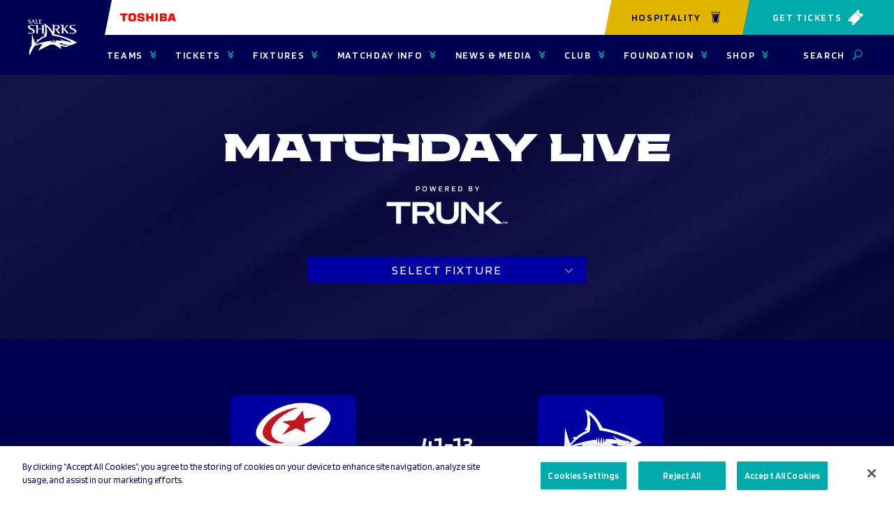

--- FILE ---
content_type: text/html; charset=UTF-8
request_url: https://www.salesharks.com/report/saracens-vs-sale-17-18-report/
body_size: 23359
content:
    <!doctype html>
<!--[if lt IE 7]><html class="no-js ie ie6 lt-ie9 lt-ie8 lt-ie7" lang="en-US"> <![endif]-->
<!--[if IE 7]><html class="no-js ie ie7 lt-ie9 lt-ie8" lang="en-US"> <![endif]-->
<!--[if IE 8]><html class="no-js ie ie8 lt-ie9" lang="en-US"> <![endif]-->
<!--[if gt IE 8]><!--><html class="no-js" lang="en-US"> <!--<![endif]-->
<head>
    <meta charset="UTF-8" />
    <title>Saracens vs Sale 17/18 Report | Sale Sharks</title>
    <meta http-equiv="Content-Type" content="text/html; charset=UTF-8" />
    <meta http-equiv="X-UA-Compatible" content="IE=edge">
    <meta name="viewport" content="width=device-width, initial-scale=1.0">
    <link rel="pingback" href="https://www.salesharks.com/xmlrpc.php" />
    <meta name="theme-color" content="#db5945">
    <link rel="icon" sizes="192x192" href="/wp-content/themes/sale-sharks/static/build/images/favicon.c30897bd.png">
    <link rel="shortcut icon" href="/wp-content/themes/sale-sharks/static/build/images/favicon.084a2767.ico">
    <link rel="preconnect" href="https://fonts.googleapis.com">
    <link rel="preconnect" href="https://fonts.gstatic.com" crossorigin>
    <link href="https://fonts.googleapis.com/css2?family=Blinker:wght@400;600;700&display=swap" rel="stylesheet">
    <link rel="preload" href="/wp-content/themes/sale-sharks/static/build/fonts/redob-serif.3c33cd4f.woff2" as="font" type="font/woff2" crossorigin="anonymous">
            <!-- Google Tag Manager -->
            <script>(function(w,d,s,l,i){w[l]=w[l]||[];w[l].push({'gtm.start':
            new Date().getTime(),event:'gtm.js'});var f=d.getElementsByTagName(s)[0],
            j=d.createElement(s),dl=l!='dataLayer'?'&l='+l:'';j.async=true;j.src=
            'https://www.googletagmanager.com/gtm.js?id='+i+dl;f.parentNode.insertBefore(j,f);
            })(window,document,'script','dataLayer','GTM-P474V7');</script>
        <!-- End Google Tag Manager -->
                <script async src="https://platform.twitter.com/widgets.js" charset="utf-8"></script>
        <script>
    !function(a,b){function l(a,b){var c=a.createElement("p"),d=a.getElementsByTagName("head")[0]||a.documentElement;return c.innerHTML="x<style>"+b+"</style>",d.insertBefore(c.lastChild,d.firstChild)}function m(){var a=t.elements;return"string"==typeof a?a.split(" "):a}function n(a,b){var c=t.elements;"string"!=typeof c&&(c=c.join(" ")),"string"!=typeof a&&(a=a.join(" ")),t.elements=c+" "+a,s(b)}function o(a){var b=j[a[h]];return b||(b={},i++,a[h]=i,j[i]=b),b}function p(a,c,d){if(c||(c=b),k)return c.createElement(a);d||(d=o(c));var g;return g=d.cache[a]?d.cache[a].cloneNode():f.test(a)?(d.cache[a]=d.createElem(a)).cloneNode():d.createElem(a),!g.canHaveChildren||e.test(a)||g.tagUrn?g:d.frag.appendChild(g)}function q(a,c){if(a||(a=b),k)return a.createDocumentFragment();c=c||o(a);for(var d=c.frag.cloneNode(),e=0,f=m(),g=f.length;g>e;e++)d.createElement(f[e]);return d}function r(a,b){b.cache||(b.cache={},b.createElem=a.createElement,b.createFrag=a.createDocumentFragment,b.frag=b.createFrag()),a.createElement=function(c){return t.shivMethods?p(c,a,b):b.createElem(c)},a.createDocumentFragment=Function("h,f","return function(){var n=f.cloneNode(),c=n.createElement;h.shivMethods&&("+m().join().replace(/[\w\-:]+/g,function(a){return b.createElem(a),b.frag.createElement(a),'c("'+a+'")'})+");return n}")(t,b.frag)}function s(a){a||(a=b);var c=o(a);return!t.shivCSS||g||c.hasCSS||(c.hasCSS=!!l(a,"article,aside,dialog,figcaption,figure,footer,header,hgroup,main,nav,section{display:block}mark{background:#FF0;color:#000}template{display:none}")),k||r(a,c),a}var g,k,c="3.7.3",d=a.html5||{},e=/^<|^(?:button|map|select|textarea|object|iframe|option|optgroup)$/i,f=/^(?:a|b|code|div|fieldset|h1|h2|h3|h4|h5|h6|i|label|li|ol|p|q|span|strong|style|table|tbody|td|th|tr|ul)$/i,h="_html5shiv",i=0,j={};!function(){try{var a=b.createElement("a");a.innerHTML="<xyz></xyz>",g="hidden"in a,k=1==a.childNodes.length||function(){b.createElement("a");var a=b.createDocumentFragment();return"undefined"==typeof a.cloneNode||"undefined"==typeof a.createDocumentFragment||"undefined"==typeof a.createElement}()}catch(c){g=!0,k=!0}}();var t={elements:d.elements||"abbr article aside audio bdi canvas data datalist details dialog figcaption figure footer header hgroup main mark meter nav output picture progress section summary template time video",version:c,shivCSS:d.shivCSS!==!1,supportsUnknownElements:k,shivMethods:d.shivMethods!==!1,type:"default",shivDocument:s,createElement:p,createDocumentFragment:q,addElements:n};a.html5=t,s(b),"object"==typeof module&&module.exports&&(module.exports=t)}("undefined"!=typeof window?window:this,document);
</script>    <meta name='robots' content='index, follow, max-image-preview:large, max-snippet:-1, max-video-preview:-1' />
	<style>img:is([sizes="auto" i], [sizes^="auto," i]) { contain-intrinsic-size: 3000px 1500px }</style>
	<!-- CookiePro Cookies Consent Notice start for salesharks.com -->

<script src="https://cookie-cdn.cookiepro.com/scripttemplates/otSDKStub.js"  type="text/javascript" charset="UTF-8" data-domain-script="973ca464-e976-4db4-beb6-3a244d4cb888" ></script>
<script type="text/javascript">
function OptanonWrapper() { }
</script>
<!-- CookiePro Cookies Consent Notice end for salesharks.com -->
	
	<link rel="canonical" href="https://www.salesharks.com/report/saracens-vs-sale-17-18-report/" />
	<meta property="og:locale" content="en_US" />
	<meta property="og:type" content="article" />
	<meta property="og:title" content="Saracens vs Sale 17/18 Report | Sale Sharks" />
	<meta property="og:url" content="https://www.salesharks.com/report/saracens-vs-sale-17-18-report/" />
	<meta property="og:site_name" content="Sale Sharks" />
	<meta name="twitter:card" content="summary_large_image" />
	<script type="application/ld+json" class="yoast-schema-graph">{"@context":"https://schema.org","@graph":[{"@type":"WebPage","@id":"https://www.salesharks.com/report/saracens-vs-sale-17-18-report/","url":"https://www.salesharks.com/report/saracens-vs-sale-17-18-report/","name":"Saracens vs Sale 17/18 Report | Sale Sharks","isPartOf":{"@id":"https://www.salesharks.com/#website"},"datePublished":"2022-05-06T09:01:48+00:00","breadcrumb":{"@id":"https://www.salesharks.com/report/saracens-vs-sale-17-18-report/#breadcrumb"},"inLanguage":"en-US","potentialAction":[{"@type":"ReadAction","target":["https://www.salesharks.com/report/saracens-vs-sale-17-18-report/"]}]},{"@type":"BreadcrumbList","@id":"https://www.salesharks.com/report/saracens-vs-sale-17-18-report/#breadcrumb","itemListElement":[{"@type":"ListItem","position":1,"name":"Home","item":"https://www.salesharks.com/"},{"@type":"ListItem","position":2,"name":"Saracens vs Sale 17/18 Report"}]},{"@type":"WebSite","@id":"https://www.salesharks.com/#website","url":"https://www.salesharks.com/","name":"Sale Sharks","description":"More than just a rugby club","potentialAction":[{"@type":"SearchAction","target":{"@type":"EntryPoint","urlTemplate":"https://www.salesharks.com/?s={search_term_string}"},"query-input":{"@type":"PropertyValueSpecification","valueRequired":true,"valueName":"search_term_string"}}],"inLanguage":"en-US"}]}</script>
	


<link rel='dns-prefetch' href='//www.salesharks.com' />
<script type="text/javascript">
/* <![CDATA[ */
window._wpemojiSettings = {"baseUrl":"https:\/\/s.w.org\/images\/core\/emoji\/15.1.0\/72x72\/","ext":".png","svgUrl":"https:\/\/s.w.org\/images\/core\/emoji\/15.1.0\/svg\/","svgExt":".svg","source":{"concatemoji":"https:\/\/www.salesharks.com\/wp-includes\/js\/wp-emoji-release.min.js?ver=6.8.1"}};
/*! This file is auto-generated */
!function(i,n){var o,s,e;function c(e){try{var t={supportTests:e,timestamp:(new Date).valueOf()};sessionStorage.setItem(o,JSON.stringify(t))}catch(e){}}function p(e,t,n){e.clearRect(0,0,e.canvas.width,e.canvas.height),e.fillText(t,0,0);var t=new Uint32Array(e.getImageData(0,0,e.canvas.width,e.canvas.height).data),r=(e.clearRect(0,0,e.canvas.width,e.canvas.height),e.fillText(n,0,0),new Uint32Array(e.getImageData(0,0,e.canvas.width,e.canvas.height).data));return t.every(function(e,t){return e===r[t]})}function u(e,t,n){switch(t){case"flag":return n(e,"\ud83c\udff3\ufe0f\u200d\u26a7\ufe0f","\ud83c\udff3\ufe0f\u200b\u26a7\ufe0f")?!1:!n(e,"\ud83c\uddfa\ud83c\uddf3","\ud83c\uddfa\u200b\ud83c\uddf3")&&!n(e,"\ud83c\udff4\udb40\udc67\udb40\udc62\udb40\udc65\udb40\udc6e\udb40\udc67\udb40\udc7f","\ud83c\udff4\u200b\udb40\udc67\u200b\udb40\udc62\u200b\udb40\udc65\u200b\udb40\udc6e\u200b\udb40\udc67\u200b\udb40\udc7f");case"emoji":return!n(e,"\ud83d\udc26\u200d\ud83d\udd25","\ud83d\udc26\u200b\ud83d\udd25")}return!1}function f(e,t,n){var r="undefined"!=typeof WorkerGlobalScope&&self instanceof WorkerGlobalScope?new OffscreenCanvas(300,150):i.createElement("canvas"),a=r.getContext("2d",{willReadFrequently:!0}),o=(a.textBaseline="top",a.font="600 32px Arial",{});return e.forEach(function(e){o[e]=t(a,e,n)}),o}function t(e){var t=i.createElement("script");t.src=e,t.defer=!0,i.head.appendChild(t)}"undefined"!=typeof Promise&&(o="wpEmojiSettingsSupports",s=["flag","emoji"],n.supports={everything:!0,everythingExceptFlag:!0},e=new Promise(function(e){i.addEventListener("DOMContentLoaded",e,{once:!0})}),new Promise(function(t){var n=function(){try{var e=JSON.parse(sessionStorage.getItem(o));if("object"==typeof e&&"number"==typeof e.timestamp&&(new Date).valueOf()<e.timestamp+604800&&"object"==typeof e.supportTests)return e.supportTests}catch(e){}return null}();if(!n){if("undefined"!=typeof Worker&&"undefined"!=typeof OffscreenCanvas&&"undefined"!=typeof URL&&URL.createObjectURL&&"undefined"!=typeof Blob)try{var e="postMessage("+f.toString()+"("+[JSON.stringify(s),u.toString(),p.toString()].join(",")+"));",r=new Blob([e],{type:"text/javascript"}),a=new Worker(URL.createObjectURL(r),{name:"wpTestEmojiSupports"});return void(a.onmessage=function(e){c(n=e.data),a.terminate(),t(n)})}catch(e){}c(n=f(s,u,p))}t(n)}).then(function(e){for(var t in e)n.supports[t]=e[t],n.supports.everything=n.supports.everything&&n.supports[t],"flag"!==t&&(n.supports.everythingExceptFlag=n.supports.everythingExceptFlag&&n.supports[t]);n.supports.everythingExceptFlag=n.supports.everythingExceptFlag&&!n.supports.flag,n.DOMReady=!1,n.readyCallback=function(){n.DOMReady=!0}}).then(function(){return e}).then(function(){var e;n.supports.everything||(n.readyCallback(),(e=n.source||{}).concatemoji?t(e.concatemoji):e.wpemoji&&e.twemoji&&(t(e.twemoji),t(e.wpemoji)))}))}((window,document),window._wpemojiSettings);
/* ]]> */
</script>
<link rel='stylesheet' id='single-match_report-css--0-css' href='https://www.salesharks.com/wp-content/themes/sale-sharks/static/build/25.b58001b8.css?ver=1' type='text/css' media='all' />
<link rel='stylesheet' id='single-match_report-css--1-css' href='https://www.salesharks.com/wp-content/themes/sale-sharks/static/build/420.c33a61f9.css?ver=1' type='text/css' media='all' />
<link rel='stylesheet' id='single-match_report-css--2-css' href='https://www.salesharks.com/wp-content/themes/sale-sharks/static/build/single-match_report.dac40ada.css?ver=1' type='text/css' media='all' />
<style id='wp-emoji-styles-inline-css' type='text/css'>

	img.wp-smiley, img.emoji {
		display: inline !important;
		border: none !important;
		box-shadow: none !important;
		height: 1em !important;
		width: 1em !important;
		margin: 0 0.07em !important;
		vertical-align: -0.1em !important;
		background: none !important;
		padding: 0 !important;
	}
</style>
<style id='classic-theme-styles-inline-css' type='text/css'>
/*! This file is auto-generated */
.wp-block-button__link{color:#fff;background-color:#32373c;border-radius:9999px;box-shadow:none;text-decoration:none;padding:calc(.667em + 2px) calc(1.333em + 2px);font-size:1.125em}.wp-block-file__button{background:#32373c;color:#fff;text-decoration:none}
</style>
<style id='elasticpress-related-posts-style-inline-css' type='text/css'>
.editor-styles-wrapper .wp-block-elasticpress-related-posts ul,.wp-block-elasticpress-related-posts ul{list-style-type:none;padding:0}.editor-styles-wrapper .wp-block-elasticpress-related-posts ul li a>div{display:inline}

</style>
<style id='global-styles-inline-css' type='text/css'>
:root{--wp--preset--aspect-ratio--square: 1;--wp--preset--aspect-ratio--4-3: 4/3;--wp--preset--aspect-ratio--3-4: 3/4;--wp--preset--aspect-ratio--3-2: 3/2;--wp--preset--aspect-ratio--2-3: 2/3;--wp--preset--aspect-ratio--16-9: 16/9;--wp--preset--aspect-ratio--9-16: 9/16;--wp--preset--color--black: #000000;--wp--preset--color--cyan-bluish-gray: #abb8c3;--wp--preset--color--white: #ffffff;--wp--preset--color--pale-pink: #f78da7;--wp--preset--color--vivid-red: #cf2e2e;--wp--preset--color--luminous-vivid-orange: #ff6900;--wp--preset--color--luminous-vivid-amber: #fcb900;--wp--preset--color--light-green-cyan: #7bdcb5;--wp--preset--color--vivid-green-cyan: #00d084;--wp--preset--color--pale-cyan-blue: #8ed1fc;--wp--preset--color--vivid-cyan-blue: #0693e3;--wp--preset--color--vivid-purple: #9b51e0;--wp--preset--gradient--vivid-cyan-blue-to-vivid-purple: linear-gradient(135deg,rgba(6,147,227,1) 0%,rgb(155,81,224) 100%);--wp--preset--gradient--light-green-cyan-to-vivid-green-cyan: linear-gradient(135deg,rgb(122,220,180) 0%,rgb(0,208,130) 100%);--wp--preset--gradient--luminous-vivid-amber-to-luminous-vivid-orange: linear-gradient(135deg,rgba(252,185,0,1) 0%,rgba(255,105,0,1) 100%);--wp--preset--gradient--luminous-vivid-orange-to-vivid-red: linear-gradient(135deg,rgba(255,105,0,1) 0%,rgb(207,46,46) 100%);--wp--preset--gradient--very-light-gray-to-cyan-bluish-gray: linear-gradient(135deg,rgb(238,238,238) 0%,rgb(169,184,195) 100%);--wp--preset--gradient--cool-to-warm-spectrum: linear-gradient(135deg,rgb(74,234,220) 0%,rgb(151,120,209) 20%,rgb(207,42,186) 40%,rgb(238,44,130) 60%,rgb(251,105,98) 80%,rgb(254,248,76) 100%);--wp--preset--gradient--blush-light-purple: linear-gradient(135deg,rgb(255,206,236) 0%,rgb(152,150,240) 100%);--wp--preset--gradient--blush-bordeaux: linear-gradient(135deg,rgb(254,205,165) 0%,rgb(254,45,45) 50%,rgb(107,0,62) 100%);--wp--preset--gradient--luminous-dusk: linear-gradient(135deg,rgb(255,203,112) 0%,rgb(199,81,192) 50%,rgb(65,88,208) 100%);--wp--preset--gradient--pale-ocean: linear-gradient(135deg,rgb(255,245,203) 0%,rgb(182,227,212) 50%,rgb(51,167,181) 100%);--wp--preset--gradient--electric-grass: linear-gradient(135deg,rgb(202,248,128) 0%,rgb(113,206,126) 100%);--wp--preset--gradient--midnight: linear-gradient(135deg,rgb(2,3,129) 0%,rgb(40,116,252) 100%);--wp--preset--font-size--small: 13px;--wp--preset--font-size--medium: 20px;--wp--preset--font-size--large: 36px;--wp--preset--font-size--x-large: 42px;--wp--preset--spacing--20: 0.44rem;--wp--preset--spacing--30: 0.67rem;--wp--preset--spacing--40: 1rem;--wp--preset--spacing--50: 1.5rem;--wp--preset--spacing--60: 2.25rem;--wp--preset--spacing--70: 3.38rem;--wp--preset--spacing--80: 5.06rem;--wp--preset--shadow--natural: 6px 6px 9px rgba(0, 0, 0, 0.2);--wp--preset--shadow--deep: 12px 12px 50px rgba(0, 0, 0, 0.4);--wp--preset--shadow--sharp: 6px 6px 0px rgba(0, 0, 0, 0.2);--wp--preset--shadow--outlined: 6px 6px 0px -3px rgba(255, 255, 255, 1), 6px 6px rgba(0, 0, 0, 1);--wp--preset--shadow--crisp: 6px 6px 0px rgba(0, 0, 0, 1);}:where(.is-layout-flex){gap: 0.5em;}:where(.is-layout-grid){gap: 0.5em;}body .is-layout-flex{display: flex;}.is-layout-flex{flex-wrap: wrap;align-items: center;}.is-layout-flex > :is(*, div){margin: 0;}body .is-layout-grid{display: grid;}.is-layout-grid > :is(*, div){margin: 0;}:where(.wp-block-columns.is-layout-flex){gap: 2em;}:where(.wp-block-columns.is-layout-grid){gap: 2em;}:where(.wp-block-post-template.is-layout-flex){gap: 1.25em;}:where(.wp-block-post-template.is-layout-grid){gap: 1.25em;}.has-black-color{color: var(--wp--preset--color--black) !important;}.has-cyan-bluish-gray-color{color: var(--wp--preset--color--cyan-bluish-gray) !important;}.has-white-color{color: var(--wp--preset--color--white) !important;}.has-pale-pink-color{color: var(--wp--preset--color--pale-pink) !important;}.has-vivid-red-color{color: var(--wp--preset--color--vivid-red) !important;}.has-luminous-vivid-orange-color{color: var(--wp--preset--color--luminous-vivid-orange) !important;}.has-luminous-vivid-amber-color{color: var(--wp--preset--color--luminous-vivid-amber) !important;}.has-light-green-cyan-color{color: var(--wp--preset--color--light-green-cyan) !important;}.has-vivid-green-cyan-color{color: var(--wp--preset--color--vivid-green-cyan) !important;}.has-pale-cyan-blue-color{color: var(--wp--preset--color--pale-cyan-blue) !important;}.has-vivid-cyan-blue-color{color: var(--wp--preset--color--vivid-cyan-blue) !important;}.has-vivid-purple-color{color: var(--wp--preset--color--vivid-purple) !important;}.has-black-background-color{background-color: var(--wp--preset--color--black) !important;}.has-cyan-bluish-gray-background-color{background-color: var(--wp--preset--color--cyan-bluish-gray) !important;}.has-white-background-color{background-color: var(--wp--preset--color--white) !important;}.has-pale-pink-background-color{background-color: var(--wp--preset--color--pale-pink) !important;}.has-vivid-red-background-color{background-color: var(--wp--preset--color--vivid-red) !important;}.has-luminous-vivid-orange-background-color{background-color: var(--wp--preset--color--luminous-vivid-orange) !important;}.has-luminous-vivid-amber-background-color{background-color: var(--wp--preset--color--luminous-vivid-amber) !important;}.has-light-green-cyan-background-color{background-color: var(--wp--preset--color--light-green-cyan) !important;}.has-vivid-green-cyan-background-color{background-color: var(--wp--preset--color--vivid-green-cyan) !important;}.has-pale-cyan-blue-background-color{background-color: var(--wp--preset--color--pale-cyan-blue) !important;}.has-vivid-cyan-blue-background-color{background-color: var(--wp--preset--color--vivid-cyan-blue) !important;}.has-vivid-purple-background-color{background-color: var(--wp--preset--color--vivid-purple) !important;}.has-black-border-color{border-color: var(--wp--preset--color--black) !important;}.has-cyan-bluish-gray-border-color{border-color: var(--wp--preset--color--cyan-bluish-gray) !important;}.has-white-border-color{border-color: var(--wp--preset--color--white) !important;}.has-pale-pink-border-color{border-color: var(--wp--preset--color--pale-pink) !important;}.has-vivid-red-border-color{border-color: var(--wp--preset--color--vivid-red) !important;}.has-luminous-vivid-orange-border-color{border-color: var(--wp--preset--color--luminous-vivid-orange) !important;}.has-luminous-vivid-amber-border-color{border-color: var(--wp--preset--color--luminous-vivid-amber) !important;}.has-light-green-cyan-border-color{border-color: var(--wp--preset--color--light-green-cyan) !important;}.has-vivid-green-cyan-border-color{border-color: var(--wp--preset--color--vivid-green-cyan) !important;}.has-pale-cyan-blue-border-color{border-color: var(--wp--preset--color--pale-cyan-blue) !important;}.has-vivid-cyan-blue-border-color{border-color: var(--wp--preset--color--vivid-cyan-blue) !important;}.has-vivid-purple-border-color{border-color: var(--wp--preset--color--vivid-purple) !important;}.has-vivid-cyan-blue-to-vivid-purple-gradient-background{background: var(--wp--preset--gradient--vivid-cyan-blue-to-vivid-purple) !important;}.has-light-green-cyan-to-vivid-green-cyan-gradient-background{background: var(--wp--preset--gradient--light-green-cyan-to-vivid-green-cyan) !important;}.has-luminous-vivid-amber-to-luminous-vivid-orange-gradient-background{background: var(--wp--preset--gradient--luminous-vivid-amber-to-luminous-vivid-orange) !important;}.has-luminous-vivid-orange-to-vivid-red-gradient-background{background: var(--wp--preset--gradient--luminous-vivid-orange-to-vivid-red) !important;}.has-very-light-gray-to-cyan-bluish-gray-gradient-background{background: var(--wp--preset--gradient--very-light-gray-to-cyan-bluish-gray) !important;}.has-cool-to-warm-spectrum-gradient-background{background: var(--wp--preset--gradient--cool-to-warm-spectrum) !important;}.has-blush-light-purple-gradient-background{background: var(--wp--preset--gradient--blush-light-purple) !important;}.has-blush-bordeaux-gradient-background{background: var(--wp--preset--gradient--blush-bordeaux) !important;}.has-luminous-dusk-gradient-background{background: var(--wp--preset--gradient--luminous-dusk) !important;}.has-pale-ocean-gradient-background{background: var(--wp--preset--gradient--pale-ocean) !important;}.has-electric-grass-gradient-background{background: var(--wp--preset--gradient--electric-grass) !important;}.has-midnight-gradient-background{background: var(--wp--preset--gradient--midnight) !important;}.has-small-font-size{font-size: var(--wp--preset--font-size--small) !important;}.has-medium-font-size{font-size: var(--wp--preset--font-size--medium) !important;}.has-large-font-size{font-size: var(--wp--preset--font-size--large) !important;}.has-x-large-font-size{font-size: var(--wp--preset--font-size--x-large) !important;}
:where(.wp-block-post-template.is-layout-flex){gap: 1.25em;}:where(.wp-block-post-template.is-layout-grid){gap: 1.25em;}
:where(.wp-block-columns.is-layout-flex){gap: 2em;}:where(.wp-block-columns.is-layout-grid){gap: 2em;}
:root :where(.wp-block-pullquote){font-size: 1.5em;line-height: 1.6;}
</style>
<link rel='stylesheet' id='elasticpress-facets-css' href='https://www.salesharks.com/wp-content/plugins/elasticpress/dist/css/facets-styles.css?ver=5797fb4036fc4007a87a' type='text/css' media='all' />
<link rel="https://api.w.org/" href="https://www.salesharks.com/wp-json/" /><link rel="alternate" title="JSON" type="application/json" href="https://www.salesharks.com/wp-json/wp/v2/match_report/42172" /><link rel="EditURI" type="application/rsd+xml" title="RSD" href="https://www.salesharks.com/xmlrpc.php?rsd" />
<link rel='shortlink' href='https://www.salesharks.com/?p=42172' />
<link rel="alternate" title="oEmbed (JSON)" type="application/json+oembed" href="https://www.salesharks.com/wp-json/oembed/1.0/embed?url=https%3A%2F%2Fwww.salesharks.com%2Freport%2Fsaracens-vs-sale-17-18-report%2F" />
<link rel="alternate" title="oEmbed (XML)" type="text/xml+oembed" href="https://www.salesharks.com/wp-json/oembed/1.0/embed?url=https%3A%2F%2Fwww.salesharks.com%2Freport%2Fsaracens-vs-sale-17-18-report%2F&#038;format=xml" />
		<script type="text/javascript">
				(function(c,l,a,r,i,t,y){
					c[a]=c[a]||function(){(c[a].q=c[a].q||[]).push(arguments)};t=l.createElement(r);t.async=1;
					t.src="https://www.clarity.ms/tag/"+i+"?ref=wordpress";y=l.getElementsByTagName(r)[0];y.parentNode.insertBefore(t,y);
				})(window, document, "clarity", "script", "kvgnjtldz4");
		</script>
		
            </head>
    <!--[if lte IE 8]>
        <div class="browser-update">
            <div class="browser-update__message">
                You are viewing the site on an outdated and unsupported browser. Please Update your browser for the best experience by visiting <a href="https://browsehappy.com/">Browse Happy</a>.
                <a href="#close" class="browser-update__close"></a>
            </div>
        </div>
    <![endif]-->

    <body class="wp-singular match_report-template-default single single-match_report postid-42172 wp-theme-sale-sharks is-loading" data-template="base.twig">

        			<!-- Google Tag Manager (noscript) -->
				<noscript><iframe src="https://www.googletagmanager.com/ns.html?id=GTM-P474V7"
				height="0" width="0" style="display:none;visibility:hidden"></iframe></noscript>
			<!-- End Google Tag Manager (noscript) -->
        
                    <header class="header">
    <div class="header__inner">
        <a class="header__logo" href="https://www.salesharks.com">
                            <img src="/wp-content/themes/sale-sharks/static/build/images/logo.4e894188.svg" width="82" height="60" alt="Sale Sharks" />
                    </a>
        <div class="header__inner-container">
            <a class="header__sponsor-logo header__sponsor-logo--mobile" href="https://www.toshiba-aircon.co.uk" target="_blank" >
                <img src="/wp-content/themes/sale-sharks/static/build/images/toshiba-logo-white.4d4e6539.svg"
                    width="80"
                    height="12"
                    alt="Toshiba" />
            </a>
            <button class="header-nav-toggle js-nav-toggle"
                aria-label="Open or Close Menu">
                <span class="header-nav-toggle__icon header-nav-toggle__icon--open">
                    <svg class="icon" width="1em" height="1em">
    <use xlink:href="/wp-content/themes/sale-sharks/static/build/images/icons.b9949926.svg#menu"></use>
</svg>                </span>
                <span class="header-nav-toggle__icon header-nav-toggle__icon--close">
                    <svg class="icon" width="1em" height="1em">
    <use xlink:href="/wp-content/themes/sale-sharks/static/build/images/icons.b9949926.svg#close"></use>
</svg>                </span>
            </button>
        </div>
                    <div class="header__buttons">
                                    <a class="header__cta  header__cta--secondary-yellow header__cta--blue header__cta--angled-mobile"
                        href="https://www.seatunique.com/sport-tickets/rugby-union/sale-sharks-rugby-tickets"
                        target="_self">
                        Hospitality 
                        <span class="header__tickets-icon">
                            <img src="https://www.salesharks.com/wp-content/uploads/2023/11/ICON-PINT.png" width="1081" height="1081" alt="Drink icon"/>
                        </span>
                    </a>
                                                    <a class="header__tickets header__tickets--angled-mobile"
                        href="https://www.eticketing.co.uk/salesharksrugby/Events"
                        target="_blank">
                        Get Tickets
                        <span class="header__tickets-icon">
                        <svg class="icon" width="1em" height="1em">
    <use xlink:href="/wp-content/themes/sale-sharks/static/build/images/icons.b9949926.svg#ticket"></use>
</svg>                    </span>
                    </a>
                            </div>
                <div class="header__nav">
            <div class="header__search">
                <form class="search-form" action="/">
    <input class="search-form__input" name="s" placeholder="What are you looking for?" value="" type="text"/>
    <button class="search-form__button" type="submit">
        <svg class="icon" width="1em" height="1em">
    <use xlink:href="/wp-content/themes/sale-sharks/static/build/images/icons.b9949926.svg#search"></use>
</svg>    </button>
</form>            </div>
            <nav class="primary-nav js-primary-nav"
                aria-label="Primary"
                role="navigation">
                <ul class="primary-nav__level-1">
                                            <li class="primary-nav__item primary-nav__item--level-1">
                                                            <button class="primary-nav__link primary-nav__link--level-1 js-nav-level-1"
                                    aria-expanded="false"
                                    aria-controls="teams-menu">
                                    Teams
                                    <span class="primary-nav__link-icon primary-nav__link-icon--menu">
                                        <svg class="icon" width="1em" height="1em">
    <use xlink:href="/wp-content/themes/sale-sharks/static/build/images/icons.b9949926.svg#double-arrow"></use>
</svg>                                    </span>
                                </button>
                                                                                        <ul id="teams-menu"
                                    class="primary-nav__level-2">
                                    <li class="primary-nav__item primary-nav__item--back">
                                        <button class="primary-nav__link primary-nav__link--back js-nav-back">
                                            <span class="primary-nav__link-icon">
                                                <svg class="icon" width="1em" height="1em">
    <use xlink:href="/wp-content/themes/sale-sharks/static/build/images/icons.b9949926.svg#double-arrow"></use>
</svg>                                            </span>
                                            Teams
                                        </button>
                                    </li>
                                                                            <li class="primary-nav__item primary-nav__item--level-2">
                                            <a class="primary-nav__link primary-nav__link--level-2"
                                                href="https://www.salesharks.com/squads/mens/"
                                                target="_self">
                                                Men
                                                <span class="primary-nav__link-icon">
                                                    <svg class="icon" width="1em" height="1em">
    <use xlink:href="/wp-content/themes/sale-sharks/static/build/images/icons.b9949926.svg#double-arrow"></use>
</svg>                                                </span>
                                            </a>
                                            <ul class="primary-nav__level-3">
                                                                                                    <li class="primary-nav__item primary-nav__item--level-3">
                                                        <a class="primary-nav__link primary-nav__link--level-3"
                                                            href="https://www.salesharks.com/squads/mens/"
                                                            target="_self">
                                                            Players & Staff
                                                            <span class="primary-nav__link-icon">
                                                                <svg class="icon" width="1em" height="1em">
    <use xlink:href="/wp-content/themes/sale-sharks/static/build/images/icons.b9949926.svg#double-arrow"></use>
</svg>                                                            </span>
                                                        </a>
                                                    </li>
                                                                                                    <li class="primary-nav__item primary-nav__item--level-3">
                                                        <a class="primary-nav__link primary-nav__link--level-3"
                                                            href="https://www.salesharks.com/report/northampton-saints-vs-sale-sharks-22-23-report-2/northampton-sain…ks-22-23-preview/"
                                                            target="_self">
                                                            Match Centre
                                                            <span class="primary-nav__link-icon">
                                                                <svg class="icon" width="1em" height="1em">
    <use xlink:href="/wp-content/themes/sale-sharks/static/build/images/icons.b9949926.svg#double-arrow"></use>
</svg>                                                            </span>
                                                        </a>
                                                    </li>
                                                                                            </ul>
                                        </li>
                                                                            <li class="primary-nav__item primary-nav__item--level-2">
                                            <a class="primary-nav__link primary-nav__link--level-2"
                                                href="https://www.salesharks.com/sale-sharks-women/"
                                                target="_self">
                                                Women
                                                <span class="primary-nav__link-icon">
                                                    <svg class="icon" width="1em" height="1em">
    <use xlink:href="/wp-content/themes/sale-sharks/static/build/images/icons.b9949926.svg#double-arrow"></use>
</svg>                                                </span>
                                            </a>
                                            <ul class="primary-nav__level-3">
                                                                                                    <li class="primary-nav__item primary-nav__item--level-3">
                                                        <a class="primary-nav__link primary-nav__link--level-3"
                                                            href="https://www.salesharks.com/squads/womens/"
                                                            target="_self">
                                                            Players & Staff
                                                            <span class="primary-nav__link-icon">
                                                                <svg class="icon" width="1em" height="1em">
    <use xlink:href="/wp-content/themes/sale-sharks/static/build/images/icons.b9949926.svg#double-arrow"></use>
</svg>                                                            </span>
                                                        </a>
                                                    </li>
                                                                                                    <li class="primary-nav__item primary-nav__item--level-3">
                                                        <a class="primary-nav__link primary-nav__link--level-3"
                                                            href="https://www.salesharks.com/2023/02/15/sharks-launch-northern-rugby-matters-campaign/"
                                                            target="_self">
                                                            Northern Rugby Matters
                                                            <span class="primary-nav__link-icon">
                                                                <svg class="icon" width="1em" height="1em">
    <use xlink:href="/wp-content/themes/sale-sharks/static/build/images/icons.b9949926.svg#double-arrow"></use>
</svg>                                                            </span>
                                                        </a>
                                                    </li>
                                                                                            </ul>
                                        </li>
                                                                            <li class="primary-nav__item primary-nav__item--level-2">
                                            <a class="primary-nav__link primary-nav__link--level-2"
                                                href="https://www.salesharks.com/academy-1/"
                                                target="_self">
                                                Academy
                                                <span class="primary-nav__link-icon">
                                                    <svg class="icon" width="1em" height="1em">
    <use xlink:href="/wp-content/themes/sale-sharks/static/build/images/icons.b9949926.svg#double-arrow"></use>
</svg>                                                </span>
                                            </a>
                                            <ul class="primary-nav__level-3">
                                                                                                    <li class="primary-nav__item primary-nav__item--level-3">
                                                        <a class="primary-nav__link primary-nav__link--level-3"
                                                            href="https://www.salesharks.com/academy-1/dpp-nominations/"
                                                            target="_self">
                                                            PDG Nominations
                                                            <span class="primary-nav__link-icon">
                                                                <svg class="icon" width="1em" height="1em">
    <use xlink:href="/wp-content/themes/sale-sharks/static/build/images/icons.b9949926.svg#double-arrow"></use>
</svg>                                                            </span>
                                                        </a>
                                                    </li>
                                                                                                    <li class="primary-nav__item primary-nav__item--level-3">
                                                        <a class="primary-nav__link primary-nav__link--level-3"
                                                            href="https://www.salesharks.com/dpp-resource-dock/"
                                                            target="_self">
                                                            PDG Resources
                                                            <span class="primary-nav__link-icon">
                                                                <svg class="icon" width="1em" height="1em">
    <use xlink:href="/wp-content/themes/sale-sharks/static/build/images/icons.b9949926.svg#double-arrow"></use>
</svg>                                                            </span>
                                                        </a>
                                                    </li>
                                                                                            </ul>
                                        </li>
                                                                                                        </ul>
                                                    </li>
                                            <li class="primary-nav__item primary-nav__item--level-1">
                                                            <button class="primary-nav__link primary-nav__link--level-1 js-nav-level-1"
                                    aria-expanded="false"
                                    aria-controls="tickets-menu">
                                    TICKETS
                                    <span class="primary-nav__link-icon primary-nav__link-icon--menu">
                                        <svg class="icon" width="1em" height="1em">
    <use xlink:href="/wp-content/themes/sale-sharks/static/build/images/icons.b9949926.svg#double-arrow"></use>
</svg>                                    </span>
                                </button>
                                                                                        <ul id="tickets-menu"
                                    class="primary-nav__level-2">
                                    <li class="primary-nav__item primary-nav__item--back">
                                        <button class="primary-nav__link primary-nav__link--back js-nav-back">
                                            <span class="primary-nav__link-icon">
                                                <svg class="icon" width="1em" height="1em">
    <use xlink:href="/wp-content/themes/sale-sharks/static/build/images/icons.b9949926.svg#double-arrow"></use>
</svg>                                            </span>
                                            TICKETS
                                        </button>
                                    </li>
                                                                            <li class="primary-nav__item primary-nav__item--level-2">
                                            <a class="primary-nav__link primary-nav__link--level-2"
                                                href="https://www.salesharks.com/tickets/home-tickets2/"
                                                target="_self">
                                                Mens Team
                                                <span class="primary-nav__link-icon">
                                                    <svg class="icon" width="1em" height="1em">
    <use xlink:href="/wp-content/themes/sale-sharks/static/build/images/icons.b9949926.svg#double-arrow"></use>
</svg>                                                </span>
                                            </a>
                                            <ul class="primary-nav__level-3">
                                                                                                    <li class="primary-nav__item primary-nav__item--level-3">
                                                        <a class="primary-nav__link primary-nav__link--level-3"
                                                            href="https://www.salesharks.com/tickets/home-tickets2/"
                                                            target="_self">
                                                            Match Tickets
                                                            <span class="primary-nav__link-icon">
                                                                <svg class="icon" width="1em" height="1em">
    <use xlink:href="/wp-content/themes/sale-sharks/static/build/images/icons.b9949926.svg#double-arrow"></use>
</svg>                                                            </span>
                                                        </a>
                                                    </li>
                                                                                                    <li class="primary-nav__item primary-nav__item--level-3">
                                                        <a class="primary-nav__link primary-nav__link--level-3"
                                                            href="https://www.salesharks.com/season-bite/"
                                                            target="_self">
                                                            Flexi-Tickets
                                                            <span class="primary-nav__link-icon">
                                                                <svg class="icon" width="1em" height="1em">
    <use xlink:href="/wp-content/themes/sale-sharks/static/build/images/icons.b9949926.svg#double-arrow"></use>
</svg>                                                            </span>
                                                        </a>
                                                    </li>
                                                                                                    <li class="primary-nav__item primary-nav__item--level-3">
                                                        <a class="primary-nav__link primary-nav__link--level-3"
                                                            href="https://www.salesharks.com/tickets/season-tickets-2025-26/"
                                                            target="_self">
                                                            Season Tickets
                                                            <span class="primary-nav__link-icon">
                                                                <svg class="icon" width="1em" height="1em">
    <use xlink:href="/wp-content/themes/sale-sharks/static/build/images/icons.b9949926.svg#double-arrow"></use>
</svg>                                                            </span>
                                                        </a>
                                                    </li>
                                                                                            </ul>
                                        </li>
                                                                            <li class="primary-nav__item primary-nav__item--level-2">
                                            <a class="primary-nav__link primary-nav__link--level-2"
                                                href="https://www.salesharks.com/sale-sharks-women/"
                                                target="_self">
                                                Women's Team
                                                <span class="primary-nav__link-icon">
                                                    <svg class="icon" width="1em" height="1em">
    <use xlink:href="/wp-content/themes/sale-sharks/static/build/images/icons.b9949926.svg#double-arrow"></use>
</svg>                                                </span>
                                            </a>
                                            <ul class="primary-nav__level-3">
                                                                                                    <li class="primary-nav__item primary-nav__item--level-3">
                                                        <a class="primary-nav__link primary-nav__link--level-3"
                                                            href="https://www.salesharks.com/womens-match-tickets/"
                                                            target="_self">
                                                            Match Tickets
                                                            <span class="primary-nav__link-icon">
                                                                <svg class="icon" width="1em" height="1em">
    <use xlink:href="/wp-content/themes/sale-sharks/static/build/images/icons.b9949926.svg#double-arrow"></use>
</svg>                                                            </span>
                                                        </a>
                                                    </li>
                                                                                                    <li class="primary-nav__item primary-nav__item--level-3">
                                                        <a class="primary-nav__link primary-nav__link--level-3"
                                                            href="https://www.salesharks.com/tickets/womens-season-tickets-2025-26/"
                                                            target="_self">
                                                            Season Tickets
                                                            <span class="primary-nav__link-icon">
                                                                <svg class="icon" width="1em" height="1em">
    <use xlink:href="/wp-content/themes/sale-sharks/static/build/images/icons.b9949926.svg#double-arrow"></use>
</svg>                                                            </span>
                                                        </a>
                                                    </li>
                                                                                            </ul>
                                        </li>
                                                                            <li class="primary-nav__item primary-nav__item--level-2">
                                            <a class="primary-nav__link primary-nav__link--level-2"
                                                href="https://www.seatunique.com/sport-tickets/rugby-union/sale-sharks-rugby-tickets"
                                                target="_self">
                                                Buy Hospitality
                                                <span class="primary-nav__link-icon">
                                                    <svg class="icon" width="1em" height="1em">
    <use xlink:href="/wp-content/themes/sale-sharks/static/build/images/icons.b9949926.svg#double-arrow"></use>
</svg>                                                </span>
                                            </a>
                                            <ul class="primary-nav__level-3">
                                                                                                    <li class="primary-nav__item primary-nav__item--level-3">
                                                        <a class="primary-nav__link primary-nav__link--level-3"
                                                            href="https://www.salesharks.com/tickets/hospitality/cc-players-lounge/"
                                                            target="_self">
                                                            C&C Insurance Players Lounge
                                                            <span class="primary-nav__link-icon">
                                                                <svg class="icon" width="1em" height="1em">
    <use xlink:href="/wp-content/themes/sale-sharks/static/build/images/icons.b9949926.svg#double-arrow"></use>
</svg>                                                            </span>
                                                        </a>
                                                    </li>
                                                                                                    <li class="primary-nav__item primary-nav__item--level-3">
                                                        <a class="primary-nav__link primary-nav__link--level-3"
                                                            href="https://www.salesharks.com/tickets/hospitality/cc-clubhouse/"
                                                            target="_self">
                                                            C&C Insurance Clubhouse
                                                            <span class="primary-nav__link-icon">
                                                                <svg class="icon" width="1em" height="1em">
    <use xlink:href="/wp-content/themes/sale-sharks/static/build/images/icons.b9949926.svg#double-arrow"></use>
</svg>                                                            </span>
                                                        </a>
                                                    </li>
                                                                                                    <li class="primary-nav__item primary-nav__item--level-3">
                                                        <a class="primary-nav__link primary-nav__link--level-3"
                                                            href="https://www.salesharks.com/tickets/hospitality/club-1861/"
                                                            target="_self">
                                                            Club 1861 - Our VIP Experience
                                                            <span class="primary-nav__link-icon">
                                                                <svg class="icon" width="1em" height="1em">
    <use xlink:href="/wp-content/themes/sale-sharks/static/build/images/icons.b9949926.svg#double-arrow"></use>
</svg>                                                            </span>
                                                        </a>
                                                    </li>
                                                                                            </ul>
                                        </li>
                                                                            <li class="primary-nav__item primary-nav__item--level-2">
                                            <a class="primary-nav__link primary-nav__link--level-2"
                                                href="#"
                                                target="_self">
                                                Group Tickets
                                                <span class="primary-nav__link-icon">
                                                    <svg class="icon" width="1em" height="1em">
    <use xlink:href="/wp-content/themes/sale-sharks/static/build/images/icons.b9949926.svg#double-arrow"></use>
</svg>                                                </span>
                                            </a>
                                            <ul class="primary-nav__level-3">
                                                                                                    <li class="primary-nav__item primary-nav__item--level-3">
                                                        <a class="primary-nav__link primary-nav__link--level-3"
                                                            href="https://www.salesharks.com/mission-sharks-100-club/#"
                                                            target="_self">
                                                            About the 100 Club
                                                            <span class="primary-nav__link-icon">
                                                                <svg class="icon" width="1em" height="1em">
    <use xlink:href="/wp-content/themes/sale-sharks/static/build/images/icons.b9949926.svg#double-arrow"></use>
</svg>                                                            </span>
                                                        </a>
                                                    </li>
                                                                                                    <li class="primary-nav__item primary-nav__item--level-3">
                                                        <a class="primary-nav__link primary-nav__link--level-3"
                                                            href="https://www.salesharks.com/100-club-benefits/"
                                                            target="_self">
                                                            100 Club Benefits
                                                            <span class="primary-nav__link-icon">
                                                                <svg class="icon" width="1em" height="1em">
    <use xlink:href="/wp-content/themes/sale-sharks/static/build/images/icons.b9949926.svg#double-arrow"></use>
</svg>                                                            </span>
                                                        </a>
                                                    </li>
                                                                                                    <li class="primary-nav__item primary-nav__item--level-3">
                                                        <a class="primary-nav__link primary-nav__link--level-3"
                                                            href="https://www.salesharks.com/mission-sharks-100-club/#"
                                                            target="_self">
                                                            Book Tickets
                                                            <span class="primary-nav__link-icon">
                                                                <svg class="icon" width="1em" height="1em">
    <use xlink:href="/wp-content/themes/sale-sharks/static/build/images/icons.b9949926.svg#double-arrow"></use>
</svg>                                                            </span>
                                                        </a>
                                                    </li>
                                                                                            </ul>
                                        </li>
                                                                                                        </ul>
                                                    </li>
                                            <li class="primary-nav__item primary-nav__item--level-1">
                                                            <button class="primary-nav__link primary-nav__link--level-1 js-nav-level-1"
                                    aria-expanded="false"
                                    aria-controls="fixtures-menu">
                                    Fixtures
                                    <span class="primary-nav__link-icon primary-nav__link-icon--menu">
                                        <svg class="icon" width="1em" height="1em">
    <use xlink:href="/wp-content/themes/sale-sharks/static/build/images/icons.b9949926.svg#double-arrow"></use>
</svg>                                    </span>
                                </button>
                                                                                        <ul id="fixtures-menu"
                                    class="primary-nav__level-2">
                                    <li class="primary-nav__item primary-nav__item--back">
                                        <button class="primary-nav__link primary-nav__link--back js-nav-back">
                                            <span class="primary-nav__link-icon">
                                                <svg class="icon" width="1em" height="1em">
    <use xlink:href="/wp-content/themes/sale-sharks/static/build/images/icons.b9949926.svg#double-arrow"></use>
</svg>                                            </span>
                                            Fixtures
                                        </button>
                                    </li>
                                                                            <li class="primary-nav__item primary-nav__item--level-2">
                                            <a class="primary-nav__link primary-nav__link--level-2"
                                                href="#"
                                                target="_self">
                                                Men
                                                <span class="primary-nav__link-icon">
                                                    <svg class="icon" width="1em" height="1em">
    <use xlink:href="/wp-content/themes/sale-sharks/static/build/images/icons.b9949926.svg#double-arrow"></use>
</svg>                                                </span>
                                            </a>
                                            <ul class="primary-nav__level-3">
                                                                                                    <li class="primary-nav__item primary-nav__item--level-3">
                                                        <a class="primary-nav__link primary-nav__link--level-3"
                                                            href="/fixtures-results/"
                                                            target="_self">
                                                            Fixtures & Results
                                                            <span class="primary-nav__link-icon">
                                                                <svg class="icon" width="1em" height="1em">
    <use xlink:href="/wp-content/themes/sale-sharks/static/build/images/icons.b9949926.svg#double-arrow"></use>
</svg>                                                            </span>
                                                        </a>
                                                    </li>
                                                                                                    <li class="primary-nav__item primary-nav__item--level-3">
                                                        <a class="primary-nav__link primary-nav__link--level-3"
                                                            href="https://www.salesharks.com/tables/gallagher-prem-25-26/"
                                                            target="_self">
                                                            League Tables
                                                            <span class="primary-nav__link-icon">
                                                                <svg class="icon" width="1em" height="1em">
    <use xlink:href="/wp-content/themes/sale-sharks/static/build/images/icons.b9949926.svg#double-arrow"></use>
</svg>                                                            </span>
                                                        </a>
                                                    </li>
                                                                                            </ul>
                                        </li>
                                                                            <li class="primary-nav__item primary-nav__item--level-2">
                                            <a class="primary-nav__link primary-nav__link--level-2"
                                                href="https://www.salesharks.com/fixtures-results/"
                                                target="_self">
                                                Women
                                                <span class="primary-nav__link-icon">
                                                    <svg class="icon" width="1em" height="1em">
    <use xlink:href="/wp-content/themes/sale-sharks/static/build/images/icons.b9949926.svg#double-arrow"></use>
</svg>                                                </span>
                                            </a>
                                            <ul class="primary-nav__level-3">
                                                                                                    <li class="primary-nav__item primary-nav__item--level-3">
                                                        <a class="primary-nav__link primary-nav__link--level-3"
                                                            href="https://www.salesharks.com/fixtures-results/?squad=womens&season=25-26"
                                                            target="_self">
                                                            Fixtures & Results
                                                            <span class="primary-nav__link-icon">
                                                                <svg class="icon" width="1em" height="1em">
    <use xlink:href="/wp-content/themes/sale-sharks/static/build/images/icons.b9949926.svg#double-arrow"></use>
</svg>                                                            </span>
                                                        </a>
                                                    </li>
                                                                                                    <li class="primary-nav__item primary-nav__item--level-3">
                                                        <a class="primary-nav__link primary-nav__link--level-3"
                                                            href="https://www.salesharks.com/tables/?squad=womens&season=25-26"
                                                            target="_self">
                                                            League Table
                                                            <span class="primary-nav__link-icon">
                                                                <svg class="icon" width="1em" height="1em">
    <use xlink:href="/wp-content/themes/sale-sharks/static/build/images/icons.b9949926.svg#double-arrow"></use>
</svg>                                                            </span>
                                                        </a>
                                                    </li>
                                                                                            </ul>
                                        </li>
                                                                            <li class="primary-nav__item primary-nav__item--level-2">
                                            <a class="primary-nav__link primary-nav__link--level-2"
                                                href="#"
                                                target="_self">
                                                Academy
                                                <span class="primary-nav__link-icon">
                                                    <svg class="icon" width="1em" height="1em">
    <use xlink:href="/wp-content/themes/sale-sharks/static/build/images/icons.b9949926.svg#double-arrow"></use>
</svg>                                                </span>
                                            </a>
                                            <ul class="primary-nav__level-3">
                                                                                                    <li class="primary-nav__item primary-nav__item--level-3">
                                                        <a class="primary-nav__link primary-nav__link--level-3"
                                                            href="/fixtures-results/?squad=academy"
                                                            target="_self">
                                                            Fixtures & Results
                                                            <span class="primary-nav__link-icon">
                                                                <svg class="icon" width="1em" height="1em">
    <use xlink:href="/wp-content/themes/sale-sharks/static/build/images/icons.b9949926.svg#double-arrow"></use>
</svg>                                                            </span>
                                                        </a>
                                                    </li>
                                                                                                    <li class="primary-nav__item primary-nav__item--level-3">
                                                        <a class="primary-nav__link primary-nav__link--level-3"
                                                            href="#"
                                                            target="_self">
                                                            League Table
                                                            <span class="primary-nav__link-icon">
                                                                <svg class="icon" width="1em" height="1em">
    <use xlink:href="/wp-content/themes/sale-sharks/static/build/images/icons.b9949926.svg#double-arrow"></use>
</svg>                                                            </span>
                                                        </a>
                                                    </li>
                                                                                            </ul>
                                        </li>
                                                                                                        </ul>
                                                    </li>
                                            <li class="primary-nav__item primary-nav__item--level-1">
                                                            <button class="primary-nav__link primary-nav__link--level-1 js-nav-level-1"
                                    aria-expanded="false"
                                    aria-controls="matchday-info-menu">
                                    Matchday Info
                                    <span class="primary-nav__link-icon primary-nav__link-icon--menu">
                                        <svg class="icon" width="1em" height="1em">
    <use xlink:href="/wp-content/themes/sale-sharks/static/build/images/icons.b9949926.svg#double-arrow"></use>
</svg>                                    </span>
                                </button>
                                                                                        <ul id="matchday-info-menu"
                                    class="primary-nav__level-2">
                                    <li class="primary-nav__item primary-nav__item--back">
                                        <button class="primary-nav__link primary-nav__link--back js-nav-back">
                                            <span class="primary-nav__link-icon">
                                                <svg class="icon" width="1em" height="1em">
    <use xlink:href="/wp-content/themes/sale-sharks/static/build/images/icons.b9949926.svg#double-arrow"></use>
</svg>                                            </span>
                                            Matchday Info
                                        </button>
                                    </li>
                                                                            <li class="primary-nav__item primary-nav__item--level-2">
                                            <a class="primary-nav__link primary-nav__link--level-2"
                                                href="#"
                                                target="_self">
                                                Mens
                                                <span class="primary-nav__link-icon">
                                                    <svg class="icon" width="1em" height="1em">
    <use xlink:href="/wp-content/themes/sale-sharks/static/build/images/icons.b9949926.svg#double-arrow"></use>
</svg>                                                </span>
                                            </a>
                                            <ul class="primary-nav__level-3">
                                                                                                    <li class="primary-nav__item primary-nav__item--level-3">
                                                        <a class="primary-nav__link primary-nav__link--level-3"
                                                            href="https://www.salesharks.com/matchdays/"
                                                            target="_self">
                                                            Matchday Guide
                                                            <span class="primary-nav__link-icon">
                                                                <svg class="icon" width="1em" height="1em">
    <use xlink:href="/wp-content/themes/sale-sharks/static/build/images/icons.b9949926.svg#double-arrow"></use>
</svg>                                                            </span>
                                                        </a>
                                                    </li>
                                                                                                    <li class="primary-nav__item primary-nav__item--level-3">
                                                        <a class="primary-nav__link primary-nav__link--level-3"
                                                            href="https://www.salesharks.com/travel-options/"
                                                            target="_self">
                                                            Getting to the match
                                                            <span class="primary-nav__link-icon">
                                                                <svg class="icon" width="1em" height="1em">
    <use xlink:href="/wp-content/themes/sale-sharks/static/build/images/icons.b9949926.svg#double-arrow"></use>
</svg>                                                            </span>
                                                        </a>
                                                    </li>
                                                                                                    <li class="primary-nav__item primary-nav__item--level-3">
                                                        <a class="primary-nav__link primary-nav__link--level-3"
                                                            href="https://www.salesharks.com/matchday-actvities/"
                                                            target="_self">
                                                            Matchday Activities
                                                            <span class="primary-nav__link-icon">
                                                                <svg class="icon" width="1em" height="1em">
    <use xlink:href="/wp-content/themes/sale-sharks/static/build/images/icons.b9949926.svg#double-arrow"></use>
</svg>                                                            </span>
                                                        </a>
                                                    </li>
                                                                                                    <li class="primary-nav__item primary-nav__item--level-3">
                                                        <a class="primary-nav__link primary-nav__link--level-3"
                                                            href="https://www.salesharks.com/mascot-packages/"
                                                            target="_self">
                                                            Mascot Packages
                                                            <span class="primary-nav__link-icon">
                                                                <svg class="icon" width="1em" height="1em">
    <use xlink:href="/wp-content/themes/sale-sharks/static/build/images/icons.b9949926.svg#double-arrow"></use>
</svg>                                                            </span>
                                                        </a>
                                                    </li>
                                                                                            </ul>
                                        </li>
                                                                            <li class="primary-nav__item primary-nav__item--level-2">
                                            <a class="primary-nav__link primary-nav__link--level-2"
                                                href="#"
                                                target="_self">
                                                Womens
                                                <span class="primary-nav__link-icon">
                                                    <svg class="icon" width="1em" height="1em">
    <use xlink:href="/wp-content/themes/sale-sharks/static/build/images/icons.b9949926.svg#double-arrow"></use>
</svg>                                                </span>
                                            </a>
                                            <ul class="primary-nav__level-3">
                                                                                                    <li class="primary-nav__item primary-nav__item--level-3">
                                                        <a class="primary-nav__link primary-nav__link--level-3"
                                                            href="https://www.salesharks.com/sale-sharks-women/"
                                                            target="_self">
                                                            Matchday Guide
                                                            <span class="primary-nav__link-icon">
                                                                <svg class="icon" width="1em" height="1em">
    <use xlink:href="/wp-content/themes/sale-sharks/static/build/images/icons.b9949926.svg#double-arrow"></use>
</svg>                                                            </span>
                                                        </a>
                                                    </li>
                                                                                                    <li class="primary-nav__item primary-nav__item--level-3">
                                                        <a class="primary-nav__link primary-nav__link--level-3"
                                                            href="https://www.salesharks.com/getting-to-the-ground/"
                                                            target="_self">
                                                            Getting to the Match
                                                            <span class="primary-nav__link-icon">
                                                                <svg class="icon" width="1em" height="1em">
    <use xlink:href="/wp-content/themes/sale-sharks/static/build/images/icons.b9949926.svg#double-arrow"></use>
</svg>                                                            </span>
                                                        </a>
                                                    </li>
                                                                                                    <li class="primary-nav__item primary-nav__item--level-3">
                                                        <a class="primary-nav__link primary-nav__link--level-3"
                                                            href="https://www.salesharks.com/matchday-actvities/"
                                                            target="_self">
                                                            Matchday Activities
                                                            <span class="primary-nav__link-icon">
                                                                <svg class="icon" width="1em" height="1em">
    <use xlink:href="/wp-content/themes/sale-sharks/static/build/images/icons.b9949926.svg#double-arrow"></use>
</svg>                                                            </span>
                                                        </a>
                                                    </li>
                                                                                            </ul>
                                        </li>
                                                                            <li class="primary-nav__item primary-nav__item--level-2">
                                            <a class="primary-nav__link primary-nav__link--level-2"
                                                href="https://www.salesharks.com/tickets/hospitality/"
                                                target="_self">
                                                Hospitality
                                                <span class="primary-nav__link-icon">
                                                    <svg class="icon" width="1em" height="1em">
    <use xlink:href="/wp-content/themes/sale-sharks/static/build/images/icons.b9949926.svg#double-arrow"></use>
</svg>                                                </span>
                                            </a>
                                            <ul class="primary-nav__level-3">
                                                                                                    <li class="primary-nav__item primary-nav__item--level-3">
                                                        <a class="primary-nav__link primary-nav__link--level-3"
                                                            href="https://www.salesharks.com/tickets/hospitality/cc-players-lounge/"
                                                            target="_self">
                                                            C&C Players Lounge
                                                            <span class="primary-nav__link-icon">
                                                                <svg class="icon" width="1em" height="1em">
    <use xlink:href="/wp-content/themes/sale-sharks/static/build/images/icons.b9949926.svg#double-arrow"></use>
</svg>                                                            </span>
                                                        </a>
                                                    </li>
                                                                                                    <li class="primary-nav__item primary-nav__item--level-3">
                                                        <a class="primary-nav__link primary-nav__link--level-3"
                                                            href="https://www.salesharks.com/tickets/hospitality/cc-clubhouse/"
                                                            target="_self">
                                                            C&C Insurance Clubhouse
                                                            <span class="primary-nav__link-icon">
                                                                <svg class="icon" width="1em" height="1em">
    <use xlink:href="/wp-content/themes/sale-sharks/static/build/images/icons.b9949926.svg#double-arrow"></use>
</svg>                                                            </span>
                                                        </a>
                                                    </li>
                                                                                                    <li class="primary-nav__item primary-nav__item--level-3">
                                                        <a class="primary-nav__link primary-nav__link--level-3"
                                                            href="https://www.salesharks.com/tickets/hospitality/club-1861/"
                                                            target="_self">
                                                            Bentley Manchester Club 1861
                                                            <span class="primary-nav__link-icon">
                                                                <svg class="icon" width="1em" height="1em">
    <use xlink:href="/wp-content/themes/sale-sharks/static/build/images/icons.b9949926.svg#double-arrow"></use>
</svg>                                                            </span>
                                                        </a>
                                                    </li>
                                                                                            </ul>
                                        </li>
                                                                            <li class="primary-nav__item primary-nav__item--level-2">
                                            <a class="primary-nav__link primary-nav__link--level-2"
                                                href="https://www.salesharks.com/matchdays/lifeguards/"
                                                target="_self">
                                                Sharks Lifeguards
                                                <span class="primary-nav__link-icon">
                                                    <svg class="icon" width="1em" height="1em">
    <use xlink:href="/wp-content/themes/sale-sharks/static/build/images/icons.b9949926.svg#double-arrow"></use>
</svg>                                                </span>
                                            </a>
                                            <ul class="primary-nav__level-3">
                                                                                                    <li class="primary-nav__item primary-nav__item--level-3">
                                                        <a class="primary-nav__link primary-nav__link--level-3"
                                                            href="https://www.salesharks.com/lifeguards/"
                                                            target="_self">
                                                            About the Lifeguards
                                                            <span class="primary-nav__link-icon">
                                                                <svg class="icon" width="1em" height="1em">
    <use xlink:href="/wp-content/themes/sale-sharks/static/build/images/icons.b9949926.svg#double-arrow"></use>
</svg>                                                            </span>
                                                        </a>
                                                    </li>
                                                                                                    <li class="primary-nav__item primary-nav__item--level-3">
                                                        <a class="primary-nav__link primary-nav__link--level-3"
                                                            href="https://salesharks.typeform.com/to/AcvnP9bh?typeform-source=www.salesharks.com"
                                                            target="_self">
                                                            Become a Lifeguard
                                                            <span class="primary-nav__link-icon">
                                                                <svg class="icon" width="1em" height="1em">
    <use xlink:href="/wp-content/themes/sale-sharks/static/build/images/icons.b9949926.svg#double-arrow"></use>
</svg>                                                            </span>
                                                        </a>
                                                    </li>
                                                                                            </ul>
                                        </li>
                                                                                                        </ul>
                                                    </li>
                                            <li class="primary-nav__item primary-nav__item--level-1">
                                                            <button class="primary-nav__link primary-nav__link--level-1 js-nav-level-1"
                                    aria-expanded="false"
                                    aria-controls="news-media-menu">
                                    News & Media
                                    <span class="primary-nav__link-icon primary-nav__link-icon--menu">
                                        <svg class="icon" width="1em" height="1em">
    <use xlink:href="/wp-content/themes/sale-sharks/static/build/images/icons.b9949926.svg#double-arrow"></use>
</svg>                                    </span>
                                </button>
                                                                                        <ul id="news-media-menu"
                                    class="primary-nav__level-2">
                                    <li class="primary-nav__item primary-nav__item--back">
                                        <button class="primary-nav__link primary-nav__link--back js-nav-back">
                                            <span class="primary-nav__link-icon">
                                                <svg class="icon" width="1em" height="1em">
    <use xlink:href="/wp-content/themes/sale-sharks/static/build/images/icons.b9949926.svg#double-arrow"></use>
</svg>                                            </span>
                                            News & Media
                                        </button>
                                    </li>
                                                                            <li class="primary-nav__item primary-nav__item--level-2">
                                            <a class="primary-nav__link primary-nav__link--level-2"
                                                href="http://www.salesharks.com/news/"
                                                target="_self">
                                                Latest News
                                                <span class="primary-nav__link-icon">
                                                    <svg class="icon" width="1em" height="1em">
    <use xlink:href="/wp-content/themes/sale-sharks/static/build/images/icons.b9949926.svg#double-arrow"></use>
</svg>                                                </span>
                                            </a>
                                            <ul class="primary-nav__level-3">
                                                                                                    <li class="primary-nav__item primary-nav__item--level-3">
                                                        <a class="primary-nav__link primary-nav__link--level-3"
                                                            href="https://www.salesharks.com/category/men/"
                                                            target="_self">
                                                            Men's Team
                                                            <span class="primary-nav__link-icon">
                                                                <svg class="icon" width="1em" height="1em">
    <use xlink:href="/wp-content/themes/sale-sharks/static/build/images/icons.b9949926.svg#double-arrow"></use>
</svg>                                                            </span>
                                                        </a>
                                                    </li>
                                                                                                    <li class="primary-nav__item primary-nav__item--level-3">
                                                        <a class="primary-nav__link primary-nav__link--level-3"
                                                            href="https://www.salesharks.com/category/womens/"
                                                            target="_self">
                                                            Women's Team
                                                            <span class="primary-nav__link-icon">
                                                                <svg class="icon" width="1em" height="1em">
    <use xlink:href="/wp-content/themes/sale-sharks/static/build/images/icons.b9949926.svg#double-arrow"></use>
</svg>                                                            </span>
                                                        </a>
                                                    </li>
                                                                                                    <li class="primary-nav__item primary-nav__item--level-3">
                                                        <a class="primary-nav__link primary-nav__link--level-3"
                                                            href="https://www.salesharks.com/category/academy/"
                                                            target="_self">
                                                            Academy
                                                            <span class="primary-nav__link-icon">
                                                                <svg class="icon" width="1em" height="1em">
    <use xlink:href="/wp-content/themes/sale-sharks/static/build/images/icons.b9949926.svg#double-arrow"></use>
</svg>                                                            </span>
                                                        </a>
                                                    </li>
                                                                                                    <li class="primary-nav__item primary-nav__item--level-3">
                                                        <a class="primary-nav__link primary-nav__link--level-3"
                                                            href="https://www.salesharks.com/category/foundation/"
                                                            target="_self">
                                                            Foundation
                                                            <span class="primary-nav__link-icon">
                                                                <svg class="icon" width="1em" height="1em">
    <use xlink:href="/wp-content/themes/sale-sharks/static/build/images/icons.b9949926.svg#double-arrow"></use>
</svg>                                                            </span>
                                                        </a>
                                                    </li>
                                                                                            </ul>
                                        </li>
                                                                            <li class="primary-nav__item primary-nav__item--level-2">
                                            <a class="primary-nav__link primary-nav__link--level-2"
                                                href="https://www.salesharks.com/sharks-tv/"
                                                target="_self">
                                                Sharks TV
                                                <span class="primary-nav__link-icon">
                                                    <svg class="icon" width="1em" height="1em">
    <use xlink:href="/wp-content/themes/sale-sharks/static/build/images/icons.b9949926.svg#double-arrow"></use>
</svg>                                                </span>
                                            </a>
                                            <ul class="primary-nav__level-3">
                                                                                                    <li class="primary-nav__item primary-nav__item--level-3">
                                                        <a class="primary-nav__link primary-nav__link--level-3"
                                                            href="https://www.salesharks.com/sharks-tv/category/features/"
                                                            target="_self">
                                                            Features
                                                            <span class="primary-nav__link-icon">
                                                                <svg class="icon" width="1em" height="1em">
    <use xlink:href="/wp-content/themes/sale-sharks/static/build/images/icons.b9949926.svg#double-arrow"></use>
</svg>                                                            </span>
                                                        </a>
                                                    </li>
                                                                                                    <li class="primary-nav__item primary-nav__item--level-3">
                                                        <a class="primary-nav__link primary-nav__link--level-3"
                                                            href="https://www.salesharks.com/sharks-tv/category/highlights/"
                                                            target="_self">
                                                            Highlights
                                                            <span class="primary-nav__link-icon">
                                                                <svg class="icon" width="1em" height="1em">
    <use xlink:href="/wp-content/themes/sale-sharks/static/build/images/icons.b9949926.svg#double-arrow"></use>
</svg>                                                            </span>
                                                        </a>
                                                    </li>
                                                                                                    <li class="primary-nav__item primary-nav__item--level-3">
                                                        <a class="primary-nav__link primary-nav__link--level-3"
                                                            href="https://www.salesharks.com/sharks-tv/category/interviews/"
                                                            target="_self">
                                                            Interviews
                                                            <span class="primary-nav__link-icon">
                                                                <svg class="icon" width="1em" height="1em">
    <use xlink:href="/wp-content/themes/sale-sharks/static/build/images/icons.b9949926.svg#double-arrow"></use>
</svg>                                                            </span>
                                                        </a>
                                                    </li>
                                                                                            </ul>
                                        </li>
                                                                            <li class="primary-nav__item primary-nav__item--level-2">
                                            <a class="primary-nav__link primary-nav__link--level-2"
                                                href="https://www.salesharks.com/swimming-with-sharks-podcast/"
                                                target="_self">
                                                Podcast
                                                <span class="primary-nav__link-icon">
                                                    <svg class="icon" width="1em" height="1em">
    <use xlink:href="/wp-content/themes/sale-sharks/static/build/images/icons.b9949926.svg#double-arrow"></use>
</svg>                                                </span>
                                            </a>
                                            <ul class="primary-nav__level-3">
                                                                                                    <li class="primary-nav__item primary-nav__item--level-3">
                                                        <a class="primary-nav__link primary-nav__link--level-3"
                                                            href="https://www.salesharks.com/2023/02/21/sharks-launch-podcast-with-mark-chapman/"
                                                            target="_self">
                                                            About Swimming with Sharks
                                                            <span class="primary-nav__link-icon">
                                                                <svg class="icon" width="1em" height="1em">
    <use xlink:href="/wp-content/themes/sale-sharks/static/build/images/icons.b9949926.svg#double-arrow"></use>
</svg>                                                            </span>
                                                        </a>
                                                    </li>
                                                                                                    <li class="primary-nav__item primary-nav__item--level-3">
                                                        <a class="primary-nav__link primary-nav__link--level-3"
                                                            href="https://www.salesharks.com/swimming-with-sharks-podcast/"
                                                            target="_self">
                                                            Episode & More
                                                            <span class="primary-nav__link-icon">
                                                                <svg class="icon" width="1em" height="1em">
    <use xlink:href="/wp-content/themes/sale-sharks/static/build/images/icons.b9949926.svg#double-arrow"></use>
</svg>                                                            </span>
                                                        </a>
                                                    </li>
                                                                                                    <li class="primary-nav__item primary-nav__item--level-3">
                                                        <a class="primary-nav__link primary-nav__link--level-3"
                                                            href="https://www.salesharks.com/swimming-with-sharks-podcast/"
                                                            target="_self">
                                                            How to listen
                                                            <span class="primary-nav__link-icon">
                                                                <svg class="icon" width="1em" height="1em">
    <use xlink:href="/wp-content/themes/sale-sharks/static/build/images/icons.b9949926.svg#double-arrow"></use>
</svg>                                                            </span>
                                                        </a>
                                                    </li>
                                                                                            </ul>
                                        </li>
                                                                                                        </ul>
                                                    </li>
                                            <li class="primary-nav__item primary-nav__item--level-1">
                                                            <button class="primary-nav__link primary-nav__link--level-1 js-nav-level-1"
                                    aria-expanded="false"
                                    aria-controls="club-menu">
                                    Club
                                    <span class="primary-nav__link-icon primary-nav__link-icon--menu">
                                        <svg class="icon" width="1em" height="1em">
    <use xlink:href="/wp-content/themes/sale-sharks/static/build/images/icons.b9949926.svg#double-arrow"></use>
</svg>                                    </span>
                                </button>
                                                                                        <ul id="club-menu"
                                    class="primary-nav__level-2">
                                    <li class="primary-nav__item primary-nav__item--back">
                                        <button class="primary-nav__link primary-nav__link--back js-nav-back">
                                            <span class="primary-nav__link-icon">
                                                <svg class="icon" width="1em" height="1em">
    <use xlink:href="/wp-content/themes/sale-sharks/static/build/images/icons.b9949926.svg#double-arrow"></use>
</svg>                                            </span>
                                            Club
                                        </button>
                                    </li>
                                                                            <li class="primary-nav__item primary-nav__item--level-2">
                                            <a class="primary-nav__link primary-nav__link--level-2"
                                                href="/fabric-of-the-north/"
                                                target="_self">
                                                About us
                                                <span class="primary-nav__link-icon">
                                                    <svg class="icon" width="1em" height="1em">
    <use xlink:href="/wp-content/themes/sale-sharks/static/build/images/icons.b9949926.svg#double-arrow"></use>
</svg>                                                </span>
                                            </a>
                                            <ul class="primary-nav__level-3">
                                                                                                    <li class="primary-nav__item primary-nav__item--level-3">
                                                        <a class="primary-nav__link primary-nav__link--level-3"
                                                            href="https://www.salesharks.com/about-history/"
                                                            target="_self">
                                                            History
                                                            <span class="primary-nav__link-icon">
                                                                <svg class="icon" width="1em" height="1em">
    <use xlink:href="/wp-content/themes/sale-sharks/static/build/images/icons.b9949926.svg#double-arrow"></use>
</svg>                                                            </span>
                                                        </a>
                                                    </li>
                                                                                                    <li class="primary-nav__item primary-nav__item--level-3">
                                                        <a class="primary-nav__link primary-nav__link--level-3"
                                                            href="https://www.salesharks.com/jobs/"
                                                            target="_self">
                                                            Careers
                                                            <span class="primary-nav__link-icon">
                                                                <svg class="icon" width="1em" height="1em">
    <use xlink:href="/wp-content/themes/sale-sharks/static/build/images/icons.b9949926.svg#double-arrow"></use>
</svg>                                                            </span>
                                                        </a>
                                                    </li>
                                                                                                    <li class="primary-nav__item primary-nav__item--level-3">
                                                        <a class="primary-nav__link primary-nav__link--level-3"
                                                            href="https://www.salesharks.com/contact/"
                                                            target="_self">
                                                            Contact
                                                            <span class="primary-nav__link-icon">
                                                                <svg class="icon" width="1em" height="1em">
    <use xlink:href="/wp-content/themes/sale-sharks/static/build/images/icons.b9949926.svg#double-arrow"></use>
</svg>                                                            </span>
                                                        </a>
                                                    </li>
                                                                                            </ul>
                                        </li>
                                                                            <li class="primary-nav__item primary-nav__item--level-2">
                                            <a class="primary-nav__link primary-nav__link--level-2"
                                                href="https://www.salesharks.com/25-years-of-sale-sharks/"
                                                target="_self">
                                                25 Years of Sharks
                                                <span class="primary-nav__link-icon">
                                                    <svg class="icon" width="1em" height="1em">
    <use xlink:href="/wp-content/themes/sale-sharks/static/build/images/icons.b9949926.svg#double-arrow"></use>
</svg>                                                </span>
                                            </a>
                                            <ul class="primary-nav__level-3">
                                                                                                    <li class="primary-nav__item primary-nav__item--level-3">
                                                        <a class="primary-nav__link primary-nav__link--level-3"
                                                            href="https://www.salesharks.com/25-years-of-sale-sharks/history-3/"
                                                            target="_self">
                                                            History
                                                            <span class="primary-nav__link-icon">
                                                                <svg class="icon" width="1em" height="1em">
    <use xlink:href="/wp-content/themes/sale-sharks/static/build/images/icons.b9949926.svg#double-arrow"></use>
</svg>                                                            </span>
                                                        </a>
                                                    </li>
                                                                                                    <li class="primary-nav__item primary-nav__item--level-3">
                                                        <a class="primary-nav__link primary-nav__link--level-3"
                                                            href="https://www.salesharks.com/25-years-of-sale-sharks/history-3/hall-of-fame/"
                                                            target="_self">
                                                            Hall Of Fame
                                                            <span class="primary-nav__link-icon">
                                                                <svg class="icon" width="1em" height="1em">
    <use xlink:href="/wp-content/themes/sale-sharks/static/build/images/icons.b9949926.svg#double-arrow"></use>
</svg>                                                            </span>
                                                        </a>
                                                    </li>
                                                                                                    <li class="primary-nav__item primary-nav__item--level-3">
                                                        <a class="primary-nav__link primary-nav__link--level-3"
                                                            href="https://www.salesharks.com/25-years-of-sale-sharks/events-3/"
                                                            target="_self">
                                                            Events
                                                            <span class="primary-nav__link-icon">
                                                                <svg class="icon" width="1em" height="1em">
    <use xlink:href="/wp-content/themes/sale-sharks/static/build/images/icons.b9949926.svg#double-arrow"></use>
</svg>                                                            </span>
                                                        </a>
                                                    </li>
                                                                                            </ul>
                                        </li>
                                                                            <li class="primary-nav__item primary-nav__item--level-2">
                                            <a class="primary-nav__link primary-nav__link--level-2"
                                                href="https://www.salesharks.com/sponsorship-5/"
                                                target="_self">
                                                Sponsorship
                                                <span class="primary-nav__link-icon">
                                                    <svg class="icon" width="1em" height="1em">
    <use xlink:href="/wp-content/themes/sale-sharks/static/build/images/icons.b9949926.svg#double-arrow"></use>
</svg>                                                </span>
                                            </a>
                                            <ul class="primary-nav__level-3">
                                                                                                    <li class="primary-nav__item primary-nav__item--level-3">
                                                        <a class="primary-nav__link primary-nav__link--level-3"
                                                            href="https://www.salesharks.com/our-partners/"
                                                            target="_self">
                                                            Partners
                                                            <span class="primary-nav__link-icon">
                                                                <svg class="icon" width="1em" height="1em">
    <use xlink:href="/wp-content/themes/sale-sharks/static/build/images/icons.b9949926.svg#double-arrow"></use>
</svg>                                                            </span>
                                                        </a>
                                                    </li>
                                                                                                    <li class="primary-nav__item primary-nav__item--level-3">
                                                        <a class="primary-nav__link primary-nav__link--level-3"
                                                            href="https://www.salesharks.com/sponsorship-5/sponsorship-opportunities/"
                                                            target="_self">
                                                            Sponsorship Opportunities
                                                            <span class="primary-nav__link-icon">
                                                                <svg class="icon" width="1em" height="1em">
    <use xlink:href="/wp-content/themes/sale-sharks/static/build/images/icons.b9949926.svg#double-arrow"></use>
</svg>                                                            </span>
                                                        </a>
                                                    </li>
                                                                                                    <li class="primary-nav__item primary-nav__item--level-3">
                                                        <a class="primary-nav__link primary-nav__link--level-3"
                                                            href="https://www.salesharks.com/mission-sharks-business/"
                                                            target="_self">
                                                            Business Club
                                                            <span class="primary-nav__link-icon">
                                                                <svg class="icon" width="1em" height="1em">
    <use xlink:href="/wp-content/themes/sale-sharks/static/build/images/icons.b9949926.svg#double-arrow"></use>
</svg>                                                            </span>
                                                        </a>
                                                    </li>
                                                                                            </ul>
                                        </li>
                                                                            <li class="primary-nav__item primary-nav__item--level-2">
                                            <a class="primary-nav__link primary-nav__link--level-2"
                                                href="#"
                                                target="_self">
                                                Mission Sharks
                                                <span class="primary-nav__link-icon">
                                                    <svg class="icon" width="1em" height="1em">
    <use xlink:href="/wp-content/themes/sale-sharks/static/build/images/icons.b9949926.svg#double-arrow"></use>
</svg>                                                </span>
                                            </a>
                                            <ul class="primary-nav__level-3">
                                                                                                    <li class="primary-nav__item primary-nav__item--level-3">
                                                        <a class="primary-nav__link primary-nav__link--level-3"
                                                            href="https://www.salesharks.com/education-2/"
                                                            target="_self">
                                                            Education
                                                            <span class="primary-nav__link-icon">
                                                                <svg class="icon" width="1em" height="1em">
    <use xlink:href="/wp-content/themes/sale-sharks/static/build/images/icons.b9949926.svg#double-arrow"></use>
</svg>                                                            </span>
                                                        </a>
                                                    </li>
                                                                                                    <li class="primary-nav__item primary-nav__item--level-3">
                                                        <a class="primary-nav__link primary-nav__link--level-3"
                                                            href="https://www.salesharks.com/mission-sharks-coaching/"
                                                            target="_self">
                                                            Coaching
                                                            <span class="primary-nav__link-icon">
                                                                <svg class="icon" width="1em" height="1em">
    <use xlink:href="/wp-content/themes/sale-sharks/static/build/images/icons.b9949926.svg#double-arrow"></use>
</svg>                                                            </span>
                                                        </a>
                                                    </li>
                                                                                            </ul>
                                        </li>
                                                                                                        </ul>
                                                    </li>
                                            <li class="primary-nav__item primary-nav__item--level-1">
                                                            <button class="primary-nav__link primary-nav__link--level-1 js-nav-level-1"
                                    aria-expanded="false"
                                    aria-controls="foundation-menu">
                                    Foundation
                                    <span class="primary-nav__link-icon primary-nav__link-icon--menu">
                                        <svg class="icon" width="1em" height="1em">
    <use xlink:href="/wp-content/themes/sale-sharks/static/build/images/icons.b9949926.svg#double-arrow"></use>
</svg>                                    </span>
                                </button>
                                                                                        <ul id="foundation-menu"
                                    class="primary-nav__level-2">
                                    <li class="primary-nav__item primary-nav__item--back">
                                        <button class="primary-nav__link primary-nav__link--back js-nav-back">
                                            <span class="primary-nav__link-icon">
                                                <svg class="icon" width="1em" height="1em">
    <use xlink:href="/wp-content/themes/sale-sharks/static/build/images/icons.b9949926.svg#double-arrow"></use>
</svg>                                            </span>
                                            Foundation
                                        </button>
                                    </li>
                                                                            <li class="primary-nav__item primary-nav__item--level-2">
                                            <a class="primary-nav__link primary-nav__link--level-2"
                                                href="https://www.salesharks.com/Foundation/"
                                                target="_self">
                                                About Us
                                                <span class="primary-nav__link-icon">
                                                    <svg class="icon" width="1em" height="1em">
    <use xlink:href="/wp-content/themes/sale-sharks/static/build/images/icons.b9949926.svg#double-arrow"></use>
</svg>                                                </span>
                                            </a>
                                            <ul class="primary-nav__level-3">
                                                                                                    <li class="primary-nav__item primary-nav__item--level-3">
                                                        <a class="primary-nav__link primary-nav__link--level-3"
                                                            href="https://www.salesharks.com/sale-sharks-foundation-impact/"
                                                            target="_self">
                                                            Our Impact
                                                            <span class="primary-nav__link-icon">
                                                                <svg class="icon" width="1em" height="1em">
    <use xlink:href="/wp-content/themes/sale-sharks/static/build/images/icons.b9949926.svg#double-arrow"></use>
</svg>                                                            </span>
                                                        </a>
                                                    </li>
                                                                                                    <li class="primary-nav__item primary-nav__item--level-3">
                                                        <a class="primary-nav__link primary-nav__link--level-3"
                                                            href="https://www.salesharks.com/foundation/meet-our-trustees/"
                                                            target="_self">
                                                            Our Trustees
                                                            <span class="primary-nav__link-icon">
                                                                <svg class="icon" width="1em" height="1em">
    <use xlink:href="/wp-content/themes/sale-sharks/static/build/images/icons.b9949926.svg#double-arrow"></use>
</svg>                                                            </span>
                                                        </a>
                                                    </li>
                                                                                                    <li class="primary-nav__item primary-nav__item--level-3">
                                                        <a class="primary-nav__link primary-nav__link--level-3"
                                                            href="https://www.salesharks.com/sale-sharks-foundation-meet-the-team/"
                                                            target="_self">
                                                            Our Team
                                                            <span class="primary-nav__link-icon">
                                                                <svg class="icon" width="1em" height="1em">
    <use xlink:href="/wp-content/themes/sale-sharks/static/build/images/icons.b9949926.svg#double-arrow"></use>
</svg>                                                            </span>
                                                        </a>
                                                    </li>
                                                                                                    <li class="primary-nav__item primary-nav__item--level-3">
                                                        <a class="primary-nav__link primary-nav__link--level-3"
                                                            href="https://www.salesharks.com/foundation-contact-us/"
                                                            target="_self">
                                                            Contact
                                                            <span class="primary-nav__link-icon">
                                                                <svg class="icon" width="1em" height="1em">
    <use xlink:href="/wp-content/themes/sale-sharks/static/build/images/icons.b9949926.svg#double-arrow"></use>
</svg>                                                            </span>
                                                        </a>
                                                    </li>
                                                                                            </ul>
                                        </li>
                                                                            <li class="primary-nav__item primary-nav__item--level-2">
                                            <a class="primary-nav__link primary-nav__link--level-2"
                                                href="https://www.salesharks.com/Foundation/"
                                                target="_self">
                                                Programmes
                                                <span class="primary-nav__link-icon">
                                                    <svg class="icon" width="1em" height="1em">
    <use xlink:href="/wp-content/themes/sale-sharks/static/build/images/icons.b9949926.svg#double-arrow"></use>
</svg>                                                </span>
                                            </a>
                                            <ul class="primary-nav__level-3">
                                                                                                    <li class="primary-nav__item primary-nav__item--level-3">
                                                        <a class="primary-nav__link primary-nav__link--level-3"
                                                            href="https://www.salesharks.com/education/"
                                                            target="_self">
                                                            Schools
                                                            <span class="primary-nav__link-icon">
                                                                <svg class="icon" width="1em" height="1em">
    <use xlink:href="/wp-content/themes/sale-sharks/static/build/images/icons.b9949926.svg#double-arrow"></use>
</svg>                                                            </span>
                                                        </a>
                                                    </li>
                                                                                                    <li class="primary-nav__item primary-nav__item--level-3">
                                                        <a class="primary-nav__link primary-nav__link--level-3"
                                                            href="https://www.salesharks.com/grassroots/"
                                                            target="_self">
                                                            Rugby Development
                                                            <span class="primary-nav__link-icon">
                                                                <svg class="icon" width="1em" height="1em">
    <use xlink:href="/wp-content/themes/sale-sharks/static/build/images/icons.b9949926.svg#double-arrow"></use>
</svg>                                                            </span>
                                                        </a>
                                                    </li>
                                                                                                    <li class="primary-nav__item primary-nav__item--level-3">
                                                        <a class="primary-nav__link primary-nav__link--level-3"
                                                            href="https://www.salesharks.com/diversity-equality-inclusion/"
                                                            target="_self">
                                                            Community Inclusion
                                                            <span class="primary-nav__link-icon">
                                                                <svg class="icon" width="1em" height="1em">
    <use xlink:href="/wp-content/themes/sale-sharks/static/build/images/icons.b9949926.svg#double-arrow"></use>
</svg>                                                            </span>
                                                        </a>
                                                    </li>
                                                                                            </ul>
                                        </li>
                                                                            <li class="primary-nav__item primary-nav__item--level-2">
                                            <a class="primary-nav__link primary-nav__link--level-2"
                                                href="https://www.salesharks.com/?page_id=77504"
                                                target="_self">
                                                Support Us
                                                <span class="primary-nav__link-icon">
                                                    <svg class="icon" width="1em" height="1em">
    <use xlink:href="/wp-content/themes/sale-sharks/static/build/images/icons.b9949926.svg#double-arrow"></use>
</svg>                                                </span>
                                            </a>
                                            <ul class="primary-nav__level-3">
                                                                                                    <li class="primary-nav__item primary-nav__item--level-3">
                                                        <a class="primary-nav__link primary-nav__link--level-3"
                                                            href="https://www.salesharks.com/sale-sharks-foundation-first-xv/"
                                                            target="_self">
                                                            Foundation First XV
                                                            <span class="primary-nav__link-icon">
                                                                <svg class="icon" width="1em" height="1em">
    <use xlink:href="/wp-content/themes/sale-sharks/static/build/images/icons.b9949926.svg#double-arrow"></use>
</svg>                                                            </span>
                                                        </a>
                                                    </li>
                                                                                                    <li class="primary-nav__item primary-nav__item--level-3">
                                                        <a class="primary-nav__link primary-nav__link--level-3"
                                                            href="https://www.salesharks.com/foundation-day-2025/"
                                                            target="_self">
                                                            Foundation Day
                                                            <span class="primary-nav__link-icon">
                                                                <svg class="icon" width="1em" height="1em">
    <use xlink:href="/wp-content/themes/sale-sharks/static/build/images/icons.b9949926.svg#double-arrow"></use>
</svg>                                                            </span>
                                                        </a>
                                                    </li>
                                                                                                    <li class="primary-nav__item primary-nav__item--level-3">
                                                        <a class="primary-nav__link primary-nav__link--level-3"
                                                            href="https://www.salesharks.com/?page_id=77651"
                                                            target="_self">
                                                            Mass Participation Events
                                                            <span class="primary-nav__link-icon">
                                                                <svg class="icon" width="1em" height="1em">
    <use xlink:href="/wp-content/themes/sale-sharks/static/build/images/icons.b9949926.svg#double-arrow"></use>
</svg>                                                            </span>
                                                        </a>
                                                    </li>
                                                                                                    <li class="primary-nav__item primary-nav__item--level-3">
                                                        <a class="primary-nav__link primary-nav__link--level-3"
                                                            href="https://salesharksfoundation.beaconforms.com/form/310dd186"
                                                            target="_self">
                                                            Donate
                                                            <span class="primary-nav__link-icon">
                                                                <svg class="icon" width="1em" height="1em">
    <use xlink:href="/wp-content/themes/sale-sharks/static/build/images/icons.b9949926.svg#double-arrow"></use>
</svg>                                                            </span>
                                                        </a>
                                                    </li>
                                                                                            </ul>
                                        </li>
                                                                            <li class="primary-nav__item primary-nav__item--level-2">
                                            <a class="primary-nav__link primary-nav__link--level-2"
                                                href="https://www.salesharks.com/category/foundation/"
                                                target="_self">
                                                News
                                                <span class="primary-nav__link-icon">
                                                    <svg class="icon" width="1em" height="1em">
    <use xlink:href="/wp-content/themes/sale-sharks/static/build/images/icons.b9949926.svg#double-arrow"></use>
</svg>                                                </span>
                                            </a>
                                            <ul class="primary-nav__level-3">
                                                                                                    <li class="primary-nav__item primary-nav__item--level-3">
                                                        <a class="primary-nav__link primary-nav__link--level-3"
                                                            href="https://www.salesharks.com/category/foundation/"
                                                            target="_self">
                                                            Foundation News
                                                            <span class="primary-nav__link-icon">
                                                                <svg class="icon" width="1em" height="1em">
    <use xlink:href="/wp-content/themes/sale-sharks/static/build/images/icons.b9949926.svg#double-arrow"></use>
</svg>                                                            </span>
                                                        </a>
                                                    </li>
                                                                                                    <li class="primary-nav__item primary-nav__item--level-3">
                                                        <a class="primary-nav__link primary-nav__link--level-3"
                                                            href="https://www.salesharks.com/foundation-inspiration/"
                                                            target="_self">
                                                            Foundation Inspiration
                                                            <span class="primary-nav__link-icon">
                                                                <svg class="icon" width="1em" height="1em">
    <use xlink:href="/wp-content/themes/sale-sharks/static/build/images/icons.b9949926.svg#double-arrow"></use>
</svg>                                                            </span>
                                                        </a>
                                                    </li>
                                                                                                    <li class="primary-nav__item primary-nav__item--level-3">
                                                        <a class="primary-nav__link primary-nav__link--level-3"
                                                            href="https://www.salesharks.com/foundation/sale-sharks-foundation-vacancies/"
                                                            target="_self">
                                                            Vacancies
                                                            <span class="primary-nav__link-icon">
                                                                <svg class="icon" width="1em" height="1em">
    <use xlink:href="/wp-content/themes/sale-sharks/static/build/images/icons.b9949926.svg#double-arrow"></use>
</svg>                                                            </span>
                                                        </a>
                                                    </li>
                                                                                            </ul>
                                        </li>
                                                                                                        </ul>
                                                    </li>
                                            <li class="primary-nav__item primary-nav__item--level-1">
                                                            <button class="primary-nav__link primary-nav__link--level-1 js-nav-level-1"
                                    aria-expanded="false"
                                    aria-controls="shop-menu">
                                    Shop
                                    <span class="primary-nav__link-icon primary-nav__link-icon--menu">
                                        <svg class="icon" width="1em" height="1em">
    <use xlink:href="/wp-content/themes/sale-sharks/static/build/images/icons.b9949926.svg#double-arrow"></use>
</svg>                                    </span>
                                </button>
                                                                                        <ul id="shop-menu"
                                    class="primary-nav__level-2">
                                    <li class="primary-nav__item primary-nav__item--back">
                                        <button class="primary-nav__link primary-nav__link--back js-nav-back">
                                            <span class="primary-nav__link-icon">
                                                <svg class="icon" width="1em" height="1em">
    <use xlink:href="/wp-content/themes/sale-sharks/static/build/images/icons.b9949926.svg#double-arrow"></use>
</svg>                                            </span>
                                            Shop
                                        </button>
                                    </li>
                                                                            <li class="primary-nav__item primary-nav__item--level-2">
                                            <a class="primary-nav__link primary-nav__link--level-2"
                                                href="https://shop.salesharks.com"
                                                target="_self">
                                                Macron Club Shop
                                                <span class="primary-nav__link-icon">
                                                    <svg class="icon" width="1em" height="1em">
    <use xlink:href="/wp-content/themes/sale-sharks/static/build/images/icons.b9949926.svg#double-arrow"></use>
</svg>                                                </span>
                                            </a>
                                            <ul class="primary-nav__level-3">
                                                                                            </ul>
                                        </li>
                                                                            <li class="primary-nav__item primary-nav__item--level-2">
                                            <a class="primary-nav__link primary-nav__link--level-2"
                                                href="https://salesharks.fan-stones.co.uk/"
                                                target="_self">
                                                Fan Stones
                                                <span class="primary-nav__link-icon">
                                                    <svg class="icon" width="1em" height="1em">
    <use xlink:href="/wp-content/themes/sale-sharks/static/build/images/icons.b9949926.svg#double-arrow"></use>
</svg>                                                </span>
                                            </a>
                                            <ul class="primary-nav__level-3">
                                                                                            </ul>
                                        </li>
                                                                                                        </ul>
                                                    </li>
                                        <li class="primary-nav__item primary-nav__item--level-1 primary-nav__item--search">
                        <button class="primary-nav__link primary-nav__link--level-1 js-nav-level-1"
                            aria-expanded="false"
                            aria-controls="search">
                            Search
                            <span class="primary-nav__link-icon primary-nav__link-icon--search">
                                <svg class="icon" width="1em" height="1em">
    <use xlink:href="/wp-content/themes/sale-sharks/static/build/images/icons.b9949926.svg#search"></use>
</svg>                                <svg class="icon" width="1em" height="1em">
    <use xlink:href="/wp-content/themes/sale-sharks/static/build/images/icons.b9949926.svg#close"></use>
</svg>                            </span>
                        </button>
                        <div class="primary-nav__level-2 primary-nav__level-2--no-pad">
                            <div class="primary-nav__search">
                                <form class="search-form" action="/">
    <input class="search-form__input" name="s" placeholder="What are you looking for?" value="" type="text"/>
    <button class="search-form__button" type="submit">
        <svg class="icon" width="1em" height="1em">
    <use xlink:href="/wp-content/themes/sale-sharks/static/build/images/icons.b9949926.svg#search"></use>
</svg>    </button>
</form>                            </div>
                        </div>
                    </li>
                </ul>
            </nav>
            <div class="header__utils">
                <a class="header__sponsor-logo header__sponsor-logo--desktop" href="https://www.toshiba-aircon.co.uk" target="_blank">
                    <img src="/wp-content/themes/sale-sharks/static/build/images/toshiba-logo.6c6527af.svg"
                        width="80"
                        height="12"
                        alt="Toshiba" />
                </a>
                                            </div>
        </div>
    </div>
    <span class="header__overlay"></span>
</header>
        
        <main id="content" role="main" class="main">
                        
    <div 
        class="match-centre" 
        x-data="{
            liveFeed: { 
                is_live: false,
                home_score: 41,
                away_score: 13,
                minutes: 81,
                seconds: 40,
                win_probability: null,
                events: [{&quot;id&quot;:&quot;53408&quot;,&quot;type&quot;:&quot;period&quot;,&quot;team&quot;:{&quot;id&quot;:253,&quot;name&quot;:&quot;Sale Sharks&quot;,&quot;color&quot;:&quot;#0d2e4f&quot;},&quot;minutes&quot;:0,&quot;seconds&quot;:0,&quot;period&quot;:&quot;first half&quot;,&quot;player&quot;:null,&quot;start_x&quot;:null,&quot;start_y&quot;:null,&quot;end_x&quot;:null,&quot;end_y&quot;:null,&quot;properties&quot;:null,&quot;display&quot;:&quot;first half start&quot;,&quot;comment&quot;:null},{&quot;id&quot;:&quot;53410&quot;,&quot;type&quot;:&quot;try&quot;,&quot;team&quot;:{&quot;id&quot;:30119,&quot;name&quot;:&quot;Saracens&quot;,&quot;color&quot;:&quot;#be1824&quot;},&quot;minutes&quot;:3,&quot;seconds&quot;:52,&quot;period&quot;:&quot;first half&quot;,&quot;player&quot;:{&quot;id&quot;:31917,&quot;name&quot;:&quot;Ben Spencer&quot;},&quot;start_x&quot;:null,&quot;start_y&quot;:null,&quot;end_x&quot;:null,&quot;end_y&quot;:null,&quot;properties&quot;:null,&quot;display&quot;:&quot;try&quot;,&quot;comment&quot;:null},{&quot;id&quot;:&quot;53411&quot;,&quot;type&quot;:&quot;goal kick&quot;,&quot;team&quot;:{&quot;id&quot;:30119,&quot;name&quot;:&quot;Saracens&quot;,&quot;color&quot;:&quot;#be1824&quot;},&quot;minutes&quot;:4,&quot;seconds&quot;:37,&quot;period&quot;:&quot;first half&quot;,&quot;player&quot;:{&quot;id&quot;:32545,&quot;name&quot;:&quot;Owen Farrell&quot;},&quot;start_x&quot;:null,&quot;start_y&quot;:null,&quot;end_x&quot;:null,&quot;end_y&quot;:null,&quot;properties&quot;:null,&quot;display&quot;:&quot;conversion&quot;,&quot;comment&quot;:null},{&quot;id&quot;:&quot;53412&quot;,&quot;type&quot;:&quot;try&quot;,&quot;team&quot;:{&quot;id&quot;:30119,&quot;name&quot;:&quot;Saracens&quot;,&quot;color&quot;:&quot;#be1824&quot;},&quot;minutes&quot;:8,&quot;seconds&quot;:52,&quot;period&quot;:&quot;first half&quot;,&quot;player&quot;:null,&quot;start_x&quot;:null,&quot;start_y&quot;:null,&quot;end_x&quot;:null,&quot;end_y&quot;:null,&quot;properties&quot;:null,&quot;display&quot;:&quot;try&quot;,&quot;comment&quot;:null},{&quot;id&quot;:&quot;53413&quot;,&quot;type&quot;:&quot;goal kick&quot;,&quot;team&quot;:{&quot;id&quot;:30119,&quot;name&quot;:&quot;Saracens&quot;,&quot;color&quot;:&quot;#be1824&quot;},&quot;minutes&quot;:10,&quot;seconds&quot;:22,&quot;period&quot;:&quot;first half&quot;,&quot;player&quot;:{&quot;id&quot;:32545,&quot;name&quot;:&quot;Owen Farrell&quot;},&quot;start_x&quot;:null,&quot;start_y&quot;:null,&quot;end_x&quot;:null,&quot;end_y&quot;:null,&quot;properties&quot;:null,&quot;display&quot;:&quot;conversion&quot;,&quot;comment&quot;:null},{&quot;id&quot;:&quot;53414&quot;,&quot;type&quot;:&quot;goal kick&quot;,&quot;team&quot;:{&quot;id&quot;:253,&quot;name&quot;:&quot;Sale Sharks&quot;,&quot;color&quot;:&quot;#0d2e4f&quot;},&quot;minutes&quot;:25,&quot;seconds&quot;:11,&quot;period&quot;:&quot;first half&quot;,&quot;player&quot;:{&quot;id&quot;:542,&quot;name&quot;:&quot;Faf de Klerk&quot;},&quot;start_x&quot;:null,&quot;start_y&quot;:null,&quot;end_x&quot;:null,&quot;end_y&quot;:null,&quot;properties&quot;:null,&quot;display&quot;:&quot;penalty goal&quot;,&quot;comment&quot;:null},{&quot;id&quot;:&quot;53415&quot;,&quot;type&quot;:&quot;goal kick&quot;,&quot;team&quot;:{&quot;id&quot;:30119,&quot;name&quot;:&quot;Saracens&quot;,&quot;color&quot;:&quot;#be1824&quot;},&quot;minutes&quot;:31,&quot;seconds&quot;:54,&quot;period&quot;:&quot;first half&quot;,&quot;player&quot;:{&quot;id&quot;:32545,&quot;name&quot;:&quot;Owen Farrell&quot;},&quot;start_x&quot;:null,&quot;start_y&quot;:null,&quot;end_x&quot;:null,&quot;end_y&quot;:null,&quot;properties&quot;:null,&quot;display&quot;:&quot;penalty goal&quot;,&quot;comment&quot;:null},{&quot;id&quot;:&quot;53417&quot;,&quot;type&quot;:&quot;sub off&quot;,&quot;team&quot;:{&quot;id&quot;:30119,&quot;name&quot;:&quot;Saracens&quot;,&quot;color&quot;:&quot;#be1824&quot;},&quot;minutes&quot;:37,&quot;seconds&quot;:20,&quot;period&quot;:&quot;first half&quot;,&quot;player&quot;:{&quot;id&quot;:32487,&quot;name&quot;:&quot;Billy Vunipola&quot;},&quot;start_x&quot;:null,&quot;start_y&quot;:null,&quot;end_x&quot;:null,&quot;end_y&quot;:null,&quot;properties&quot;:null,&quot;display&quot;:&quot;sub off&quot;,&quot;comment&quot;:null},{&quot;id&quot;:&quot;53416&quot;,&quot;type&quot;:&quot;sub on&quot;,&quot;team&quot;:{&quot;id&quot;:30119,&quot;name&quot;:&quot;Saracens&quot;,&quot;color&quot;:&quot;#be1824&quot;},&quot;minutes&quot;:37,&quot;seconds&quot;:20,&quot;period&quot;:&quot;first half&quot;,&quot;player&quot;:null,&quot;start_x&quot;:null,&quot;start_y&quot;:null,&quot;end_x&quot;:null,&quot;end_y&quot;:null,&quot;properties&quot;:null,&quot;display&quot;:&quot;sub on&quot;,&quot;comment&quot;:null},{&quot;id&quot;:&quot;53419&quot;,&quot;type&quot;:&quot;period&quot;,&quot;team&quot;:{&quot;id&quot;:30119,&quot;name&quot;:&quot;Saracens&quot;,&quot;color&quot;:&quot;#be1824&quot;},&quot;minutes&quot;:40,&quot;seconds&quot;:21,&quot;period&quot;:&quot;first half&quot;,&quot;player&quot;:null,&quot;start_x&quot;:null,&quot;start_y&quot;:null,&quot;end_x&quot;:null,&quot;end_y&quot;:null,&quot;properties&quot;:null,&quot;display&quot;:&quot;first half end&quot;,&quot;comment&quot;:null},{&quot;id&quot;:&quot;53420&quot;,&quot;type&quot;:&quot;period&quot;,&quot;team&quot;:{&quot;id&quot;:253,&quot;name&quot;:&quot;Sale Sharks&quot;,&quot;color&quot;:&quot;#0d2e4f&quot;},&quot;minutes&quot;:40,&quot;seconds&quot;:0,&quot;period&quot;:&quot;second half&quot;,&quot;player&quot;:null,&quot;start_x&quot;:null,&quot;start_y&quot;:null,&quot;end_x&quot;:null,&quot;end_y&quot;:null,&quot;properties&quot;:null,&quot;display&quot;:&quot;second half start&quot;,&quot;comment&quot;:null},{&quot;id&quot;:&quot;53423&quot;,&quot;type&quot;:&quot;sub off&quot;,&quot;team&quot;:{&quot;id&quot;:253,&quot;name&quot;:&quot;Sale Sharks&quot;,&quot;color&quot;:&quot;#0d2e4f&quot;},&quot;minutes&quot;:43,&quot;seconds&quot;:16,&quot;period&quot;:&quot;second half&quot;,&quot;player&quot;:null,&quot;start_x&quot;:null,&quot;start_y&quot;:null,&quot;end_x&quot;:null,&quot;end_y&quot;:null,&quot;properties&quot;:null,&quot;display&quot;:&quot;sub off&quot;,&quot;comment&quot;:null},{&quot;id&quot;:&quot;53422&quot;,&quot;type&quot;:&quot;sub on&quot;,&quot;team&quot;:{&quot;id&quot;:253,&quot;name&quot;:&quot;Sale Sharks&quot;,&quot;color&quot;:&quot;#0d2e4f&quot;},&quot;minutes&quot;:43,&quot;seconds&quot;:16,&quot;period&quot;:&quot;second half&quot;,&quot;player&quot;:null,&quot;start_x&quot;:null,&quot;start_y&quot;:null,&quot;end_x&quot;:null,&quot;end_y&quot;:null,&quot;properties&quot;:null,&quot;display&quot;:&quot;sub on&quot;,&quot;comment&quot;:null},{&quot;id&quot;:&quot;53424&quot;,&quot;type&quot;:&quot;sub off&quot;,&quot;team&quot;:{&quot;id&quot;:253,&quot;name&quot;:&quot;Sale Sharks&quot;,&quot;color&quot;:&quot;#0d2e4f&quot;},&quot;minutes&quot;:43,&quot;seconds&quot;:17,&quot;period&quot;:&quot;second half&quot;,&quot;player&quot;:null,&quot;start_x&quot;:null,&quot;start_y&quot;:null,&quot;end_x&quot;:null,&quot;end_y&quot;:null,&quot;properties&quot;:null,&quot;display&quot;:&quot;sub off&quot;,&quot;comment&quot;:null},{&quot;id&quot;:&quot;53425&quot;,&quot;type&quot;:&quot;sub on&quot;,&quot;team&quot;:{&quot;id&quot;:253,&quot;name&quot;:&quot;Sale Sharks&quot;,&quot;color&quot;:&quot;#0d2e4f&quot;},&quot;minutes&quot;:43,&quot;seconds&quot;:17,&quot;period&quot;:&quot;second half&quot;,&quot;player&quot;:null,&quot;start_x&quot;:null,&quot;start_y&quot;:null,&quot;end_x&quot;:null,&quot;end_y&quot;:null,&quot;properties&quot;:null,&quot;display&quot;:&quot;sub on&quot;,&quot;comment&quot;:null},{&quot;id&quot;:&quot;53426&quot;,&quot;type&quot;:&quot;goal kick&quot;,&quot;team&quot;:{&quot;id&quot;:30119,&quot;name&quot;:&quot;Saracens&quot;,&quot;color&quot;:&quot;#be1824&quot;},&quot;minutes&quot;:49,&quot;seconds&quot;:40,&quot;period&quot;:&quot;second half&quot;,&quot;player&quot;:{&quot;id&quot;:32545,&quot;name&quot;:&quot;Owen Farrell&quot;},&quot;start_x&quot;:null,&quot;start_y&quot;:null,&quot;end_x&quot;:null,&quot;end_y&quot;:null,&quot;properties&quot;:null,&quot;display&quot;:&quot;penalty goal&quot;,&quot;comment&quot;:null},{&quot;id&quot;:&quot;53428&quot;,&quot;type&quot;:&quot;sub off&quot;,&quot;team&quot;:{&quot;id&quot;:253,&quot;name&quot;:&quot;Sale Sharks&quot;,&quot;color&quot;:&quot;#0d2e4f&quot;},&quot;minutes&quot;:50,&quot;seconds&quot;:9,&quot;period&quot;:&quot;second half&quot;,&quot;player&quot;:null,&quot;start_x&quot;:null,&quot;start_y&quot;:null,&quot;end_x&quot;:null,&quot;end_y&quot;:null,&quot;properties&quot;:null,&quot;display&quot;:&quot;sub off&quot;,&quot;comment&quot;:null},{&quot;id&quot;:&quot;53427&quot;,&quot;type&quot;:&quot;sub on&quot;,&quot;team&quot;:{&quot;id&quot;:253,&quot;name&quot;:&quot;Sale Sharks&quot;,&quot;color&quot;:&quot;#0d2e4f&quot;},&quot;minutes&quot;:50,&quot;seconds&quot;:9,&quot;period&quot;:&quot;second half&quot;,&quot;player&quot;:null,&quot;start_x&quot;:null,&quot;start_y&quot;:null,&quot;end_x&quot;:null,&quot;end_y&quot;:null,&quot;properties&quot;:null,&quot;display&quot;:&quot;sub on&quot;,&quot;comment&quot;:null},{&quot;id&quot;:&quot;53429&quot;,&quot;type&quot;:&quot;sub off&quot;,&quot;team&quot;:{&quot;id&quot;:30119,&quot;name&quot;:&quot;Saracens&quot;,&quot;color&quot;:&quot;#be1824&quot;},&quot;minutes&quot;:50,&quot;seconds&quot;:56,&quot;period&quot;:&quot;second half&quot;,&quot;player&quot;:{&quot;id&quot;:32496,&quot;name&quot;:&quot;Jamie George&quot;},&quot;start_x&quot;:null,&quot;start_y&quot;:null,&quot;end_x&quot;:null,&quot;end_y&quot;:null,&quot;properties&quot;:null,&quot;display&quot;:&quot;sub off&quot;,&quot;comment&quot;:null},{&quot;id&quot;:&quot;53430&quot;,&quot;type&quot;:&quot;sub on&quot;,&quot;team&quot;:{&quot;id&quot;:30119,&quot;name&quot;:&quot;Saracens&quot;,&quot;color&quot;:&quot;#be1824&quot;},&quot;minutes&quot;:50,&quot;seconds&quot;:56,&quot;period&quot;:&quot;second half&quot;,&quot;player&quot;:null,&quot;start_x&quot;:null,&quot;start_y&quot;:null,&quot;end_x&quot;:null,&quot;end_y&quot;:null,&quot;properties&quot;:null,&quot;display&quot;:&quot;sub on&quot;,&quot;comment&quot;:null},{&quot;id&quot;:&quot;53432&quot;,&quot;type&quot;:&quot;sub off&quot;,&quot;team&quot;:{&quot;id&quot;:30119,&quot;name&quot;:&quot;Saracens&quot;,&quot;color&quot;:&quot;#be1824&quot;},&quot;minutes&quot;:50,&quot;seconds&quot;:57,&quot;period&quot;:&quot;second half&quot;,&quot;player&quot;:null,&quot;start_x&quot;:null,&quot;start_y&quot;:null,&quot;end_x&quot;:null,&quot;end_y&quot;:null,&quot;properties&quot;:null,&quot;display&quot;:&quot;sub off&quot;,&quot;comment&quot;:null},{&quot;id&quot;:&quot;53431&quot;,&quot;type&quot;:&quot;sub on&quot;,&quot;team&quot;:{&quot;id&quot;:30119,&quot;name&quot;:&quot;Saracens&quot;,&quot;color&quot;:&quot;#be1824&quot;},&quot;minutes&quot;:50,&quot;seconds&quot;:57,&quot;period&quot;:&quot;second half&quot;,&quot;player&quot;:{&quot;id&quot;:32641,&quot;name&quot;:&quot;Vincent Koch&quot;},&quot;start_x&quot;:null,&quot;start_y&quot;:null,&quot;end_x&quot;:null,&quot;end_y&quot;:null,&quot;properties&quot;:null,&quot;display&quot;:&quot;sub on&quot;,&quot;comment&quot;:null},{&quot;id&quot;:&quot;53433&quot;,&quot;type&quot;:&quot;try&quot;,&quot;team&quot;:{&quot;id&quot;:30119,&quot;name&quot;:&quot;Saracens&quot;,&quot;color&quot;:&quot;#be1824&quot;},&quot;minutes&quot;:51,&quot;seconds&quot;:59,&quot;period&quot;:&quot;second half&quot;,&quot;player&quot;:{&quot;id&quot;:31917,&quot;name&quot;:&quot;Ben Spencer&quot;},&quot;start_x&quot;:null,&quot;start_y&quot;:null,&quot;end_x&quot;:null,&quot;end_y&quot;:null,&quot;properties&quot;:null,&quot;display&quot;:&quot;try&quot;,&quot;comment&quot;:null},{&quot;id&quot;:&quot;53434&quot;,&quot;type&quot;:&quot;goal kick&quot;,&quot;team&quot;:{&quot;id&quot;:30119,&quot;name&quot;:&quot;Saracens&quot;,&quot;color&quot;:&quot;#be1824&quot;},&quot;minutes&quot;:52,&quot;seconds&quot;:44,&quot;period&quot;:&quot;second half&quot;,&quot;player&quot;:{&quot;id&quot;:32545,&quot;name&quot;:&quot;Owen Farrell&quot;},&quot;start_x&quot;:null,&quot;start_y&quot;:null,&quot;end_x&quot;:null,&quot;end_y&quot;:null,&quot;properties&quot;:null,&quot;display&quot;:&quot;conversion&quot;,&quot;comment&quot;:null},{&quot;id&quot;:&quot;53436&quot;,&quot;type&quot;:&quot;sub off&quot;,&quot;team&quot;:{&quot;id&quot;:253,&quot;name&quot;:&quot;Sale Sharks&quot;,&quot;color&quot;:&quot;#0d2e4f&quot;},&quot;minutes&quot;:56,&quot;seconds&quot;:25,&quot;period&quot;:&quot;second half&quot;,&quot;player&quot;:{&quot;id&quot;:542,&quot;name&quot;:&quot;Faf de Klerk&quot;},&quot;start_x&quot;:null,&quot;start_y&quot;:null,&quot;end_x&quot;:null,&quot;end_y&quot;:null,&quot;properties&quot;:null,&quot;display&quot;:&quot;sub off&quot;,&quot;comment&quot;:null},{&quot;id&quot;:&quot;53435&quot;,&quot;type&quot;:&quot;sub on&quot;,&quot;team&quot;:{&quot;id&quot;:253,&quot;name&quot;:&quot;Sale Sharks&quot;,&quot;color&quot;:&quot;#0d2e4f&quot;},&quot;minutes&quot;:56,&quot;seconds&quot;:25,&quot;period&quot;:&quot;second half&quot;,&quot;player&quot;:null,&quot;start_x&quot;:null,&quot;start_y&quot;:null,&quot;end_x&quot;:null,&quot;end_y&quot;:null,&quot;properties&quot;:null,&quot;display&quot;:&quot;sub on&quot;,&quot;comment&quot;:null},{&quot;id&quot;:&quot;53438&quot;,&quot;type&quot;:&quot;sub off&quot;,&quot;team&quot;:{&quot;id&quot;:253,&quot;name&quot;:&quot;Sale Sharks&quot;,&quot;color&quot;:&quot;#0d2e4f&quot;},&quot;minutes&quot;:56,&quot;seconds&quot;:42,&quot;period&quot;:&quot;second half&quot;,&quot;player&quot;:null,&quot;start_x&quot;:null,&quot;start_y&quot;:null,&quot;end_x&quot;:null,&quot;end_y&quot;:null,&quot;properties&quot;:null,&quot;display&quot;:&quot;sub off&quot;,&quot;comment&quot;:null},{&quot;id&quot;:&quot;53437&quot;,&quot;type&quot;:&quot;sub on&quot;,&quot;team&quot;:{&quot;id&quot;:253,&quot;name&quot;:&quot;Sale Sharks&quot;,&quot;color&quot;:&quot;#0d2e4f&quot;},&quot;minutes&quot;:56,&quot;seconds&quot;:42,&quot;period&quot;:&quot;second half&quot;,&quot;player&quot;:{&quot;id&quot;:197,&quot;name&quot;:&quot;Ben Curry&quot;},&quot;start_x&quot;:null,&quot;start_y&quot;:null,&quot;end_x&quot;:null,&quot;end_y&quot;:null,&quot;properties&quot;:null,&quot;display&quot;:&quot;sub on&quot;,&quot;comment&quot;:null},{&quot;id&quot;:&quot;53440&quot;,&quot;type&quot;:&quot;sub off&quot;,&quot;team&quot;:{&quot;id&quot;:30119,&quot;name&quot;:&quot;Saracens&quot;,&quot;color&quot;:&quot;#be1824&quot;},&quot;minutes&quot;:56,&quot;seconds&quot;:44,&quot;period&quot;:&quot;second half&quot;,&quot;player&quot;:null,&quot;start_x&quot;:null,&quot;start_y&quot;:null,&quot;end_x&quot;:null,&quot;end_y&quot;:null,&quot;properties&quot;:null,&quot;display&quot;:&quot;sub off&quot;,&quot;comment&quot;:null},{&quot;id&quot;:&quot;53439&quot;,&quot;type&quot;:&quot;sub on&quot;,&quot;team&quot;:{&quot;id&quot;:30119,&quot;name&quot;:&quot;Saracens&quot;,&quot;color&quot;:&quot;#be1824&quot;},&quot;minutes&quot;:56,&quot;seconds&quot;:44,&quot;period&quot;:&quot;second half&quot;,&quot;player&quot;:{&quot;id&quot;:32599,&quot;name&quot;:&quot;Alex Lozowski&quot;},&quot;start_x&quot;:null,&quot;start_y&quot;:null,&quot;end_x&quot;:null,&quot;end_y&quot;:null,&quot;properties&quot;:null,&quot;display&quot;:&quot;sub on&quot;,&quot;comment&quot;:null},{&quot;id&quot;:&quot;53442&quot;,&quot;type&quot;:&quot;sub off&quot;,&quot;team&quot;:{&quot;id&quot;:30119,&quot;name&quot;:&quot;Saracens&quot;,&quot;color&quot;:&quot;#be1824&quot;},&quot;minutes&quot;:60,&quot;seconds&quot;:56,&quot;period&quot;:&quot;second half&quot;,&quot;player&quot;:{&quot;id&quot;:32557,&quot;name&quot;:&quot;Mako Vunipola&quot;},&quot;start_x&quot;:null,&quot;start_y&quot;:null,&quot;end_x&quot;:null,&quot;end_y&quot;:null,&quot;properties&quot;:null,&quot;display&quot;:&quot;sub off&quot;,&quot;comment&quot;:null},{&quot;id&quot;:&quot;53441&quot;,&quot;type&quot;:&quot;sub on&quot;,&quot;team&quot;:{&quot;id&quot;:30119,&quot;name&quot;:&quot;Saracens&quot;,&quot;color&quot;:&quot;#be1824&quot;},&quot;minutes&quot;:60,&quot;seconds&quot;:56,&quot;period&quot;:&quot;second half&quot;,&quot;player&quot;:null,&quot;start_x&quot;:null,&quot;start_y&quot;:null,&quot;end_x&quot;:null,&quot;end_y&quot;:null,&quot;properties&quot;:null,&quot;display&quot;:&quot;sub on&quot;,&quot;comment&quot;:null},{&quot;id&quot;:&quot;53443&quot;,&quot;type&quot;:&quot;sub off&quot;,&quot;team&quot;:{&quot;id&quot;:30119,&quot;name&quot;:&quot;Saracens&quot;,&quot;color&quot;:&quot;#be1824&quot;},&quot;minutes&quot;:60,&quot;seconds&quot;:57,&quot;period&quot;:&quot;second half&quot;,&quot;player&quot;:{&quot;id&quot;:31917,&quot;name&quot;:&quot;Ben Spencer&quot;},&quot;start_x&quot;:null,&quot;start_y&quot;:null,&quot;end_x&quot;:null,&quot;end_y&quot;:null,&quot;properties&quot;:null,&quot;display&quot;:&quot;sub off&quot;,&quot;comment&quot;:null},{&quot;id&quot;:&quot;53444&quot;,&quot;type&quot;:&quot;sub on&quot;,&quot;team&quot;:{&quot;id&quot;:30119,&quot;name&quot;:&quot;Saracens&quot;,&quot;color&quot;:&quot;#be1824&quot;},&quot;minutes&quot;:60,&quot;seconds&quot;:57,&quot;period&quot;:&quot;second half&quot;,&quot;player&quot;:null,&quot;start_x&quot;:null,&quot;start_y&quot;:null,&quot;end_x&quot;:null,&quot;end_y&quot;:null,&quot;properties&quot;:null,&quot;display&quot;:&quot;sub on&quot;,&quot;comment&quot;:null},{&quot;id&quot;:&quot;53445&quot;,&quot;type&quot;:&quot;sub off&quot;,&quot;team&quot;:{&quot;id&quot;:253,&quot;name&quot;:&quot;Sale Sharks&quot;,&quot;color&quot;:&quot;#0d2e4f&quot;},&quot;minutes&quot;:62,&quot;seconds&quot;:25,&quot;period&quot;:&quot;second half&quot;,&quot;player&quot;:null,&quot;start_x&quot;:null,&quot;start_y&quot;:null,&quot;end_x&quot;:null,&quot;end_y&quot;:null,&quot;properties&quot;:null,&quot;display&quot;:&quot;sub off&quot;,&quot;comment&quot;:null},{&quot;id&quot;:&quot;53446&quot;,&quot;type&quot;:&quot;sub on&quot;,&quot;team&quot;:{&quot;id&quot;:253,&quot;name&quot;:&quot;Sale Sharks&quot;,&quot;color&quot;:&quot;#0d2e4f&quot;},&quot;minutes&quot;:62,&quot;seconds&quot;:25,&quot;period&quot;:&quot;second half&quot;,&quot;player&quot;:null,&quot;start_x&quot;:null,&quot;start_y&quot;:null,&quot;end_x&quot;:null,&quot;end_y&quot;:null,&quot;properties&quot;:null,&quot;display&quot;:&quot;sub on&quot;,&quot;comment&quot;:null},{&quot;id&quot;:&quot;53447&quot;,&quot;type&quot;:&quot;try&quot;,&quot;team&quot;:{&quot;id&quot;:30119,&quot;name&quot;:&quot;Saracens&quot;,&quot;color&quot;:&quot;#be1824&quot;},&quot;minutes&quot;:63,&quot;seconds&quot;:42,&quot;period&quot;:&quot;second half&quot;,&quot;player&quot;:{&quot;id&quot;:32641,&quot;name&quot;:&quot;Vincent Koch&quot;},&quot;start_x&quot;:null,&quot;start_y&quot;:null,&quot;end_x&quot;:null,&quot;end_y&quot;:null,&quot;properties&quot;:null,&quot;display&quot;:&quot;try&quot;,&quot;comment&quot;:null},{&quot;id&quot;:&quot;53448&quot;,&quot;type&quot;:&quot;goal kick&quot;,&quot;team&quot;:{&quot;id&quot;:30119,&quot;name&quot;:&quot;Saracens&quot;,&quot;color&quot;:&quot;#be1824&quot;},&quot;minutes&quot;:64,&quot;seconds&quot;:22,&quot;period&quot;:&quot;second half&quot;,&quot;player&quot;:{&quot;id&quot;:32545,&quot;name&quot;:&quot;Owen Farrell&quot;},&quot;start_x&quot;:null,&quot;start_y&quot;:null,&quot;end_x&quot;:null,&quot;end_y&quot;:null,&quot;properties&quot;:null,&quot;display&quot;:&quot;conversion&quot;,&quot;comment&quot;:null},{&quot;id&quot;:&quot;53449&quot;,&quot;type&quot;:&quot;sub off&quot;,&quot;team&quot;:{&quot;id&quot;:30119,&quot;name&quot;:&quot;Saracens&quot;,&quot;color&quot;:&quot;#be1824&quot;},&quot;minutes&quot;:64,&quot;seconds&quot;:47,&quot;period&quot;:&quot;second half&quot;,&quot;player&quot;:null,&quot;start_x&quot;:null,&quot;start_y&quot;:null,&quot;end_x&quot;:null,&quot;end_y&quot;:null,&quot;properties&quot;:null,&quot;display&quot;:&quot;sub off&quot;,&quot;comment&quot;:null},{&quot;id&quot;:&quot;53450&quot;,&quot;type&quot;:&quot;sub on&quot;,&quot;team&quot;:{&quot;id&quot;:30119,&quot;name&quot;:&quot;Saracens&quot;,&quot;color&quot;:&quot;#be1824&quot;},&quot;minutes&quot;:64,&quot;seconds&quot;:47,&quot;period&quot;:&quot;second half&quot;,&quot;player&quot;:{&quot;id&quot;:32376,&quot;name&quot;:&quot;Nathan Earle&quot;},&quot;start_x&quot;:null,&quot;start_y&quot;:null,&quot;end_x&quot;:null,&quot;end_y&quot;:null,&quot;properties&quot;:null,&quot;display&quot;:&quot;sub on&quot;,&quot;comment&quot;:null},{&quot;id&quot;:&quot;53451&quot;,&quot;type&quot;:&quot;sub off&quot;,&quot;team&quot;:{&quot;id&quot;:253,&quot;name&quot;:&quot;Sale Sharks&quot;,&quot;color&quot;:&quot;#0d2e4f&quot;},&quot;minutes&quot;:64,&quot;seconds&quot;:56,&quot;period&quot;:&quot;second half&quot;,&quot;player&quot;:null,&quot;start_x&quot;:null,&quot;start_y&quot;:null,&quot;end_x&quot;:null,&quot;end_y&quot;:null,&quot;properties&quot;:null,&quot;display&quot;:&quot;sub off&quot;,&quot;comment&quot;:null},{&quot;id&quot;:&quot;53452&quot;,&quot;type&quot;:&quot;sub on&quot;,&quot;team&quot;:{&quot;id&quot;:253,&quot;name&quot;:&quot;Sale Sharks&quot;,&quot;color&quot;:&quot;#0d2e4f&quot;},&quot;minutes&quot;:64,&quot;seconds&quot;:56,&quot;period&quot;:&quot;second half&quot;,&quot;player&quot;:{&quot;id&quot;:30071,&quot;name&quot;:&quot;Cameron Neild&quot;},&quot;start_x&quot;:null,&quot;start_y&quot;:null,&quot;end_x&quot;:null,&quot;end_y&quot;:null,&quot;properties&quot;:null,&quot;display&quot;:&quot;sub on&quot;,&quot;comment&quot;:null},{&quot;id&quot;:&quot;53453&quot;,&quot;type&quot;:&quot;try&quot;,&quot;team&quot;:{&quot;id&quot;:253,&quot;name&quot;:&quot;Sale Sharks&quot;,&quot;color&quot;:&quot;#0d2e4f&quot;},&quot;minutes&quot;:65,&quot;seconds&quot;:38,&quot;period&quot;:&quot;second half&quot;,&quot;player&quot;:null,&quot;start_x&quot;:null,&quot;start_y&quot;:null,&quot;end_x&quot;:null,&quot;end_y&quot;:null,&quot;properties&quot;:null,&quot;display&quot;:&quot;try&quot;,&quot;comment&quot;:null},{&quot;id&quot;:&quot;53455&quot;,&quot;type&quot;:&quot;sub off&quot;,&quot;team&quot;:{&quot;id&quot;:30119,&quot;name&quot;:&quot;Saracens&quot;,&quot;color&quot;:&quot;#be1824&quot;},&quot;minutes&quot;:66,&quot;seconds&quot;:14,&quot;period&quot;:&quot;second half&quot;,&quot;player&quot;:{&quot;id&quot;:32625,&quot;name&quot;:&quot;Nick Isiekwe&quot;},&quot;start_x&quot;:null,&quot;start_y&quot;:null,&quot;end_x&quot;:null,&quot;end_y&quot;:null,&quot;properties&quot;:null,&quot;display&quot;:&quot;sub off&quot;,&quot;comment&quot;:null},{&quot;id&quot;:&quot;53454&quot;,&quot;type&quot;:&quot;sub on&quot;,&quot;team&quot;:{&quot;id&quot;:30119,&quot;name&quot;:&quot;Saracens&quot;,&quot;color&quot;:&quot;#be1824&quot;},&quot;minutes&quot;:66,&quot;seconds&quot;:14,&quot;period&quot;:&quot;second half&quot;,&quot;player&quot;:null,&quot;start_x&quot;:null,&quot;start_y&quot;:null,&quot;end_x&quot;:null,&quot;end_y&quot;:null,&quot;properties&quot;:null,&quot;display&quot;:&quot;sub on&quot;,&quot;comment&quot;:null},{&quot;id&quot;:&quot;53456&quot;,&quot;type&quot;:&quot;sub off&quot;,&quot;team&quot;:{&quot;id&quot;:253,&quot;name&quot;:&quot;Sale Sharks&quot;,&quot;color&quot;:&quot;#0d2e4f&quot;},&quot;minutes&quot;:72,&quot;seconds&quot;:55,&quot;period&quot;:&quot;second half&quot;,&quot;player&quot;:{&quot;id&quot;:32667,&quot;name&quot;:&quot;Denny Solomona&quot;},&quot;start_x&quot;:null,&quot;start_y&quot;:null,&quot;end_x&quot;:null,&quot;end_y&quot;:null,&quot;properties&quot;:null,&quot;display&quot;:&quot;sub off&quot;,&quot;comment&quot;:null},{&quot;id&quot;:&quot;53457&quot;,&quot;type&quot;:&quot;sub on&quot;,&quot;team&quot;:{&quot;id&quot;:253,&quot;name&quot;:&quot;Sale Sharks&quot;,&quot;color&quot;:&quot;#0d2e4f&quot;},&quot;minutes&quot;:72,&quot;seconds&quot;:55,&quot;period&quot;:&quot;second half&quot;,&quot;player&quot;:{&quot;id&quot;:30066,&quot;name&quot;:&quot;Luke James&quot;},&quot;start_x&quot;:null,&quot;start_y&quot;:null,&quot;end_x&quot;:null,&quot;end_y&quot;:null,&quot;properties&quot;:null,&quot;display&quot;:&quot;sub on&quot;,&quot;comment&quot;:null},{&quot;id&quot;:&quot;53458&quot;,&quot;type&quot;:&quot;try&quot;,&quot;team&quot;:{&quot;id&quot;:30119,&quot;name&quot;:&quot;Saracens&quot;,&quot;color&quot;:&quot;#be1824&quot;},&quot;minutes&quot;:77,&quot;seconds&quot;:31,&quot;period&quot;:&quot;second half&quot;,&quot;player&quot;:{&quot;id&quot;:32376,&quot;name&quot;:&quot;Nathan Earle&quot;},&quot;start_x&quot;:null,&quot;start_y&quot;:null,&quot;end_x&quot;:null,&quot;end_y&quot;:null,&quot;properties&quot;:null,&quot;display&quot;:&quot;try&quot;,&quot;comment&quot;:null},{&quot;id&quot;:&quot;53459&quot;,&quot;type&quot;:&quot;goal kick&quot;,&quot;team&quot;:{&quot;id&quot;:30119,&quot;name&quot;:&quot;Saracens&quot;,&quot;color&quot;:&quot;#be1824&quot;},&quot;minutes&quot;:79,&quot;seconds&quot;:1,&quot;period&quot;:&quot;second half&quot;,&quot;player&quot;:{&quot;id&quot;:32545,&quot;name&quot;:&quot;Owen Farrell&quot;},&quot;start_x&quot;:null,&quot;start_y&quot;:null,&quot;end_x&quot;:null,&quot;end_y&quot;:null,&quot;properties&quot;:null,&quot;display&quot;:&quot;conversion&quot;,&quot;comment&quot;:null},{&quot;id&quot;:&quot;53460&quot;,&quot;type&quot;:&quot;try&quot;,&quot;team&quot;:{&quot;id&quot;:253,&quot;name&quot;:&quot;Sale Sharks&quot;,&quot;color&quot;:&quot;#0d2e4f&quot;},&quot;minutes&quot;:80,&quot;seconds&quot;:19,&quot;period&quot;:&quot;second half&quot;,&quot;player&quot;:null,&quot;start_x&quot;:null,&quot;start_y&quot;:null,&quot;end_x&quot;:null,&quot;end_y&quot;:null,&quot;properties&quot;:null,&quot;display&quot;:&quot;try&quot;,&quot;comment&quot;:null},{&quot;id&quot;:&quot;53462&quot;,&quot;type&quot;:&quot;period&quot;,&quot;team&quot;:{&quot;id&quot;:30119,&quot;name&quot;:&quot;Saracens&quot;,&quot;color&quot;:&quot;#be1824&quot;},&quot;minutes&quot;:81,&quot;seconds&quot;:40,&quot;period&quot;:&quot;second half&quot;,&quot;player&quot;:null,&quot;start_x&quot;:null,&quot;start_y&quot;:null,&quot;end_x&quot;:null,&quot;end_y&quot;:null,&quot;properties&quot;:null,&quot;display&quot;:&quot;second half end&quot;,&quot;comment&quot;:null}]
            },
            featureEvents: ['try', 'conversion', 'drop goal', 'penalty goal', 'yellow', 'red'],
            shortNames: {
                'conversion': 'con',
                'drop goal': 'drp',
                'penalty goal': 'pen',
                'yellow': 'yel',
                'substitution': 'sub'
            },
            commentary: {
                'match end': 'The final whistle is blown',
                'second half end': 'The 2nd half has ended',
                'second half start':'The 2nd half has started',
                'first half end': 'The 1st half has ended',
                'first half start': 'The game has kicked off!',
                'conversion': (team, player) => `${player} scores a conversion for ${team}`,
                'missed conversion':  (team, player) => `${player} misses a conversion for ${team}`,
                'try': (team, player) => `Try for ${team}, scored by ${player}`,
                'penalty goal': (team, player) => `${team} score a penalty goal, kicked by ${player}`,
                'missed penalty':  (team, player) => `${player} misses a penalty goal for ${team}`,
                'drop goal': (team, player) => `${team} score a drop goal, kicked by ${player}`,
                'missed drop goal':  (team, player) => `${player} misses a drop goal for ${team}`,
                'substitution': (team, playerOn, playerOff, type) => `${type ? `${type} substitution` : 'Substitution'} for ${team}. ${playerOn} replaces ${playerOff}`,
                'yellow': (team, player) => `Yellow card show to ${player}, ${team}`,
                'red': (team, player) => `Red card show to ${player}, ${team}`,
                'sub on': (team, player) => `Substitution for ${team}. ${player} is on`,
                'sub off': (team, player) => `Substitution for ${team}. ${player} is off`,
            },
            refresh: async function() {
                if (this.refreshTimer !== null) {
                    clearTimeout(this.refreshTimer);
                }
                const response = await fetch('/wp-json/live-feed/v1/42176');
                if (response.status === 200) {
                    this.liveFeed = await response.json();
                }
                this.nextRefresh();
            },
            refreshTimer: null,
            refreshRate: 60,
            nextRefresh: function() {
                if (!this.liveFeed.is_live) {
                    return;
                }
                this.refreshTimer = setTimeout(() => this.refresh(), this.refreshRate * 1000);
            }
        }"
        x-init="nextRefresh()">
                <section class="match-hero">
    <div class="wrap">
        <div class="match-hero__inner">
                            <h1 class="match-hero__title">Matchday Live</h1>
                                        <div class="match-hero__sponsors">
                                                                                            <a href="https://trunk.agency/" target="_blank">
                                                                        <img src="https://www.salesharks.com/wp-content/uploads/2025/12/Powered-by-TRUNK-White-Small.png" width="225" height="71" alt="Powered By"/>
                                                    </a>
                                                            </div>
                                        <div class="match-hero__dropdown">
                    <div class="match-dropdown js-dropdown">
                        <select id="fixture" class="match-dropdown__select js-match-fixture-dropdown">
                                                                                            <option value="https://www.salesharks.com/report/gloucester-vs-sale-17-18-report/" >Gloucester vs Sale 17/18</option>
                                                                                            <option value="https://www.salesharks.com/report/sale-vs-bath-17-18-report/" >Sale vs Bath 17/18</option>
                                                                                            <option value="https://www.salesharks.com/report/worcester-vs-sale-17-18-report/" >Worcester vs Sale 17/18</option>
                                                                                            <option value="https://www.salesharks.com/report/sale-vs-northampton-17-18-report/" >Sale vs Northampton 17/18</option>
                                                                                            <option value="https://www.salesharks.com/report/leicester-vs-sale-17-18-report/" >Leicester vs Sale 17/18</option>
                                                                                            <option value="https://www.salesharks.com/report/sale-vs-exeter-17-18-report/" >Sale vs Exeter 17/18</option>
                                                                                            <option value="https://www.salesharks.com/report/harlequins-vs-sale-17-18-report/" >Harlequins vs Sale 17/18</option>
                                                                                            <option value="https://www.salesharks.com/report/sale-vs-gloucester-17-18-report/" >Sale vs Gloucester 17/18</option>
                                                                                            <option value="https://www.salesharks.com/report/saracens-vs-sale-17-18-report/"  selected>Saracens vs Sale 17/18</option>
                                                                                            <option value="https://www.salesharks.com/report/sale-vs-london-irish-17-18-report/" >Sale vs London Irish 17/18</option>
                                                        <option value="https://www.salesharks.com/fixtures-results/">View all fixtures</option>
                        </select>
                        <button id="fixture_button" class="match-dropdown__button" type="button" aria-haspopup="listbox" aria-labelledby="fixture_button">
                            <span class="match-dropdown__button-text" data-update="false">
                                Select fixture
                            </span>
                            <div class="match-dropdown__button-icon">
                                <svg width="12" height="7" viewbox="0 0 12 7" fill="none" xmlns="http://www.w3.org/2000/svg">
                                    <path d="M1.04297 1L6.27555 6.23259L11.5081 1" stroke="white"/>
                                </svg>
                            </div>
                        </button>
                        <ul id="fixture_list" class="match-dropdown__list" role="listbox">
                                                                                                                                                            <li id="fixture_gloucester-vs-sale-17-18" class="match-dropdown__list-item match-dropdown__list-item--fixture" data-value="https://www.salesharks.com/report/gloucester-vs-sale-17-18-report/" role="option" >
                                    <span>vs</span>
                                    <span>Gloucester Rugby (A)</span>
                                    <span>30/12/2017</span>
                                </li>
                                                                                                                                                            <li id="fixture_sale-vs-bath-17-18" class="match-dropdown__list-item match-dropdown__list-item--fixture" data-value="https://www.salesharks.com/report/sale-vs-bath-17-18-report/" role="option" >
                                    <span>vs</span>
                                    <span>Bath Rugby (H)</span>
                                    <span>23/12/2017</span>
                                </li>
                                                                                                                                                            <li id="fixture_worcester-vs-sale-17-18" class="match-dropdown__list-item match-dropdown__list-item--fixture" data-value="https://www.salesharks.com/report/worcester-vs-sale-17-18-report/" role="option" >
                                    <span>vs</span>
                                    <span>Worcester Warriors (A)</span>
                                    <span>01/12/2017</span>
                                </li>
                                                                                                                                                            <li id="fixture_sale-vs-northampton-17-18" class="match-dropdown__list-item match-dropdown__list-item--fixture" data-value="https://www.salesharks.com/report/sale-vs-northampton-17-18-report/" role="option" >
                                    <span>vs</span>
                                    <span>Northampton Saints (H)</span>
                                    <span>25/11/2017</span>
                                </li>
                                                                                                                                                            <li id="fixture_leicester-vs-sale-17-18" class="match-dropdown__list-item match-dropdown__list-item--fixture" data-value="https://www.salesharks.com/report/leicester-vs-sale-17-18-report/" role="option" >
                                    <span>vs</span>
                                    <span>Leicester Tigers (A)</span>
                                    <span>19/11/2017</span>
                                </li>
                                                                                                                                                            <li id="fixture_sale-vs-exeter-17-18" class="match-dropdown__list-item match-dropdown__list-item--fixture" data-value="https://www.salesharks.com/report/sale-vs-exeter-17-18-report/" role="option" >
                                    <span>vs</span>
                                    <span>Exeter Chiefs (H)</span>
                                    <span>27/10/2017</span>
                                </li>
                                                                                                                                                            <li id="fixture_harlequins-vs-sale-17-18" class="match-dropdown__list-item match-dropdown__list-item--fixture" data-value="https://www.salesharks.com/report/harlequins-vs-sale-17-18-report/" role="option" >
                                    <span>vs</span>
                                    <span>Harlequins (A)</span>
                                    <span>06/10/2017</span>
                                </li>
                                                                                                                                                            <li id="fixture_sale-vs-gloucester-17-18" class="match-dropdown__list-item match-dropdown__list-item--fixture" data-value="https://www.salesharks.com/report/sale-vs-gloucester-17-18-report/" role="option" >
                                    <span>vs</span>
                                    <span>Gloucester Rugby (H)</span>
                                    <span>29/09/2017</span>
                                </li>
                                                                                                                                                            <li id="fixture_saracens-vs-sale-17-18" class="match-dropdown__list-item match-dropdown__list-item--fixture is-selected" data-value="https://www.salesharks.com/report/saracens-vs-sale-17-18-report/" role="option"  aria-selected="true">
                                    <span>vs</span>
                                    <span>Saracens (A)</span>
                                    <span>23/09/2017</span>
                                </li>
                                                                                                                                                            <li id="fixture_sale-vs-london-irish-17-18" class="match-dropdown__list-item match-dropdown__list-item--fixture" data-value="https://www.salesharks.com/report/sale-vs-london-irish-17-18-report/" role="option" >
                                    <span>vs</span>
                                    <span>London Irish (H)</span>
                                    <span>15/09/2017</span>
                                </li>
                                                        <li id="fixture_all" class="match-dropdown__list-button" data-value="https://www.salesharks.com/fixtures-results/" role="option">
                                <span class="button button--match-blue button--rounded">View all fixtures</span>
                            </li>
                        </ul>
                    </div>
                </div>
                    </div>
    </div>
</section>

                <section class="match-summary">
    <div class="wrap">
        <div class="match-summary__inner">
            <div class="match-summary__scorebox match-summary__scorebox--center">
                                                        <div class="match-summary__team">
                        <div class="match-summary__team-logo">
                            <img src="https://www.salesharks.com/wp-content/uploads/2022/03/saracens-logo-new-white.png" width="680" height="570" alt="Saracens"/>
                        </div>
                        <p class="match-summary__team-name">Saracens</p>
                    </div>
                                <div class="match-summary__score" x-text="`${String(liveFeed.home_score || 0).padStart(2, '0')}-${String(liveFeed.away_score || 0).padStart(2, '0')}`"></div>
                                                        <div class="match-summary__team">
                        <div class="match-summary__team-logo">
                            <img src="https://www.salesharks.com/wp-content/uploads/2022/02/SHARKS-WHITE.png" width="1677" height="1080" alt="Sale Sharks"/>
                        </div>
                        <p class="match-summary__team-name">Sale Sharks</p>
                    </div>
                            </div>
                            <div class="match-summary__scorebox">
                    <div class="match-summary__events">
                                                    <template x-for="event in liveFeed.events.filter(e => featureEvents.indexOf(e.display) !== -1 && e.team?.id === 30119)" :key="event.id">
                                <p x-text="`${event.minutes}' ${(shortNames[event.display] || event.display).toUpperCase()} | ${event.player?.name || 'Player Unknown'}`"></p>
                            </template>
                                            </div>
                    <div class="match-summary__time" :class="{ 'match-summary__time--live' : liveFeed.is_live }">
                        <div x-text="true ? 'Full Time' : `${String(liveFeed.minutes || 0).padStart(2, '0')}:${String(liveFeed.seconds || 0).padStart(2, '0')}`"></div>
                        <span></span>
                        <span></span>
                        <span></span>
                    </div>
                    <div class="match-summary__events">
                                                    <template x-for="event in liveFeed.events.filter(e => featureEvents.indexOf(e.display) !== -1 && e.team?.id === 253)" :key="event.id">
                                <p x-text="`${event.minutes}' ${(shortNames[event.display] || event.display).toUpperCase()} | ${event.player?.name || 'Player Unknown'}`"></p>
                            </template>
                                            </div>
                </div>
                                        <p class="match-summary__kickoff">
                    Sat 23 Sep | StoneX Stadium<br/>Gallagher Prem Rugby
                </p>
                    </div>
    </div>
</section>

                <nav class="match-nav" aria-label="Match Centre">
    <ul class="match-nav__list js-match-nav">
                    <li class="match-nav__item">
                <a class="match-nav__link" href="https://www.salesharks.com/report/saracens-vs-sale-17-18-report/saracens-vs-sale-17-18-line-ups/" >
                    Line Ups
                </a>
            </li>
                    <li class="match-nav__item">
                <a class="match-nav__link" href="https://www.salesharks.com/report/saracens-vs-sale-17-18-report/saracens-vs-sale-17-18-live-reporting/" >
                    Live Updates
                </a>
            </li>
                    <li class="match-nav__item">
                <a class="match-nav__link" href="https://www.salesharks.com/report/saracens-vs-sale-17-18-report/saracens-vs-sale-17-18-statistics/" >
                    Match Stats
                </a>
            </li>
            </ul>
</nav>

                                    
                            <section class="match-next-fixture">
    <div class="wrap">
        <div class="match-next-fixture__content">
            <h3 class="match-next-fixture__title">Next home<br/> match</h3>
            <div>
                <div class="match-next-fixture__teams">
                                                                    <div class="match-next-fixture__team">
                            <div class="match-next-fixture__team-logo">
                                <img src="https://www.salesharks.com/wp-content/uploads/2022/02/SHARKS-WHITE.png" width="1677" height="1080" alt="Sale Sharks"/>
                            </div>
                            <p class="match-next-fixture__team-name">Sale Sharks</p>
                        </div>
                                                                                        <div class="match-next-fixture__team">
                            <div class="match-next-fixture__team-logo">
                                <img src="https://www.salesharks.com/wp-content/uploads/2022/03/Bath_Rugby_White.png" width="1014" height="716" alt="Bath Rugby"/>
                            </div>
                            <p class="match-next-fixture__team-name">Bath Rugby</p>
                        </div>
                                    </div>
                                    <p class="match-next-fixture__kickoff">
                        Sun 08 Feb<span>|</span>K.O: 3:00pm
                    </p>
                            </div>
                            <div class="match-next-fixture__countdown match-countdown js-match-countdown" data-countdown-date="2026-02-08T15:00:00+00:00" data-countdown-timezone="Europe/London">
                    <div class="match-countdown__item">
                        <span class="match-countdown__number"></span>
                        <span class="match-countdown__title">Days</span>
                    </div>
                    <div class="match-countdown__item">
                        <span class="match-countdown__number"></span>
                        <span class="match-countdown__title">Hours</span>
                    </div>
                    <div class="match-countdown__item">
                        <span class="match-countdown__number"></span>
                        <span class="match-countdown__title">Mins</span>
                    </div>
                    <div class="match-countdown__item">
                        <span class="match-countdown__number"></span>
                        <span class="match-countdown__title">Secs</span>
                    </div>
                </div>
                                        <a class="match-next-fixture__button button button--primary-white button--rounded" href="https://www.eticketing.co.uk/salesharksrugby/EDP/Event/Index/417?position=6" target="_blank">
                    Buy tickets now
                </a>
                    </div>
        <div class="match-next-fixture__sponsor-ad">
                                                <a href="https://www.eticketing.co.uk/salesharksrugby/EDP/Event/Index/417?position=3" target="_self">
                                



    

<figure class="match-next-fixture__sponsor-ad-image image image--cover">
            <noscript class="loading-lazy">
            <picture>
                                                                                                                                                                                                                            <source 
                            media="(min-width: 768px)"
                            srcset='https://www.salesharks.com/wp-content/uploads/2026/01/BathPRC_1080x1080-1080x1080-c-default.webp 1x,https://www.salesharks.com/wp-content/uploads/2026/01/BathPRC_1080x1080-2160x2160-c-default.webp 2x'
                            width="1080"
                            height="1080"
                            type="image/webp"/>
                                                                <source 
                            media="(min-width: 768px)"
                            srcset='https://www.salesharks.com/wp-content/uploads/2026/01/BathPRC_1080x1080-1080x1080-c-default.jpg 1x,https://www.salesharks.com/wp-content/uploads/2026/01/BathPRC_1080x1080-2160x2160-c-default.jpg 2x'
                            width="1080"
                            height="1080"
                            type="image/jpeg" />
                                                                                                                                                                                                                    <source 
                            media="all"
                            srcset='https://www.salesharks.com/wp-content/uploads/2026/01/BathPRC_1080x1080-1080x1080-c-default.webp 1x,https://www.salesharks.com/wp-content/uploads/2026/01/BathPRC_1080x1080-2160x2160-c-default.webp 2x'
                            width="1080"
                            height="1080"
                            type="image/webp"/>
                                                                <img 
                            class="match-next-fixture__sponsor-ad-image-element image__element"
                            src="https://www.salesharks.com/wp-content/uploads/2026/01/BathPRC_1080x1080-1080x1080-c-default.jpg"
                            srcset='https://www.salesharks.com/wp-content/uploads/2026/01/BathPRC_1080x1080-1080x1080-c-default.jpg 1x,https://www.salesharks.com/wp-content/uploads/2026/01/BathPRC_1080x1080-2160x2160-c-default.jpg 2x'
                            loading="lazy"
                            width="1080"
                            height="1080"
                            alt=""/>
                                                  
        </picture>
            </noscript>
    </figure>                                    </a>
                                    </div>
    </div>
</section>
            </div>
        </main>

        
                    <footer class="footer">
    <div class="footer__top">
                    <div class="partner-slider">
                <div class="partner-slider__marquee logo-marquee js-logo-marquee">
                                            <div class="logo-marquee__group">
                                                                                                            <div class="logo-marquee__item">
                                <a href="https://www.toshiba-aircon.co.uk" target="_blank">                                                                    <img class="logo-marquee__image" src="https://www.salesharks.com/wp-content/uploads/2022/12/Toshiba_Logo_Wht_RGB-e1724855812155.png" width="2456" height="473" alt="Toshiba" loading="lazy"/> 
                                                                </a>                            </div>
                                                                                                            <div class="logo-marquee__item">
                                <a href="https://www.franklyn.co.uk" target="_blank">                                                                    <img class="logo-marquee__image" src="https://www.salesharks.com/wp-content/uploads/2022/03/Franklyn_Logo_White.png" width="4596" height="735" alt="Franklyn Financial Management" loading="lazy"/> 
                                                                </a>                            </div>
                                                                                                            <div class="logo-marquee__item">
                                <a href="https://www.macron.com/uk" target="_blank">                                                                    <img class="logo-marquee__image" src="https://www.salesharks.com/wp-content/uploads/2022/11/Macron-HeroMacron_oriz_NEG.png" width="1896" height="588" alt="Macron" loading="lazy"/> 
                                                                </a>                            </div>
                                                                                                            <div class="logo-marquee__item">
                                <a href="https://www.cc-insure.com/" target="_blank">                                                                    <img class="logo-marquee__image" src="https://www.salesharks.com/wp-content/uploads/2022/03/sponsor_cc-insurance_footer.png" width="130" height="100" alt="C&#038;C Insurance Brokers" loading="lazy"/> 
                                                                </a>                            </div>
                                                                                                            <div class="logo-marquee__item">
                                <a href="https://www.fow.co.uk/" target="_blank">                                                                    <img class="logo-marquee__image" src="https://www.salesharks.com/wp-content/uploads/2025/08/FOW_MONO_White-1.png" width="1739" height="2064" alt="FOW" loading="lazy"/> 
                                                                </a>                            </div>
                                                                                                            <div class="logo-marquee__item">
                                <a href="https://www.toshiba-aircon.co.uk" target="_blank">                                                                    <img class="logo-marquee__image" src="https://www.salesharks.com/wp-content/uploads/2022/12/Toshiba_Logo_Wht_RGB-e1724855812155.png" width="2456" height="473" alt="Toshiba" loading="lazy"/> 
                                                                </a>                            </div>
                                                                                                            <div class="logo-marquee__item">
                                <a href="https://trunk.agency/" target="_blank">                                                                    <img class="logo-marquee__image" src="https://www.salesharks.com/wp-content/uploads/2025/09/Trunk_200x200-White.png" width="200" height="200" alt="Trunk" loading="lazy"/> 
                                                                </a>                            </div>
                                                                                                            <div class="logo-marquee__item">
                                <a href="https://www.davidmrobinson.co.uk" target="_blank">                                                                    <img class="logo-marquee__image" src="https://www.salesharks.com/wp-content/uploads/2022/12/DMR-WHITE-e1758016082457.png" width="1080" height="398" alt="David M Robinson" loading="lazy"/> 
                                                                </a>                            </div>
                                                                                                            <div class="logo-marquee__item">
                                <a href="https://www.morson.com/" target="_blank">                                                                    <img class="logo-marquee__image" src="https://www.salesharks.com/wp-content/uploads/2022/12/MOROSN-WHITE-1-e1758015935343.png" width="1080" height="394" alt="Morson Group" loading="lazy"/> 
                                                                </a>                            </div>
                                                                                                            <div class="logo-marquee__item">
                                <a href="https://destinationsport.com/" target="_blank">                                                                    <img class="logo-marquee__image" src="https://www.salesharks.com/wp-content/uploads/2022/07/clarity-sport.png" width="2662" height="722" alt="Destination Travel Sport" loading="lazy"/> 
                                                                </a>                            </div>
                                                                                                            <div class="logo-marquee__item">
                                <a href="https://www.toshiba-aircon.co.uk" target="_blank">                                                                    <img class="logo-marquee__image" src="https://www.salesharks.com/wp-content/uploads/2022/12/Toshiba_Logo_Wht_RGB-e1724855812155.png" width="2456" height="473" alt="Toshiba" loading="lazy"/> 
                                                                </a>                            </div>
                                                                                                            <div class="logo-marquee__item">
                                <a href="https://www.cvsl.co.uk" target="_blank">                                                                    <img class="logo-marquee__image" src="https://www.salesharks.com/wp-content/uploads/2022/03/sponsor_cvsl_footer.png" width="130" height="100" alt="CVSL" loading="lazy"/> 
                                                                </a>                            </div>
                                                                                                            <div class="logo-marquee__item">
                                <a href="https://www.iprohydrate.com" target="_blank">                                                                    <img class="logo-marquee__image" src="https://www.salesharks.com/wp-content/uploads/2022/12/iPro-HYDRATE-Logo-Black-background-e1666787960259.png" width="757" height="424" alt="iPro Hydrate" loading="lazy"/> 
                                                                </a>                            </div>
                                                                                                            <div class="logo-marquee__item">
                                <a href="https://www.toshiba-aircon.co.uk" target="_blank">                                                                    <img class="logo-marquee__image" src="https://www.salesharks.com/wp-content/uploads/2022/12/Toshiba_Logo_Wht_RGB-e1724855812155.png" width="2456" height="473" alt="Toshiba" loading="lazy"/> 
                                                                </a>                            </div>
                                                                                                            <div class="logo-marquee__item">
                                <a href="https://www.salford.ac.uk/welcome" target="_blank">                                                                    <img class="logo-marquee__image" src="https://www.salesharks.com/wp-content/uploads/2022/12/UoS_Logo_Horizontal.png" width="2382" height="1234" alt="University of Salford Manchester" loading="lazy"/> 
                                                                </a>                            </div>
                                                                                                            <div class="logo-marquee__item">
                                <a href="https://bolfoods.com/" target="_blank">                                                                    <img class="logo-marquee__image" src="https://www.salesharks.com/wp-content/uploads/2023/09/BOL-logo_Bring-on-life-2-1-1-scaled.png" width="2560" height="1969" alt="BOL UPDATED" loading="lazy"/> 
                                                                </a>                            </div>
                                                                                                            <div class="logo-marquee__item">
                                <a href="https://theturmeric.co" target="_blank">                                                                    <img class="logo-marquee__image" src="https://www.salesharks.com/wp-content/uploads/2022/10/turmeric-logo-on-white-1-e1666787886266.png" width="622" height="231" alt="The Turmeric Co." loading="lazy"/> 
                                                                </a>                            </div>
                                                                                                            <div class="logo-marquee__item">
                                <a href="https://www.heatons.net/" target="_blank">                                                                    <img class="logo-marquee__image" src="https://www.salesharks.com/wp-content/uploads/2022/12/HG_Logo_White.png" width="1646" height="580" alt="Heatons Group" loading="lazy"/> 
                                                                </a>                            </div>
                                                                                                            <div class="logo-marquee__item">
                                <a href="https://statsports.com" target="_blank">                                                                    <img class="logo-marquee__image" src="https://www.salesharks.com/wp-content/uploads/2022/06/Statsports_Logo_White.png" width="2516" height="542" alt="Stat Sports" loading="lazy"/> 
                                                                </a>                            </div>
                                                                                                            <div class="logo-marquee__item">
                                <a href="https://www.yakult.co.uk/" target="_blank">                                                                    <img class="logo-marquee__image" src="https://www.salesharks.com/wp-content/uploads/2023/09/Yakult-logo_2-e1694603550322.png" width="240" height="67" alt="Yakult" loading="lazy"/> 
                                                                </a>                            </div>
                                                                                                            <div class="logo-marquee__item">
                                <a href="https://www.toshiba-aircon.co.uk" target="_blank">                                                                    <img class="logo-marquee__image" src="https://www.salesharks.com/wp-content/uploads/2022/12/Toshiba_Logo_Wht_RGB-e1724855812155.png" width="2456" height="473" alt="Toshiba" loading="lazy"/> 
                                                                </a>                            </div>
                                                                                                            <div class="logo-marquee__item">
                                <a href="https://www.vital.uk.com/" target="_blank">                                                                    <img class="logo-marquee__image" src="https://www.salesharks.com/wp-content/uploads/2023/09/VITAL-WHITE-1-e1758015878957.png" width="1080" height="313" alt="Vital" loading="lazy"/> 
                                                                </a>                            </div>
                                                                                                            <div class="logo-marquee__item">
                                <a href="https://www.ppoconnor.co.uk/" target="_blank">                                                                    <img class="logo-marquee__image" src="https://www.salesharks.com/wp-content/uploads/2023/09/P-P-OConnor-New-Logo_No-Ltd-GREY-2.png" width="1445" height="292" alt="PP O&#8217;Connor" loading="lazy"/> 
                                                                </a>                            </div>
                                                                                                            <div class="logo-marquee__item">
                                <a href="https://ipex.technology/" target="_blank">                                                                    <img class="logo-marquee__image" src="https://www.salesharks.com/wp-content/uploads/2023/09/IPEX-LOGO_-1-scaled.png" width="2560" height="1300" alt="IPEX" loading="lazy"/> 
                                                                </a>                            </div>
                                                                                                            <div class="logo-marquee__item">
                                                                                                    <img class="logo-marquee__image" src="https://www.salesharks.com/wp-content/uploads/2025/01/lanx-white.png" width="1405" height="405" alt="LANX" loading="lazy"/> 
                                                                                            </div>
                                                                                                            <div class="logo-marquee__item">
                                <a href="https://www.altiushealthcare.co.uk/" target="_blank">                                                                    <img class="logo-marquee__image" src="https://www.salesharks.com/wp-content/uploads/2025/04/Altius-PNG-white.png" width="2362" height="1147" alt="Altius Healthcare" loading="lazy"/> 
                                                                </a>                            </div>
                                                                                                            <div class="logo-marquee__item">
                                <a href="https://www.corpacqstadium.co.uk/" target="_blank">                                                                    <img class="logo-marquee__image" src="https://www.salesharks.com/wp-content/uploads/2025/09/CorpAcq-White-2.png" width="720" height="198" alt="CorpAcq" loading="lazy"/> 
                                                                </a>                            </div>
                                                                                                            <div class="logo-marquee__item">
                                <a href="https://www.champneys.com/hotels/mottram-hall.html" target="_blank">                                                                    <img class="logo-marquee__image" src="https://www.salesharks.com/wp-content/uploads/2026/01/Mottram-White-200x200-1.png" width="200" height="200" alt="Champneys Mottram Hall" loading="lazy"/> 
                                                                </a>                            </div>
                                                                                                            <div class="logo-marquee__item">
                                <a href="https://www.thebreadfactory.co.uk/" target="_blank">                                                                    <img class="logo-marquee__image" src="https://www.salesharks.com/wp-content/uploads/2026/01/Large-Logo-white-200x200-1.png" width="200" height="200" alt="The Bread Factory" loading="lazy"/> 
                                                                </a>                            </div>
                                                </div>
                                            <div class="logo-marquee__group" aria-hidden="true">
                                                                                                            <div class="logo-marquee__item">
                                <a href="https://www.toshiba-aircon.co.uk" target="_blank">                                                                    <img class="logo-marquee__image" src="https://www.salesharks.com/wp-content/uploads/2022/12/Toshiba_Logo_Wht_RGB-e1724855812155.png" width="2456" height="473" alt="Toshiba" loading="lazy"/> 
                                                                </a>                            </div>
                                                                                                            <div class="logo-marquee__item">
                                <a href="https://www.franklyn.co.uk" target="_blank">                                                                    <img class="logo-marquee__image" src="https://www.salesharks.com/wp-content/uploads/2022/03/Franklyn_Logo_White.png" width="4596" height="735" alt="Franklyn Financial Management" loading="lazy"/> 
                                                                </a>                            </div>
                                                                                                            <div class="logo-marquee__item">
                                <a href="https://www.macron.com/uk" target="_blank">                                                                    <img class="logo-marquee__image" src="https://www.salesharks.com/wp-content/uploads/2022/11/Macron-HeroMacron_oriz_NEG.png" width="1896" height="588" alt="Macron" loading="lazy"/> 
                                                                </a>                            </div>
                                                                                                            <div class="logo-marquee__item">
                                <a href="https://www.cc-insure.com/" target="_blank">                                                                    <img class="logo-marquee__image" src="https://www.salesharks.com/wp-content/uploads/2022/03/sponsor_cc-insurance_footer.png" width="130" height="100" alt="C&#038;C Insurance Brokers" loading="lazy"/> 
                                                                </a>                            </div>
                                                                                                            <div class="logo-marquee__item">
                                <a href="https://www.fow.co.uk/" target="_blank">                                                                    <img class="logo-marquee__image" src="https://www.salesharks.com/wp-content/uploads/2025/08/FOW_MONO_White-1.png" width="1739" height="2064" alt="FOW" loading="lazy"/> 
                                                                </a>                            </div>
                                                                                                            <div class="logo-marquee__item">
                                <a href="https://www.toshiba-aircon.co.uk" target="_blank">                                                                    <img class="logo-marquee__image" src="https://www.salesharks.com/wp-content/uploads/2022/12/Toshiba_Logo_Wht_RGB-e1724855812155.png" width="2456" height="473" alt="Toshiba" loading="lazy"/> 
                                                                </a>                            </div>
                                                                                                            <div class="logo-marquee__item">
                                <a href="https://trunk.agency/" target="_blank">                                                                    <img class="logo-marquee__image" src="https://www.salesharks.com/wp-content/uploads/2025/09/Trunk_200x200-White.png" width="200" height="200" alt="Trunk" loading="lazy"/> 
                                                                </a>                            </div>
                                                                                                            <div class="logo-marquee__item">
                                <a href="https://www.davidmrobinson.co.uk" target="_blank">                                                                    <img class="logo-marquee__image" src="https://www.salesharks.com/wp-content/uploads/2022/12/DMR-WHITE-e1758016082457.png" width="1080" height="398" alt="David M Robinson" loading="lazy"/> 
                                                                </a>                            </div>
                                                                                                            <div class="logo-marquee__item">
                                <a href="https://www.morson.com/" target="_blank">                                                                    <img class="logo-marquee__image" src="https://www.salesharks.com/wp-content/uploads/2022/12/MOROSN-WHITE-1-e1758015935343.png" width="1080" height="394" alt="Morson Group" loading="lazy"/> 
                                                                </a>                            </div>
                                                                                                            <div class="logo-marquee__item">
                                <a href="https://destinationsport.com/" target="_blank">                                                                    <img class="logo-marquee__image" src="https://www.salesharks.com/wp-content/uploads/2022/07/clarity-sport.png" width="2662" height="722" alt="Destination Travel Sport" loading="lazy"/> 
                                                                </a>                            </div>
                                                                                                            <div class="logo-marquee__item">
                                <a href="https://www.toshiba-aircon.co.uk" target="_blank">                                                                    <img class="logo-marquee__image" src="https://www.salesharks.com/wp-content/uploads/2022/12/Toshiba_Logo_Wht_RGB-e1724855812155.png" width="2456" height="473" alt="Toshiba" loading="lazy"/> 
                                                                </a>                            </div>
                                                                                                            <div class="logo-marquee__item">
                                <a href="https://www.cvsl.co.uk" target="_blank">                                                                    <img class="logo-marquee__image" src="https://www.salesharks.com/wp-content/uploads/2022/03/sponsor_cvsl_footer.png" width="130" height="100" alt="CVSL" loading="lazy"/> 
                                                                </a>                            </div>
                                                                                                            <div class="logo-marquee__item">
                                <a href="https://www.iprohydrate.com" target="_blank">                                                                    <img class="logo-marquee__image" src="https://www.salesharks.com/wp-content/uploads/2022/12/iPro-HYDRATE-Logo-Black-background-e1666787960259.png" width="757" height="424" alt="iPro Hydrate" loading="lazy"/> 
                                                                </a>                            </div>
                                                                                                            <div class="logo-marquee__item">
                                <a href="https://www.toshiba-aircon.co.uk" target="_blank">                                                                    <img class="logo-marquee__image" src="https://www.salesharks.com/wp-content/uploads/2022/12/Toshiba_Logo_Wht_RGB-e1724855812155.png" width="2456" height="473" alt="Toshiba" loading="lazy"/> 
                                                                </a>                            </div>
                                                                                                            <div class="logo-marquee__item">
                                <a href="https://www.salford.ac.uk/welcome" target="_blank">                                                                    <img class="logo-marquee__image" src="https://www.salesharks.com/wp-content/uploads/2022/12/UoS_Logo_Horizontal.png" width="2382" height="1234" alt="University of Salford Manchester" loading="lazy"/> 
                                                                </a>                            </div>
                                                                                                            <div class="logo-marquee__item">
                                <a href="https://bolfoods.com/" target="_blank">                                                                    <img class="logo-marquee__image" src="https://www.salesharks.com/wp-content/uploads/2023/09/BOL-logo_Bring-on-life-2-1-1-scaled.png" width="2560" height="1969" alt="BOL UPDATED" loading="lazy"/> 
                                                                </a>                            </div>
                                                                                                            <div class="logo-marquee__item">
                                <a href="https://theturmeric.co" target="_blank">                                                                    <img class="logo-marquee__image" src="https://www.salesharks.com/wp-content/uploads/2022/10/turmeric-logo-on-white-1-e1666787886266.png" width="622" height="231" alt="The Turmeric Co." loading="lazy"/> 
                                                                </a>                            </div>
                                                                                                            <div class="logo-marquee__item">
                                <a href="https://www.heatons.net/" target="_blank">                                                                    <img class="logo-marquee__image" src="https://www.salesharks.com/wp-content/uploads/2022/12/HG_Logo_White.png" width="1646" height="580" alt="Heatons Group" loading="lazy"/> 
                                                                </a>                            </div>
                                                                                                            <div class="logo-marquee__item">
                                <a href="https://statsports.com" target="_blank">                                                                    <img class="logo-marquee__image" src="https://www.salesharks.com/wp-content/uploads/2022/06/Statsports_Logo_White.png" width="2516" height="542" alt="Stat Sports" loading="lazy"/> 
                                                                </a>                            </div>
                                                                                                            <div class="logo-marquee__item">
                                <a href="https://www.yakult.co.uk/" target="_blank">                                                                    <img class="logo-marquee__image" src="https://www.salesharks.com/wp-content/uploads/2023/09/Yakult-logo_2-e1694603550322.png" width="240" height="67" alt="Yakult" loading="lazy"/> 
                                                                </a>                            </div>
                                                                                                            <div class="logo-marquee__item">
                                <a href="https://www.toshiba-aircon.co.uk" target="_blank">                                                                    <img class="logo-marquee__image" src="https://www.salesharks.com/wp-content/uploads/2022/12/Toshiba_Logo_Wht_RGB-e1724855812155.png" width="2456" height="473" alt="Toshiba" loading="lazy"/> 
                                                                </a>                            </div>
                                                                                                            <div class="logo-marquee__item">
                                <a href="https://www.vital.uk.com/" target="_blank">                                                                    <img class="logo-marquee__image" src="https://www.salesharks.com/wp-content/uploads/2023/09/VITAL-WHITE-1-e1758015878957.png" width="1080" height="313" alt="Vital" loading="lazy"/> 
                                                                </a>                            </div>
                                                                                                            <div class="logo-marquee__item">
                                <a href="https://www.ppoconnor.co.uk/" target="_blank">                                                                    <img class="logo-marquee__image" src="https://www.salesharks.com/wp-content/uploads/2023/09/P-P-OConnor-New-Logo_No-Ltd-GREY-2.png" width="1445" height="292" alt="PP O&#8217;Connor" loading="lazy"/> 
                                                                </a>                            </div>
                                                                                                            <div class="logo-marquee__item">
                                <a href="https://ipex.technology/" target="_blank">                                                                    <img class="logo-marquee__image" src="https://www.salesharks.com/wp-content/uploads/2023/09/IPEX-LOGO_-1-scaled.png" width="2560" height="1300" alt="IPEX" loading="lazy"/> 
                                                                </a>                            </div>
                                                                                                            <div class="logo-marquee__item">
                                                                                                    <img class="logo-marquee__image" src="https://www.salesharks.com/wp-content/uploads/2025/01/lanx-white.png" width="1405" height="405" alt="LANX" loading="lazy"/> 
                                                                                            </div>
                                                                                                            <div class="logo-marquee__item">
                                <a href="https://www.altiushealthcare.co.uk/" target="_blank">                                                                    <img class="logo-marquee__image" src="https://www.salesharks.com/wp-content/uploads/2025/04/Altius-PNG-white.png" width="2362" height="1147" alt="Altius Healthcare" loading="lazy"/> 
                                                                </a>                            </div>
                                                                                                            <div class="logo-marquee__item">
                                <a href="https://www.corpacqstadium.co.uk/" target="_blank">                                                                    <img class="logo-marquee__image" src="https://www.salesharks.com/wp-content/uploads/2025/09/CorpAcq-White-2.png" width="720" height="198" alt="CorpAcq" loading="lazy"/> 
                                                                </a>                            </div>
                                                                                                            <div class="logo-marquee__item">
                                <a href="https://www.champneys.com/hotels/mottram-hall.html" target="_blank">                                                                    <img class="logo-marquee__image" src="https://www.salesharks.com/wp-content/uploads/2026/01/Mottram-White-200x200-1.png" width="200" height="200" alt="Champneys Mottram Hall" loading="lazy"/> 
                                                                </a>                            </div>
                                                                                                            <div class="logo-marquee__item">
                                <a href="https://www.thebreadfactory.co.uk/" target="_blank">                                                                    <img class="logo-marquee__image" src="https://www.salesharks.com/wp-content/uploads/2026/01/Large-Logo-white-200x200-1.png" width="200" height="200" alt="The Bread Factory" loading="lazy"/> 
                                                                </a>                            </div>
                                                </div>
                                    </div>
            </div>
            </div>
    <div class="wrap">
        <div class="footer__bottom">
            <a href="https://www.salesharks.com" class="footer__logo">
                <img class="footer__logo-image"    src="/wp-content/themes/sale-sharks/static/build/images/logo.4e894188.svg" width="110" height="81" alt="Sale Sharks"/>
            </a>
            <div class="footer-nav">
                <nav aria-label="Footer">
                    <ul class="footer-nav__list">
                                                    <li class="footer-nav__item">
                                <a href="https://www.salesharks.com/squads/mens/" class="footer-nav__link">
                                    Teams
                                </a>
                            </li>
                                                    <li class="footer-nav__item">
                                <a href="/category/club/" class="footer-nav__link">
                                    Club
                                </a>
                            </li>
                                                    <li class="footer-nav__item">
                                <a href="https://www.salesharks.com/wp-content/uploads/2024/09/Abridged-Sale-Sharks-Safeguarding-Policy.pdf" class="footer-nav__link">
                                    Safeguarding
                                </a>
                            </li>
                                                    <li class="footer-nav__item">
                                <a href="https://www.eticketing.co.uk/salesharksrugby/Events/Index?utm_source=salesharks.com&utm_medium=top_bar&utm_campaign=match_tickets_21_22" class="footer-nav__link">
                                    Tickets
                                </a>
                            </li>
                                                    <li class="footer-nav__item">
                                <a href="https://www.salesharks.com/Foundation/" class="footer-nav__link">
                                    Foundation
                                </a>
                            </li>
                                                    <li class="footer-nav__item">
                                <a href="https://shop.salesharks.com/uk/" class="footer-nav__link">
                                    Shop
                                </a>
                            </li>
                                                    <li class="footer-nav__item">
                                <a href="http://www.salesharks.com/contact" class="footer-nav__link">
                                    Contact Us
                                </a>
                            </li>
                                                    <li class="footer-nav__item">
                                <a href="https://www.salesharks.com/privacy-policy-2/" class="footer-nav__link">
                                    Privacy Policy
                                </a>
                            </li>
                                                    <li class="footer-nav__item">
                                <a href="https://www.seatunique.com/sport-tickets/rugby-union/sale-sharks-rugby-tickets" class="footer-nav__link">
                                    Book Hospitality
                                </a>
                            </li>
                                                <li class="footer-nav__item">
                          <button class="footer-nav__link ot-sdk-show-settings">Cookie Settings</button>
                        </li>
                    </ul>
                </nav>
                <p class="footer__copyright">Copyright &copy; 2026 Sale Sharks. <span>All rights reserved.</span></p>
            </div>
            <div class="footer__social">
                
    
    

<ul class="social social--large social--white">
                                <li class="social__item">
                <a class="social__link" href="https://www.facebook.com/SaleSharksRugby/" target="_blank" aria-label="Facebook">
                    <svg class="icon" width="1em" height="1em">
    <use xlink:href="/wp-content/themes/sale-sharks/static/build/images/icons.b9949926.svg#facebook"></use>
</svg>                </a> 
            </li>
                                        <li class="social__item">
                <a class="social__link" href="https://www.instagram.com/salesharks/" target="_blank" aria-label="Instagram">
                    <svg class="icon" width="1em" height="1em">
    <use xlink:href="/wp-content/themes/sale-sharks/static/build/images/icons.b9949926.svg#instagram"></use>
</svg>                </a> 
            </li>
                                        <li class="social__item">
                <a class="social__link" href="https://twitter.com/SaleSharksRugby" target="_blank" aria-label="Twitter">
                    <svg class="icon" width="1em" height="1em">
    <use xlink:href="/wp-content/themes/sale-sharks/static/build/images/icons.b9949926.svg#twitter"></use>
</svg>                </a> 
            </li>
                                                            <li class="social__item">
                <a class="social__link" href="https://www.tiktok.com/@salesharksofficial/" target="_blank" aria-label="TikTok">
                    <svg class="icon" width="1em" height="1em">
    <use xlink:href="/wp-content/themes/sale-sharks/static/build/images/icons.b9949926.svg#tiktok"></use>
</svg>                </a> 
            </li>
                                        <li class="social__item">
                <a class="social__link" href="https://www.youtube.com/channel/UC_k3xuhlC_jBgfpJdMqAKxw" target="_blank" aria-label="Youtube">
                    <svg class="icon" width="1em" height="1em">
    <use xlink:href="/wp-content/themes/sale-sharks/static/build/images/icons.b9949926.svg#youtube"></use>
</svg>                </a> 
            </li>
            </ul>            </div>
        </div>
    </div>
                    <div class="footer__banner">
            <a class="footer__banner-link" href="https://www.premiershiprugby.com/" target="_blank">
                <noscript class="loading-lazy">
                    <img src="https://www.salesharks.com/wp-content/uploads/2025/08/PartnerLockUp_DarkGallagherPRL_2025-scaled.jpg" width="2560" height="141" alt="" loading="lazy"/>
                </noscript>
            </a>
        </div>
    </footer>
            
        
                <script type="speculationrules">
{"prefetch":[{"source":"document","where":{"and":[{"href_matches":"\/*"},{"not":{"href_matches":["\/wp-*.php","\/wp-admin\/*","\/wp-content\/uploads\/*","\/wp-content\/*","\/wp-content\/plugins\/*","\/wp-content\/themes\/sale-sharks\/*","\/*\\?(.+)"]}},{"not":{"selector_matches":"a[rel~=\"nofollow\"]"}},{"not":{"selector_matches":".no-prefetch, .no-prefetch a"}}]},"eagerness":"conservative"}]}
</script>
<script type="text/javascript" src="https://www.salesharks.com/wp-content/themes/sale-sharks/static/build/runtime.740f9d16.js" id="single-match_report-js--0-js"></script>
<script type="text/javascript" src="https://www.salesharks.com/wp-content/themes/sale-sharks/static/build/380.bcf64e86.js" id="single-match_report-js--1-js"></script>
<script type="text/javascript" src="https://www.salesharks.com/wp-content/themes/sale-sharks/static/build/757.165de084.js" id="single-match_report-js--2-js"></script>
<script type="text/javascript" src="https://www.salesharks.com/wp-content/themes/sale-sharks/static/build/899.f3ac4d17.js" id="single-match_report-js--3-js"></script>
<script type="text/javascript" src="https://www.salesharks.com/wp-content/themes/sale-sharks/static/build/853.2b5d7d6b.js" id="single-match_report-js--4-js"></script>
<script type="text/javascript" src="https://www.salesharks.com/wp-content/themes/sale-sharks/static/build/single-match_report.86ebc4b6.js" id="single-match_report-js--5-js"></script>

    </body>
</html>

<!-- Dynamic page generated in 0.510 seconds. -->
<!-- Cached page generated by WP-Super-Cache on 2026-01-27 07:31:15 -->

<!-- super cache -->

--- FILE ---
content_type: text/css
request_url: https://www.salesharks.com/wp-content/themes/sale-sharks/static/build/420.c33a61f9.css?ver=1
body_size: 2081
content:
.tab-panel{transition:all .3s cubic-bezier(.87,0,.13,1)}.tab-panel.is-hidden{opacity:0;transform:translateY(1rem)}.tab-panel .tab-nav:first-child{margin-top:-2.4rem}.cms-content .tabs{margin:4rem 0}@media (min-width:64em){.cms-content .tabs{margin:7.2rem 0}}.cms-content .tab-panel{background-color:hsla(180,6%,83%,.2);border-left:1rem solid #000050;padding:4rem}@media (min-width:64em){.cms-content .tab-panel{padding:3.8rem 8.7rem 5rem 7.3rem}}.tooltip{left:100%;position:absolute;top:-.3em}.tooltip__button{fill:#000050;display:flex;font-size:1.8rem}.tooltip__button svg{pointer-events:none}.tooltip__popup{background:#fff;border:.1rem solid #d2d7d7;border-radius:.4rem;box-shadow:0 .2rem 1.5rem rgba(0,0,0,.08);font-size:1.2rem;font-weight:400;line-height:1.3;opacity:0;padding:.9rem 1.2rem;position:absolute;text-align:left;transition:opacity .3s,visibility .3s;visibility:hidden;width:18rem}.tooltip__popup[data-popper-placement=top]{margin-bottom:1rem!important}.tooltip__popup[data-popper-placement=bottom]{margin-top:1rem!important}.tooltip__popup.is-active{opacity:1;visibility:visible}.tooltip__arrow{height:.9rem;position:absolute;width:2.1rem}.tooltip__arrow:after,.tooltip__arrow:before{border-style:solid;content:"";display:block;height:0;position:absolute;width:0}.tooltip__popup[data-popper-placement=top] .tooltip__arrow{top:100%}.tooltip__popup[data-popper-placement=top] .tooltip__arrow:after,.tooltip__popup[data-popper-placement=top] .tooltip__arrow:before{border-color:#d2d7d7 transparent transparent;border-width:.9rem 1.05rem 0;left:50%;top:0;transform:translateX(-50%)}.tooltip__popup[data-popper-placement=top] .tooltip__arrow:after{border-color:#fff transparent transparent;transform:translate(-50%,-.1rem)}.tooltip__popup[data-popper-placement=bottom] .tooltip__arrow{bottom:100%}.tooltip__popup[data-popper-placement=bottom] .tooltip__arrow:after,.tooltip__popup[data-popper-placement=bottom] .tooltip__arrow:before{border-color:transparent transparent #d2d7d7;border-width:0 1.05rem .9rem;bottom:0;left:50%;transform:translateX(-50%)}.tooltip__popup[data-popper-placement=bottom] .tooltip__arrow:after{border-color:transparent transparent #fff;transform:translate(-50%,.1rem)}.tooltip__title{font-size:1.4rem;font-weight:600;margin-bottom:.2rem}.tooltip__close{fill:#000050;display:flex;font-size:1.1rem;position:absolute;right:.9rem;top:1.1rem}.tooltip__close svg{pointer-events:none}.stat-bar{margin-bottom:2.4rem}.stat-bar:last-child{margin-bottom:0}.stat-bar__top{align-items:center;display:flex;font-weight:600;height:2.8rem;justify-content:space-between;line-height:1;margin-bottom:1rem}@media (min-width:48em){.stat-bar__top{font-size:2rem}}.stat-bar__title{line-height:1;position:relative;z-index:2}.stat-bar__label{font-size:1.4rem;margin-top:.6rem}.stat-bar__logo{max-height:100%;width:auto}.stat-bar__bar{background:#d2d7d7;display:flex;height:4rem;position:relative;width:100%;z-index:1}.stat-bar__result{align-items:center;display:flex;justify-content:space-between;width:50%}.stat-bar__result-number{font-size:2rem;font-weight:600;padding:1rem;width:6rem}.stat-bar__result--b .stat-bar__result-number{text-align:right}@media (min-width:48em){.stat-bar__result-number{width:7rem}}.stat-bar__result-bar{align-items:center;background:#000050;color:#fff;display:flex;font-size:2rem;font-weight:600;height:100%;min-width:9rem;overflow:hidden;padding:0 1.2rem;position:relative;width:100%}.stat-bar__result-bar:after{border-color:#d2d7d7 transparent transparent;border-style:solid;border-width:4.2rem 2.2rem 0 0;content:"";display:block;height:0;left:0;position:absolute;top:0;width:0}.stat-bar__result--a .stat-bar__result-bar{justify-content:flex-end}.stat-bar__result--b .stat-bar__result-bar{background:#0aa}.stat-bar__result--b .stat-bar__result-bar:after{border-color:transparent #d2d7d7 transparent transparent;border-width:0 2.2rem 4.2rem 0;left:auto;right:0}.stat-bar__result-bar--hidden{visibility:hidden}.stat-donut{align-items:center;display:flex;flex-direction:column;text-align:center}.stat-donut__title{font-size:2.6rem;font-weight:600;line-height:1;margin-bottom:0;position:relative;z-index:2}.stat-donut__score{font-size:1.4rem;font-weight:600;line-height:1;margin-top:1rem}.stat-donut__score strong{color:#0aa}.stat-donut__circle{margin-top:1.2rem;max-width:13.7rem;position:relative;width:100%;z-index:1}.stat-donut__svg{display:block;height:auto;transform:rotate(-90deg);width:100%}.stat-donut__result{fill:none;stroke-width:28}.stat-donut__result--a{stroke:#000050}.stat-donut--reverse .stat-donut__result--a,.stat-donut__result--b{stroke:#0aa}.stat-donut--reverse .stat-donut__result--b{stroke:#000050}.stat-donut__perc{font-size:2rem;font-weight:600;left:50%;position:absolute;top:50%;transform:translate(-50%,-50%)}.stat-bars-donut{align-items:center;display:flex;justify-content:space-between;margin-bottom:2.4rem}.stat-bars-donut:last-child{margin-bottom:0}.stat-bars-donut__result{align-items:center;display:flex;height:4rem;margin-right:1rem}.stat-bars-donut__result--a{margin-bottom:.2rem}.stat-bars-donut__result-bar{background:#000050;color:#fff;font-size:2rem;font-weight:600;height:100%;line-height:4rem;margin-right:1rem;text-align:center;width:11rem}.stat-bars-donut__result--b .stat-bars-donut__result-bar{background:#0aa}.stat-bars-donut__result-logo{max-height:2.8rem;width:auto}.stat-number{align-items:center;display:flex;flex-direction:column;text-align:center}.stat-number--left{align-items:flex-start;text-align:left}.stat-number__title{font-weight:600;line-height:1;margin-bottom:1.2rem;position:relative;z-index:2}@media (min-width:48em){.stat-number__title{font-size:2rem}}.stat-number__title--large{font-size:2.6rem}.stat-number__result{align-items:flex-end;color:#000050;display:inline-flex;font-size:6rem;font-weight:700;line-height:1;position:relative;vertical-align:middle;z-index:1}.stat-number__result small{font-size:.5em;margin-bottom:.2em}.stat-mvp{display:flex;flex-direction:column}.stat-mvp__name{align-items:center;display:inline-flex;font-size:2rem;font-weight:600;margin-bottom:2.4rem;vertical-align:middle}.stat-mvp__icon{display:flex;font-size:3rem;margin-right:1.2rem}.stat-mvp__icon svg{fill:#e1b400}.stat-mvp__image{width:100%}.stat-pitch{position:relative}.stat-pitch__result{align-items:center;display:flex;font-size:6.2rem;font-weight:600;height:100%;justify-content:center;left:0;line-height:1;padding-left:2rem;position:absolute;top:0;width:50%}@media (min-width:30em){.stat-pitch__result{font-size:8.2rem}}@media (min-width:48em){.stat-pitch__result{font-size:9.6rem}}.stat-pitch__result--b{left:auto;padding-left:0;padding-right:2rem;right:0}.stat-pitch__text{left:50%;position:absolute;top:50%;transform:translate(-50%,-50%)}.stat-bar-box{align-items:center;background:#0000a0;border-radius:.6rem;color:#fff;display:flex;flex-direction:column;gap:1rem;padding:2.5rem 3rem}.stat-bar-box__title{font-weight:700;letter-spacing:.12em;text-align:center;text-transform:uppercase}.stat-bar-box__top{align-items:center;display:flex;height:5rem;justify-content:space-between;width:100%}.stat-bar-box__logo{max-height:100%;width:auto}.stat-bar-box__bottom{align-items:center;display:flex;gap:1rem;height:4.8rem;justify-content:center;width:100%}.stat-bar-box__number{flex:0 0 auto;font-size:3.2rem;font-weight:700;line-height:1;width:5.2rem}.stat-bar-box__number:last-child{text-align:right}.stat-bar-box__bar{background:#d2d7d7;border-radius:.4rem;height:.8rem;margin-top:.3rem;width:100%}.stat-bar-box__bar-highlight{background:#0aa;border-radius:.4rem;height:100%;width:0}.stat-bar-marker{align-items:center;display:flex;flex-direction:column}.stat-bar-marker__title{font-weight:700;letter-spacing:.12em;margin-bottom:2.5rem;text-transform:uppercase}.stat-bar-marker__bar{background:#d2d7d7;border-radius:.4rem;height:.8rem;width:100%}.stat-bar-marker__bar-highlight{background:#0aa;border-radius:.4rem;height:100%;position:relative;width:0}.stat-bar-marker__bar-marker{align-items:center;background:#0aa;border-radius:100%;color:#fff;display:flex;font-size:1.3rem;font-weight:600;height:3rem;justify-content:center;line-height:1;position:absolute;right:0;top:50%;transform:translate(50%,-50%);width:3rem}

--- FILE ---
content_type: text/css
request_url: https://www.salesharks.com/wp-content/themes/sale-sharks/static/build/single-match_report.dac40ada.css?ver=1
body_size: 9425
content:
.dropdown{display:inline-block;vertical-align:middle}.dropdown,.dropdown__wrapper{position:relative}.dropdown__select{display:none}.dropdown__button{align-items:center;color:#fff;display:flex;font-size:1.4rem;font-weight:700;letter-spacing:.12em;line-height:1;padding:1.2rem 6rem 1.2rem 4rem;position:relative;text-transform:uppercase}.dropdown__button:before{background:#000050;content:"";display:block;height:100%;left:0;position:absolute;top:0;transform:skew(-10deg);transition:all .3s cubic-bezier(.87,0,.13,1);width:100%;z-index:-1}.dropdown__button-icon{fill:#fff;font-size:1.2rem;position:absolute;right:4rem;top:1.4rem}.dropdown__list{background:#000050;border:.1rem solid #fff;display:none;left:-.4rem;overflow:hidden;padding:.6rem 0;position:absolute;top:100%;width:calc(100% + .2rem);z-index:2}.dropdown.is-open .dropdown__list{display:block}.dropdown__list-item{color:#fff;cursor:pointer;padding:.6rem 1.8rem;text-align:center;transition:all .3s cubic-bezier(.87,0,.13,1);width:100%}.dropdown__list-item.is-selected{font-weight:700}@font-face{font-family:swiper-icons;font-style:normal;font-weight:400;src:url("data:application/font-woff;charset=utf-8;base64, [base64]//wADZ2x5ZgAAAywAAADMAAAD2MHtryVoZWFkAAABbAAAADAAAAA2E2+eoWhoZWEAAAGcAAAAHwAAACQC9gDzaG10eAAAAigAAAAZAAAArgJkABFsb2NhAAAC0AAAAFoAAABaFQAUGG1heHAAAAG8AAAAHwAAACAAcABAbmFtZQAAA/gAAAE5AAACXvFdBwlwb3N0AAAFNAAAAGIAAACE5s74hXjaY2BkYGAAYpf5Hu/j+W2+MnAzMYDAzaX6QjD6/4//Bxj5GA8AuRwMYGkAPywL13jaY2BkYGA88P8Agx4j+/8fQDYfA1AEBWgDAIB2BOoAeNpjYGRgYNBh4GdgYgABEMnIABJzYNADCQAACWgAsQB42mNgYfzCOIGBlYGB0YcxjYGBwR1Kf2WQZGhhYGBiYGVmgAFGBiQQkOaawtDAoMBQxXjg/wEGPcYDDA4wNUA2CCgwsAAAO4EL6gAAeNpj2M0gyAACqxgGNWBkZ2D4/wMA+xkDdgAAAHjaY2BgYGaAYBkGRgYQiAHyGMF8FgYHIM3DwMHABGQrMOgyWDLEM1T9/w8UBfEMgLzE////P/5//f/V/xv+r4eaAAeMbAxwIUYmIMHEgKYAYjUcsDAwsLKxc3BycfPw8jEQA/[base64]/uznmfPFBNODM2K7MTQ45YEAZqGP81AmGGcF3iPqOop0r1SPTaTbVkfUe4HXj97wYE+yNwWYxwWu4v1ugWHgo3S1XdZEVqWM7ET0cfnLGxWfkgR42o2PvWrDMBSFj/IHLaF0zKjRgdiVMwScNRAoWUoH78Y2icB/yIY09An6AH2Bdu/UB+yxopYshQiEvnvu0dURgDt8QeC8PDw7Fpji3fEA4z/PEJ6YOB5hKh4dj3EvXhxPqH/SKUY3rJ7srZ4FZnh1PMAtPhwP6fl2PMJMPDgeQ4rY8YT6Gzao0eAEA409DuggmTnFnOcSCiEiLMgxCiTI6Cq5DZUd3Qmp10vO0LaLTd2cjN4fOumlc7lUYbSQcZFkutRG7g6JKZKy0RmdLY680CDnEJ+UMkpFFe1RN7nxdVpXrC4aTtnaurOnYercZg2YVmLN/d/gczfEimrE/fs/bOuq29Zmn8tloORaXgZgGa78yO9/cnXm2BpaGvq25Dv9S4E9+5SIc9PqupJKhYFSSl47+Qcr1mYNAAAAeNptw0cKwkAAAMDZJA8Q7OUJvkLsPfZ6zFVERPy8qHh2YER+3i/BP83vIBLLySsoKimrqKqpa2hp6+jq6RsYGhmbmJqZSy0sraxtbO3sHRydnEMU4uR6yx7JJXveP7WrDycAAAAAAAH//wACeNpjYGRgYOABYhkgZgJCZgZNBkYGLQZtIJsFLMYAAAw3ALgAeNolizEKgDAQBCchRbC2sFER0YD6qVQiBCv/H9ezGI6Z5XBAw8CBK/m5iQQVauVbXLnOrMZv2oLdKFa8Pjuru2hJzGabmOSLzNMzvutpB3N42mNgZGBg4GKQYzBhYMxJLMlj4GBgAYow/P/PAJJhLM6sSoWKfWCAAwDAjgbRAAB42mNgYGBkAIIbCZo5IPrmUn0hGA0AO8EFTQAA")}:root{--swiper-theme-color:#007aff}.swiper{list-style:none;margin-left:auto;margin-right:auto;overflow:hidden;padding:0;position:relative;z-index:1}.swiper-vertical>.swiper-wrapper{flex-direction:column}.swiper-wrapper{box-sizing:content-box;display:flex;height:100%;position:relative;transition-property:transform;width:100%;z-index:1}.swiper-android .swiper-slide,.swiper-wrapper{transform:translateZ(0)}.swiper-pointer-events{touch-action:pan-y}.swiper-pointer-events.swiper-vertical{touch-action:pan-x}.swiper-slide{flex-shrink:0;height:100%;position:relative;transition-property:transform;width:100%}.swiper-slide-invisible-blank{visibility:hidden}.swiper-autoheight,.swiper-autoheight .swiper-slide{height:auto}.swiper-autoheight .swiper-wrapper{align-items:flex-start;transition-property:transform,height}.swiper-3d,.swiper-3d.swiper-css-mode .swiper-wrapper{perspective:1200px}.swiper-3d .swiper-cube-shadow,.swiper-3d .swiper-slide,.swiper-3d .swiper-slide-shadow,.swiper-3d .swiper-slide-shadow-bottom,.swiper-3d .swiper-slide-shadow-left,.swiper-3d .swiper-slide-shadow-right,.swiper-3d .swiper-slide-shadow-top,.swiper-3d .swiper-wrapper{transform-style:preserve-3d}.swiper-3d .swiper-slide-shadow,.swiper-3d .swiper-slide-shadow-bottom,.swiper-3d .swiper-slide-shadow-left,.swiper-3d .swiper-slide-shadow-right,.swiper-3d .swiper-slide-shadow-top{height:100%;left:0;pointer-events:none;position:absolute;top:0;width:100%;z-index:10}.swiper-3d .swiper-slide-shadow{background:rgba(0,0,0,.15)}.swiper-3d .swiper-slide-shadow-left{background-image:linear-gradient(270deg,rgba(0,0,0,.5),transparent)}.swiper-3d .swiper-slide-shadow-right{background-image:linear-gradient(90deg,rgba(0,0,0,.5),transparent)}.swiper-3d .swiper-slide-shadow-top{background-image:linear-gradient(0deg,rgba(0,0,0,.5),transparent)}.swiper-3d .swiper-slide-shadow-bottom{background-image:linear-gradient(180deg,rgba(0,0,0,.5),transparent)}.swiper-css-mode>.swiper-wrapper{-ms-overflow-style:none;overflow:auto;scrollbar-width:none}.swiper-css-mode>.swiper-wrapper::-webkit-scrollbar{display:none}.swiper-css-mode>.swiper-wrapper>.swiper-slide{scroll-snap-align:start start}.swiper-horizontal.swiper-css-mode>.swiper-wrapper{scroll-snap-type:x mandatory}.swiper-vertical.swiper-css-mode>.swiper-wrapper{scroll-snap-type:y mandatory}.swiper-centered>.swiper-wrapper:before{content:"";flex-shrink:0;order:9999}[dir=ltr] .swiper-centered.swiper-horizontal>.swiper-wrapper>.swiper-slide:first-child{margin-left:var(--swiper-centered-offset-before)}[dir=rtl] .swiper-centered.swiper-horizontal>.swiper-wrapper>.swiper-slide:first-child{margin-right:var(--swiper-centered-offset-before)}.swiper-centered.swiper-horizontal>.swiper-wrapper:before{height:100%;min-height:1px;width:var(--swiper-centered-offset-after)}.swiper-centered.swiper-vertical>.swiper-wrapper>.swiper-slide:first-child{margin-top:var(--swiper-centered-offset-before)}.swiper-centered.swiper-vertical>.swiper-wrapper:before{height:var(--swiper-centered-offset-after);min-width:1px;width:100%}.swiper-centered>.swiper-wrapper>.swiper-slide{scroll-snap-align:center center}.swiper-pagination{position:absolute;text-align:center;transform:translateZ(0);transition:opacity .3s;z-index:10}.swiper-pagination.swiper-pagination-hidden{opacity:0}.swiper-horizontal>.swiper-pagination-bullets,.swiper-pagination-bullets.swiper-pagination-horizontal,.swiper-pagination-custom,.swiper-pagination-fraction{bottom:10px;left:0;width:100%}.swiper-pagination-bullets-dynamic{font-size:0;overflow:hidden}.swiper-pagination-bullets-dynamic .swiper-pagination-bullet{position:relative;transform:scale(.33)}.swiper-pagination-bullets-dynamic .swiper-pagination-bullet-active,.swiper-pagination-bullets-dynamic .swiper-pagination-bullet-active-main{transform:scale(1)}.swiper-pagination-bullets-dynamic .swiper-pagination-bullet-active-prev{transform:scale(.66)}.swiper-pagination-bullets-dynamic .swiper-pagination-bullet-active-prev-prev{transform:scale(.33)}.swiper-pagination-bullets-dynamic .swiper-pagination-bullet-active-next{transform:scale(.66)}.swiper-pagination-bullets-dynamic .swiper-pagination-bullet-active-next-next{transform:scale(.33)}.swiper-pagination-bullet{background:#000;background:var(--swiper-pagination-bullet-inactive-color,#000);border-radius:50%;display:inline-block;height:8px;height:var(--swiper-pagination-bullet-height,var(--swiper-pagination-bullet-size,8px));opacity:.2;opacity:var(--swiper-pagination-bullet-inactive-opacity,.2);width:8px;width:var(--swiper-pagination-bullet-width,var(--swiper-pagination-bullet-size,8px))}button.swiper-pagination-bullet{-webkit-appearance:none;-moz-appearance:none;appearance:none;border:none;box-shadow:none;margin:0;padding:0}.swiper-pagination-clickable .swiper-pagination-bullet{cursor:pointer}.swiper-pagination-bullet:only-child{display:none!important}.swiper-pagination-bullet-active{background:var(--swiper-theme-color);background:var(--swiper-pagination-color,var(--swiper-theme-color));opacity:1;opacity:var(--swiper-pagination-bullet-opacity,1)}.swiper-pagination-vertical.swiper-pagination-bullets,.swiper-vertical>.swiper-pagination-bullets{right:10px;top:50%;transform:translate3d(0,-50%,0)}.swiper-pagination-vertical.swiper-pagination-bullets .swiper-pagination-bullet,.swiper-vertical>.swiper-pagination-bullets .swiper-pagination-bullet{display:block;margin:6px 0;margin:var(--swiper-pagination-bullet-vertical-gap,6px) 0}.swiper-pagination-vertical.swiper-pagination-bullets.swiper-pagination-bullets-dynamic,.swiper-vertical>.swiper-pagination-bullets.swiper-pagination-bullets-dynamic{top:50%;transform:translateY(-50%);width:8px}.swiper-pagination-vertical.swiper-pagination-bullets.swiper-pagination-bullets-dynamic .swiper-pagination-bullet,.swiper-vertical>.swiper-pagination-bullets.swiper-pagination-bullets-dynamic .swiper-pagination-bullet{display:inline-block;transition:transform .2s,top .2s}.swiper-horizontal>.swiper-pagination-bullets .swiper-pagination-bullet,.swiper-pagination-horizontal.swiper-pagination-bullets .swiper-pagination-bullet{margin:0 4px;margin:0 var(--swiper-pagination-bullet-horizontal-gap,4px)}.swiper-horizontal>.swiper-pagination-bullets.swiper-pagination-bullets-dynamic,.swiper-pagination-horizontal.swiper-pagination-bullets.swiper-pagination-bullets-dynamic{left:50%;transform:translateX(-50%);white-space:nowrap}.swiper-horizontal>.swiper-pagination-bullets.swiper-pagination-bullets-dynamic .swiper-pagination-bullet,.swiper-pagination-horizontal.swiper-pagination-bullets.swiper-pagination-bullets-dynamic .swiper-pagination-bullet{transition:transform .2s,left .2s}.swiper-horizontal.swiper-rtl>.swiper-pagination-bullets-dynamic .swiper-pagination-bullet{transition:transform .2s,right .2s}.swiper-pagination-progressbar{background:rgba(0,0,0,.25);position:absolute}.swiper-pagination-progressbar .swiper-pagination-progressbar-fill{background:var(--swiper-theme-color);background:var(--swiper-pagination-color,var(--swiper-theme-color));height:100%;left:0;position:absolute;top:0;transform:scale(0);transform-origin:left top;width:100%}.swiper-rtl .swiper-pagination-progressbar .swiper-pagination-progressbar-fill{transform-origin:right top}.swiper-horizontal>.swiper-pagination-progressbar,.swiper-pagination-progressbar.swiper-pagination-horizontal,.swiper-pagination-progressbar.swiper-pagination-vertical.swiper-pagination-progressbar-opposite,.swiper-vertical>.swiper-pagination-progressbar.swiper-pagination-progressbar-opposite{height:4px;left:0;top:0;width:100%}.swiper-horizontal>.swiper-pagination-progressbar.swiper-pagination-progressbar-opposite,.swiper-pagination-progressbar.swiper-pagination-horizontal.swiper-pagination-progressbar-opposite,.swiper-pagination-progressbar.swiper-pagination-vertical,.swiper-vertical>.swiper-pagination-progressbar{height:100%;left:0;top:0;width:4px}.swiper-pagination-lock{display:none}.swiper-fade.swiper-free-mode .swiper-slide{transition-timing-function:ease-out}.swiper-fade .swiper-slide{pointer-events:none;transition-property:opacity}.swiper-fade .swiper-slide .swiper-slide{pointer-events:none}.swiper-fade .swiper-slide-active,.swiper-fade .swiper-slide-active .swiper-slide-active{pointer-events:auto}.swiper-horizontal>.swiper-pagination-bullets,.swiper-pagination-bullets.swiper-pagination-horizontal{bottom:0;margin-top:2.4rem;position:relative}.swiper-horizontal>.swiper-pagination-bullets .swiper-pagination-bullet,.swiper-pagination-horizontal.swiper-pagination-bullets .swiper-pagination-bullet{margin:0 .8rem}.swiper-pagination-bullet{background:transparent;border:.1rem solid #000050;height:1.4rem;opacity:1;width:1.4rem}.swiper-pagination--white .swiper-pagination-bullet{border-color:#fff}.swiper-pagination-bullet-active{background:#000050}.swiper-pagination--white .swiper-pagination-bullet-active{background:#fff}.swiper-pagination--right{text-align:right}.swiper-button-disabled{opacity:0;visibility:hidden}.swiper-arrow{align-items:center;display:flex;height:5rem;justify-content:center;pointer-events:auto;position:relative;width:5rem}.swiper-arrow:before{background:#0aa;content:"";display:block;height:100%;left:0;position:absolute;top:0;transform:skew(-10deg);transition:all .3s cubic-bezier(.87,0,.13,1);width:100%;z-index:-1}.swiper-arrow__icon{fill:#000050;display:flex;font-size:2.6rem}.match-centre{background-color:#000050;background-image:url(/wp-content/themes/sale-sharks/static/build/images/match-centre-background.2b96a2f6.jpg);background-position:top;background-repeat:no-repeat;background-size:100% auto}.match-comments{padding-top:2.4rem}@media (min-width:48em){.match-comments{padding-top:8rem}}.match-comments .comment-reply-title{display:none}.match-comments .comment-form{position:relative;z-index:1}.match-comments .comment-form ::-moz-placeholder{color:#fff}.match-comments .comment-form ::placeholder{color:#fff}.match-comments .comment-form textarea{background:hsla(0,0%,100%,.23);border-color:#fff;color:#fff;margin-bottom:3rem}.match-comments .comment-form .button{justify-content:center;text-align:center;width:100%}.match-comments__title{margin-bottom:4rem}@media (min-width:48em){.match-comments__grid{display:flex;flex-wrap:wrap;margin-left:-4rem}}@media (max-width:47.999em){.match-comments__column{margin-bottom:4rem}.match-comments__column:last-child{margin-bottom:0}}@media (min-width:48em){.match-comments__column{flex-basis:calc(50% - 4rem);margin-left:4rem;max-width:calc(50% - 4rem)}}.match-comments__list{background:#0000a0;border-radius:2rem;font-size:1.4rem;line-height:1.1;margin-bottom:8rem;padding:2.2rem;position:relative;width:100%}.match-comments__list:before{border-color:#0000a0 transparent transparent;border-style:solid;border-width:4.5rem 11rem 0 0;content:"";display:block;display:inline-block;height:0;left:3.6rem;position:absolute;top:100%;transform:rotate(-10deg) translateY(-1.2rem);width:0}@media (min-width:48em){.match-comments__list{max-width:36.5rem}}.match-comments__list-inner{display:flex;flex-direction:column;gap:1rem;height:28.5rem;overflow:scroll}.match-comments__comment{border-left:.2rem solid #fff;color:#fff;padding:.5rem 1.5rem}.match-comments__comment-date{margin-top:1rem;text-transform:uppercase}.match-comments__message{background:#0acc6b;border-radius:.4rem;color:#fff;margin-bottom:2.4rem;padding:1rem}.match-countdown{display:flex;gap:.5rem}@media (min-width:48em){.match-countdown{gap:1.8rem}}.match-countdown__item{align-items:center;background:#0000a0;border-radius:.4rem;color:#fff;display:flex;flex-direction:column;height:4.4rem;width:4.4rem}@media (min-width:48em){.match-countdown__item{border-radius:1rem;height:8.6rem;width:8.6rem}}.match-countdown__number{font-size:2rem;height:3rem;line-height:3rem}.match-countdown__number:empty+.match-countdown__title{visibility:hidden}@media (min-width:48em){.match-countdown__number{font-size:4rem;height:6rem;line-height:6rem}}.match-countdown__title{font-size:.8rem;margin-top:-.25rem;text-transform:uppercase}@media (min-width:48em){.match-countdown__title{font-size:1.4rem;margin-top:-.7rem}}.match-dropdown{display:inline-block;vertical-align:middle;width:100%;z-index:10}.match-dropdown,.match-dropdown__wrapper{position:relative}.match-dropdown__select{display:none}.match-dropdown__button{align-items:center;background:#0000a0;border-radius:.4rem;color:#fff;display:flex;font-size:1.8rem;justify-content:center;letter-spacing:.12em;line-height:1;padding:1rem 4rem;position:relative;text-transform:uppercase;width:100%}.match-dropdown__button-icon{fill:#fff;font-size:1.2rem;position:absolute;right:2rem;top:50%;transform:translateY(-50%)}.match-dropdown__list{background:#fff;border-radius:.4rem;display:none;flex-direction:column;gap:.8rem;left:0;overflow:hidden;padding:1.6rem;position:absolute;top:calc(100% + 2rem);width:100%;z-index:2}.match-dropdown.is-open .match-dropdown__list{display:flex}.match-dropdown__list-item{border-radius:.4rem;color:#0000a0;cursor:pointer;display:flex;font-size:1.3rem;justify-content:center;letter-spacing:.12em;line-height:1;padding:.9rem;text-transform:uppercase;transition:all .3s cubic-bezier(.87,0,.13,1);width:100%}.match-dropdown__list-item.is-selected,.match-dropdown__list-item:hover{background:rgba(0,0,160,.1)}.match-dropdown__list-item--fixture{gap:1rem;justify-content:space-between}.match-dropdown__list-item--fixture>span{pointer-events:none}.match-dropdown__list-item--fixture>span:nth-child(2){font-weight:700;overflow:hidden;text-align:left;text-overflow:ellipsis;white-space:nowrap;width:100%}.match-dropdown__list-button{cursor:pointer}.match-dropdown__list-button.is-selected .button:before,.match-dropdown__list-button:hover .button:before{background:#002}.match-dropdown__list-button .button{justify-content:center;pointer-events:none;width:100%}.match-featured-post{color:#fff;display:flex;flex-direction:column;gap:4rem}@media (min-width:48em){.match-featured-post{align-items:center;flex-direction:row}}.match-featured-post--secondary{background:#0000a0;border-radius:.4rem;padding:3rem}@media (min-width:48em){.match-featured-post--secondary{border-radius:1.2rem}.match-featured-post__media{flex:0 0 auto;width:33.3333%}.match-featured-post--secondary .match-featured-post__media{width:45%}}.match-featured-post__title{border-bottom:.1rem solid;font-family:"Redob Serif",Blinker,sans-serif;font-size:2.6rem;line-height:1;margin-bottom:2rem;padding-bottom:2rem;text-transform:uppercase}.match-featured-post__text{width:100%}.match-featured-post__link{color:#fff;display:inline-block;letter-spacing:.12em;margin-top:2rem;text-decoration:underline;text-transform:uppercase;text-underline-offset:.3rem;transition:all .3s cubic-bezier(.87,0,.13,1);vertical-align:middle}.match-featured-post__link:focus,.match-featured-post__link:hover{opacity:.5}.match-hero{color:#fff;padding:4rem 0 3rem}@media (min-width:48em){.match-hero{padding:8rem 0}}.match-hero__inner{align-items:center;display:flex;flex-direction:column;justify-content:center;text-align:center}.match-hero__title{font-family:"Redob Serif",Blinker,sans-serif;font-size:3.2rem;line-height:1;margin-bottom:1.6rem;padding:0 4rem;text-transform:uppercase}@media (min-width:48em){.match-hero__title{font-size:5.4rem}}.match-hero__sponsors{align-items:center;display:flex;font-size:1.4rem;gap:1rem}.match-hero__dropdown{margin-top:2rem;max-width:62rem;width:100%}@media (min-width:48em){.match-hero__dropdown{margin-top:4rem;max-width:40rem}}.match-line-ups{background:#000050;color:#fff;padding:2.4rem 0}@media (min-width:48em){.match-line-ups{padding:8rem 0}}.match-line-ups__inner{display:flex;flex-direction:column;gap:4rem}@media (min-width:48em){.match-line-ups__inner{gap:7.2rem}}@media (max-width:47.999em){.match-line-ups__grid{align-items:center;display:flex;flex-direction:column;gap:4rem}}@media (min-width:48em){.match-line-ups__grid{display:flex;flex-wrap:wrap;gap:0;margin-left:-4rem}}.match-line-ups__column{width:100%}@media (min-width:48em){.match-line-ups__column{flex-basis:calc(50% - 4rem);margin-left:4rem;max-width:calc(50% - 4rem)}.match-line-ups__column.is-hidden,.match-line-ups__column[hidden]{display:block;opacity:1;transform:none}.match-line-ups__tab-nav{display:none}}.match-line-ups__team{align-items:center;display:flex;font-size:2rem;font-weight:600;gap:1.6rem;height:3.4rem;margin-bottom:1.2rem}.match-line-ups__team-logo{max-height:100%;width:auto}.match-line-ups__list{display:flex;flex-direction:column}.match-line-ups-item{align-items:center;display:flex;gap:.8rem;height:8.6rem;position:relative}.match-line-ups-item__name,.match-line-ups-item__number{align-items:center;border-radius:.4rem;display:flex;font-size:1.8rem;height:5rem;line-height:5rem}.match-line-ups-item__number{background:#ffa000;color:#000050;flex:0 0 auto;font-weight:700;justify-content:center;width:3.4rem}.match-line-ups-item--blue .match-line-ups-item__number{background:#fff}.match-line-ups-item__name{background:#fff;color:#000050;margin-right:4rem;padding:0 6rem 0 1.5rem;width:100%}.match-line-ups-item--blue .match-line-ups-item__name{background:#0000a0;color:#fff}.match-line-ups-item__image{align-items:center;background:#fff;border:.8rem solid #000050;border-radius:50%;display:flex;height:8.6rem;justify-content:center;overflow:hidden;position:absolute;right:0;top:0;width:8.6rem}.match-line-ups-item__image-logo{height:auto;max-height:3.4rem;width:auto}@keyframes spin{0%{transform:rotate(0deg)}to{transform:rotate(1turn)}}.match-live{background:#000050;color:#fff;padding:2.4rem 0}@media (min-width:48em){.match-live{padding:8rem 0}}@media (max-width:47.999em){.match-live__grid{display:flex;flex-direction:column;gap:4rem}}@media (min-width:48em){.match-live__grid:after{clear:both;content:"";display:table}}.match-live__column:first-child{text-align:center}@media (min-width:48em){.match-live__column{float:left;width:calc(50% - 2rem)}.match-live__column--right{float:right}}.match-live__pitch{display:inline-flex;position:relative}.match-live__pitch-inner{bottom:0;left:4.5%;position:absolute;right:4.5%;top:0}.match-live__pitch-hotspot{--color:#0000a0;background:var(--color);border-radius:100%;height:2rem;left:50%;position:absolute;top:50%;transform:translate(-50%,-50%);transition:.8s ease-in-out;width:2rem}.match-live__pitch-hotspot>span{--offset:0.5rem;animation:pulse-1 1.75s cubic-bezier(.22,1,.36,1) infinite;border:.1rem solid var(--color);border-radius:4.2rem;height:calc(100% + var(--offset)*2);left:calc(var(--offset)*-1);opacity:0;position:absolute;top:calc(var(--offset)*-1);transition:.8s ease-in-out;width:calc(100% + var(--offset)*2)}.match-live__pitch-hotspot>span:nth-child(2){--offset:1rem;animation-name:pulse-2}.match-live__pitch-hotspot>span:nth-child(3){--offset:1.5rem;animation-name:pulse-3}.match-live__timeline{display:inline-flex;margin:2.4rem auto;max-width:min(40rem,100%);position:relative}.match-live__timeline:before{background:linear-gradient(90deg,#000050 0,rgba(0,0,80,0));left:0}.match-live__timeline:after,.match-live__timeline:before{content:"";display:block;height:100%;position:absolute;top:0;width:7rem;z-index:2}.match-live__timeline:after{background:linear-gradient(270deg,#000050 0,rgba(0,0,80,0));right:0}@media (min-width:48em){.match-live__timeline{margin:4rem auto}}.match-live__timeline-scroll{-ms-overflow-style:none;direction:rtl;display:flex;overflow-x:scroll;scrollbar-width:none}.match-live__timeline-list{align-items:center;display:flex;flex-direction:row-reverse;padding:0 5rem;position:relative;z-index:1}.match-live__timeline-list:before{background:#fff;bottom:3.5rem;content:"";display:block;height:.1rem;left:0;position:absolute;width:100%}.match-live__sponsor-ad{margin-top:4rem}@media (min-width:48em){.match-live__sponsor-ad{margin-top:5.8rem}}.match-live__actions{align-items:center;display:flex;justify-content:space-between;margin-bottom:2rem}.match-live__time{font-weight:700}.match-live__refresh{fill:#fff;align-items:center;color:#fff;display:inline-flex;font-size:1.6rem;font-weight:700;gap:.5rem;text-transform:uppercase;transition:all .3s cubic-bezier(.87,0,.13,1)}.match-live__refresh.is-loading svg{animation:spin .75s linear infinite}.match-live__refresh.is-loading,.match-live__refresh[disabled]{opacity:.45;pointer-events:none}.match-live__list{display:flex;flex-direction:column;gap:.8rem;position:relative}.match-live__more{background:linear-gradient(0deg,#000050 10%,rgba(0,0,80,0));bottom:0;left:0;padding-top:24rem;position:absolute;right:0;text-align:center}.match-live__more-button{color:#fff;font-size:1.6rem;font-weight:700;text-decoration:underline;text-decoration-thickness:.2rem;text-transform:uppercase;text-underline-offset:.4rem;transition:all .3s cubic-bezier(.87,0,.13,1)}.match-live__more-button:hover{opacity:.45}.match-live-item{border-radius:.4rem;color:#fff;display:flex;gap:.8rem}.match-live-item:nth-child(2n-1):not(.match-live-item--period) .match-live-item__content,.match-live-item:nth-child(2n-1):not(.match-live-item--period) .match-live-item__minute:not(.match-live-item__minute--yellow):not(.match-live-item__minute--red){background:#0000a0}.match-live-item--period{background:#fff;color:#000}.match-live-item__minute{border-radius:.4rem;display:flex;flex:0 0 auto;font-size:1.8rem;font-weight:700;justify-content:center;line-height:5rem;min-height:5rem;width:3.4rem}.match-live-item__minute--yellow{background:#ffe200;color:#000050}.match-live-item__minute--red{background:#ff1010}.match-live-item__content{border-radius:.4rem;display:flex;font-size:1.4rem;gap:1.5rem;padding:0 1.5rem;width:100%}.match-live-item__event{flex:0 0 auto;font-size:1.8rem;font-weight:700;line-height:5rem;min-width:3.2rem;text-transform:uppercase}.match-live-item__text{padding:1.45rem 0}.match-live-item__rich-text,.match-live-item__text{display:flex;flex-direction:column;gap:1rem}.match-live-item__rich-text a{text-decoration:underline}.match-live-item__embed,.match-live-item__rich-text img{width:100%}.match-live-item__embed .twitter-tweet{margin:0!important}.match-live-timeline-item{align-items:center;display:flex;flex-direction:column;gap:2.4rem;padding:0 1rem;position:relative}.match-live-timeline-item:before{background:#fff;bottom:3.5rem;content:"";display:block;height:1.2rem;left:50%;margin-left:-.05rem;position:absolute;width:.1rem}.match-live-timeline-item__top{align-items:center;direction:ltr;display:flex;flex-direction:column;gap:.5rem;line-height:1}.match-live-timeline-item__icon{fill:#fff;display:flex;font-size:2rem}.match-live-timeline-item__icon--yellow{fill:#ffe200}.match-live-timeline-item__icon--red{fill:#ff1010}.match-live-timeline-item__minute{line-height:1}.match-live-timeline-item__event{height:3rem;line-height:3rem;opacity:.45;text-transform:uppercase}.match-media{background:#000050;color:#fff;padding:2.4rem 0}@media (min-width:48em){.match-media{padding:8rem 0}}.match-media__social{padding-bottom:4rem}@media (min-width:48em){.match-media__social{padding-bottom:8rem}}.match-media__title{margin-bottom:4rem;text-align:center}.match-media__embeds{grid-gap:4rem;display:grid;gap:4rem;grid-template-columns:repeat(1,minmax(0,1fr))}@media (min-width:48em){.match-media__embeds{grid-template-columns:repeat(2,minmax(0,1fr))}}.match-media__embed{align-items:center;display:flex;flex-direction:column;padding:5.8rem 3rem}.match-media__embed:first-child{background:#0000a0}.match-media__embed:last-child{background:#00003c}@media (min-width:48em){.match-media__embed{min-width:50%}}.match-media__embed-title{margin-bottom:4rem}.match-media__follow{align-items:center;display:flex;flex-direction:column;justify-content:center;margin-top:4rem;text-align:center}.match-media__follow-title{letter-spacing:.12em;margin-bottom:2.4rem;text-transform:uppercase}.match-nav{background:#000050;padding:2.4rem 0;position:relative;text-align:center}.match-nav__list{-ms-overflow-style:none;align-items:center;display:inline-flex;flex-wrap:nowrap;gap:1rem;max-width:100%;overflow-x:scroll;padding:0 3rem;scrollbar-width:none}.match-nav__list::-webkit-scrollbar{display:none}.match-nav__list.is-overflow-left:before{background:linear-gradient(90deg,#000050 0,rgba(0,0,80,0));left:0}.match-nav__list.is-overflow-left:before,.match-nav__list.is-overflow-right:after{content:"";display:block;height:100%;pointer-events:none;position:absolute;top:0;width:7rem;z-index:2}.match-nav__list.is-overflow-right:after{background:linear-gradient(270deg,#000050 0,rgba(0,0,80,0));right:0}.match-nav__link{align-items:center;border-radius:.4rem;color:#fff;display:inline-flex;font-size:1.8rem;font-weight:600;line-height:1;padding:.5rem 1rem;position:relative;text-transform:uppercase;vertical-align:middle;white-space:nowrap}.match-nav__link:focus,.match-nav__link:hover{background:#fff;color:#000050}.match-nav__link--current,.match-nav__link.is-active{background:#fff;color:#000050;font-weight:600}.match-next-fixture{position:relative}@media (max-width:63.999em){.match-next-fixture{background:#000050;padding:4rem 0}}@media (min-width:64em){.match-next-fixture{background-image:url(/wp-content/themes/sale-sharks/static/build/images/match-centre-background.2b96a2f6.jpg);background-position:top;background-size:cover}}.match-next-fixture__content{align-items:center;background-image:url(/wp-content/themes/sale-sharks/static/build/images/match-centre-background.2b96a2f6.jpg);background-position:top;background-size:cover;border-radius:.4rem;color:#fff;display:flex;flex-direction:column;gap:4rem;padding:4rem 3rem;position:relative;text-align:center;z-index:1}@media (min-width:64em){.match-next-fixture__content{background:none;border-radius:0;padding:12rem 0;width:50%}}.match-next-fixture__title{font-family:"Redob Serif",Blinker,sans-serif;font-size:2.4rem;line-height:1;text-transform:uppercase}@media (min-width:64em){.match-next-fixture__title{font-size:3.2rem}}.match-next-fixture__teams{align-items:center;display:flex;gap:2.4rem;justify-content:center}@media (min-width:64em){.match-next-fixture__teams{gap:5.8rem}}.match-next-fixture__team{align-items:center;aspect-ratio:1;display:flex;flex-direction:column;font-size:1.4rem;gap:.4rem;justify-content:center;text-align:center;width:9rem}@media (min-width:64em){.match-next-fixture__team{width:18rem}}.match-next-fixture__team-logo{align-items:center;display:flex;height:7rem;justify-content:center;width:7rem}.match-next-fixture__team-logo img{height:auto;max-height:100%;max-width:100%;width:auto}@media (min-width:64em){.match-next-fixture__team-logo{height:12rem;width:12rem}}.match-next-fixture__kickoff{align-items:center;display:flex;flex-wrap:wrap;gap:0 1.2rem;letter-spacing:.12em;margin-top:1.2rem;text-transform:uppercase}.match-next-fixture__button,.match-next-fixture__kickoff{justify-content:center;text-align:center}@media (max-width:63.999em){.match-next-fixture__button{width:100%}}@media (min-width:64em){.match-next-fixture__button{min-width:25rem}}.match-next-fixture__sponsor-ad{background:#0000a0}@media (max-width:63.999em){.match-next-fixture__sponsor-ad{border-radius:.4rem;margin-top:4rem;overflow:hidden}}@media (min-width:64em){.match-next-fixture__sponsor-ad{height:100%;position:absolute;right:0;top:0;width:50vw}}.match-next-fixture__sponsor-ad-image{height:100%;width:100%}.match-stats{background:#000050;color:#fff;overflow:hidden;padding:2.4rem 0}@media (min-width:48em){.match-stats{padding:8rem 0}}.match-stats__tabs{align-items:center;display:flex;flex-direction:column;gap:2.4rem}@media (min-width:48em){.match-stats__tabs{gap:5.8rem}}.match-stats__categories{display:flex;flex-direction:column;gap:4rem;padding-top:4rem}@media (min-width:48em){.match-stats__categories{gap:6rem;padding-top:6rem}}.match-stats__category{align-items:center;display:flex;flex-direction:column;gap:2.4rem}.match-stats__title{margin-bottom:0}.match-stats__slider{overflow:visible;width:100%}.match-stats__slider .swiper-pagination-bullet{background:hsla(0,0%,100%,.25);border:none}.match-stats__slider .swiper-pagination-bullet-active{background:#0aa}@keyframes pulse-1{0%{opacity:0}40%{opacity:.55}to{opacity:0;transform:scale(1.025)}}@keyframes pulse-2{0%,12.5%{opacity:0}40%{opacity:.25}82.5%,to{opacity:0;transform:scale(1.05)}}@keyframes pulse-3{0%,25%{opacity:0}40%{opacity:.12}75%,to{opacity:0;transform:scale(1.075)}}.match-summary{color:#fff;padding-bottom:3rem}@media (min-width:48em){.match-summary{background:#000050;padding:8rem 0}}.match-summary__inner{align-items:center;display:flex;flex-direction:column;gap:2rem;margin:0 auto;max-width:62rem;width:100%}@media (min-width:48em){.match-summary__inner{gap:4rem}}.match-summary__scorebox{display:flex;gap:1rem;justify-content:space-between;width:100%}.match-summary__scorebox--center{align-items:center}.match-summary__team{align-items:center;aspect-ratio:1;background:#0000a0;border-radius:1rem;display:flex;flex-direction:column;font-size:1.4rem;gap:.4rem;justify-content:center;text-align:center;width:9rem}@media (min-width:48em){.match-summary__team{width:18rem}}.match-summary__team-logo{align-items:center;display:flex;height:7rem;justify-content:center;width:7rem}.match-summary__team-logo img{height:auto;max-height:100%;max-width:100%;width:auto}@media (min-width:48em){.match-summary__team-logo{height:12rem;width:12rem}}@media (max-width:47.999em){.match-summary__team-name{display:none}}.match-summary__score{font-size:3.6rem;font-weight:600}.match-summary__time{align-items:center;background:#ff1010;border-radius:4.2rem;color:#000050;display:inline-flex;font-size:2.2rem;height:4.2rem;line-height:1;padding:0 2.2rem;position:relative;text-transform:uppercase;vertical-align:middle;white-space:nowrap}.match-summary__time>span{--offset:0.4rem;animation:pulse-1 3s cubic-bezier(.22,1,.36,1) infinite;border:.2rem solid #ff1010;border-radius:4.2rem;height:calc(100% + var(--offset)*2);left:calc(var(--offset)*-1);opacity:0;position:absolute;top:calc(var(--offset)*-1);width:calc(100% + var(--offset)*2)}.match-summary__time>span:nth-child(2){--offset:0.7rem;animation-name:pulse-2}.match-summary__time>span:nth-child(3){--offset:1rem;animation-name:pulse-3}@media (min-width:48em){.match-summary__time{font-size:2.2rem;height:4.2rem;padding:0 2.2rem}}.match-summary__time--live{background:#0acc6b}.match-summary__time--live>span{border-color:#0acc6b}.match-summary__events{display:flex;flex-direction:column;font-size:1rem;gap:.25rem;line-height:1;width:50%}.match-summary__events:last-child{align-items:flex-end;text-align:right}@media (min-width:48em){.match-summary__events{font-size:1.4rem}}.match-summary__countdown{align-items:center;display:flex;flex-direction:column;gap:2.4rem}.match-summary__countdown-title,.match-summary__kickoff{letter-spacing:.12em;text-transform:uppercase}.match-summary__kickoff{align-items:center;display:flex;flex-wrap:wrap;gap:0 1.2rem;justify-content:center;text-align:center}@media (max-width:47.999em){.match-summary__kickoff{font-size:1.4rem}}.match-summary__competition{max-width:10rem}@media (min-width:48em){.match-summary__competition{max-width:16rem}}.match-tab-nav{position:relative}.match-tab-nav__list{align-items:center;display:flex;justify-content:center}.match-tab-nav__link{align-items:center;background:hsla(0,0%,100%,.25);color:#fff;display:inline-flex;font-size:1.8rem;font-weight:600;justify-content:center;line-height:1;min-width:12rem;padding:1rem;position:relative;text-transform:uppercase;vertical-align:middle;white-space:nowrap}.match-tab-nav__link:focus,.match-tab-nav__link:hover{background:#fff;color:#000050}.match-tab-nav__item:first-child .match-tab-nav__link{border-radius:.4rem 0 0 .4rem}.match-tab-nav__item:last-child .match-tab-nav__link{border-radius:0 .4rem .4rem 0}@media (min-width:48em){.match-tab-nav__link{min-width:17rem;padding:1.4rem 1rem}}.match-tab-nav__link--current,.match-tab-nav__link.is-active{background:#fff;color:#000050}.match-unavailable{margin:0 auto;text-align:center}.match-win-probability{margin:0 auto;max-width:40rem;width:100%}.match-write-up{background:#fff;padding:5.8rem 0}.match-write-up__inner{margin:0 auto;max-width:62rem;width:100%}.match-write-up__text{margin-bottom:4rem}

--- FILE ---
content_type: application/javascript; charset=utf-8
request_url: https://www.salesharks.com/wp-content/themes/sale-sharks/static/build/853.2b5d7d6b.js
body_size: 42528
content:
"use strict";(self.webpackChunkima_template=self.webpackChunkima_template||[]).push([[853],{8705:function(e,t,n){n.d(t,{A:function(){return Gn}});var r,i,s,a,o=!1,u=!1,l=[],c=-1;function d(e){!function(e){l.includes(e)||l.push(e);u||o||(o=!0,queueMicrotask(h))}(e)}function f(e){let t=l.indexOf(e);-1!==t&&t>c&&l.splice(t,1)}function h(){o=!1,u=!0;for(let e=0;e<l.length;e++)l[e](),c=e;l.length=0,c=-1,u=!1}var m=!0;function y(e){i=e}function p(e,t){let n,r=!0,a=i((()=>{let i=e();JSON.stringify(i),r?n=i:queueMicrotask((()=>{t(i,n),n=i})),r=!1}));return()=>s(a)}var g=[],_=[],v=[];function w(e,t){"function"==typeof t?(e._x_cleanups||(e._x_cleanups=[]),e._x_cleanups.push(t)):(t=e,_.push(t))}function x(e){g.push(e)}function b(e,t,n){e._x_attributeCleanups||(e._x_attributeCleanups={}),e._x_attributeCleanups[t]||(e._x_attributeCleanups[t]=[]),e._x_attributeCleanups[t].push(n)}function k(e,t){e._x_attributeCleanups&&Object.entries(e._x_attributeCleanups).forEach((([n,r])=>{(void 0===t||t.includes(n))&&(r.forEach((e=>e())),delete e._x_attributeCleanups[n])}))}var S=new MutationObserver($),O=!1;function T(){S.observe(document,{subtree:!0,childList:!0,attributes:!0,attributeOldValue:!0}),O=!0}function N(){!function(){let e=S.takeRecords();E.push((()=>e.length>0&&$(e)));let t=E.length;queueMicrotask((()=>{if(E.length===t)for(;E.length>0;)E.shift()()}))}(),S.disconnect(),O=!1}var E=[];function M(e){if(!O)return e();N();let t=e();return T(),t}var D=!1,C=[];function $(e){if(D)return void(C=C.concat(e));let t=new Set,n=new Set,r=new Map,i=new Map;for(let s=0;s<e.length;s++)if(!e[s].target._x_ignoreMutationObserver&&("childList"===e[s].type&&(e[s].addedNodes.forEach((e=>1===e.nodeType&&t.add(e))),e[s].removedNodes.forEach((e=>1===e.nodeType&&n.add(e)))),"attributes"===e[s].type)){let t=e[s].target,n=e[s].attributeName,a=e[s].oldValue,o=()=>{r.has(t)||r.set(t,[]),r.get(t).push({name:n,value:t.getAttribute(n)})},u=()=>{i.has(t)||i.set(t,[]),i.get(t).push(n)};t.hasAttribute(n)&&null===a?o():t.hasAttribute(n)?(u(),o()):u()}i.forEach(((e,t)=>{k(t,e)})),r.forEach(((e,t)=>{g.forEach((n=>n(t,e)))}));for(let e of n)t.has(e)||_.forEach((t=>t(e)));t.forEach((e=>{e._x_ignoreSelf=!0,e._x_ignore=!0}));for(let e of t)n.has(e)||e.isConnected&&(delete e._x_ignoreSelf,delete e._x_ignore,v.forEach((t=>t(e))),e._x_ignore=!0,e._x_ignoreSelf=!0);t.forEach((e=>{delete e._x_ignoreSelf,delete e._x_ignore})),t=null,n=null,r=null,i=null}function I(e){return L(V(e))}function A(e,t,n){return e._x_dataStack=[t,...V(n||e)],()=>{e._x_dataStack=e._x_dataStack.filter((e=>e!==t))}}function V(e){return e._x_dataStack?e._x_dataStack:"function"==typeof ShadowRoot&&e instanceof ShadowRoot?V(e.host):e.parentNode?V(e.parentNode):[]}function L(e){return new Proxy({objects:e},j)}var j={ownKeys({objects:e}){return Array.from(new Set(e.flatMap((e=>Object.keys(e)))))},has({objects:e},t){return t!=Symbol.unscopables&&e.some((e=>Object.prototype.hasOwnProperty.call(e,t)||Reflect.has(e,t)))},get({objects:e},t,n){return"toJSON"==t?F:Reflect.get(e.find((e=>Reflect.has(e,t)))||{},t,n)},set({objects:e},t,n,r){const i=e.find((e=>Object.prototype.hasOwnProperty.call(e,t)))||e[e.length-1],s=Object.getOwnPropertyDescriptor(i,t);return s?.set&&s?.get?s.set.call(r,n)||!0:Reflect.set(i,t,n)}};function F(){return Reflect.ownKeys(this).reduce(((e,t)=>(e[t]=Reflect.get(this,t),e)),{})}function W(e){let t=(n,r="")=>{Object.entries(Object.getOwnPropertyDescriptors(n)).forEach((([i,{value:s,enumerable:a}])=>{if(!1===a||void 0===s)return;if("object"==typeof s&&null!==s&&s.__v_skip)return;let o=""===r?i:`${r}.${i}`;var u;"object"==typeof s&&null!==s&&s._x_interceptor?n[i]=s.initialize(e,o,i):"object"!=typeof(u=s)||Array.isArray(u)||null===u||s===n||s instanceof Element||t(s,o)}))};return t(e)}function Z(e,t=()=>{}){let n={initialValue:void 0,_x_interceptor:!0,initialize(t,n,r){return e(this.initialValue,(()=>function(e,t){return t.split(".").reduce(((e,t)=>e[t]),e)}(t,n)),(e=>z(t,n,e)),n,r)}};return t(n),e=>{if("object"==typeof e&&null!==e&&e._x_interceptor){let t=n.initialize.bind(n);n.initialize=(r,i,s)=>{let a=e.initialize(r,i,s);return n.initialValue=a,t(r,i,s)}}else n.initialValue=e;return n}}function z(e,t,n){if("string"==typeof t&&(t=t.split(".")),1!==t.length){if(0===t.length)throw error;return e[t[0]]||(e[t[0]]={}),z(e[t[0]],t.slice(1),n)}e[t[0]]=n}var q={};function R(e,t){q[e]=t}function P(e,t){return Object.entries(q).forEach((([n,r])=>{let i=null;Object.defineProperty(e,`$${n}`,{get(){return r(t,function(){if(i)return i;{let[e,n]=ce(t);return i={interceptor:Z,...e},w(t,n),i}}())},enumerable:!1})})),e}function U(e,t,n,...r){try{return n(...r)}catch(n){Y(n,e,t)}}function Y(e,t,n=void 0){e=Object.assign(e??{message:"No error message given."},{el:t,expression:n}),console.warn(`Alpine Expression Error: ${e.message}\n\n${n?'Expression: "'+n+'"\n\n':""}`,t),setTimeout((()=>{throw e}),0)}var H=!0;function J(e){let t=H;H=!1;let n=e();return H=t,n}function B(e,t,n={}){let r;return G(e,t)((e=>r=e),n),r}function G(...e){return K(...e)}var K=Q;function Q(e,t){let n={};P(n,e);let r=[n,...V(e)],i="function"==typeof t?function(e,t){return(n=()=>{},{scope:r={},params:i=[]}={})=>{ee(n,t.apply(L([r,...e]),i))}}(r,t):function(e,t,n){let r=function(e,t){if(X[e])return X[e];let n=Object.getPrototypeOf((async function(){})).constructor,r=/^[\n\s]*if.*\(.*\)/.test(e.trim())||/^(let|const)\s/.test(e.trim())?`(async()=>{ ${e} })()`:e;const i=()=>{try{let t=new n(["__self","scope"],`with (scope) { __self.result = ${r} }; __self.finished = true; return __self.result;`);return Object.defineProperty(t,"name",{value:`[Alpine] ${e}`}),t}catch(n){return Y(n,t,e),Promise.resolve()}};let s=i();return X[e]=s,s}(t,n);return(i=()=>{},{scope:s={},params:a=[]}={})=>{r.result=void 0,r.finished=!1;let o=L([s,...e]);if("function"==typeof r){let e=r(r,o).catch((e=>Y(e,n,t)));r.finished?(ee(i,r.result,o,a,n),r.result=void 0):e.then((e=>{ee(i,e,o,a,n)})).catch((e=>Y(e,n,t))).finally((()=>r.result=void 0))}}}(r,t,e);return U.bind(null,e,t,i)}var X={};function ee(e,t,n,r,i){if(H&&"function"==typeof t){let s=t.apply(n,r);s instanceof Promise?s.then((t=>ee(e,t,n,r))).catch((e=>Y(e,i,t))):e(s)}else"object"==typeof t&&t instanceof Promise?t.then((t=>e(t))):e(t)}var te="x-";function ne(e=""){return te+e}var re={};function ie(e,t){return re[e]=t,{before(t){if(!re[t])return void console.warn(String.raw`Cannot find directive \`${t}\`. \`${e}\` will use the default order of execution`);const n=_e.indexOf(t);_e.splice(n>=0?n:_e.indexOf("DEFAULT"),0,e)}}}function se(e,t,n){if(t=Array.from(t),e._x_virtualDirectives){let n=Object.entries(e._x_virtualDirectives).map((([e,t])=>({name:e,value:t}))),r=ae(n);n=n.map((e=>r.find((t=>t.name===e.name))?{name:`x-bind:${e.name}`,value:`"${e.value}"`}:e)),t=t.concat(n)}let r={},i=t.map(fe(((e,t)=>r[e]=t))).filter(ye).map(function(e,t){return({name:n,value:r})=>{let i=n.match(pe()),s=n.match(/:([a-zA-Z0-9\-_:]+)/),a=n.match(/\.[^.\]]+(?=[^\]]*$)/g)||[],o=t||e[n]||n;return{type:i?i[1]:null,value:s?s[1]:null,modifiers:a.map((e=>e.replace(".",""))),expression:r,original:o}}}(r,n)).sort(ve);return i.map((t=>function(e,t){let n=()=>{},r=re[t.type]||n,[i,s]=ce(e);b(e,t.original,s);let a=()=>{e._x_ignore||e._x_ignoreSelf||(r.inline&&r.inline(e,t,i),r=r.bind(r,e,t,i),oe?ue.get(le).push(r):r())};return a.runCleanups=s,a}(e,t)))}function ae(e){return Array.from(e).map(fe()).filter((e=>!ye(e)))}var oe=!1,ue=new Map,le=Symbol();function ce(e){let t=[],[n,r]=function(e){let t=()=>{};return[n=>{let r=i(n);return e._x_effects||(e._x_effects=new Set,e._x_runEffects=()=>{e._x_effects.forEach((e=>e()))}),e._x_effects.add(r),t=()=>{void 0!==r&&(e._x_effects.delete(r),s(r))},r},()=>{t()}]}(e);t.push(r);return[{Alpine:mt,effect:n,cleanup:e=>t.push(e),evaluateLater:G.bind(G,e),evaluate:B.bind(B,e)},()=>t.forEach((e=>e()))]}var de=(e,t)=>({name:n,value:r})=>(n.startsWith(e)&&(n=n.replace(e,t)),{name:n,value:r});function fe(e=()=>{}){return({name:t,value:n})=>{let{name:r,value:i}=he.reduce(((e,t)=>t(e)),{name:t,value:n});return r!==t&&e(r,t),{name:r,value:i}}}var he=[];function me(e){he.push(e)}function ye({name:e}){return pe().test(e)}var pe=()=>new RegExp(`^${te}([^:^.]+)\\b`);var ge="DEFAULT",_e=["ignore","ref","data","id","anchor","bind","init","for","model","modelable","transition","show","if",ge,"teleport"];function ve(e,t){let n=-1===_e.indexOf(e.type)?ge:e.type,r=-1===_e.indexOf(t.type)?ge:t.type;return _e.indexOf(n)-_e.indexOf(r)}function we(e,t,n={}){e.dispatchEvent(new CustomEvent(t,{detail:n,bubbles:!0,composed:!0,cancelable:!0}))}function xe(e,t){if("function"==typeof ShadowRoot&&e instanceof ShadowRoot)return void Array.from(e.children).forEach((e=>xe(e,t)));let n=!1;if(t(e,(()=>n=!0)),n)return;let r=e.firstElementChild;for(;r;)xe(r,t),r=r.nextElementSibling}function be(e,...t){console.warn(`Alpine Warning: ${e}`,...t)}var ke=!1;var Se=[],Oe=[];function Te(){return Se.map((e=>e()))}function Ne(){return Se.concat(Oe).map((e=>e()))}function Ee(e){Se.push(e)}function Me(e){Oe.push(e)}function De(e,t=!1){return Ce(e,(e=>{if((t?Ne():Te()).some((t=>e.matches(t))))return!0}))}function Ce(e,t){if(e){if(t(e))return e;if(e._x_teleportBack&&(e=e._x_teleportBack),e.parentElement)return Ce(e.parentElement,t)}}var $e=[];function Ie(e,t=xe,n=()=>{}){!function(e){oe=!0;let t=Symbol();le=t,ue.set(t,[]);let n=()=>{for(;ue.get(t).length;)ue.get(t).shift()();ue.delete(t)};e(n),oe=!1,n()}((()=>{t(e,((e,t)=>{n(e,t),$e.forEach((n=>n(e,t))),se(e,e.attributes).forEach((e=>e())),e._x_ignore&&t()}))}))}function Ae(e,t=xe){t(e,(e=>{k(e),function(e){if(e._x_cleanups)for(;e._x_cleanups.length;)e._x_cleanups.pop()()}(e)}))}var Ve=[],Le=!1;function je(e=()=>{}){return queueMicrotask((()=>{Le||setTimeout((()=>{Fe()}))})),new Promise((t=>{Ve.push((()=>{e(),t()}))}))}function Fe(){for(Le=!1;Ve.length;)Ve.shift()()}function We(e,t){return Array.isArray(t)?Ze(e,t.join(" ")):"object"==typeof t&&null!==t?function(e,t){let n=e=>e.split(" ").filter(Boolean),r=Object.entries(t).flatMap((([e,t])=>!!t&&n(e))).filter(Boolean),i=Object.entries(t).flatMap((([e,t])=>!t&&n(e))).filter(Boolean),s=[],a=[];return i.forEach((t=>{e.classList.contains(t)&&(e.classList.remove(t),a.push(t))})),r.forEach((t=>{e.classList.contains(t)||(e.classList.add(t),s.push(t))})),()=>{a.forEach((t=>e.classList.add(t))),s.forEach((t=>e.classList.remove(t)))}}(e,t):"function"==typeof t?We(e,t()):Ze(e,t)}function Ze(e,t){return t=!0===t?t="":t||"",n=t.split(" ").filter((t=>!e.classList.contains(t))).filter(Boolean),e.classList.add(...n),()=>{e.classList.remove(...n)};var n}function ze(e,t){return"object"==typeof t&&null!==t?function(e,t){let n={};return Object.entries(t).forEach((([t,r])=>{n[t]=e.style[t],t.startsWith("--")||(t=t.replace(/([a-z])([A-Z])/g,"$1-$2").toLowerCase()),e.style.setProperty(t,r)})),setTimeout((()=>{0===e.style.length&&e.removeAttribute("style")})),()=>{ze(e,n)}}(e,t):function(e,t){let n=e.getAttribute("style",t);return e.setAttribute("style",t),()=>{e.setAttribute("style",n||"")}}(e,t)}function qe(e,t=()=>{}){let n=!1;return function(){n?t.apply(this,arguments):(n=!0,e.apply(this,arguments))}}function Re(e,t,n={}){e._x_transition||(e._x_transition={enter:{during:n,start:n,end:n},leave:{during:n,start:n,end:n},in(n=()=>{},r=()=>{}){Ue(e,t,{during:this.enter.during,start:this.enter.start,end:this.enter.end},n,r)},out(n=()=>{},r=()=>{}){Ue(e,t,{during:this.leave.during,start:this.leave.start,end:this.leave.end},n,r)}})}function Pe(e){let t=e.parentNode;if(t)return t._x_hidePromise?t:Pe(t)}function Ue(e,t,{during:n,start:r,end:i}={},s=()=>{},a=()=>{}){if(e._x_transitioning&&e._x_transitioning.cancel(),0===Object.keys(n).length&&0===Object.keys(r).length&&0===Object.keys(i).length)return s(),void a();let o,u,l;!function(e,t){let n,r,i,s=qe((()=>{M((()=>{n=!0,r||t.before(),i||(t.end(),Fe()),t.after(),e.isConnected&&t.cleanup(),delete e._x_transitioning}))}));e._x_transitioning={beforeCancels:[],beforeCancel(e){this.beforeCancels.push(e)},cancel:qe((function(){for(;this.beforeCancels.length;)this.beforeCancels.shift()();s()})),finish:s},M((()=>{t.start(),t.during()})),Le=!0,requestAnimationFrame((()=>{if(n)return;let s=1e3*Number(getComputedStyle(e).transitionDuration.replace(/,.*/,"").replace("s","")),a=1e3*Number(getComputedStyle(e).transitionDelay.replace(/,.*/,"").replace("s",""));0===s&&(s=1e3*Number(getComputedStyle(e).animationDuration.replace("s",""))),M((()=>{t.before()})),r=!0,requestAnimationFrame((()=>{n||(M((()=>{t.end()})),Fe(),setTimeout(e._x_transitioning.finish,s+a),i=!0)}))}))}(e,{start(){o=t(e,r)},during(){u=t(e,n)},before:s,end(){o(),l=t(e,i)},after:a,cleanup(){u(),l()}})}function Ye(e,t,n){if(-1===e.indexOf(t))return n;const r=e[e.indexOf(t)+1];if(!r)return n;if("scale"===t&&isNaN(r))return n;if("duration"===t||"delay"===t){let e=r.match(/([0-9]+)ms/);if(e)return e[1]}return"origin"===t&&["top","right","left","center","bottom"].includes(e[e.indexOf(t)+2])?[r,e[e.indexOf(t)+2]].join(" "):r}ie("transition",((e,{value:t,modifiers:n,expression:r},{evaluate:i})=>{"function"==typeof r&&(r=i(r)),!1!==r&&(r&&"boolean"!=typeof r?function(e,t,n){Re(e,We,"");let r={enter:t=>{e._x_transition.enter.during=t},"enter-start":t=>{e._x_transition.enter.start=t},"enter-end":t=>{e._x_transition.enter.end=t},leave:t=>{e._x_transition.leave.during=t},"leave-start":t=>{e._x_transition.leave.start=t},"leave-end":t=>{e._x_transition.leave.end=t}};r[n](t)}(e,r,t):function(e,t,n){Re(e,ze);let r=!t.includes("in")&&!t.includes("out")&&!n,i=r||t.includes("in")||["enter"].includes(n),s=r||t.includes("out")||["leave"].includes(n);t.includes("in")&&!r&&(t=t.filter(((e,n)=>n<t.indexOf("out"))));t.includes("out")&&!r&&(t=t.filter(((e,n)=>n>t.indexOf("out"))));let a=!t.includes("opacity")&&!t.includes("scale"),o=a||t.includes("opacity"),u=a||t.includes("scale"),l=o?0:1,c=u?Ye(t,"scale",95)/100:1,d=Ye(t,"delay",0)/1e3,f=Ye(t,"origin","center"),h="opacity, transform",m=Ye(t,"duration",150)/1e3,y=Ye(t,"duration",75)/1e3,p="cubic-bezier(0.4, 0.0, 0.2, 1)";i&&(e._x_transition.enter.during={transformOrigin:f,transitionDelay:`${d}s`,transitionProperty:h,transitionDuration:`${m}s`,transitionTimingFunction:p},e._x_transition.enter.start={opacity:l,transform:`scale(${c})`},e._x_transition.enter.end={opacity:1,transform:"scale(1)"});s&&(e._x_transition.leave.during={transformOrigin:f,transitionDelay:`${d}s`,transitionProperty:h,transitionDuration:`${y}s`,transitionTimingFunction:p},e._x_transition.leave.start={opacity:1,transform:"scale(1)"},e._x_transition.leave.end={opacity:l,transform:`scale(${c})`})}(e,n,t))})),window.Element.prototype._x_toggleAndCascadeWithTransitions=function(e,t,n,r){const i="visible"===document.visibilityState?requestAnimationFrame:setTimeout;let s=()=>i(n);t?e._x_transition&&(e._x_transition.enter||e._x_transition.leave)?e._x_transition.enter&&(Object.entries(e._x_transition.enter.during).length||Object.entries(e._x_transition.enter.start).length||Object.entries(e._x_transition.enter.end).length)?e._x_transition.in(n):s():e._x_transition?e._x_transition.in(n):s():(e._x_hidePromise=e._x_transition?new Promise(((t,n)=>{e._x_transition.out((()=>{}),(()=>t(r))),e._x_transitioning&&e._x_transitioning.beforeCancel((()=>n({isFromCancelledTransition:!0})))})):Promise.resolve(r),queueMicrotask((()=>{let t=Pe(e);t?(t._x_hideChildren||(t._x_hideChildren=[]),t._x_hideChildren.push(e)):i((()=>{let t=e=>{let n=Promise.all([e._x_hidePromise,...(e._x_hideChildren||[]).map(t)]).then((([e])=>e?.()));return delete e._x_hidePromise,delete e._x_hideChildren,n};t(e).catch((e=>{if(!e.isFromCancelledTransition)throw e}))}))})))};var He=!1;function Je(e,t=()=>{}){return(...n)=>He?t(...n):e(...n)}var Be=[];function Ge(e){Be.push(e)}var Ke=!1;function Qe(e){let t=i;y(((e,n)=>{let r=t(e);return s(r),()=>{}})),e(),y(t)}function Xe(e,t,n,i=[]){switch(e._x_bindings||(e._x_bindings=r({})),e._x_bindings[t]=n,t=i.includes("camel")?t.toLowerCase().replace(/-(\w)/g,((e,t)=>t.toUpperCase())):t){case"value":!function(e,t){if("radio"===e.type)void 0===e.attributes.value&&(e.value=t),window.fromModel&&(e.checked="boolean"==typeof t?nt(e.value)===t:tt(e.value,t));else if("checkbox"===e.type)Number.isInteger(t)?e.value=t:Array.isArray(t)||"boolean"==typeof t||[null,void 0].includes(t)?Array.isArray(t)?e.checked=t.some((t=>tt(t,e.value))):e.checked=!!t:e.value=String(t);else if("SELECT"===e.tagName)!function(e,t){const n=[].concat(t).map((e=>e+""));Array.from(e.options).forEach((e=>{e.selected=n.includes(e.value)}))}(e,t);else{if(e.value===t)return;e.value=void 0===t?"":t}}(e,n);break;case"style":!function(e,t){e._x_undoAddedStyles&&e._x_undoAddedStyles();e._x_undoAddedStyles=ze(e,t)}(e,n);break;case"class":!function(e,t){e._x_undoAddedClasses&&e._x_undoAddedClasses();e._x_undoAddedClasses=We(e,t)}(e,n);break;case"selected":case"checked":!function(e,t,n){et(e,t,n),function(e,t,n){e[t]!==n&&(e[t]=n)}(e,t,n)}(e,t,n);break;default:et(e,t,n)}}function et(e,t,n){[null,void 0,!1].includes(n)&&function(e){return!["aria-pressed","aria-checked","aria-expanded","aria-selected"].includes(e)}(t)?e.removeAttribute(t):(rt(t)&&(n=t),function(e,t,n){e.getAttribute(t)!=n&&e.setAttribute(t,n)}(e,t,n))}function tt(e,t){return e==t}function nt(e){return!![1,"1","true","on","yes",!0].includes(e)||![0,"0","false","off","no",!1].includes(e)&&(e?Boolean(e):null)}function rt(e){return["disabled","checked","required","readonly","open","selected","autofocus","itemscope","multiple","novalidate","allowfullscreen","allowpaymentrequest","formnovalidate","autoplay","controls","loop","muted","playsinline","default","ismap","reversed","async","defer","nomodule"].includes(e)}function it(e,t,n){let r=e.getAttribute(t);return null===r?"function"==typeof n?n():n:""===r||(rt(t)?!![t,"true"].includes(r):r)}function st(e,t){var n;return function(){var r=this,i=arguments;clearTimeout(n),n=setTimeout((function(){n=null,e.apply(r,i)}),t)}}function at(e,t){let n;return function(){let r=this,i=arguments;n||(e.apply(r,i),n=!0,setTimeout((()=>n=!1),t))}}function ot({get:e,set:t},{get:n,set:r}){let a,o,u=!0,l=i((()=>{let i=e(),s=n();if(u)r(ut(i)),u=!1;else{let e=JSON.stringify(i),n=JSON.stringify(s);e!==a?r(ut(i)):e!==n&&t(ut(s))}a=JSON.stringify(e()),o=JSON.stringify(n())}));return()=>{s(l)}}function ut(e){return"object"==typeof e?JSON.parse(JSON.stringify(e)):e}var lt={},ct=!1;var dt={};function ft(e,t,n){let r=[];for(;r.length;)r.pop()();let i=Object.entries(t).map((([e,t])=>({name:e,value:t}))),s=ae(i);return i=i.map((e=>s.find((t=>t.name===e.name))?{name:`x-bind:${e.name}`,value:`"${e.value}"`}:e)),se(e,i,n).map((e=>{r.push(e.runCleanups),e()})),()=>{for(;r.length;)r.pop()()}}var ht={};var mt={get reactive(){return r},get release(){return s},get effect(){return i},get raw(){return a},version:"3.14.1",flushAndStopDeferringMutations:function(){D=!1,$(C),C=[]},dontAutoEvaluateFunctions:J,disableEffectScheduling:function(e){m=!1,e(),m=!0},startObservingMutations:T,stopObservingMutations:N,setReactivityEngine:function(e){r=e.reactive,s=e.release,i=t=>e.effect(t,{scheduler:e=>{m?d(e):e()}}),a=e.raw},onAttributeRemoved:b,onAttributesAdded:x,closestDataStack:V,skipDuringClone:Je,onlyDuringClone:function(e){return(...t)=>He&&e(...t)},addRootSelector:Ee,addInitSelector:Me,interceptClone:Ge,addScopeToNode:A,deferMutations:function(){D=!0},mapAttributes:me,evaluateLater:G,interceptInit:function(e){$e.push(e)},setEvaluator:function(e){K=e},mergeProxies:L,extractProp:function(e,t,n,r=!0){if(e._x_bindings&&void 0!==e._x_bindings[t])return e._x_bindings[t];if(e._x_inlineBindings&&void 0!==e._x_inlineBindings[t]){let n=e._x_inlineBindings[t];return n.extract=r,J((()=>B(e,n.expression)))}return it(e,t,n)},findClosest:Ce,onElRemoved:w,closestRoot:De,destroyTree:Ae,interceptor:Z,transition:Ue,setStyles:ze,mutateDom:M,directive:ie,entangle:ot,throttle:at,debounce:st,evaluate:B,initTree:Ie,nextTick:je,prefixed:ne,prefix:function(e){te=e},plugin:function(e){(Array.isArray(e)?e:[e]).forEach((e=>e(mt)))},magic:R,store:function(e,t){if(ct||(lt=r(lt),ct=!0),void 0===t)return lt[e];lt[e]=t,"object"==typeof t&&null!==t&&t.hasOwnProperty("init")&&"function"==typeof t.init&&lt[e].init(),W(lt[e])},start:function(){var e;ke&&be("Alpine has already been initialized on this page. Calling Alpine.start() more than once can cause problems."),ke=!0,document.body||be("Unable to initialize. Trying to load Alpine before `<body>` is available. Did you forget to add `defer` in Alpine's `<script>` tag?"),we(document,"alpine:init"),we(document,"alpine:initializing"),T(),e=e=>Ie(e,xe),v.push(e),w((e=>Ae(e))),x(((e,t)=>{se(e,t).forEach((e=>e()))})),Array.from(document.querySelectorAll(Ne().join(","))).filter((e=>!De(e.parentElement,!0))).forEach((e=>{Ie(e)})),we(document,"alpine:initialized"),setTimeout((()=>{[["ui","dialog",["[x-dialog], [x-popover]"]],["anchor","anchor",["[x-anchor]"]],["sort","sort",["[x-sort]"]]].forEach((([e,t,n])=>{var r;r=t,Object.keys(re).includes(r)||n.some((t=>{if(document.querySelector(t))return be(`found "${t}", but missing ${e} plugin`),!0}))}))}))},clone:function(e,t){t._x_dataStack||(t._x_dataStack=e._x_dataStack),He=!0,Ke=!0,Qe((()=>{!function(e){let t=!1;Ie(e,((e,n)=>{xe(e,((e,r)=>{if(t&&function(e){return Te().some((t=>e.matches(t)))}(e))return r();t=!0,n(e,r)}))}))}(t)})),He=!1,Ke=!1},cloneNode:function(e,t){Be.forEach((n=>n(e,t))),He=!0,Qe((()=>{Ie(t,((e,t)=>{t(e,(()=>{}))}))})),He=!1},bound:function(e,t,n){return e._x_bindings&&void 0!==e._x_bindings[t]?e._x_bindings[t]:it(e,t,n)},$data:I,watch:p,walk:xe,data:function(e,t){ht[e]=t},bind:function(e,t){let n="function"!=typeof t?()=>t:t;return e instanceof Element?ft(e,n()):(dt[e]=n,()=>{})}};function yt(e,t){const n=Object.create(null),r=e.split(",");for(let e=0;e<r.length;e++)n[r[e]]=!0;return t?e=>!!n[e.toLowerCase()]:e=>!!n[e]}var pt,gt=Object.freeze({}),_t=(Object.freeze([]),Object.prototype.hasOwnProperty),vt=(e,t)=>_t.call(e,t),wt=Array.isArray,xt=e=>"[object Map]"===Ot(e),bt=e=>"symbol"==typeof e,kt=e=>null!==e&&"object"==typeof e,St=Object.prototype.toString,Ot=e=>St.call(e),Tt=e=>Ot(e).slice(8,-1),Nt=e=>"string"==typeof e&&"NaN"!==e&&"-"!==e[0]&&""+parseInt(e,10)===e,Et=e=>{const t=Object.create(null);return n=>t[n]||(t[n]=e(n))},Mt=/-(\w)/g,Dt=(Et((e=>e.replace(Mt,((e,t)=>t?t.toUpperCase():"")))),/\B([A-Z])/g),Ct=(Et((e=>e.replace(Dt,"-$1").toLowerCase())),Et((e=>e.charAt(0).toUpperCase()+e.slice(1)))),$t=(Et((e=>e?`on${Ct(e)}`:"")),(e,t)=>e!==t&&(e==e||t==t)),It=new WeakMap,At=[],Vt=Symbol("iterate"),Lt=Symbol("Map key iterate");var jt=0;function Ft(e){const{deps:t}=e;if(t.length){for(let n=0;n<t.length;n++)t[n].delete(e);t.length=0}}var Wt=!0,Zt=[];function zt(){const e=Zt.pop();Wt=void 0===e||e}function qt(e,t,n){if(!Wt||void 0===pt)return;let r=It.get(e);r||It.set(e,r=new Map);let i=r.get(n);i||r.set(n,i=new Set),i.has(pt)||(i.add(pt),pt.deps.push(i),pt.options.onTrack&&pt.options.onTrack({effect:pt,target:e,type:t,key:n}))}function Rt(e,t,n,r,i,s){const a=It.get(e);if(!a)return;const o=new Set,u=e=>{e&&e.forEach((e=>{(e!==pt||e.allowRecurse)&&o.add(e)}))};if("clear"===t)a.forEach(u);else if("length"===n&&wt(e))a.forEach(((e,t)=>{("length"===t||t>=r)&&u(e)}));else switch(void 0!==n&&u(a.get(n)),t){case"add":wt(e)?Nt(n)&&u(a.get("length")):(u(a.get(Vt)),xt(e)&&u(a.get(Lt)));break;case"delete":wt(e)||(u(a.get(Vt)),xt(e)&&u(a.get(Lt)));break;case"set":xt(e)&&u(a.get(Vt))}o.forEach((a=>{a.options.onTrigger&&a.options.onTrigger({effect:a,target:e,key:n,type:t,newValue:r,oldValue:i,oldTarget:s}),a.options.scheduler?a.options.scheduler(a):a()}))}var Pt=yt("__proto__,__v_isRef,__isVue"),Ut=new Set(Object.getOwnPropertyNames(Symbol).map((e=>Symbol[e])).filter(bt)),Yt=Gt(),Ht=Gt(!0),Jt=Bt();function Bt(){const e={};return["includes","indexOf","lastIndexOf"].forEach((t=>{e[t]=function(...e){const n=Cn(this);for(let e=0,t=this.length;e<t;e++)qt(n,"get",e+"");const r=n[t](...e);return-1===r||!1===r?n[t](...e.map(Cn)):r}})),["push","pop","shift","unshift","splice"].forEach((t=>{e[t]=function(...e){Zt.push(Wt),Wt=!1;const n=Cn(this)[t].apply(this,e);return zt(),n}})),e}function Gt(e=!1,t=!1){return function(n,r,i){if("__v_isReactive"===r)return!e;if("__v_isReadonly"===r)return e;if("__v_raw"===r&&i===(e?t?Nn:Tn:t?On:Sn).get(n))return n;const s=wt(n);if(!e&&s&&vt(Jt,r))return Reflect.get(Jt,r,i);const a=Reflect.get(n,r,i);if(bt(r)?Ut.has(r):Pt(r))return a;if(e||qt(n,"get",r),t)return a;if($n(a)){return!s||!Nt(r)?a.value:a}return kt(a)?e?Mn(a):En(a):a}}function Kt(e=!1){return function(t,n,r,i){let s=t[n];if(!e&&(r=Cn(r),s=Cn(s),!wt(t)&&$n(s)&&!$n(r)))return s.value=r,!0;const a=wt(t)&&Nt(n)?Number(n)<t.length:vt(t,n),o=Reflect.set(t,n,r,i);return t===Cn(i)&&(a?$t(r,s)&&Rt(t,"set",n,r,s):Rt(t,"add",n,r)),o}}var Qt={get:Yt,set:Kt(),deleteProperty:function(e,t){const n=vt(e,t),r=e[t],i=Reflect.deleteProperty(e,t);return i&&n&&Rt(e,"delete",t,void 0,r),i},has:function(e,t){const n=Reflect.has(e,t);return bt(t)&&Ut.has(t)||qt(e,"has",t),n},ownKeys:function(e){return qt(e,"iterate",wt(e)?"length":Vt),Reflect.ownKeys(e)}},Xt={get:Ht,set(e,t){return console.warn(`Set operation on key "${String(t)}" failed: target is readonly.`,e),!0},deleteProperty(e,t){return console.warn(`Delete operation on key "${String(t)}" failed: target is readonly.`,e),!0}},en=e=>kt(e)?En(e):e,tn=e=>kt(e)?Mn(e):e,nn=e=>e,rn=e=>Reflect.getPrototypeOf(e);function sn(e,t,n=!1,r=!1){const i=Cn(e=e.__v_raw),s=Cn(t);t!==s&&!n&&qt(i,"get",t),!n&&qt(i,"get",s);const{has:a}=rn(i),o=r?nn:n?tn:en;return a.call(i,t)?o(e.get(t)):a.call(i,s)?o(e.get(s)):void(e!==i&&e.get(t))}function an(e,t=!1){const n=this.__v_raw,r=Cn(n),i=Cn(e);return e!==i&&!t&&qt(r,"has",e),!t&&qt(r,"has",i),e===i?n.has(e):n.has(e)||n.has(i)}function on(e,t=!1){return e=e.__v_raw,!t&&qt(Cn(e),"iterate",Vt),Reflect.get(e,"size",e)}function un(e){e=Cn(e);const t=Cn(this);return rn(t).has.call(t,e)||(t.add(e),Rt(t,"add",e,e)),this}function ln(e,t){t=Cn(t);const n=Cn(this),{has:r,get:i}=rn(n);let s=r.call(n,e);s?kn(n,r,e):(e=Cn(e),s=r.call(n,e));const a=i.call(n,e);return n.set(e,t),s?$t(t,a)&&Rt(n,"set",e,t,a):Rt(n,"add",e,t),this}function cn(e){const t=Cn(this),{has:n,get:r}=rn(t);let i=n.call(t,e);i?kn(t,n,e):(e=Cn(e),i=n.call(t,e));const s=r?r.call(t,e):void 0,a=t.delete(e);return i&&Rt(t,"delete",e,void 0,s),a}function dn(){const e=Cn(this),t=0!==e.size,n=xt(e)?new Map(e):new Set(e),r=e.clear();return t&&Rt(e,"clear",void 0,void 0,n),r}function fn(e,t){return function(n,r){const i=this,s=i.__v_raw,a=Cn(s),o=t?nn:e?tn:en;return!e&&qt(a,"iterate",Vt),s.forEach(((e,t)=>n.call(r,o(e),o(t),i)))}}function hn(e,t,n){return function(...r){const i=this.__v_raw,s=Cn(i),a=xt(s),o="entries"===e||e===Symbol.iterator&&a,u="keys"===e&&a,l=i[e](...r),c=n?nn:t?tn:en;return!t&&qt(s,"iterate",u?Lt:Vt),{next(){const{value:e,done:t}=l.next();return t?{value:e,done:t}:{value:o?[c(e[0]),c(e[1])]:c(e),done:t}},[Symbol.iterator](){return this}}}}function mn(e){return function(...t){{const n=t[0]?`on key "${t[0]}" `:"";console.warn(`${Ct(e)} operation ${n}failed: target is readonly.`,Cn(this))}return"delete"!==e&&this}}function yn(){const e={get(e){return sn(this,e)},get size(){return on(this)},has:an,add:un,set:ln,delete:cn,clear:dn,forEach:fn(!1,!1)},t={get(e){return sn(this,e,!1,!0)},get size(){return on(this)},has:an,add:un,set:ln,delete:cn,clear:dn,forEach:fn(!1,!0)},n={get(e){return sn(this,e,!0)},get size(){return on(this,!0)},has(e){return an.call(this,e,!0)},add:mn("add"),set:mn("set"),delete:mn("delete"),clear:mn("clear"),forEach:fn(!0,!1)},r={get(e){return sn(this,e,!0,!0)},get size(){return on(this,!0)},has(e){return an.call(this,e,!0)},add:mn("add"),set:mn("set"),delete:mn("delete"),clear:mn("clear"),forEach:fn(!0,!0)};return["keys","values","entries",Symbol.iterator].forEach((i=>{e[i]=hn(i,!1,!1),n[i]=hn(i,!0,!1),t[i]=hn(i,!1,!0),r[i]=hn(i,!0,!0)})),[e,n,t,r]}var[pn,gn,_n,vn]=yn();function wn(e,t){const n=t?e?vn:_n:e?gn:pn;return(t,r,i)=>"__v_isReactive"===r?!e:"__v_isReadonly"===r?e:"__v_raw"===r?t:Reflect.get(vt(n,r)&&r in t?n:t,r,i)}var xn={get:wn(!1,!1)},bn={get:wn(!0,!1)};function kn(e,t,n){const r=Cn(n);if(r!==n&&t.call(e,r)){const t=Tt(e);console.warn(`Reactive ${t} contains both the raw and reactive versions of the same object${"Map"===t?" as keys":""}, which can lead to inconsistencies. Avoid differentiating between the raw and reactive versions of an object and only use the reactive version if possible.`)}}var Sn=new WeakMap,On=new WeakMap,Tn=new WeakMap,Nn=new WeakMap;function En(e){return e&&e.__v_isReadonly?e:Dn(e,!1,Qt,xn,Sn)}function Mn(e){return Dn(e,!0,Xt,bn,Tn)}function Dn(e,t,n,r,i){if(!kt(e))return console.warn(`value cannot be made reactive: ${String(e)}`),e;if(e.__v_raw&&(!t||!e.__v_isReactive))return e;const s=i.get(e);if(s)return s;const a=(o=e).__v_skip||!Object.isExtensible(o)?0:function(e){switch(e){case"Object":case"Array":return 1;case"Map":case"Set":case"WeakMap":case"WeakSet":return 2;default:return 0}}(Tt(o));var o;if(0===a)return e;const u=new Proxy(e,2===a?r:n);return i.set(e,u),u}function Cn(e){return e&&Cn(e.__v_raw)||e}function $n(e){return Boolean(e&&!0===e.__v_isRef)}R("nextTick",(()=>je)),R("dispatch",(e=>we.bind(we,e))),R("watch",((e,{evaluateLater:t,cleanup:n})=>(e,r)=>{let i=t(e),s=p((()=>{let e;return i((t=>e=t)),e}),r);n(s)})),R("store",(function(){return lt})),R("data",(e=>I(e))),R("root",(e=>De(e))),R("refs",(e=>(e._x_refs_proxy||(e._x_refs_proxy=L(function(e){let t=[];return Ce(e,(e=>{e._x_refs&&t.push(e._x_refs)})),t}(e))),e._x_refs_proxy)));var In={};function An(e){return In[e]||(In[e]=0),++In[e]}function Vn(e,t,n){R(t,(r=>be(`You can't use [$${t}] without first installing the "${e}" plugin here: https://alpinejs.dev/plugins/${n}`,r)))}R("id",((e,{cleanup:t})=>(n,r=null)=>function(e,t,n,r){e._x_id||(e._x_id={});if(e._x_id[t])return e._x_id[t];let i=r();return e._x_id[t]=i,n((()=>{delete e._x_id[t]})),i}(e,`${n}${r?`-${r}`:""}`,t,(()=>{let t=function(e,t){return Ce(e,(e=>{if(e._x_ids&&e._x_ids[t])return!0}))}(e,n),i=t?t._x_ids[n]:An(n);return r?`${n}-${i}-${r}`:`${n}-${i}`})))),Ge(((e,t)=>{e._x_id&&(t._x_id=e._x_id)})),R("el",(e=>e)),Vn("Focus","focus","focus"),Vn("Persist","persist","persist"),ie("modelable",((e,{expression:t},{effect:n,evaluateLater:r,cleanup:i})=>{let s=r(t),a=()=>{let e;return s((t=>e=t)),e},o=r(`${t} = __placeholder`),u=e=>o((()=>{}),{scope:{__placeholder:e}}),l=a();u(l),queueMicrotask((()=>{if(!e._x_model)return;e._x_removeModelListeners.default();let t=e._x_model.get,n=e._x_model.set,r=ot({get(){return t()},set(e){n(e)}},{get(){return a()},set(e){u(e)}});i(r)}))})),ie("teleport",((e,{modifiers:t,expression:n},{cleanup:r})=>{"template"!==e.tagName.toLowerCase()&&be("x-teleport can only be used on a <template> tag",e);let i=jn(n),s=e.content.cloneNode(!0).firstElementChild;e._x_teleport=s,s._x_teleportBack=e,e.setAttribute("data-teleport-template",!0),s.setAttribute("data-teleport-target",!0),e._x_forwardEvents&&e._x_forwardEvents.forEach((t=>{s.addEventListener(t,(t=>{t.stopPropagation(),e.dispatchEvent(new t.constructor(t.type,t))}))})),A(s,{},e);let a=(e,t,n)=>{n.includes("prepend")?t.parentNode.insertBefore(e,t):n.includes("append")?t.parentNode.insertBefore(e,t.nextSibling):t.appendChild(e)};M((()=>{a(s,i,t),Je((()=>{Ie(s),s._x_ignore=!0}))()})),e._x_teleportPutBack=()=>{let r=jn(n);M((()=>{a(e._x_teleport,r,t)}))},r((()=>s.remove()))}));var Ln=document.createElement("div");function jn(e){let t=Je((()=>document.querySelector(e)),(()=>Ln))();return t||be(`Cannot find x-teleport element for selector: "${e}"`),t}var Fn=()=>{};function Wn(e,t,n,r){let i=e,s=e=>r(e),a={},o=(e,t)=>n=>t(e,n);if(n.includes("dot")&&(t=t.replace(/-/g,".")),n.includes("camel")&&(t=function(e){return e.toLowerCase().replace(/-(\w)/g,((e,t)=>t.toUpperCase()))}(t)),n.includes("passive")&&(a.passive=!0),n.includes("capture")&&(a.capture=!0),n.includes("window")&&(i=window),n.includes("document")&&(i=document),n.includes("debounce")){let e=n[n.indexOf("debounce")+1]||"invalid-wait",t=Zn(e.split("ms")[0])?Number(e.split("ms")[0]):250;s=st(s,t)}if(n.includes("throttle")){let e=n[n.indexOf("throttle")+1]||"invalid-wait",t=Zn(e.split("ms")[0])?Number(e.split("ms")[0]):250;s=at(s,t)}return n.includes("prevent")&&(s=o(s,((e,t)=>{t.preventDefault(),e(t)}))),n.includes("stop")&&(s=o(s,((e,t)=>{t.stopPropagation(),e(t)}))),n.includes("once")&&(s=o(s,((e,n)=>{e(n),i.removeEventListener(t,s,a)}))),(n.includes("away")||n.includes("outside"))&&(i=document,s=o(s,((t,n)=>{e.contains(n.target)||!1!==n.target.isConnected&&(e.offsetWidth<1&&e.offsetHeight<1||!1!==e._x_isShown&&t(n))}))),n.includes("self")&&(s=o(s,((t,n)=>{n.target===e&&t(n)}))),(function(e){return["keydown","keyup"].includes(e)}(t)||zn(t))&&(s=o(s,((e,t)=>{(function(e,t){let n=t.filter((e=>!["window","document","prevent","stop","once","capture","self","away","outside","passive"].includes(e)));if(n.includes("debounce")){let e=n.indexOf("debounce");n.splice(e,Zn((n[e+1]||"invalid-wait").split("ms")[0])?2:1)}if(n.includes("throttle")){let e=n.indexOf("throttle");n.splice(e,Zn((n[e+1]||"invalid-wait").split("ms")[0])?2:1)}if(0===n.length)return!1;if(1===n.length&&qn(e.key).includes(n[0]))return!1;const r=["ctrl","shift","alt","meta","cmd","super"].filter((e=>n.includes(e)));if(n=n.filter((e=>!r.includes(e))),r.length>0){if(r.filter((t=>("cmd"!==t&&"super"!==t||(t="meta"),e[`${t}Key`]))).length===r.length){if(zn(e.type))return!1;if(qn(e.key).includes(n[0]))return!1}}return!0})(t,n)||e(t)}))),i.addEventListener(t,s,a),()=>{i.removeEventListener(t,s,a)}}function Zn(e){return!Array.isArray(e)&&!isNaN(e)}function zn(e){return["contextmenu","click","mouse"].some((t=>e.includes(t)))}function qn(e){if(!e)return[];var t;e=[" ","_"].includes(t=e)?t:t.replace(/([a-z])([A-Z])/g,"$1-$2").replace(/[_\s]/,"-").toLowerCase();let n={ctrl:"control",slash:"/",space:" ",spacebar:" ",cmd:"meta",esc:"escape",up:"arrow-up",down:"arrow-down",left:"arrow-left",right:"arrow-right",period:".",comma:",",equal:"=",minus:"-",underscore:"_"};return n[e]=e,Object.keys(n).map((t=>{if(n[t]===e)return t})).filter((e=>e))}function Rn(e,t,n,r){return M((()=>{if(n instanceof CustomEvent&&void 0!==n.detail)return null!==n.detail&&void 0!==n.detail?n.detail:n.target.value;if("checkbox"===e.type){if(Array.isArray(r)){let e=null;return e=t.includes("number")?Pn(n.target.value):t.includes("boolean")?nt(n.target.value):n.target.value,n.target.checked?r.includes(e)?r:r.concat([e]):r.filter((t=>!(t==e)))}return n.target.checked}if("select"===e.tagName.toLowerCase()&&e.multiple)return t.includes("number")?Array.from(n.target.selectedOptions).map((e=>Pn(e.value||e.text))):t.includes("boolean")?Array.from(n.target.selectedOptions).map((e=>nt(e.value||e.text))):Array.from(n.target.selectedOptions).map((e=>e.value||e.text));{let i;return i="radio"===e.type?n.target.checked?n.target.value:r:n.target.value,t.includes("number")?Pn(i):t.includes("boolean")?nt(i):t.includes("trim")?i.trim():i}}))}function Pn(e){let t=e?parseFloat(e):null;return n=t,Array.isArray(n)||isNaN(n)?e:t;var n}function Un(e){return null!==e&&"object"==typeof e&&"function"==typeof e.get&&"function"==typeof e.set}Fn.inline=(e,{modifiers:t},{cleanup:n})=>{t.includes("self")?e._x_ignoreSelf=!0:e._x_ignore=!0,n((()=>{t.includes("self")?delete e._x_ignoreSelf:delete e._x_ignore}))},ie("ignore",Fn),ie("effect",Je(((e,{expression:t},{effect:n})=>{n(G(e,t))}))),ie("model",((e,{modifiers:t,expression:n},{effect:r,cleanup:i})=>{let s=e;t.includes("parent")&&(s=e.parentNode);let a,o=G(s,n);a="string"==typeof n?G(s,`${n} = __placeholder`):"function"==typeof n&&"string"==typeof n()?G(s,`${n()} = __placeholder`):()=>{};let u=()=>{let e;return o((t=>e=t)),Un(e)?e.get():e},l=e=>{let t;o((e=>t=e)),Un(t)?t.set(e):a((()=>{}),{scope:{__placeholder:e}})};"string"==typeof n&&"radio"===e.type&&M((()=>{e.hasAttribute("name")||e.setAttribute("name",n)}));var c="select"===e.tagName.toLowerCase()||["checkbox","radio"].includes(e.type)||t.includes("lazy")?"change":"input";let d=He?()=>{}:Wn(e,c,t,(n=>{l(Rn(e,t,n,u()))}));if(t.includes("fill")&&([void 0,null,""].includes(u())||"checkbox"===e.type&&Array.isArray(u())||"select"===e.tagName.toLowerCase()&&e.multiple)&&l(Rn(e,t,{target:e},u())),e._x_removeModelListeners||(e._x_removeModelListeners={}),e._x_removeModelListeners.default=d,i((()=>e._x_removeModelListeners.default())),e.form){let n=Wn(e.form,"reset",[],(n=>{je((()=>e._x_model&&e._x_model.set(Rn(e,t,{target:e},u()))))}));i((()=>n()))}e._x_model={get(){return u()},set(e){l(e)}},e._x_forceModelUpdate=t=>{void 0===t&&"string"==typeof n&&n.match(/\./)&&(t=""),window.fromModel=!0,M((()=>Xe(e,"value",t))),delete window.fromModel},r((()=>{let n=u();t.includes("unintrusive")&&document.activeElement.isSameNode(e)||e._x_forceModelUpdate(n)}))})),ie("cloak",(e=>queueMicrotask((()=>M((()=>e.removeAttribute(ne("cloak")))))))),Me((()=>`[${ne("init")}]`)),ie("init",Je(((e,{expression:t},{evaluate:n})=>"string"==typeof t?!!t.trim()&&n(t,{},!1):n(t,{},!1)))),ie("text",((e,{expression:t},{effect:n,evaluateLater:r})=>{let i=r(t);n((()=>{i((t=>{M((()=>{e.textContent=t}))}))}))})),ie("html",((e,{expression:t},{effect:n,evaluateLater:r})=>{let i=r(t);n((()=>{i((t=>{M((()=>{e.innerHTML=t,e._x_ignoreSelf=!0,Ie(e),delete e._x_ignoreSelf}))}))}))})),me(de(":",ne("bind:")));var Yn=(e,{value:t,modifiers:n,expression:r,original:i},{effect:s,cleanup:a})=>{if(!t){let t={};return o=t,Object.entries(dt).forEach((([e,t])=>{Object.defineProperty(o,e,{get(){return(...e)=>t(...e)}})})),void G(e,r)((t=>{ft(e,t,i)}),{scope:t})}var o;if("key"===t)return function(e,t){e._x_keyExpression=t}(e,r);if(e._x_inlineBindings&&e._x_inlineBindings[t]&&e._x_inlineBindings[t].extract)return;let u=G(e,r);s((()=>u((i=>{void 0===i&&"string"==typeof r&&r.match(/\./)&&(i=""),M((()=>Xe(e,t,i,n)))})))),a((()=>{e._x_undoAddedClasses&&e._x_undoAddedClasses(),e._x_undoAddedStyles&&e._x_undoAddedStyles()}))};function Hn(e,t,n,r){let i={};if(/^\[.*\]$/.test(e.item)&&Array.isArray(t)){e.item.replace("[","").replace("]","").split(",").map((e=>e.trim())).forEach(((e,n)=>{i[e]=t[n]}))}else if(/^\{.*\}$/.test(e.item)&&!Array.isArray(t)&&"object"==typeof t){e.item.replace("{","").replace("}","").split(",").map((e=>e.trim())).forEach((e=>{i[e]=t[e]}))}else i[e.item]=t;return e.index&&(i[e.index]=n),e.collection&&(i[e.collection]=r),i}function Jn(){}function Bn(e,t,n){ie(t,(r=>be(`You can't use [x-${t}] without first installing the "${e}" plugin here: https://alpinejs.dev/plugins/${n}`,r)))}Yn.inline=(e,{value:t,modifiers:n,expression:r})=>{t&&(e._x_inlineBindings||(e._x_inlineBindings={}),e._x_inlineBindings[t]={expression:r,extract:!1})},ie("bind",Yn),Ee((()=>`[${ne("data")}]`)),ie("data",((e,{expression:t},{cleanup:n})=>{if(function(e){return!!He&&(!!Ke||e.hasAttribute("data-has-alpine-state"))}(e))return;t=""===t?"{}":t;let i={};P(i,e);let s={};var a,o;a=s,o=i,Object.entries(ht).forEach((([e,t])=>{Object.defineProperty(a,e,{get(){return(...e)=>t.bind(o)(...e)},enumerable:!1})}));let u=B(e,t,{scope:s});void 0!==u&&!0!==u||(u={}),P(u,e);let l=r(u);W(l);let c=A(e,l);l.init&&B(e,l.init),n((()=>{l.destroy&&B(e,l.destroy),c()}))})),Ge(((e,t)=>{e._x_dataStack&&(t._x_dataStack=e._x_dataStack,t.setAttribute("data-has-alpine-state",!0))})),ie("show",((e,{modifiers:t,expression:n},{effect:r})=>{let i=G(e,n);e._x_doHide||(e._x_doHide=()=>{M((()=>{e.style.setProperty("display","none",t.includes("important")?"important":void 0)}))}),e._x_doShow||(e._x_doShow=()=>{M((()=>{1===e.style.length&&"none"===e.style.display?e.removeAttribute("style"):e.style.removeProperty("display")}))});let s,a=()=>{e._x_doHide(),e._x_isShown=!1},o=()=>{e._x_doShow(),e._x_isShown=!0},u=()=>setTimeout(o),l=qe((e=>e?o():a()),(t=>{"function"==typeof e._x_toggleAndCascadeWithTransitions?e._x_toggleAndCascadeWithTransitions(e,t,o,a):t?u():a()})),c=!0;r((()=>i((e=>{(c||e!==s)&&(t.includes("immediate")&&(e?u():a()),l(e),s=e,c=!1)}))))})),ie("for",((e,{expression:t},{effect:n,cleanup:i})=>{let s=function(e){let t=/,([^,\}\]]*)(?:,([^,\}\]]*))?$/,n=/^\s*\(|\)\s*$/g,r=/([\s\S]*?)\s+(?:in|of)\s+([\s\S]*)/,i=e.match(r);if(!i)return;let s={};s.items=i[2].trim();let a=i[1].replace(n,"").trim(),o=a.match(t);o?(s.item=a.replace(t,"").trim(),s.index=o[1].trim(),o[2]&&(s.collection=o[2].trim())):s.item=a;return s}(t),a=G(e,s.items),o=G(e,e._x_keyExpression||"index");e._x_prevKeys=[],e._x_lookup={},n((()=>function(e,t,n,i){let s=e=>"object"==typeof e&&!Array.isArray(e),a=e;n((n=>{var o;o=n,!Array.isArray(o)&&!isNaN(o)&&n>=0&&(n=Array.from(Array(n).keys(),(e=>e+1))),void 0===n&&(n=[]);let u=e._x_lookup,l=e._x_prevKeys,c=[],d=[];if(s(n))n=Object.entries(n).map((([r,s])=>{let a=Hn(t,s,r,n);i((t=>{d.includes(t)&&be("Duplicate key on x-for",e),d.push(t)}),{scope:{index:r,...a}}),c.push(a)}));else for(let r=0;r<n.length;r++){let s=Hn(t,n[r],r,n);i((t=>{d.includes(t)&&be("Duplicate key on x-for",e),d.push(t)}),{scope:{index:r,...s}}),c.push(s)}let h=[],m=[],y=[],p=[];for(let e=0;e<l.length;e++){let t=l[e];-1===d.indexOf(t)&&y.push(t)}l=l.filter((e=>!y.includes(e)));let g="template";for(let e=0;e<d.length;e++){let t=d[e],n=l.indexOf(t);if(-1===n)l.splice(e,0,t),h.push([g,e]);else if(n!==e){let t=l.splice(e,1)[0],r=l.splice(n-1,1)[0];l.splice(e,0,r),l.splice(n,0,t),m.push([t,r])}else p.push(t);g=t}for(let e=0;e<y.length;e++){let t=y[e];u[t]._x_effects&&u[t]._x_effects.forEach(f),u[t].remove(),u[t]=null,delete u[t]}for(let e=0;e<m.length;e++){let[t,n]=m[e],r=u[t],i=u[n],s=document.createElement("div");M((()=>{i||be('x-for ":key" is undefined or invalid',a,n,u),i.after(s),r.after(i),i._x_currentIfEl&&i.after(i._x_currentIfEl),s.before(r),r._x_currentIfEl&&r.after(r._x_currentIfEl),s.remove()})),i._x_refreshXForScope(c[d.indexOf(n)])}for(let e=0;e<h.length;e++){let[t,n]=h[e],i="template"===t?a:u[t];i._x_currentIfEl&&(i=i._x_currentIfEl);let s=c[n],o=d[n],l=document.importNode(a.content,!0).firstElementChild,f=r(s);A(l,f,a),l._x_refreshXForScope=e=>{Object.entries(e).forEach((([e,t])=>{f[e]=t}))},M((()=>{i.after(l),Je((()=>Ie(l)))()})),"object"==typeof o&&be("x-for key cannot be an object, it must be a string or an integer",a),u[o]=l}for(let e=0;e<p.length;e++)u[p[e]]._x_refreshXForScope(c[d.indexOf(p[e])]);a._x_prevKeys=d}))}(e,s,a,o))),i((()=>{Object.values(e._x_lookup).forEach((e=>e.remove())),delete e._x_prevKeys,delete e._x_lookup}))})),Jn.inline=(e,{expression:t},{cleanup:n})=>{let r=De(e);r._x_refs||(r._x_refs={}),r._x_refs[t]=e,n((()=>delete r._x_refs[t]))},ie("ref",Jn),ie("if",((e,{expression:t},{effect:n,cleanup:r})=>{"template"!==e.tagName.toLowerCase()&&be("x-if can only be used on a <template> tag",e);let i=G(e,t);n((()=>i((t=>{t?(()=>{if(e._x_currentIfEl)return e._x_currentIfEl;let t=e.content.cloneNode(!0).firstElementChild;A(t,{},e),M((()=>{e.after(t),Je((()=>Ie(t)))()})),e._x_currentIfEl=t,e._x_undoIf=()=>{xe(t,(e=>{e._x_effects&&e._x_effects.forEach(f)})),t.remove(),delete e._x_currentIfEl}})():e._x_undoIf&&(e._x_undoIf(),delete e._x_undoIf)})))),r((()=>e._x_undoIf&&e._x_undoIf()))})),ie("id",((e,{expression:t},{evaluate:n})=>{n(t).forEach((t=>function(e,t){e._x_ids||(e._x_ids={}),e._x_ids[t]||(e._x_ids[t]=An(t))}(e,t)))})),Ge(((e,t)=>{e._x_ids&&(t._x_ids=e._x_ids)})),me(de("@",ne("on:"))),ie("on",Je(((e,{value:t,modifiers:n,expression:r},{cleanup:i})=>{let s=r?G(e,r):()=>{};"template"===e.tagName.toLowerCase()&&(e._x_forwardEvents||(e._x_forwardEvents=[]),e._x_forwardEvents.includes(t)||e._x_forwardEvents.push(t));let a=Wn(e,t,n,(e=>{s((()=>{}),{scope:{$event:e},params:[e]})}));i((()=>a()))}))),Bn("Collapse","collapse","collapse"),Bn("Intersect","intersect","intersect"),Bn("Focus","trap","focus"),Bn("Mask","mask","mask"),mt.setEvaluator(Q),mt.setReactivityEngine({reactive:En,effect:function(e,t=gt){(function(e){return e&&!0===e._isEffect})(e)&&(e=e.raw);const n=function(e,t){const n=function(){if(!n.active)return e();if(!At.includes(n)){Ft(n);try{return Zt.push(Wt),Wt=!0,At.push(n),pt=n,e()}finally{At.pop(),zt(),pt=At[At.length-1]}}};return n.id=jt++,n.allowRecurse=!!t.allowRecurse,n._isEffect=!0,n.active=!0,n.raw=e,n.deps=[],n.options=t,n}(e,t);return t.lazy||n(),n},release:function(e){e.active&&(Ft(e),e.options.onStop&&e.options.onStop(),e.active=!1)},raw:Cn});var Gn=mt},6285:function(e,t,n){n.d(t,{c9:function(){return yr}});class r extends Error{}class i extends r{constructor(e){super(`Invalid DateTime: ${e.toMessage()}`)}}class s extends r{constructor(e){super(`Invalid Interval: ${e.toMessage()}`)}}class a extends r{constructor(e){super(`Invalid Duration: ${e.toMessage()}`)}}class o extends r{}class u extends r{constructor(e){super(`Invalid unit ${e}`)}}class l extends r{}class c extends r{constructor(){super("Zone is an abstract class")}}const d="numeric",f="short",h="long",m={year:d,month:d,day:d},y={year:d,month:f,day:d},p={year:d,month:f,day:d,weekday:f},g={year:d,month:h,day:d},_={year:d,month:h,day:d,weekday:h},v={hour:d,minute:d},w={hour:d,minute:d,second:d},x={hour:d,minute:d,second:d,timeZoneName:f},b={hour:d,minute:d,second:d,timeZoneName:h},k={hour:d,minute:d,hourCycle:"h23"},S={hour:d,minute:d,second:d,hourCycle:"h23"},O={hour:d,minute:d,second:d,hourCycle:"h23",timeZoneName:f},T={hour:d,minute:d,second:d,hourCycle:"h23",timeZoneName:h},N={year:d,month:d,day:d,hour:d,minute:d},E={year:d,month:d,day:d,hour:d,minute:d,second:d},M={year:d,month:f,day:d,hour:d,minute:d},D={year:d,month:f,day:d,hour:d,minute:d,second:d},C={year:d,month:f,day:d,weekday:f,hour:d,minute:d},$={year:d,month:h,day:d,hour:d,minute:d,timeZoneName:f},I={year:d,month:h,day:d,hour:d,minute:d,second:d,timeZoneName:f},A={year:d,month:h,day:d,weekday:h,hour:d,minute:d,timeZoneName:h},V={year:d,month:h,day:d,weekday:h,hour:d,minute:d,second:d,timeZoneName:h};class L{get type(){throw new c}get name(){throw new c}get ianaName(){return this.name}get isUniversal(){throw new c}offsetName(e,t){throw new c}formatOffset(e,t){throw new c}offset(e){throw new c}equals(e){throw new c}get isValid(){throw new c}}let j=null;class F extends L{static get instance(){return null===j&&(j=new F),j}get type(){return"system"}get name(){return(new Intl.DateTimeFormat).resolvedOptions().timeZone}get isUniversal(){return!1}offsetName(e,{format:t,locale:n}){return nt(e,t,n)}formatOffset(e,t){return at(this.offset(e),t)}offset(e){return-new Date(e).getTimezoneOffset()}equals(e){return"system"===e.type}get isValid(){return!0}}let W={};const Z={year:0,month:1,day:2,era:3,hour:4,minute:5,second:6};let z={};class q extends L{static create(e){return z[e]||(z[e]=new q(e)),z[e]}static resetCache(){z={},W={}}static isValidSpecifier(e){return this.isValidZone(e)}static isValidZone(e){if(!e)return!1;try{return new Intl.DateTimeFormat("en-US",{timeZone:e}).format(),!0}catch(e){return!1}}constructor(e){super(),this.zoneName=e,this.valid=q.isValidZone(e)}get type(){return"iana"}get name(){return this.zoneName}get isUniversal(){return!1}offsetName(e,{format:t,locale:n}){return nt(e,t,n,this.name)}formatOffset(e,t){return at(this.offset(e),t)}offset(e){const t=new Date(e);if(isNaN(t))return NaN;const n=(r=this.name,W[r]||(W[r]=new Intl.DateTimeFormat("en-US",{hour12:!1,timeZone:r,year:"numeric",month:"2-digit",day:"2-digit",hour:"2-digit",minute:"2-digit",second:"2-digit",era:"short"})),W[r]);var r;let[i,s,a,o,u,l,c]=n.formatToParts?function(e,t){const n=e.formatToParts(t),r=[];for(let e=0;e<n.length;e++){const{type:t,value:i}=n[e],s=Z[t];"era"===t?r[s]=i:Ve(s)||(r[s]=parseInt(i,10))}return r}(n,t):function(e,t){const n=e.format(t).replace(/\u200E/g,""),r=/(\d+)\/(\d+)\/(\d+) (AD|BC),? (\d+):(\d+):(\d+)/.exec(n),[,i,s,a,o,u,l,c]=r;return[a,i,s,o,u,l,c]}(n,t);"BC"===o&&(i=1-Math.abs(i));let d=+t;const f=d%1e3;return d-=f>=0?f:1e3+f,(Qe({year:i,month:s,day:a,hour:24===u?0:u,minute:l,second:c,millisecond:0})-d)/6e4}equals(e){return"iana"===e.type&&e.name===this.name}get isValid(){return this.valid}}let R={};let P={};function U(e,t={}){const n=JSON.stringify([e,t]);let r=P[n];return r||(r=new Intl.DateTimeFormat(e,t),P[n]=r),r}let Y={};let H={};let J=null;let B={};function G(e,t,n,r){const i=e.listingMode();return"error"===i?null:"en"===i?n(t):r(t)}class K{constructor(e,t,n){this.padTo=n.padTo||0,this.floor=n.floor||!1;const{padTo:r,floor:i,...s}=n;if(!t||Object.keys(s).length>0){const t={useGrouping:!1,...n};n.padTo>0&&(t.minimumIntegerDigits=n.padTo),this.inf=function(e,t={}){const n=JSON.stringify([e,t]);let r=Y[n];return r||(r=new Intl.NumberFormat(e,t),Y[n]=r),r}(e,t)}}format(e){if(this.inf){const t=this.floor?Math.floor(e):e;return this.inf.format(t)}return Pe(this.floor?Math.floor(e):Je(e,3),this.padTo)}}class Q{constructor(e,t,n){let r;if(this.opts=n,this.originalZone=void 0,this.opts.timeZone)this.dt=e;else if("fixed"===e.zone.type){const t=e.offset/60*-1,n=t>=0?`Etc/GMT+${t}`:`Etc/GMT${t}`;0!==e.offset&&q.create(n).valid?(r=n,this.dt=e):(r="UTC",this.dt=0===e.offset?e:e.setZone("UTC").plus({minutes:e.offset}),this.originalZone=e.zone)}else"system"===e.zone.type?this.dt=e:"iana"===e.zone.type?(this.dt=e,r=e.zone.name):(r="UTC",this.dt=e.setZone("UTC").plus({minutes:e.offset}),this.originalZone=e.zone);const i={...this.opts};i.timeZone=i.timeZone||r,this.dtf=U(t,i)}format(){return this.originalZone?this.formatToParts().map((({value:e})=>e)).join(""):this.dtf.format(this.dt.toJSDate())}formatToParts(){const e=this.dtf.formatToParts(this.dt.toJSDate());return this.originalZone?e.map((e=>{if("timeZoneName"===e.type){const t=this.originalZone.offsetName(this.dt.ts,{locale:this.dt.locale,format:this.opts.timeZoneName});return{...e,value:t}}return e})):e}resolvedOptions(){return this.dtf.resolvedOptions()}}class X{constructor(e,t,n){this.opts={style:"long",...n},!t&&Fe()&&(this.rtf=function(e,t={}){const{base:n,...r}=t,i=JSON.stringify([e,r]);let s=H[i];return s||(s=new Intl.RelativeTimeFormat(e,t),H[i]=s),s}(e,n))}format(e,t){return this.rtf?this.rtf.format(e,t):function(e,t,n="always",r=!1){const i={years:["year","yr."],quarters:["quarter","qtr."],months:["month","mo."],weeks:["week","wk."],days:["day","day","days"],hours:["hour","hr."],minutes:["minute","min."],seconds:["second","sec."]},s=-1===["hours","minutes","seconds"].indexOf(e);if("auto"===n&&s){const n="days"===e;switch(t){case 1:return n?"tomorrow":`next ${i[e][0]}`;case-1:return n?"yesterday":`last ${i[e][0]}`;case 0:return n?"today":`this ${i[e][0]}`}}const a=Object.is(t,-0)||t<0,o=Math.abs(t),u=1===o,l=i[e],c=r?u?l[1]:l[2]||l[1]:u?i[e][0]:e;return a?`${o} ${c} ago`:`in ${o} ${c}`}(t,e,this.opts.numeric,"long"!==this.opts.style)}formatToParts(e,t){return this.rtf?this.rtf.formatToParts(e,t):[]}}const ee={firstDay:1,minimalDays:4,weekend:[6,7]};class te{static fromOpts(e){return te.create(e.locale,e.numberingSystem,e.outputCalendar,e.weekSettings,e.defaultToEN)}static create(e,t,n,r,i=!1){const s=e||ve.defaultLocale,a=s||(i?"en-US":J||(J=(new Intl.DateTimeFormat).resolvedOptions().locale,J)),o=t||ve.defaultNumberingSystem,u=n||ve.defaultOutputCalendar,l=qe(r)||ve.defaultWeekSettings;return new te(a,o,u,l,s)}static resetCache(){J=null,P={},Y={},H={}}static fromObject({locale:e,numberingSystem:t,outputCalendar:n,weekSettings:r}={}){return te.create(e,t,n,r)}constructor(e,t,n,r,i){const[s,a,o]=function(e){const t=e.indexOf("-x-");-1!==t&&(e=e.substring(0,t));const n=e.indexOf("-u-");if(-1===n)return[e];{let t,r;try{t=U(e).resolvedOptions(),r=e}catch(i){const s=e.substring(0,n);t=U(s).resolvedOptions(),r=s}const{numberingSystem:i,calendar:s}=t;return[r,i,s]}}(e);this.locale=s,this.numberingSystem=t||a||null,this.outputCalendar=n||o||null,this.weekSettings=r,this.intl=function(e,t,n){return n||t?(e.includes("-u-")||(e+="-u"),n&&(e+=`-ca-${n}`),t&&(e+=`-nu-${t}`),e):e}(this.locale,this.numberingSystem,this.outputCalendar),this.weekdaysCache={format:{},standalone:{}},this.monthsCache={format:{},standalone:{}},this.meridiemCache=null,this.eraCache={},this.specifiedLocale=i,this.fastNumbersCached=null}get fastNumbers(){var e;return null==this.fastNumbersCached&&(this.fastNumbersCached=(!(e=this).numberingSystem||"latn"===e.numberingSystem)&&("latn"===e.numberingSystem||!e.locale||e.locale.startsWith("en")||"latn"===new Intl.DateTimeFormat(e.intl).resolvedOptions().numberingSystem)),this.fastNumbersCached}listingMode(){const e=this.isEnglish(),t=!(null!==this.numberingSystem&&"latn"!==this.numberingSystem||null!==this.outputCalendar&&"gregory"!==this.outputCalendar);return e&&t?"en":"intl"}clone(e){return e&&0!==Object.getOwnPropertyNames(e).length?te.create(e.locale||this.specifiedLocale,e.numberingSystem||this.numberingSystem,e.outputCalendar||this.outputCalendar,qe(e.weekSettings)||this.weekSettings,e.defaultToEN||!1):this}redefaultToEN(e={}){return this.clone({...e,defaultToEN:!0})}redefaultToSystem(e={}){return this.clone({...e,defaultToEN:!1})}months(e,t=!1){return G(this,e,dt,(()=>{const n=t?{month:e,day:"numeric"}:{month:e},r=t?"format":"standalone";return this.monthsCache[r][e]||(this.monthsCache[r][e]=function(e){const t=[];for(let n=1;n<=12;n++){const r=yr.utc(2009,n,1);t.push(e(r))}return t}((e=>this.extract(e,n,"month")))),this.monthsCache[r][e]}))}weekdays(e,t=!1){return G(this,e,yt,(()=>{const n=t?{weekday:e,year:"numeric",month:"long",day:"numeric"}:{weekday:e},r=t?"format":"standalone";return this.weekdaysCache[r][e]||(this.weekdaysCache[r][e]=function(e){const t=[];for(let n=1;n<=7;n++){const r=yr.utc(2016,11,13+n);t.push(e(r))}return t}((e=>this.extract(e,n,"weekday")))),this.weekdaysCache[r][e]}))}meridiems(){return G(this,void 0,(()=>pt),(()=>{if(!this.meridiemCache){const e={hour:"numeric",hourCycle:"h12"};this.meridiemCache=[yr.utc(2016,11,13,9),yr.utc(2016,11,13,19)].map((t=>this.extract(t,e,"dayperiod")))}return this.meridiemCache}))}eras(e){return G(this,e,wt,(()=>{const t={era:e};return this.eraCache[e]||(this.eraCache[e]=[yr.utc(-40,1,1),yr.utc(2017,1,1)].map((e=>this.extract(e,t,"era")))),this.eraCache[e]}))}extract(e,t,n){const r=this.dtFormatter(e,t).formatToParts().find((e=>e.type.toLowerCase()===n));return r?r.value:null}numberFormatter(e={}){return new K(this.intl,e.forceSimple||this.fastNumbers,e)}dtFormatter(e,t={}){return new Q(e,this.intl,t)}relFormatter(e={}){return new X(this.intl,this.isEnglish(),e)}listFormatter(e={}){return function(e,t={}){const n=JSON.stringify([e,t]);let r=R[n];return r||(r=new Intl.ListFormat(e,t),R[n]=r),r}(this.intl,e)}isEnglish(){return"en"===this.locale||"en-us"===this.locale.toLowerCase()||new Intl.DateTimeFormat(this.intl).resolvedOptions().locale.startsWith("en-us")}getWeekSettings(){return this.weekSettings?this.weekSettings:We()?function(e){let t=B[e];if(!t){const n=new Intl.Locale(e);t="getWeekInfo"in n?n.getWeekInfo():n.weekInfo,B[e]=t}return t}(this.locale):ee}getStartOfWeek(){return this.getWeekSettings().firstDay}getMinDaysInFirstWeek(){return this.getWeekSettings().minimalDays}getWeekendDays(){return this.getWeekSettings().weekend}equals(e){return this.locale===e.locale&&this.numberingSystem===e.numberingSystem&&this.outputCalendar===e.outputCalendar}toString(){return`Locale(${this.locale}, ${this.numberingSystem}, ${this.outputCalendar})`}}let ne=null;class re extends L{static get utcInstance(){return null===ne&&(ne=new re(0)),ne}static instance(e){return 0===e?re.utcInstance:new re(e)}static parseSpecifier(e){if(e){const t=e.match(/^utc(?:([+-]\d{1,2})(?::(\d{2}))?)?$/i);if(t)return new re(rt(t[1],t[2]))}return null}constructor(e){super(),this.fixed=e}get type(){return"fixed"}get name(){return 0===this.fixed?"UTC":`UTC${at(this.fixed,"narrow")}`}get ianaName(){return 0===this.fixed?"Etc/UTC":`Etc/GMT${at(-this.fixed,"narrow")}`}offsetName(){return this.name}formatOffset(e,t){return at(this.fixed,t)}get isUniversal(){return!0}offset(){return this.fixed}equals(e){return"fixed"===e.type&&e.fixed===this.fixed}get isValid(){return!0}}class ie extends L{constructor(e){super(),this.zoneName=e}get type(){return"invalid"}get name(){return this.zoneName}get isUniversal(){return!1}offsetName(){return null}formatOffset(){return""}offset(){return NaN}equals(){return!1}get isValid(){return!1}}function se(e,t){if(Ve(e)||null===e)return t;if(e instanceof L)return e;if("string"==typeof e){const n=e.toLowerCase();return"default"===n?t:"local"===n||"system"===n?F.instance:"utc"===n||"gmt"===n?re.utcInstance:re.parseSpecifier(n)||q.create(e)}return Le(e)?re.instance(e):"object"==typeof e&&"offset"in e&&"function"==typeof e.offset?e:new ie(e)}const ae={arab:"[٠-٩]",arabext:"[۰-۹]",bali:"[᭐-᭙]",beng:"[০-৯]",deva:"[०-९]",fullwide:"[０-９]",gujr:"[૦-૯]",hanidec:"[〇|一|二|三|四|五|六|七|八|九]",khmr:"[០-៩]",knda:"[೦-೯]",laoo:"[໐-໙]",limb:"[᥆-᥏]",mlym:"[൦-൯]",mong:"[᠐-᠙]",mymr:"[၀-၉]",orya:"[୦-୯]",tamldec:"[௦-௯]",telu:"[౦-౯]",thai:"[๐-๙]",tibt:"[༠-༩]",latn:"\\d"},oe={arab:[1632,1641],arabext:[1776,1785],bali:[6992,7001],beng:[2534,2543],deva:[2406,2415],fullwide:[65296,65303],gujr:[2790,2799],khmr:[6112,6121],knda:[3302,3311],laoo:[3792,3801],limb:[6470,6479],mlym:[3430,3439],mong:[6160,6169],mymr:[4160,4169],orya:[2918,2927],tamldec:[3046,3055],telu:[3174,3183],thai:[3664,3673],tibt:[3872,3881]},ue=ae.hanidec.replace(/[\[|\]]/g,"").split("");let le={};function ce({numberingSystem:e},t=""){const n=e||"latn";return le[n]||(le[n]={}),le[n][t]||(le[n][t]=new RegExp(`${ae[n]}${t}`)),le[n][t]}let de,fe=()=>Date.now(),he="system",me=null,ye=null,pe=null,ge=60,_e=null;class ve{static get now(){return fe}static set now(e){fe=e}static set defaultZone(e){he=e}static get defaultZone(){return se(he,F.instance)}static get defaultLocale(){return me}static set defaultLocale(e){me=e}static get defaultNumberingSystem(){return ye}static set defaultNumberingSystem(e){ye=e}static get defaultOutputCalendar(){return pe}static set defaultOutputCalendar(e){pe=e}static get defaultWeekSettings(){return _e}static set defaultWeekSettings(e){_e=qe(e)}static get twoDigitCutoffYear(){return ge}static set twoDigitCutoffYear(e){ge=e%100}static get throwOnInvalid(){return de}static set throwOnInvalid(e){de=e}static resetCaches(){te.resetCache(),q.resetCache(),yr.resetCache(),le={}}}class we{constructor(e,t){this.reason=e,this.explanation=t}toMessage(){return this.explanation?`${this.reason}: ${this.explanation}`:this.reason}}const xe=[0,31,59,90,120,151,181,212,243,273,304,334],be=[0,31,60,91,121,152,182,213,244,274,305,335];function ke(e,t){return new we("unit out of range",`you specified ${t} (of type ${typeof t}) as a ${e}, which is invalid`)}function Se(e,t,n){const r=new Date(Date.UTC(e,t-1,n));e<100&&e>=0&&r.setUTCFullYear(r.getUTCFullYear()-1900);const i=r.getUTCDay();return 0===i?7:i}function Oe(e,t,n){return n+(Be(e)?be:xe)[t-1]}function Te(e,t){const n=Be(e)?be:xe,r=n.findIndex((e=>e<t));return{month:r+1,day:t-n[r]}}function Ne(e,t){return(e-t+7)%7+1}function Ee(e,t=4,n=1){const{year:r,month:i,day:s}=e,a=Oe(r,i,s),o=Ne(Se(r,i,s),n);let u,l=Math.floor((a-o+14-t)/7);return l<1?(u=r-1,l=et(u,t,n)):l>et(r,t,n)?(u=r+1,l=1):u=r,{weekYear:u,weekNumber:l,weekday:o,...ot(e)}}function Me(e,t=4,n=1){const{weekYear:r,weekNumber:i,weekday:s}=e,a=Ne(Se(r,1,t),n),o=Ge(r);let u,l=7*i+s-a-7+t;l<1?(u=r-1,l+=Ge(u)):l>o?(u=r+1,l-=Ge(r)):u=r;const{month:c,day:d}=Te(u,l);return{year:u,month:c,day:d,...ot(e)}}function De(e){const{year:t,month:n,day:r}=e;return{year:t,ordinal:Oe(t,n,r),...ot(e)}}function Ce(e){const{year:t,ordinal:n}=e,{month:r,day:i}=Te(t,n);return{year:t,month:r,day:i,...ot(e)}}function $e(e,t){if(!Ve(e.localWeekday)||!Ve(e.localWeekNumber)||!Ve(e.localWeekYear)){if(!Ve(e.weekday)||!Ve(e.weekNumber)||!Ve(e.weekYear))throw new o("Cannot mix locale-based week fields with ISO-based week fields");return Ve(e.localWeekday)||(e.weekday=e.localWeekday),Ve(e.localWeekNumber)||(e.weekNumber=e.localWeekNumber),Ve(e.localWeekYear)||(e.weekYear=e.localWeekYear),delete e.localWeekday,delete e.localWeekNumber,delete e.localWeekYear,{minDaysInFirstWeek:t.getMinDaysInFirstWeek(),startOfWeek:t.getStartOfWeek()}}return{minDaysInFirstWeek:4,startOfWeek:1}}function Ie(e){const t=je(e.year),n=Re(e.month,1,12),r=Re(e.day,1,Ke(e.year,e.month));return t?n?!r&&ke("day",e.day):ke("month",e.month):ke("year",e.year)}function Ae(e){const{hour:t,minute:n,second:r,millisecond:i}=e,s=Re(t,0,23)||24===t&&0===n&&0===r&&0===i,a=Re(n,0,59),o=Re(r,0,59),u=Re(i,0,999);return s?a?o?!u&&ke("millisecond",i):ke("second",r):ke("minute",n):ke("hour",t)}function Ve(e){return void 0===e}function Le(e){return"number"==typeof e}function je(e){return"number"==typeof e&&e%1==0}function Fe(){try{return"undefined"!=typeof Intl&&!!Intl.RelativeTimeFormat}catch(e){return!1}}function We(){try{return"undefined"!=typeof Intl&&!!Intl.Locale&&("weekInfo"in Intl.Locale.prototype||"getWeekInfo"in Intl.Locale.prototype)}catch(e){return!1}}function Ze(e,t,n){if(0!==e.length)return e.reduce(((e,r)=>{const i=[t(r),r];return e&&n(e[0],i[0])===e[0]?e:i}),null)[1]}function ze(e,t){return Object.prototype.hasOwnProperty.call(e,t)}function qe(e){if(null==e)return null;if("object"!=typeof e)throw new l("Week settings must be an object");if(!Re(e.firstDay,1,7)||!Re(e.minimalDays,1,7)||!Array.isArray(e.weekend)||e.weekend.some((e=>!Re(e,1,7))))throw new l("Invalid week settings");return{firstDay:e.firstDay,minimalDays:e.minimalDays,weekend:Array.from(e.weekend)}}function Re(e,t,n){return je(e)&&e>=t&&e<=n}function Pe(e,t=2){let n;return n=e<0?"-"+(""+-e).padStart(t,"0"):(""+e).padStart(t,"0"),n}function Ue(e){return Ve(e)||null===e||""===e?void 0:parseInt(e,10)}function Ye(e){return Ve(e)||null===e||""===e?void 0:parseFloat(e)}function He(e){if(!Ve(e)&&null!==e&&""!==e){const t=1e3*parseFloat("0."+e);return Math.floor(t)}}function Je(e,t,n=!1){const r=10**t;return(n?Math.trunc:Math.round)(e*r)/r}function Be(e){return e%4==0&&(e%100!=0||e%400==0)}function Ge(e){return Be(e)?366:365}function Ke(e,t){const n=function(e,t){return e-t*Math.floor(e/t)}(t-1,12)+1;return 2===n?Be(e+(t-n)/12)?29:28:[31,null,31,30,31,30,31,31,30,31,30,31][n-1]}function Qe(e){let t=Date.UTC(e.year,e.month-1,e.day,e.hour,e.minute,e.second,e.millisecond);return e.year<100&&e.year>=0&&(t=new Date(t),t.setUTCFullYear(e.year,e.month-1,e.day)),+t}function Xe(e,t,n){return-Ne(Se(e,1,t),n)+t-1}function et(e,t=4,n=1){const r=Xe(e,t,n),i=Xe(e+1,t,n);return(Ge(e)-r+i)/7}function tt(e){return e>99?e:e>ve.twoDigitCutoffYear?1900+e:2e3+e}function nt(e,t,n,r=null){const i=new Date(e),s={hourCycle:"h23",year:"numeric",month:"2-digit",day:"2-digit",hour:"2-digit",minute:"2-digit"};r&&(s.timeZone=r);const a={timeZoneName:t,...s},o=new Intl.DateTimeFormat(n,a).formatToParts(i).find((e=>"timezonename"===e.type.toLowerCase()));return o?o.value:null}function rt(e,t){let n=parseInt(e,10);Number.isNaN(n)&&(n=0);const r=parseInt(t,10)||0;return 60*n+(n<0||Object.is(n,-0)?-r:r)}function it(e){const t=Number(e);if("boolean"==typeof e||""===e||Number.isNaN(t))throw new l(`Invalid unit value ${e}`);return t}function st(e,t){const n={};for(const r in e)if(ze(e,r)){const i=e[r];if(null==i)continue;n[t(r)]=it(i)}return n}function at(e,t){const n=Math.trunc(Math.abs(e/60)),r=Math.trunc(Math.abs(e%60)),i=e>=0?"+":"-";switch(t){case"short":return`${i}${Pe(n,2)}:${Pe(r,2)}`;case"narrow":return`${i}${n}${r>0?`:${r}`:""}`;case"techie":return`${i}${Pe(n,2)}${Pe(r,2)}`;default:throw new RangeError(`Value format ${t} is out of range for property format`)}}function ot(e){return function(e,t){return t.reduce(((t,n)=>(t[n]=e[n],t)),{})}(e,["hour","minute","second","millisecond"])}const ut=["January","February","March","April","May","June","July","August","September","October","November","December"],lt=["Jan","Feb","Mar","Apr","May","Jun","Jul","Aug","Sep","Oct","Nov","Dec"],ct=["J","F","M","A","M","J","J","A","S","O","N","D"];function dt(e){switch(e){case"narrow":return[...ct];case"short":return[...lt];case"long":return[...ut];case"numeric":return["1","2","3","4","5","6","7","8","9","10","11","12"];case"2-digit":return["01","02","03","04","05","06","07","08","09","10","11","12"];default:return null}}const ft=["Monday","Tuesday","Wednesday","Thursday","Friday","Saturday","Sunday"],ht=["Mon","Tue","Wed","Thu","Fri","Sat","Sun"],mt=["M","T","W","T","F","S","S"];function yt(e){switch(e){case"narrow":return[...mt];case"short":return[...ht];case"long":return[...ft];case"numeric":return["1","2","3","4","5","6","7"];default:return null}}const pt=["AM","PM"],gt=["Before Christ","Anno Domini"],_t=["BC","AD"],vt=["B","A"];function wt(e){switch(e){case"narrow":return[...vt];case"short":return[..._t];case"long":return[...gt];default:return null}}function xt(e,t){let n="";for(const r of e)r.literal?n+=r.val:n+=t(r.val);return n}const bt={D:m,DD:y,DDD:g,DDDD:_,t:v,tt:w,ttt:x,tttt:b,T:k,TT:S,TTT:O,TTTT:T,f:N,ff:M,fff:$,ffff:A,F:E,FF:D,FFF:I,FFFF:V};class kt{static create(e,t={}){return new kt(e,t)}static parseFormat(e){let t=null,n="",r=!1;const i=[];for(let s=0;s<e.length;s++){const a=e.charAt(s);"'"===a?(n.length>0&&i.push({literal:r||/^\s+$/.test(n),val:n}),t=null,n="",r=!r):r||a===t?n+=a:(n.length>0&&i.push({literal:/^\s+$/.test(n),val:n}),n=a,t=a)}return n.length>0&&i.push({literal:r||/^\s+$/.test(n),val:n}),i}static macroTokenToFormatOpts(e){return bt[e]}constructor(e,t){this.opts=t,this.loc=e,this.systemLoc=null}formatWithSystemDefault(e,t){null===this.systemLoc&&(this.systemLoc=this.loc.redefaultToSystem());return this.systemLoc.dtFormatter(e,{...this.opts,...t}).format()}dtFormatter(e,t={}){return this.loc.dtFormatter(e,{...this.opts,...t})}formatDateTime(e,t){return this.dtFormatter(e,t).format()}formatDateTimeParts(e,t){return this.dtFormatter(e,t).formatToParts()}formatInterval(e,t){return this.dtFormatter(e.start,t).dtf.formatRange(e.start.toJSDate(),e.end.toJSDate())}resolvedOptions(e,t){return this.dtFormatter(e,t).resolvedOptions()}num(e,t=0){if(this.opts.forceSimple)return Pe(e,t);const n={...this.opts};return t>0&&(n.padTo=t),this.loc.numberFormatter(n).format(e)}formatDateTimeFromString(e,t){const n="en"===this.loc.listingMode(),r=this.loc.outputCalendar&&"gregory"!==this.loc.outputCalendar,i=(t,n)=>this.loc.extract(e,t,n),s=t=>e.isOffsetFixed&&0===e.offset&&t.allowZ?"Z":e.isValid?e.zone.formatOffset(e.ts,t.format):"",a=()=>n?function(e){return pt[e.hour<12?0:1]}(e):i({hour:"numeric",hourCycle:"h12"},"dayperiod"),o=(t,r)=>n?function(e,t){return dt(t)[e.month-1]}(e,t):i(r?{month:t}:{month:t,day:"numeric"},"month"),u=(t,r)=>n?function(e,t){return yt(t)[e.weekday-1]}(e,t):i(r?{weekday:t}:{weekday:t,month:"long",day:"numeric"},"weekday"),l=t=>{const n=kt.macroTokenToFormatOpts(t);return n?this.formatWithSystemDefault(e,n):t},c=t=>n?function(e,t){return wt(t)[e.year<0?0:1]}(e,t):i({era:t},"era");return xt(kt.parseFormat(t),(t=>{switch(t){case"S":return this.num(e.millisecond);case"u":case"SSS":return this.num(e.millisecond,3);case"s":return this.num(e.second);case"ss":return this.num(e.second,2);case"uu":return this.num(Math.floor(e.millisecond/10),2);case"uuu":return this.num(Math.floor(e.millisecond/100));case"m":return this.num(e.minute);case"mm":return this.num(e.minute,2);case"h":return this.num(e.hour%12==0?12:e.hour%12);case"hh":return this.num(e.hour%12==0?12:e.hour%12,2);case"H":return this.num(e.hour);case"HH":return this.num(e.hour,2);case"Z":return s({format:"narrow",allowZ:this.opts.allowZ});case"ZZ":return s({format:"short",allowZ:this.opts.allowZ});case"ZZZ":return s({format:"techie",allowZ:this.opts.allowZ});case"ZZZZ":return e.zone.offsetName(e.ts,{format:"short",locale:this.loc.locale});case"ZZZZZ":return e.zone.offsetName(e.ts,{format:"long",locale:this.loc.locale});case"z":return e.zoneName;case"a":return a();case"d":return r?i({day:"numeric"},"day"):this.num(e.day);case"dd":return r?i({day:"2-digit"},"day"):this.num(e.day,2);case"c":case"E":return this.num(e.weekday);case"ccc":return u("short",!0);case"cccc":return u("long",!0);case"ccccc":return u("narrow",!0);case"EEE":return u("short",!1);case"EEEE":return u("long",!1);case"EEEEE":return u("narrow",!1);case"L":return r?i({month:"numeric",day:"numeric"},"month"):this.num(e.month);case"LL":return r?i({month:"2-digit",day:"numeric"},"month"):this.num(e.month,2);case"LLL":return o("short",!0);case"LLLL":return o("long",!0);case"LLLLL":return o("narrow",!0);case"M":return r?i({month:"numeric"},"month"):this.num(e.month);case"MM":return r?i({month:"2-digit"},"month"):this.num(e.month,2);case"MMM":return o("short",!1);case"MMMM":return o("long",!1);case"MMMMM":return o("narrow",!1);case"y":return r?i({year:"numeric"},"year"):this.num(e.year);case"yy":return r?i({year:"2-digit"},"year"):this.num(e.year.toString().slice(-2),2);case"yyyy":return r?i({year:"numeric"},"year"):this.num(e.year,4);case"yyyyyy":return r?i({year:"numeric"},"year"):this.num(e.year,6);case"G":return c("short");case"GG":return c("long");case"GGGGG":return c("narrow");case"kk":return this.num(e.weekYear.toString().slice(-2),2);case"kkkk":return this.num(e.weekYear,4);case"W":return this.num(e.weekNumber);case"WW":return this.num(e.weekNumber,2);case"n":return this.num(e.localWeekNumber);case"nn":return this.num(e.localWeekNumber,2);case"ii":return this.num(e.localWeekYear.toString().slice(-2),2);case"iiii":return this.num(e.localWeekYear,4);case"o":return this.num(e.ordinal);case"ooo":return this.num(e.ordinal,3);case"q":return this.num(e.quarter);case"qq":return this.num(e.quarter,2);case"X":return this.num(Math.floor(e.ts/1e3));case"x":return this.num(e.ts);default:return l(t)}}))}formatDurationFromString(e,t){const n=e=>{switch(e[0]){case"S":return"millisecond";case"s":return"second";case"m":return"minute";case"h":return"hour";case"d":return"day";case"w":return"week";case"M":return"month";case"y":return"year";default:return null}},r=kt.parseFormat(t),i=r.reduce(((e,{literal:t,val:n})=>t?e:e.concat(n)),[]);return xt(r,(e=>t=>{const r=n(t);return r?this.num(e.get(r),t.length):t})(e.shiftTo(...i.map(n).filter((e=>e)))))}}const St=/[A-Za-z_+-]{1,256}(?::?\/[A-Za-z0-9_+-]{1,256}(?:\/[A-Za-z0-9_+-]{1,256})?)?/;function Ot(...e){const t=e.reduce(((e,t)=>e+t.source),"");return RegExp(`^${t}$`)}function Tt(...e){return t=>e.reduce((([e,n,r],i)=>{const[s,a,o]=i(t,r);return[{...e,...s},a||n,o]}),[{},null,1]).slice(0,2)}function Nt(e,...t){if(null==e)return[null,null];for(const[n,r]of t){const t=n.exec(e);if(t)return r(t)}return[null,null]}function Et(...e){return(t,n)=>{const r={};let i;for(i=0;i<e.length;i++)r[e[i]]=Ue(t[n+i]);return[r,null,n+i]}}const Mt=/(?:(Z)|([+-]\d\d)(?::?(\d\d))?)/,Dt=/(\d\d)(?::?(\d\d)(?::?(\d\d)(?:[.,](\d{1,30}))?)?)?/,Ct=RegExp(`${Dt.source}${`(?:${Mt.source}?(?:\\[(${St.source})\\])?)?`}`),$t=RegExp(`(?:T${Ct.source})?`),It=Et("weekYear","weekNumber","weekDay"),At=Et("year","ordinal"),Vt=RegExp(`${Dt.source} ?(?:${Mt.source}|(${St.source}))?`),Lt=RegExp(`(?: ${Vt.source})?`);function jt(e,t,n){const r=e[t];return Ve(r)?n:Ue(r)}function Ft(e,t){return[{hours:jt(e,t,0),minutes:jt(e,t+1,0),seconds:jt(e,t+2,0),milliseconds:He(e[t+3])},null,t+4]}function Wt(e,t){const n=!e[t]&&!e[t+1],r=rt(e[t+1],e[t+2]);return[{},n?null:re.instance(r),t+3]}function Zt(e,t){return[{},e[t]?q.create(e[t]):null,t+1]}const zt=RegExp(`^T?${Dt.source}$`),qt=/^-?P(?:(?:(-?\d{1,20}(?:\.\d{1,20})?)Y)?(?:(-?\d{1,20}(?:\.\d{1,20})?)M)?(?:(-?\d{1,20}(?:\.\d{1,20})?)W)?(?:(-?\d{1,20}(?:\.\d{1,20})?)D)?(?:T(?:(-?\d{1,20}(?:\.\d{1,20})?)H)?(?:(-?\d{1,20}(?:\.\d{1,20})?)M)?(?:(-?\d{1,20})(?:[.,](-?\d{1,20}))?S)?)?)$/;function Rt(e){const[t,n,r,i,s,a,o,u,l]=e,c="-"===t[0],d=u&&"-"===u[0],f=(e,t=!1)=>void 0!==e&&(t||e&&c)?-e:e;return[{years:f(Ye(n)),months:f(Ye(r)),weeks:f(Ye(i)),days:f(Ye(s)),hours:f(Ye(a)),minutes:f(Ye(o)),seconds:f(Ye(u),"-0"===u),milliseconds:f(He(l),d)}]}const Pt={GMT:0,EDT:-240,EST:-300,CDT:-300,CST:-360,MDT:-360,MST:-420,PDT:-420,PST:-480};function Ut(e,t,n,r,i,s,a){const o={year:2===t.length?tt(Ue(t)):Ue(t),month:lt.indexOf(n)+1,day:Ue(r),hour:Ue(i),minute:Ue(s)};return a&&(o.second=Ue(a)),e&&(o.weekday=e.length>3?ft.indexOf(e)+1:ht.indexOf(e)+1),o}const Yt=/^(?:(Mon|Tue|Wed|Thu|Fri|Sat|Sun),\s)?(\d{1,2})\s(Jan|Feb|Mar|Apr|May|Jun|Jul|Aug|Sep|Oct|Nov|Dec)\s(\d{2,4})\s(\d\d):(\d\d)(?::(\d\d))?\s(?:(UT|GMT|[ECMP][SD]T)|([Zz])|(?:([+-]\d\d)(\d\d)))$/;function Ht(e){const[,t,n,r,i,s,a,o,u,l,c,d]=e,f=Ut(t,i,r,n,s,a,o);let h;return h=u?Pt[u]:l?0:rt(c,d),[f,new re(h)]}const Jt=/^(Mon|Tue|Wed|Thu|Fri|Sat|Sun), (\d\d) (Jan|Feb|Mar|Apr|May|Jun|Jul|Aug|Sep|Oct|Nov|Dec) (\d{4}) (\d\d):(\d\d):(\d\d) GMT$/,Bt=/^(Monday|Tuesday|Wednesday|Thursday|Friday|Saturday|Sunday), (\d\d)-(Jan|Feb|Mar|Apr|May|Jun|Jul|Aug|Sep|Oct|Nov|Dec)-(\d\d) (\d\d):(\d\d):(\d\d) GMT$/,Gt=/^(Mon|Tue|Wed|Thu|Fri|Sat|Sun) (Jan|Feb|Mar|Apr|May|Jun|Jul|Aug|Sep|Oct|Nov|Dec) ( \d|\d\d) (\d\d):(\d\d):(\d\d) (\d{4})$/;function Kt(e){const[,t,n,r,i,s,a,o]=e;return[Ut(t,i,r,n,s,a,o),re.utcInstance]}function Qt(e){const[,t,n,r,i,s,a,o]=e;return[Ut(t,o,n,r,i,s,a),re.utcInstance]}const Xt=Ot(/([+-]\d{6}|\d{4})(?:-?(\d\d)(?:-?(\d\d))?)?/,$t),en=Ot(/(\d{4})-?W(\d\d)(?:-?(\d))?/,$t),tn=Ot(/(\d{4})-?(\d{3})/,$t),nn=Ot(Ct),rn=Tt((function(e,t){return[{year:jt(e,t),month:jt(e,t+1,1),day:jt(e,t+2,1)},null,t+3]}),Ft,Wt,Zt),sn=Tt(It,Ft,Wt,Zt),an=Tt(At,Ft,Wt,Zt),on=Tt(Ft,Wt,Zt);const un=Tt(Ft);const ln=Ot(/(\d{4})-(\d\d)-(\d\d)/,Lt),cn=Ot(Vt),dn=Tt(Ft,Wt,Zt);const fn="Invalid Duration",hn={weeks:{days:7,hours:168,minutes:10080,seconds:604800,milliseconds:6048e5},days:{hours:24,minutes:1440,seconds:86400,milliseconds:864e5},hours:{minutes:60,seconds:3600,milliseconds:36e5},minutes:{seconds:60,milliseconds:6e4},seconds:{milliseconds:1e3}},mn={years:{quarters:4,months:12,weeks:52,days:365,hours:8760,minutes:525600,seconds:31536e3,milliseconds:31536e6},quarters:{months:3,weeks:13,days:91,hours:2184,minutes:131040,seconds:7862400,milliseconds:78624e5},months:{weeks:4,days:30,hours:720,minutes:43200,seconds:2592e3,milliseconds:2592e6},...hn},yn=365.2425,pn=30.436875,gn={years:{quarters:4,months:12,weeks:52.1775,days:yn,hours:8765.82,minutes:525949.2,seconds:525949.2*60,milliseconds:525949.2*60*1e3},quarters:{months:3,weeks:13.044375,days:91.310625,hours:2191.455,minutes:131487.3,seconds:525949.2*60/4,milliseconds:7889237999.999999},months:{weeks:4.3481250000000005,days:pn,hours:730.485,minutes:43829.1,seconds:2629746,milliseconds:2629746e3},...hn},_n=["years","quarters","months","weeks","days","hours","minutes","seconds","milliseconds"],vn=_n.slice(0).reverse();function wn(e,t,n=!1){const r={values:n?t.values:{...e.values,...t.values||{}},loc:e.loc.clone(t.loc),conversionAccuracy:t.conversionAccuracy||e.conversionAccuracy,matrix:t.matrix||e.matrix};return new kn(r)}function xn(e,t){let n=t.milliseconds??0;for(const r of vn.slice(1))t[r]&&(n+=t[r]*e[r].milliseconds);return n}function bn(e,t){const n=xn(e,t)<0?-1:1;_n.reduceRight(((r,i)=>{if(Ve(t[i]))return r;if(r){const s=t[r]*n,a=e[i][r],o=Math.floor(s/a);t[i]+=o*n,t[r]-=o*a*n}return i}),null),_n.reduce(((n,r)=>{if(Ve(t[r]))return n;if(n){const i=t[n]%1;t[n]-=i,t[r]+=i*e[n][r]}return r}),null)}class kn{constructor(e){const t="longterm"===e.conversionAccuracy||!1;let n=t?gn:mn;e.matrix&&(n=e.matrix),this.values=e.values,this.loc=e.loc||te.create(),this.conversionAccuracy=t?"longterm":"casual",this.invalid=e.invalid||null,this.matrix=n,this.isLuxonDuration=!0}static fromMillis(e,t){return kn.fromObject({milliseconds:e},t)}static fromObject(e,t={}){if(null==e||"object"!=typeof e)throw new l("Duration.fromObject: argument expected to be an object, got "+(null===e?"null":typeof e));return new kn({values:st(e,kn.normalizeUnit),loc:te.fromObject(t),conversionAccuracy:t.conversionAccuracy,matrix:t.matrix})}static fromDurationLike(e){if(Le(e))return kn.fromMillis(e);if(kn.isDuration(e))return e;if("object"==typeof e)return kn.fromObject(e);throw new l(`Unknown duration argument ${e} of type ${typeof e}`)}static fromISO(e,t){const[n]=function(e){return Nt(e,[qt,Rt])}(e);return n?kn.fromObject(n,t):kn.invalid("unparsable",`the input "${e}" can't be parsed as ISO 8601`)}static fromISOTime(e,t){const[n]=function(e){return Nt(e,[zt,un])}(e);return n?kn.fromObject(n,t):kn.invalid("unparsable",`the input "${e}" can't be parsed as ISO 8601`)}static invalid(e,t=null){if(!e)throw new l("need to specify a reason the Duration is invalid");const n=e instanceof we?e:new we(e,t);if(ve.throwOnInvalid)throw new a(n);return new kn({invalid:n})}static normalizeUnit(e){const t={year:"years",years:"years",quarter:"quarters",quarters:"quarters",month:"months",months:"months",week:"weeks",weeks:"weeks",day:"days",days:"days",hour:"hours",hours:"hours",minute:"minutes",minutes:"minutes",second:"seconds",seconds:"seconds",millisecond:"milliseconds",milliseconds:"milliseconds"}[e?e.toLowerCase():e];if(!t)throw new u(e);return t}static isDuration(e){return e&&e.isLuxonDuration||!1}get locale(){return this.isValid?this.loc.locale:null}get numberingSystem(){return this.isValid?this.loc.numberingSystem:null}toFormat(e,t={}){const n={...t,floor:!1!==t.round&&!1!==t.floor};return this.isValid?kt.create(this.loc,n).formatDurationFromString(this,e):fn}toHuman(e={}){if(!this.isValid)return fn;const t=_n.map((t=>{const n=this.values[t];return Ve(n)?null:this.loc.numberFormatter({style:"unit",unitDisplay:"long",...e,unit:t.slice(0,-1)}).format(n)})).filter((e=>e));return this.loc.listFormatter({type:"conjunction",style:e.listStyle||"narrow",...e}).format(t)}toObject(){return this.isValid?{...this.values}:{}}toISO(){if(!this.isValid)return null;let e="P";return 0!==this.years&&(e+=this.years+"Y"),0===this.months&&0===this.quarters||(e+=this.months+3*this.quarters+"M"),0!==this.weeks&&(e+=this.weeks+"W"),0!==this.days&&(e+=this.days+"D"),0===this.hours&&0===this.minutes&&0===this.seconds&&0===this.milliseconds||(e+="T"),0!==this.hours&&(e+=this.hours+"H"),0!==this.minutes&&(e+=this.minutes+"M"),0===this.seconds&&0===this.milliseconds||(e+=Je(this.seconds+this.milliseconds/1e3,3)+"S"),"P"===e&&(e+="T0S"),e}toISOTime(e={}){if(!this.isValid)return null;const t=this.toMillis();if(t<0||t>=864e5)return null;e={suppressMilliseconds:!1,suppressSeconds:!1,includePrefix:!1,format:"extended",...e,includeOffset:!1};return yr.fromMillis(t,{zone:"UTC"}).toISOTime(e)}toJSON(){return this.toISO()}toString(){return this.toISO()}[Symbol.for("nodejs.util.inspect.custom")](){return this.isValid?`Duration { values: ${JSON.stringify(this.values)} }`:`Duration { Invalid, reason: ${this.invalidReason} }`}toMillis(){return this.isValid?xn(this.matrix,this.values):NaN}valueOf(){return this.toMillis()}plus(e){if(!this.isValid)return this;const t=kn.fromDurationLike(e),n={};for(const e of _n)(ze(t.values,e)||ze(this.values,e))&&(n[e]=t.get(e)+this.get(e));return wn(this,{values:n},!0)}minus(e){if(!this.isValid)return this;const t=kn.fromDurationLike(e);return this.plus(t.negate())}mapUnits(e){if(!this.isValid)return this;const t={};for(const n of Object.keys(this.values))t[n]=it(e(this.values[n],n));return wn(this,{values:t},!0)}get(e){return this[kn.normalizeUnit(e)]}set(e){if(!this.isValid)return this;return wn(this,{values:{...this.values,...st(e,kn.normalizeUnit)}})}reconfigure({locale:e,numberingSystem:t,conversionAccuracy:n,matrix:r}={}){return wn(this,{loc:this.loc.clone({locale:e,numberingSystem:t}),matrix:r,conversionAccuracy:n})}as(e){return this.isValid?this.shiftTo(e).get(e):NaN}normalize(){if(!this.isValid)return this;const e=this.toObject();return bn(this.matrix,e),wn(this,{values:e},!0)}rescale(){if(!this.isValid)return this;return wn(this,{values:function(e){const t={};for(const[n,r]of Object.entries(e))0!==r&&(t[n]=r);return t}(this.normalize().shiftToAll().toObject())},!0)}shiftTo(...e){if(!this.isValid)return this;if(0===e.length)return this;e=e.map((e=>kn.normalizeUnit(e)));const t={},n={},r=this.toObject();let i;for(const s of _n)if(e.indexOf(s)>=0){i=s;let e=0;for(const t in n)e+=this.matrix[t][s]*n[t],n[t]=0;Le(r[s])&&(e+=r[s]);const a=Math.trunc(e);t[s]=a,n[s]=(1e3*e-1e3*a)/1e3}else Le(r[s])&&(n[s]=r[s]);for(const e in n)0!==n[e]&&(t[i]+=e===i?n[e]:n[e]/this.matrix[i][e]);return bn(this.matrix,t),wn(this,{values:t},!0)}shiftToAll(){return this.isValid?this.shiftTo("years","months","weeks","days","hours","minutes","seconds","milliseconds"):this}negate(){if(!this.isValid)return this;const e={};for(const t of Object.keys(this.values))e[t]=0===this.values[t]?0:-this.values[t];return wn(this,{values:e},!0)}get years(){return this.isValid?this.values.years||0:NaN}get quarters(){return this.isValid?this.values.quarters||0:NaN}get months(){return this.isValid?this.values.months||0:NaN}get weeks(){return this.isValid?this.values.weeks||0:NaN}get days(){return this.isValid?this.values.days||0:NaN}get hours(){return this.isValid?this.values.hours||0:NaN}get minutes(){return this.isValid?this.values.minutes||0:NaN}get seconds(){return this.isValid?this.values.seconds||0:NaN}get milliseconds(){return this.isValid?this.values.milliseconds||0:NaN}get isValid(){return null===this.invalid}get invalidReason(){return this.invalid?this.invalid.reason:null}get invalidExplanation(){return this.invalid?this.invalid.explanation:null}equals(e){if(!this.isValid||!e.isValid)return!1;if(!this.loc.equals(e.loc))return!1;for(const r of _n)if(t=this.values[r],n=e.values[r],!(void 0===t||0===t?void 0===n||0===n:t===n))return!1;var t,n;return!0}}const Sn="Invalid Interval";class On{constructor(e){this.s=e.start,this.e=e.end,this.invalid=e.invalid||null,this.isLuxonInterval=!0}static invalid(e,t=null){if(!e)throw new l("need to specify a reason the Interval is invalid");const n=e instanceof we?e:new we(e,t);if(ve.throwOnInvalid)throw new s(n);return new On({invalid:n})}static fromDateTimes(e,t){const n=pr(e),r=pr(t),i=function(e,t){return e&&e.isValid?t&&t.isValid?t<e?On.invalid("end before start",`The end of an interval must be after its start, but you had start=${e.toISO()} and end=${t.toISO()}`):null:On.invalid("missing or invalid end"):On.invalid("missing or invalid start")}(n,r);return null==i?new On({start:n,end:r}):i}static after(e,t){const n=kn.fromDurationLike(t),r=pr(e);return On.fromDateTimes(r,r.plus(n))}static before(e,t){const n=kn.fromDurationLike(t),r=pr(e);return On.fromDateTimes(r.minus(n),r)}static fromISO(e,t){const[n,r]=(e||"").split("/",2);if(n&&r){let e,i,s,a;try{e=yr.fromISO(n,t),i=e.isValid}catch(r){i=!1}try{s=yr.fromISO(r,t),a=s.isValid}catch(r){a=!1}if(i&&a)return On.fromDateTimes(e,s);if(i){const n=kn.fromISO(r,t);if(n.isValid)return On.after(e,n)}else if(a){const e=kn.fromISO(n,t);if(e.isValid)return On.before(s,e)}}return On.invalid("unparsable",`the input "${e}" can't be parsed as ISO 8601`)}static isInterval(e){return e&&e.isLuxonInterval||!1}get start(){return this.isValid?this.s:null}get end(){return this.isValid?this.e:null}get isValid(){return null===this.invalidReason}get invalidReason(){return this.invalid?this.invalid.reason:null}get invalidExplanation(){return this.invalid?this.invalid.explanation:null}length(e="milliseconds"){return this.isValid?this.toDuration(e).get(e):NaN}count(e="milliseconds",t){if(!this.isValid)return NaN;const n=this.start.startOf(e,t);let r;return r=t?.useLocaleWeeks?this.end.reconfigure({locale:n.locale}):this.end,r=r.startOf(e,t),Math.floor(r.diff(n,e).get(e))+(r.valueOf()!==this.end.valueOf())}hasSame(e){return!!this.isValid&&(this.isEmpty()||this.e.minus(1).hasSame(this.s,e))}isEmpty(){return this.s.valueOf()===this.e.valueOf()}isAfter(e){return!!this.isValid&&this.s>e}isBefore(e){return!!this.isValid&&this.e<=e}contains(e){return!!this.isValid&&(this.s<=e&&this.e>e)}set({start:e,end:t}={}){return this.isValid?On.fromDateTimes(e||this.s,t||this.e):this}splitAt(...e){if(!this.isValid)return[];const t=e.map(pr).filter((e=>this.contains(e))).sort(((e,t)=>e.toMillis()-t.toMillis())),n=[];let{s:r}=this,i=0;for(;r<this.e;){const e=t[i]||this.e,s=+e>+this.e?this.e:e;n.push(On.fromDateTimes(r,s)),r=s,i+=1}return n}splitBy(e){const t=kn.fromDurationLike(e);if(!this.isValid||!t.isValid||0===t.as("milliseconds"))return[];let n,{s:r}=this,i=1;const s=[];for(;r<this.e;){const e=this.start.plus(t.mapUnits((e=>e*i)));n=+e>+this.e?this.e:e,s.push(On.fromDateTimes(r,n)),r=n,i+=1}return s}divideEqually(e){return this.isValid?this.splitBy(this.length()/e).slice(0,e):[]}overlaps(e){return this.e>e.s&&this.s<e.e}abutsStart(e){return!!this.isValid&&+this.e==+e.s}abutsEnd(e){return!!this.isValid&&+e.e==+this.s}engulfs(e){return!!this.isValid&&(this.s<=e.s&&this.e>=e.e)}equals(e){return!(!this.isValid||!e.isValid)&&(this.s.equals(e.s)&&this.e.equals(e.e))}intersection(e){if(!this.isValid)return this;const t=this.s>e.s?this.s:e.s,n=this.e<e.e?this.e:e.e;return t>=n?null:On.fromDateTimes(t,n)}union(e){if(!this.isValid)return this;const t=this.s<e.s?this.s:e.s,n=this.e>e.e?this.e:e.e;return On.fromDateTimes(t,n)}static merge(e){const[t,n]=e.sort(((e,t)=>e.s-t.s)).reduce((([e,t],n)=>t?t.overlaps(n)||t.abutsStart(n)?[e,t.union(n)]:[e.concat([t]),n]:[e,n]),[[],null]);return n&&t.push(n),t}static xor(e){let t=null,n=0;const r=[],i=e.map((e=>[{time:e.s,type:"s"},{time:e.e,type:"e"}])),s=Array.prototype.concat(...i).sort(((e,t)=>e.time-t.time));for(const e of s)n+="s"===e.type?1:-1,1===n?t=e.time:(t&&+t!=+e.time&&r.push(On.fromDateTimes(t,e.time)),t=null);return On.merge(r)}difference(...e){return On.xor([this].concat(e)).map((e=>this.intersection(e))).filter((e=>e&&!e.isEmpty()))}toString(){return this.isValid?`[${this.s.toISO()} – ${this.e.toISO()})`:Sn}[Symbol.for("nodejs.util.inspect.custom")](){return this.isValid?`Interval { start: ${this.s.toISO()}, end: ${this.e.toISO()} }`:`Interval { Invalid, reason: ${this.invalidReason} }`}toLocaleString(e=m,t={}){return this.isValid?kt.create(this.s.loc.clone(t),e).formatInterval(this):Sn}toISO(e){return this.isValid?`${this.s.toISO(e)}/${this.e.toISO(e)}`:Sn}toISODate(){return this.isValid?`${this.s.toISODate()}/${this.e.toISODate()}`:Sn}toISOTime(e){return this.isValid?`${this.s.toISOTime(e)}/${this.e.toISOTime(e)}`:Sn}toFormat(e,{separator:t=" – "}={}){return this.isValid?`${this.s.toFormat(e)}${t}${this.e.toFormat(e)}`:Sn}toDuration(e,t){return this.isValid?this.e.diff(this.s,e,t):kn.invalid(this.invalidReason)}mapEndpoints(e){return On.fromDateTimes(e(this.s),e(this.e))}}class Tn{static hasDST(e=ve.defaultZone){const t=yr.now().setZone(e).set({month:12});return!e.isUniversal&&t.offset!==t.set({month:6}).offset}static isValidIANAZone(e){return q.isValidZone(e)}static normalizeZone(e){return se(e,ve.defaultZone)}static getStartOfWeek({locale:e=null,locObj:t=null}={}){return(t||te.create(e)).getStartOfWeek()}static getMinimumDaysInFirstWeek({locale:e=null,locObj:t=null}={}){return(t||te.create(e)).getMinDaysInFirstWeek()}static getWeekendWeekdays({locale:e=null,locObj:t=null}={}){return(t||te.create(e)).getWeekendDays().slice()}static months(e="long",{locale:t=null,numberingSystem:n=null,locObj:r=null,outputCalendar:i="gregory"}={}){return(r||te.create(t,n,i)).months(e)}static monthsFormat(e="long",{locale:t=null,numberingSystem:n=null,locObj:r=null,outputCalendar:i="gregory"}={}){return(r||te.create(t,n,i)).months(e,!0)}static weekdays(e="long",{locale:t=null,numberingSystem:n=null,locObj:r=null}={}){return(r||te.create(t,n,null)).weekdays(e)}static weekdaysFormat(e="long",{locale:t=null,numberingSystem:n=null,locObj:r=null}={}){return(r||te.create(t,n,null)).weekdays(e,!0)}static meridiems({locale:e=null}={}){return te.create(e).meridiems()}static eras(e="short",{locale:t=null}={}){return te.create(t,null,"gregory").eras(e)}static features(){return{relative:Fe(),localeWeek:We()}}}function Nn(e,t){const n=e=>e.toUTC(0,{keepLocalTime:!0}).startOf("day").valueOf(),r=n(t)-n(e);return Math.floor(kn.fromMillis(r).as("days"))}function En(e,t,n,r){let[i,s,a,o]=function(e,t,n){const r=[["years",(e,t)=>t.year-e.year],["quarters",(e,t)=>t.quarter-e.quarter+4*(t.year-e.year)],["months",(e,t)=>t.month-e.month+12*(t.year-e.year)],["weeks",(e,t)=>{const n=Nn(e,t);return(n-n%7)/7}],["days",Nn]],i={},s=e;let a,o;for(const[u,l]of r)n.indexOf(u)>=0&&(a=u,i[u]=l(e,t),o=s.plus(i),o>t?(i[u]--,(e=s.plus(i))>t&&(o=e,i[u]--,e=s.plus(i))):e=o);return[e,i,o,a]}(e,t,n);const u=t-i,l=n.filter((e=>["hours","minutes","seconds","milliseconds"].indexOf(e)>=0));0===l.length&&(a<t&&(a=i.plus({[o]:1})),a!==i&&(s[o]=(s[o]||0)+u/(a-i)));const c=kn.fromObject(s,r);return l.length>0?kn.fromMillis(u,r).shiftTo(...l).plus(c):c}function Mn(e,t=e=>e){return{regex:e,deser:([e])=>t(function(e){let t=parseInt(e,10);if(isNaN(t)){t="";for(let n=0;n<e.length;n++){const r=e.charCodeAt(n);if(-1!==e[n].search(ae.hanidec))t+=ue.indexOf(e[n]);else for(const e in oe){const[n,i]=oe[e];r>=n&&r<=i&&(t+=r-n)}}return parseInt(t,10)}return t}(e))}}const Dn=`[ ${String.fromCharCode(160)}]`,Cn=new RegExp(Dn,"g");function $n(e){return e.replace(/\./g,"\\.?").replace(Cn,Dn)}function In(e){return e.replace(/\./g,"").replace(Cn," ").toLowerCase()}function An(e,t){return null===e?null:{regex:RegExp(e.map($n).join("|")),deser:([n])=>e.findIndex((e=>In(n)===In(e)))+t}}function Vn(e,t){return{regex:e,deser:([,e,t])=>rt(e,t),groups:t}}function Ln(e){return{regex:e,deser:([e])=>e}}const jn={year:{"2-digit":"yy",numeric:"yyyyy"},month:{numeric:"M","2-digit":"MM",short:"MMM",long:"MMMM"},day:{numeric:"d","2-digit":"dd"},weekday:{short:"EEE",long:"EEEE"},dayperiod:"a",dayPeriod:"a",hour12:{numeric:"h","2-digit":"hh"},hour24:{numeric:"H","2-digit":"HH"},minute:{numeric:"m","2-digit":"mm"},second:{numeric:"s","2-digit":"ss"},timeZoneName:{long:"ZZZZZ",short:"ZZZ"}};let Fn=null;function Wn(e,t){return Array.prototype.concat(...e.map((e=>function(e,t){if(e.literal)return e;const n=qn(kt.macroTokenToFormatOpts(e.val),t);return null==n||n.includes(void 0)?e:n}(e,t))))}class Zn{constructor(e,t){if(this.locale=e,this.format=t,this.tokens=Wn(kt.parseFormat(t),e),this.units=this.tokens.map((t=>function(e,t){const n=ce(t),r=ce(t,"{2}"),i=ce(t,"{3}"),s=ce(t,"{4}"),a=ce(t,"{6}"),o=ce(t,"{1,2}"),u=ce(t,"{1,3}"),l=ce(t,"{1,6}"),c=ce(t,"{1,9}"),d=ce(t,"{2,4}"),f=ce(t,"{4,6}"),h=e=>{return{regex:RegExp((t=e.val,t.replace(/[\-\[\]{}()*+?.,\\\^$|#\s]/g,"\\$&"))),deser:([e])=>e,literal:!0};var t},m=(m=>{if(e.literal)return h(m);switch(m.val){case"G":return An(t.eras("short"),0);case"GG":return An(t.eras("long"),0);case"y":return Mn(l);case"yy":case"kk":return Mn(d,tt);case"yyyy":case"kkkk":return Mn(s);case"yyyyy":return Mn(f);case"yyyyyy":return Mn(a);case"M":case"L":case"d":case"H":case"h":case"m":case"q":case"s":case"W":return Mn(o);case"MM":case"LL":case"dd":case"HH":case"hh":case"mm":case"qq":case"ss":case"WW":return Mn(r);case"MMM":return An(t.months("short",!0),1);case"MMMM":return An(t.months("long",!0),1);case"LLL":return An(t.months("short",!1),1);case"LLLL":return An(t.months("long",!1),1);case"o":case"S":return Mn(u);case"ooo":case"SSS":return Mn(i);case"u":return Ln(c);case"uu":return Ln(o);case"uuu":case"E":case"c":return Mn(n);case"a":return An(t.meridiems(),0);case"EEE":return An(t.weekdays("short",!1),1);case"EEEE":return An(t.weekdays("long",!1),1);case"ccc":return An(t.weekdays("short",!0),1);case"cccc":return An(t.weekdays("long",!0),1);case"Z":case"ZZ":return Vn(new RegExp(`([+-]${o.source})(?::(${r.source}))?`),2);case"ZZZ":return Vn(new RegExp(`([+-]${o.source})(${r.source})?`),2);case"z":return Ln(/[a-z_+-/]{1,256}?/i);case" ":return Ln(/[^\S\n\r]/);default:return h(m)}})(e)||{invalidReason:"missing Intl.DateTimeFormat.formatToParts support"};return m.token=e,m}(t,e))),this.disqualifyingUnit=this.units.find((e=>e.invalidReason)),!this.disqualifyingUnit){const[e,t]=[`^${(n=this.units).map((e=>e.regex)).reduce(((e,t)=>`${e}(${t.source})`),"")}$`,n];this.regex=RegExp(e,"i"),this.handlers=t}var n}explainFromTokens(e){if(this.isValid){const[t,n]=function(e,t,n){const r=e.match(t);if(r){const e={};let t=1;for(const i in n)if(ze(n,i)){const s=n[i],a=s.groups?s.groups+1:1;!s.literal&&s.token&&(e[s.token.val[0]]=s.deser(r.slice(t,t+a))),t+=a}return[r,e]}return[r,{}]}(e,this.regex,this.handlers),[r,i,s]=n?function(e){let t,n=null;return Ve(e.z)||(n=q.create(e.z)),Ve(e.Z)||(n||(n=new re(e.Z)),t=e.Z),Ve(e.q)||(e.M=3*(e.q-1)+1),Ve(e.h)||(e.h<12&&1===e.a?e.h+=12:12===e.h&&0===e.a&&(e.h=0)),0===e.G&&e.y&&(e.y=-e.y),Ve(e.u)||(e.S=He(e.u)),[Object.keys(e).reduce(((t,n)=>{const r=(e=>{switch(e){case"S":return"millisecond";case"s":return"second";case"m":return"minute";case"h":case"H":return"hour";case"d":return"day";case"o":return"ordinal";case"L":case"M":return"month";case"y":return"year";case"E":case"c":return"weekday";case"W":return"weekNumber";case"k":return"weekYear";case"q":return"quarter";default:return null}})(n);return r&&(t[r]=e[n]),t}),{}),n,t]}(n):[null,null,void 0];if(ze(n,"a")&&ze(n,"H"))throw new o("Can't include meridiem when specifying 24-hour format");return{input:e,tokens:this.tokens,regex:this.regex,rawMatches:t,matches:n,result:r,zone:i,specificOffset:s}}return{input:e,tokens:this.tokens,invalidReason:this.invalidReason}}get isValid(){return!this.disqualifyingUnit}get invalidReason(){return this.disqualifyingUnit?this.disqualifyingUnit.invalidReason:null}}function zn(e,t,n){return new Zn(e,n).explainFromTokens(t)}function qn(e,t){if(!e)return null;const n=kt.create(t,e).dtFormatter((Fn||(Fn=yr.fromMillis(1555555555555)),Fn)),r=n.formatToParts(),i=n.resolvedOptions();return r.map((t=>function(e,t,n){const{type:r,value:i}=e;if("literal"===r){const e=/^\s+$/.test(i);return{literal:!e,val:e?" ":i}}const s=t[r];let a=r;"hour"===r&&(a=null!=t.hour12?t.hour12?"hour12":"hour24":null!=t.hourCycle?"h11"===t.hourCycle||"h12"===t.hourCycle?"hour12":"hour24":n.hour12?"hour12":"hour24");let o=jn[a];if("object"==typeof o&&(o=o[s]),o)return{literal:!1,val:o}}(t,e,i)))}const Rn="Invalid DateTime",Pn=864e13;function Un(e){return new we("unsupported zone",`the zone "${e.name}" is not supported`)}function Yn(e){return null===e.weekData&&(e.weekData=Ee(e.c)),e.weekData}function Hn(e){return null===e.localWeekData&&(e.localWeekData=Ee(e.c,e.loc.getMinDaysInFirstWeek(),e.loc.getStartOfWeek())),e.localWeekData}function Jn(e,t){const n={ts:e.ts,zone:e.zone,c:e.c,o:e.o,loc:e.loc,invalid:e.invalid};return new yr({...n,...t,old:n})}function Bn(e,t,n){let r=e-60*t*1e3;const i=n.offset(r);if(t===i)return[r,t];r-=60*(i-t)*1e3;const s=n.offset(r);return i===s?[r,i]:[e-60*Math.min(i,s)*1e3,Math.max(i,s)]}function Gn(e,t){const n=new Date(e+=60*t*1e3);return{year:n.getUTCFullYear(),month:n.getUTCMonth()+1,day:n.getUTCDate(),hour:n.getUTCHours(),minute:n.getUTCMinutes(),second:n.getUTCSeconds(),millisecond:n.getUTCMilliseconds()}}function Kn(e,t,n){return Bn(Qe(e),t,n)}function Qn(e,t){const n=e.o,r=e.c.year+Math.trunc(t.years),i=e.c.month+Math.trunc(t.months)+3*Math.trunc(t.quarters),s={...e.c,year:r,month:i,day:Math.min(e.c.day,Ke(r,i))+Math.trunc(t.days)+7*Math.trunc(t.weeks)},a=kn.fromObject({years:t.years-Math.trunc(t.years),quarters:t.quarters-Math.trunc(t.quarters),months:t.months-Math.trunc(t.months),weeks:t.weeks-Math.trunc(t.weeks),days:t.days-Math.trunc(t.days),hours:t.hours,minutes:t.minutes,seconds:t.seconds,milliseconds:t.milliseconds}).as("milliseconds"),o=Qe(s);let[u,l]=Bn(o,n,e.zone);return 0!==a&&(u+=a,l=e.zone.offset(u)),{ts:u,o:l}}function Xn(e,t,n,r,i,s){const{setZone:a,zone:o}=n;if(e&&0!==Object.keys(e).length||t){const r=t||o,i=yr.fromObject(e,{...n,zone:r,specificOffset:s});return a?i:i.setZone(o)}return yr.invalid(new we("unparsable",`the input "${i}" can't be parsed as ${r}`))}function er(e,t,n=!0){return e.isValid?kt.create(te.create("en-US"),{allowZ:n,forceSimple:!0}).formatDateTimeFromString(e,t):null}function tr(e,t){const n=e.c.year>9999||e.c.year<0;let r="";return n&&e.c.year>=0&&(r+="+"),r+=Pe(e.c.year,n?6:4),t?(r+="-",r+=Pe(e.c.month),r+="-",r+=Pe(e.c.day)):(r+=Pe(e.c.month),r+=Pe(e.c.day)),r}function nr(e,t,n,r,i,s){let a=Pe(e.c.hour);return t?(a+=":",a+=Pe(e.c.minute),0===e.c.millisecond&&0===e.c.second&&n||(a+=":")):a+=Pe(e.c.minute),0===e.c.millisecond&&0===e.c.second&&n||(a+=Pe(e.c.second),0===e.c.millisecond&&r||(a+=".",a+=Pe(e.c.millisecond,3))),i&&(e.isOffsetFixed&&0===e.offset&&!s?a+="Z":e.o<0?(a+="-",a+=Pe(Math.trunc(-e.o/60)),a+=":",a+=Pe(Math.trunc(-e.o%60))):(a+="+",a+=Pe(Math.trunc(e.o/60)),a+=":",a+=Pe(Math.trunc(e.o%60)))),s&&(a+="["+e.zone.ianaName+"]"),a}const rr={month:1,day:1,hour:0,minute:0,second:0,millisecond:0},ir={weekNumber:1,weekday:1,hour:0,minute:0,second:0,millisecond:0},sr={ordinal:1,hour:0,minute:0,second:0,millisecond:0},ar=["year","month","day","hour","minute","second","millisecond"],or=["weekYear","weekNumber","weekday","hour","minute","second","millisecond"],ur=["year","ordinal","hour","minute","second","millisecond"];function lr(e){switch(e.toLowerCase()){case"localweekday":case"localweekdays":return"localWeekday";case"localweeknumber":case"localweeknumbers":return"localWeekNumber";case"localweekyear":case"localweekyears":return"localWeekYear";default:return function(e){const t={year:"year",years:"year",month:"month",months:"month",day:"day",days:"day",hour:"hour",hours:"hour",minute:"minute",minutes:"minute",quarter:"quarter",quarters:"quarter",second:"second",seconds:"second",millisecond:"millisecond",milliseconds:"millisecond",weekday:"weekday",weekdays:"weekday",weeknumber:"weekNumber",weeksnumber:"weekNumber",weeknumbers:"weekNumber",weekyear:"weekYear",weekyears:"weekYear",ordinal:"ordinal"}[e.toLowerCase()];if(!t)throw new u(e);return t}(e)}}function cr(e,t){const n=se(t.zone,ve.defaultZone);if(!n.isValid)return yr.invalid(Un(n));const r=te.fromObject(t);let i,s;if(Ve(e.year))i=ve.now();else{for(const t of ar)Ve(e[t])&&(e[t]=rr[t]);const t=Ie(e)||Ae(e);if(t)return yr.invalid(t);const r=function(e){return mr[e]||(void 0===hr&&(hr=ve.now()),mr[e]=e.offset(hr)),mr[e]}(n);[i,s]=Kn(e,r,n)}return new yr({ts:i,zone:n,loc:r,o:s})}function dr(e,t,n){const r=!!Ve(n.round)||n.round,i=(e,i)=>{e=Je(e,r||n.calendary?0:2,!0);return t.loc.clone(n).relFormatter(n).format(e,i)},s=r=>n.calendary?t.hasSame(e,r)?0:t.startOf(r).diff(e.startOf(r),r).get(r):t.diff(e,r).get(r);if(n.unit)return i(s(n.unit),n.unit);for(const e of n.units){const t=s(e);if(Math.abs(t)>=1)return i(t,e)}return i(e>t?-0:0,n.units[n.units.length-1])}function fr(e){let t,n={};return e.length>0&&"object"==typeof e[e.length-1]?(n=e[e.length-1],t=Array.from(e).slice(0,e.length-1)):t=Array.from(e),[n,t]}let hr,mr={};class yr{constructor(e){const t=e.zone||ve.defaultZone;let n=e.invalid||(Number.isNaN(e.ts)?new we("invalid input"):null)||(t.isValid?null:Un(t));this.ts=Ve(e.ts)?ve.now():e.ts;let r=null,i=null;if(!n){if(e.old&&e.old.ts===this.ts&&e.old.zone.equals(t))[r,i]=[e.old.c,e.old.o];else{const s=Le(e.o)&&!e.old?e.o:t.offset(this.ts);r=Gn(this.ts,s),n=Number.isNaN(r.year)?new we("invalid input"):null,r=n?null:r,i=n?null:s}}this._zone=t,this.loc=e.loc||te.create(),this.invalid=n,this.weekData=null,this.localWeekData=null,this.c=r,this.o=i,this.isLuxonDateTime=!0}static now(){return new yr({})}static local(){const[e,t]=fr(arguments),[n,r,i,s,a,o,u]=t;return cr({year:n,month:r,day:i,hour:s,minute:a,second:o,millisecond:u},e)}static utc(){const[e,t]=fr(arguments),[n,r,i,s,a,o,u]=t;return e.zone=re.utcInstance,cr({year:n,month:r,day:i,hour:s,minute:a,second:o,millisecond:u},e)}static fromJSDate(e,t={}){const n=(r=e,"[object Date]"===Object.prototype.toString.call(r)?e.valueOf():NaN);var r;if(Number.isNaN(n))return yr.invalid("invalid input");const i=se(t.zone,ve.defaultZone);return i.isValid?new yr({ts:n,zone:i,loc:te.fromObject(t)}):yr.invalid(Un(i))}static fromMillis(e,t={}){if(Le(e))return e<-Pn||e>Pn?yr.invalid("Timestamp out of range"):new yr({ts:e,zone:se(t.zone,ve.defaultZone),loc:te.fromObject(t)});throw new l(`fromMillis requires a numerical input, but received a ${typeof e} with value ${e}`)}static fromSeconds(e,t={}){if(Le(e))return new yr({ts:1e3*e,zone:se(t.zone,ve.defaultZone),loc:te.fromObject(t)});throw new l("fromSeconds requires a numerical input")}static fromObject(e,t={}){e=e||{};const n=se(t.zone,ve.defaultZone);if(!n.isValid)return yr.invalid(Un(n));const r=te.fromObject(t),i=st(e,lr),{minDaysInFirstWeek:s,startOfWeek:a}=$e(i,r),u=ve.now(),l=Ve(t.specificOffset)?n.offset(u):t.specificOffset,c=!Ve(i.ordinal),d=!Ve(i.year),f=!Ve(i.month)||!Ve(i.day),h=d||f,m=i.weekYear||i.weekNumber;if((h||c)&&m)throw new o("Can't mix weekYear/weekNumber units with year/month/day or ordinals");if(f&&c)throw new o("Can't mix ordinal dates with month/day");const y=m||i.weekday&&!h;let p,g,_=Gn(u,l);y?(p=or,g=ir,_=Ee(_,s,a)):c?(p=ur,g=sr,_=De(_)):(p=ar,g=rr);let v=!1;for(const e of p){Ve(i[e])?i[e]=v?g[e]:_[e]:v=!0}const w=y?function(e,t=4,n=1){const r=je(e.weekYear),i=Re(e.weekNumber,1,et(e.weekYear,t,n)),s=Re(e.weekday,1,7);return r?i?!s&&ke("weekday",e.weekday):ke("week",e.weekNumber):ke("weekYear",e.weekYear)}(i,s,a):c?function(e){const t=je(e.year),n=Re(e.ordinal,1,Ge(e.year));return t?!n&&ke("ordinal",e.ordinal):ke("year",e.year)}(i):Ie(i),x=w||Ae(i);if(x)return yr.invalid(x);const b=y?Me(i,s,a):c?Ce(i):i,[k,S]=Kn(b,l,n),O=new yr({ts:k,zone:n,o:S,loc:r});return i.weekday&&h&&e.weekday!==O.weekday?yr.invalid("mismatched weekday",`you can't specify both a weekday of ${i.weekday} and a date of ${O.toISO()}`):O.isValid?O:yr.invalid(O.invalid)}static fromISO(e,t={}){const[n,r]=function(e){return Nt(e,[Xt,rn],[en,sn],[tn,an],[nn,on])}(e);return Xn(n,r,t,"ISO 8601",e)}static fromRFC2822(e,t={}){const[n,r]=function(e){return Nt(function(e){return e.replace(/\([^()]*\)|[\n\t]/g," ").replace(/(\s\s+)/g," ").trim()}(e),[Yt,Ht])}(e);return Xn(n,r,t,"RFC 2822",e)}static fromHTTP(e,t={}){const[n,r]=function(e){return Nt(e,[Jt,Kt],[Bt,Kt],[Gt,Qt])}(e);return Xn(n,r,t,"HTTP",t)}static fromFormat(e,t,n={}){if(Ve(e)||Ve(t))throw new l("fromFormat requires an input string and a format");const{locale:r=null,numberingSystem:i=null}=n,s=te.fromOpts({locale:r,numberingSystem:i,defaultToEN:!0}),[a,o,u,c]=function(e,t,n){const{result:r,zone:i,specificOffset:s,invalidReason:a}=zn(e,t,n);return[r,i,s,a]}(s,e,t);return c?yr.invalid(c):Xn(a,o,n,`format ${t}`,e,u)}static fromString(e,t,n={}){return yr.fromFormat(e,t,n)}static fromSQL(e,t={}){const[n,r]=function(e){return Nt(e,[ln,rn],[cn,dn])}(e);return Xn(n,r,t,"SQL",e)}static invalid(e,t=null){if(!e)throw new l("need to specify a reason the DateTime is invalid");const n=e instanceof we?e:new we(e,t);if(ve.throwOnInvalid)throw new i(n);return new yr({invalid:n})}static isDateTime(e){return e&&e.isLuxonDateTime||!1}static parseFormatForOpts(e,t={}){const n=qn(e,te.fromObject(t));return n?n.map((e=>e?e.val:null)).join(""):null}static expandFormat(e,t={}){return Wn(kt.parseFormat(e),te.fromObject(t)).map((e=>e.val)).join("")}static resetCache(){hr=void 0,mr={}}get(e){return this[e]}get isValid(){return null===this.invalid}get invalidReason(){return this.invalid?this.invalid.reason:null}get invalidExplanation(){return this.invalid?this.invalid.explanation:null}get locale(){return this.isValid?this.loc.locale:null}get numberingSystem(){return this.isValid?this.loc.numberingSystem:null}get outputCalendar(){return this.isValid?this.loc.outputCalendar:null}get zone(){return this._zone}get zoneName(){return this.isValid?this.zone.name:null}get year(){return this.isValid?this.c.year:NaN}get quarter(){return this.isValid?Math.ceil(this.c.month/3):NaN}get month(){return this.isValid?this.c.month:NaN}get day(){return this.isValid?this.c.day:NaN}get hour(){return this.isValid?this.c.hour:NaN}get minute(){return this.isValid?this.c.minute:NaN}get second(){return this.isValid?this.c.second:NaN}get millisecond(){return this.isValid?this.c.millisecond:NaN}get weekYear(){return this.isValid?Yn(this).weekYear:NaN}get weekNumber(){return this.isValid?Yn(this).weekNumber:NaN}get weekday(){return this.isValid?Yn(this).weekday:NaN}get isWeekend(){return this.isValid&&this.loc.getWeekendDays().includes(this.weekday)}get localWeekday(){return this.isValid?Hn(this).weekday:NaN}get localWeekNumber(){return this.isValid?Hn(this).weekNumber:NaN}get localWeekYear(){return this.isValid?Hn(this).weekYear:NaN}get ordinal(){return this.isValid?De(this.c).ordinal:NaN}get monthShort(){return this.isValid?Tn.months("short",{locObj:this.loc})[this.month-1]:null}get monthLong(){return this.isValid?Tn.months("long",{locObj:this.loc})[this.month-1]:null}get weekdayShort(){return this.isValid?Tn.weekdays("short",{locObj:this.loc})[this.weekday-1]:null}get weekdayLong(){return this.isValid?Tn.weekdays("long",{locObj:this.loc})[this.weekday-1]:null}get offset(){return this.isValid?+this.o:NaN}get offsetNameShort(){return this.isValid?this.zone.offsetName(this.ts,{format:"short",locale:this.locale}):null}get offsetNameLong(){return this.isValid?this.zone.offsetName(this.ts,{format:"long",locale:this.locale}):null}get isOffsetFixed(){return this.isValid?this.zone.isUniversal:null}get isInDST(){return!this.isOffsetFixed&&(this.offset>this.set({month:1,day:1}).offset||this.offset>this.set({month:5}).offset)}getPossibleOffsets(){if(!this.isValid||this.isOffsetFixed)return[this];const e=864e5,t=6e4,n=Qe(this.c),r=this.zone.offset(n-e),i=this.zone.offset(n+e),s=this.zone.offset(n-r*t),a=this.zone.offset(n-i*t);if(s===a)return[this];const o=n-s*t,u=n-a*t,l=Gn(o,s),c=Gn(u,a);return l.hour===c.hour&&l.minute===c.minute&&l.second===c.second&&l.millisecond===c.millisecond?[Jn(this,{ts:o}),Jn(this,{ts:u})]:[this]}get isInLeapYear(){return Be(this.year)}get daysInMonth(){return Ke(this.year,this.month)}get daysInYear(){return this.isValid?Ge(this.year):NaN}get weeksInWeekYear(){return this.isValid?et(this.weekYear):NaN}get weeksInLocalWeekYear(){return this.isValid?et(this.localWeekYear,this.loc.getMinDaysInFirstWeek(),this.loc.getStartOfWeek()):NaN}resolvedLocaleOptions(e={}){const{locale:t,numberingSystem:n,calendar:r}=kt.create(this.loc.clone(e),e).resolvedOptions(this);return{locale:t,numberingSystem:n,outputCalendar:r}}toUTC(e=0,t={}){return this.setZone(re.instance(e),t)}toLocal(){return this.setZone(ve.defaultZone)}setZone(e,{keepLocalTime:t=!1,keepCalendarTime:n=!1}={}){if((e=se(e,ve.defaultZone)).equals(this.zone))return this;if(e.isValid){let r=this.ts;if(t||n){const t=e.offset(this.ts),n=this.toObject();[r]=Kn(n,t,e)}return Jn(this,{ts:r,zone:e})}return yr.invalid(Un(e))}reconfigure({locale:e,numberingSystem:t,outputCalendar:n}={}){return Jn(this,{loc:this.loc.clone({locale:e,numberingSystem:t,outputCalendar:n})})}setLocale(e){return this.reconfigure({locale:e})}set(e){if(!this.isValid)return this;const t=st(e,lr),{minDaysInFirstWeek:n,startOfWeek:r}=$e(t,this.loc),i=!Ve(t.weekYear)||!Ve(t.weekNumber)||!Ve(t.weekday),s=!Ve(t.ordinal),a=!Ve(t.year),u=!Ve(t.month)||!Ve(t.day),l=a||u,c=t.weekYear||t.weekNumber;if((l||s)&&c)throw new o("Can't mix weekYear/weekNumber units with year/month/day or ordinals");if(u&&s)throw new o("Can't mix ordinal dates with month/day");let d;i?d=Me({...Ee(this.c,n,r),...t},n,r):Ve(t.ordinal)?(d={...this.toObject(),...t},Ve(t.day)&&(d.day=Math.min(Ke(d.year,d.month),d.day))):d=Ce({...De(this.c),...t});const[f,h]=Kn(d,this.o,this.zone);return Jn(this,{ts:f,o:h})}plus(e){if(!this.isValid)return this;return Jn(this,Qn(this,kn.fromDurationLike(e)))}minus(e){if(!this.isValid)return this;return Jn(this,Qn(this,kn.fromDurationLike(e).negate()))}startOf(e,{useLocaleWeeks:t=!1}={}){if(!this.isValid)return this;const n={},r=kn.normalizeUnit(e);switch(r){case"years":n.month=1;case"quarters":case"months":n.day=1;case"weeks":case"days":n.hour=0;case"hours":n.minute=0;case"minutes":n.second=0;case"seconds":n.millisecond=0}if("weeks"===r)if(t){const e=this.loc.getStartOfWeek(),{weekday:t}=this;t<e&&(n.weekNumber=this.weekNumber-1),n.weekday=e}else n.weekday=1;if("quarters"===r){const e=Math.ceil(this.month/3);n.month=3*(e-1)+1}return this.set(n)}endOf(e,t){return this.isValid?this.plus({[e]:1}).startOf(e,t).minus(1):this}toFormat(e,t={}){return this.isValid?kt.create(this.loc.redefaultToEN(t)).formatDateTimeFromString(this,e):Rn}toLocaleString(e=m,t={}){return this.isValid?kt.create(this.loc.clone(t),e).formatDateTime(this):Rn}toLocaleParts(e={}){return this.isValid?kt.create(this.loc.clone(e),e).formatDateTimeParts(this):[]}toISO({format:e="extended",suppressSeconds:t=!1,suppressMilliseconds:n=!1,includeOffset:r=!0,extendedZone:i=!1}={}){if(!this.isValid)return null;const s="extended"===e;let a=tr(this,s);return a+="T",a+=nr(this,s,t,n,r,i),a}toISODate({format:e="extended"}={}){return this.isValid?tr(this,"extended"===e):null}toISOWeekDate(){return er(this,"kkkk-'W'WW-c")}toISOTime({suppressMilliseconds:e=!1,suppressSeconds:t=!1,includeOffset:n=!0,includePrefix:r=!1,extendedZone:i=!1,format:s="extended"}={}){if(!this.isValid)return null;return(r?"T":"")+nr(this,"extended"===s,t,e,n,i)}toRFC2822(){return er(this,"EEE, dd LLL yyyy HH:mm:ss ZZZ",!1)}toHTTP(){return er(this.toUTC(),"EEE, dd LLL yyyy HH:mm:ss 'GMT'")}toSQLDate(){return this.isValid?tr(this,!0):null}toSQLTime({includeOffset:e=!0,includeZone:t=!1,includeOffsetSpace:n=!0}={}){let r="HH:mm:ss.SSS";return(t||e)&&(n&&(r+=" "),t?r+="z":e&&(r+="ZZ")),er(this,r,!0)}toSQL(e={}){return this.isValid?`${this.toSQLDate()} ${this.toSQLTime(e)}`:null}toString(){return this.isValid?this.toISO():Rn}[Symbol.for("nodejs.util.inspect.custom")](){return this.isValid?`DateTime { ts: ${this.toISO()}, zone: ${this.zone.name}, locale: ${this.locale} }`:`DateTime { Invalid, reason: ${this.invalidReason} }`}valueOf(){return this.toMillis()}toMillis(){return this.isValid?this.ts:NaN}toSeconds(){return this.isValid?this.ts/1e3:NaN}toUnixInteger(){return this.isValid?Math.floor(this.ts/1e3):NaN}toJSON(){return this.toISO()}toBSON(){return this.toJSDate()}toObject(e={}){if(!this.isValid)return{};const t={...this.c};return e.includeConfig&&(t.outputCalendar=this.outputCalendar,t.numberingSystem=this.loc.numberingSystem,t.locale=this.loc.locale),t}toJSDate(){return new Date(this.isValid?this.ts:NaN)}diff(e,t="milliseconds",n={}){if(!this.isValid||!e.isValid)return kn.invalid("created by diffing an invalid DateTime");const r={locale:this.locale,numberingSystem:this.numberingSystem,...n},i=(o=t,Array.isArray(o)?o:[o]).map(kn.normalizeUnit),s=e.valueOf()>this.valueOf(),a=En(s?this:e,s?e:this,i,r);var o;return s?a.negate():a}diffNow(e="milliseconds",t={}){return this.diff(yr.now(),e,t)}until(e){return this.isValid?On.fromDateTimes(this,e):this}hasSame(e,t,n){if(!this.isValid)return!1;const r=e.valueOf(),i=this.setZone(e.zone,{keepLocalTime:!0});return i.startOf(t,n)<=r&&r<=i.endOf(t,n)}equals(e){return this.isValid&&e.isValid&&this.valueOf()===e.valueOf()&&this.zone.equals(e.zone)&&this.loc.equals(e.loc)}toRelative(e={}){if(!this.isValid)return null;const t=e.base||yr.fromObject({},{zone:this.zone}),n=e.padding?this<t?-e.padding:e.padding:0;let r=["years","months","days","hours","minutes","seconds"],i=e.unit;return Array.isArray(e.unit)&&(r=e.unit,i=void 0),dr(t,this.plus(n),{...e,numeric:"always",units:r,unit:i})}toRelativeCalendar(e={}){return this.isValid?dr(e.base||yr.fromObject({},{zone:this.zone}),this,{...e,numeric:"auto",units:["years","months","days"],calendary:!0}):null}static min(...e){if(!e.every(yr.isDateTime))throw new l("min requires all arguments be DateTimes");return Ze(e,(e=>e.valueOf()),Math.min)}static max(...e){if(!e.every(yr.isDateTime))throw new l("max requires all arguments be DateTimes");return Ze(e,(e=>e.valueOf()),Math.max)}static fromFormatExplain(e,t,n={}){const{locale:r=null,numberingSystem:i=null}=n;return zn(te.fromOpts({locale:r,numberingSystem:i,defaultToEN:!0}),e,t)}static fromStringExplain(e,t,n={}){return yr.fromFormatExplain(e,t,n)}static buildFormatParser(e,t={}){const{locale:n=null,numberingSystem:r=null}=t,i=te.fromOpts({locale:n,numberingSystem:r,defaultToEN:!0});return new Zn(i,e)}static fromFormatParser(e,t,n={}){if(Ve(e)||Ve(t))throw new l("fromFormatParser requires an input string and a format parser");const{locale:r=null,numberingSystem:i=null}=n,s=te.fromOpts({locale:r,numberingSystem:i,defaultToEN:!0});if(!s.equals(t.locale))throw new l(`fromFormatParser called with a locale of ${s}, but the format parser was created for ${t.locale}`);const{result:a,zone:o,specificOffset:u,invalidReason:c}=t.explainFromTokens(e);return c?yr.invalid(c):Xn(a,o,n,`format ${t.format}`,e,u)}static get DATE_SHORT(){return m}static get DATE_MED(){return y}static get DATE_MED_WITH_WEEKDAY(){return p}static get DATE_FULL(){return g}static get DATE_HUGE(){return _}static get TIME_SIMPLE(){return v}static get TIME_WITH_SECONDS(){return w}static get TIME_WITH_SHORT_OFFSET(){return x}static get TIME_WITH_LONG_OFFSET(){return b}static get TIME_24_SIMPLE(){return k}static get TIME_24_WITH_SECONDS(){return S}static get TIME_24_WITH_SHORT_OFFSET(){return O}static get TIME_24_WITH_LONG_OFFSET(){return T}static get DATETIME_SHORT(){return N}static get DATETIME_SHORT_WITH_SECONDS(){return E}static get DATETIME_MED(){return M}static get DATETIME_MED_WITH_SECONDS(){return D}static get DATETIME_MED_WITH_WEEKDAY(){return C}static get DATETIME_FULL(){return $}static get DATETIME_FULL_WITH_SECONDS(){return I}static get DATETIME_HUGE(){return A}static get DATETIME_HUGE_WITH_SECONDS(){return V}}function pr(e){if(yr.isDateTime(e))return e;if(e&&e.valueOf&&Le(e.valueOf()))return yr.fromJSDate(e);if(e&&"object"==typeof e)return yr.fromObject(e);throw new l(`Unknown datetime argument: ${e}, of type ${typeof e}`)}}}]);

--- FILE ---
content_type: image/svg+xml
request_url: https://www.salesharks.com/wp-content/themes/sale-sharks/static/build/images/icons.b9949926.svg
body_size: 43193
content:
<svg xmlns="http://www.w3.org/2000/svg" xmlns:xlink="http://www.w3.org/1999/xlink">
    <!-- Player -->
    <symbol viewBox="0 0 16 16" id="player">
        <path d="M13.0989 11.8861C13.0933 11.725 13.0792 11.564 13.0551 11.4043C13.0537 11.3963 13.0537 11.3875 13.0516 11.3789C13.041 11.3171 13.0304 11.2567 13.0162 11.1943C12.9845 11.0487 12.9456 10.9058 12.8962 10.7649V10.7635C12.8786 10.7166 12.8609 10.671 12.8411 10.624C12.7083 10.31 12.529 10.0201 12.3008 9.76379C12.2952 9.75708 12.2902 9.75171 12.2852 9.745C12.2796 9.73829 12.2746 9.73292 12.2697 9.72621C12.2274 9.68058 12.1412 9.59537 12.1412 9.59537L12.0931 9.54974C12.0931 9.54974 12.0331 9.49606 12.0034 9.46922C11.68 9.19278 11.3042 8.97404 10.9016 8.81167C10.1741 8.51779 9.38873 8.38559 8.6026 8.34198C7.91396 8.30373 7.21968 8.32856 6.53882 8.42921C5.45818 8.59025 4.33382 8.99148 3.63589 9.8282C3.28627 10.2476 3.06026 10.7441 2.96349 11.2708C2.88721 11.6814 2.89639 12.0948 2.89639 12.5107V13.0932C2.89639 13.1456 2.89286 13.1952 2.89992 13.2462C2.92252 13.426 3.01999 13.5817 3.17396 13.6876C3.34488 13.8051 3.53276 13.8017 3.7284 13.8017H12.4385C12.6115 13.8017 12.7704 13.7413 12.8918 13.634H12.8862C12.9392 13.5857 12.9851 13.53 13.0204 13.4662C13.0557 13.4025 13.0804 13.3321 13.0925 13.2582V13.2569C13.101 13.1864 13.1009 13.1146 13.1009 13.0422V12.0706C13.1024 12.0652 13.1024 12.0605 13.1045 12.0559C13.1024 12.0001 13.1009 11.9424 13.0989 11.8861Z"/>
        <path d="M10.8211 4.88581C10.8211 4.89118 10.8246 4.89387 10.8246 4.89588C10.8232 5.03544 10.8119 5.17434 10.7893 5.31189C10.6141 6.39888 9.69804 7.30598 8.56312 7.52069C7.40126 7.74077 6.19359 7.24424 5.57557 6.28072C4.95262 5.30915 5.06138 4.04632 5.81712 3.17081C6.56226 2.30659 7.8583 1.97109 8.96161 2.35757C10.0691 2.7454 10.8135 3.75455 10.8249 4.87505C10.8249 4.87907 10.8211 4.88246 10.8211 4.88581Z"/>
    </symbol>
    <!-- Player Alternative -->
    <symbol viewBox="0 0 16 16" id="player-alt">
        <path d="M5.05979 7.10024C5.44169 7.48214 5.88639 7.83137 6.39391 8.03991C6.88133 8.24342 7.44161 8.33638 8.00189 8.33638C8.56218 8.33638 9.10236 8.19066 9.58978 7.98966C10.0948 7.78113 10.5822 7.49973 10.9641 7.11783C11.346 6.73594 11.6626 6.2661 11.8711 5.75859C12.0746 5.27117 12.1475 4.71591 12.1475 4.15563C12.1475 3.59535 12.0068 3.07024 11.8033 2.58031C11.5947 2.0753 11.3284 1.59039 10.9465 1.21101C10.5646 0.829116 10.0822 0.567819 9.5747 0.356771C9.08728 0.153261 8.56218 0 8.00189 0C7.44161 0 6.93158 0.190948 6.44416 0.391945C5.93916 0.600481 5.4643 0.85424 5.08492 1.23614C4.70302 1.61803 4.31359 2.0351 4.10505 2.54011C3.90154 3.02753 3.82365 3.59283 3.82365 4.15563C3.82365 4.71591 4.04224 5.22343 4.24575 5.71336C4.45177 6.22339 4.67789 6.72086 5.05979 7.10024ZM10.8862 5.18072C10.9038 5.14805 10.9792 5.1179 11.0118 5.13047C11.1249 5.1782 11.2304 5.24102 11.3359 5.30132C11.3535 5.31136 11.3586 5.34151 11.3686 5.36413C11.3586 5.40935 11.3636 5.47216 11.3359 5.49729C11.1902 5.63045 11.037 5.75356 10.8837 5.87667C10.8686 5.88923 10.8335 5.8817 10.8108 5.87165C10.7907 5.8616 10.7681 5.83647 10.7681 5.81888C10.7631 5.6003 10.7782 5.38171 10.8862 5.18072ZM8.61745 7.18567C9.09733 6.97965 9.37873 6.55001 9.74304 6.21083C9.77821 6.17817 9.83851 6.14048 9.87369 6.15053C9.95911 6.17314 9.94404 6.25857 9.94404 6.3666C9.9164 6.47464 9.87369 6.62036 9.84856 6.7686C9.8159 6.96206 9.70535 7.08015 9.53199 7.15552C9.27823 7.26607 9.0295 7.38164 8.77825 7.4947C8.7079 7.52485 8.63252 7.54495 8.57976 7.46455C8.53203 7.39672 8.55213 7.21331 8.61745 7.18567ZM7.43659 7.27361C7.44413 7.23592 7.46171 7.13793 7.48433 7.04246C7.54462 6.80126 7.70291 6.77111 7.92401 6.95201C7.97175 6.99221 7.99436 7.03492 7.95667 7.08015C7.83105 7.23089 7.7004 7.37913 7.56472 7.51983C7.5396 7.54495 7.4592 7.55752 7.43659 7.53742C7.40895 7.5148 7.41146 7.44948 7.40644 7.40425C7.40141 7.38164 7.41398 7.35652 7.43659 7.27361ZM5.64771 1.74366C5.69796 1.64818 5.75323 1.55522 5.78841 1.49743C5.96679 1.41201 6.04468 1.2688 6.23814 1.27634C6.30346 1.27885 6.35371 1.30146 6.38638 1.37432C6.40899 1.42708 6.44416 1.50497 6.42657 1.5301C6.27331 1.75371 5.97936 1.79139 5.7256 1.88435C5.72057 1.88687 5.68037 1.84415 5.66781 1.82154C5.65273 1.7939 5.64017 1.75873 5.64771 1.74366Z"    />
        <path d="M15.7758 13.7081C15.5849 13.0649 15.2206 12.5674 14.8412 12.0876C14.4517 11.5926 14.0271 11.1605 13.4719 10.8238C12.9518 10.5097 12.4367 10.0776 11.8011 9.88664C11.2182 9.71328 10.5599 9.67559 9.90416 9.5952C9.29614 9.52233 8.65295 9.43188 7.99971 9.43188C7.34647 9.43188 6.72337 9.68564 6.11536 9.75851C5.4596 9.83891 4.82395 9.85147 4.24105 10.0273C3.6054 10.2183 2.98733 10.4092 2.46725 10.7233C1.91199 11.06 1.35925 11.4444 0.969814 11.9393C0.590431 12.4192 0.462294 13.0775 0.271347 13.7207C0.105524 14.281 0 14.7759 0 15.4719C0.831628 15.796 0.849215 15.4593 1.74366 15.4593C2.63809 15.4593 2.6381 15.5623 3.53002 15.5623C4.42446 15.5623 4.42446 15.6854 5.31639 15.6854C6.21083 15.6854 6.21083 15.7432 7.10276 15.7432C7.9972 15.7432 7.9972 15.5724 8.88912 15.5724C9.78356 15.5724 9.78356 15.5975 10.6755 15.5975C11.5699 15.5975 11.5699 15.7106 12.4619 15.7106C13.3563 15.7106 13.3563 15.5799 14.2482 15.5799C15.1402 15.5799 15.1678 15.8211 15.9994 15.497C16.007 14.801 15.9416 14.2659 15.7758 13.7081ZM2.12053 12.1931C1.96727 12.4167 1.67331 12.4544 1.41955 12.5473C1.41452 12.5499 1.37432 12.5071 1.36176 12.4845C1.34668 12.4594 1.33412 12.4217 1.34417 12.4067C1.39442 12.3112 1.4497 12.2182 1.48487 12.1604C1.66326 12.075 1.74114 11.9318 1.9346 11.9393C1.99993 11.9418 2.05018 11.9645 2.08284 12.0373C2.10294 12.0901 2.13811 12.168 2.12053 12.1931ZM13.698 12.276C13.7482 12.2383 13.796 12.2258 13.8312 12.276C13.9467 12.4343 14.0598 12.5951 14.1653 12.7609C14.1854 12.7911 14.1754 12.8715 14.1528 12.889C14.1226 12.9117 14.0623 12.8941 14.0171 12.8865C13.9945 12.884 13.9719 12.8639 13.8965 12.8237C13.8638 12.8086 13.7709 12.7684 13.6829 12.7207C13.4618 12.6076 13.4694 12.4443 13.698 12.276ZM15.0799 14.8236C15.012 14.8814 14.7985 14.889 14.7583 14.8186C14.4517 14.3036 13.9191 14.0448 13.4794 13.683C13.4367 13.6478 13.3864 13.585 13.3915 13.5423C13.404 13.4418 13.502 13.4468 13.6276 13.4317C13.7558 13.4468 13.9266 13.4745 14.1 13.4795C14.3261 13.4895 14.4769 13.5976 14.5874 13.7835C14.7507 14.0548 14.9216 14.3212 15.0849 14.5925C15.1326 14.6679 15.1653 14.7508 15.0799 14.8236Z"    />
    </symbol>
    <!-- Squad -->
    <symbol viewBox="0 0 16 16" id="squad">
        <path d="M10.2034 11.8847C10.1978 11.7236 10.1837 11.5625 10.1596 11.4029C10.1582 11.3948 10.1582 11.3861 10.1561 11.3774C10.1455 11.3156 10.1349 11.2552 10.1207 11.1929C10.089 11.0472 10.0501 10.9043 10.0007 10.7634V10.7621C9.98304 10.7151 9.96541 10.6695 9.94562 10.6225C9.81281 10.3085 9.63345 10.0186 9.40526 9.76233C9.39966 9.75561 9.39468 9.75025 9.38971 9.74353C9.38411 9.73682 9.37913 9.73145 9.37416 9.72475C9.33185 9.67912 9.2457 9.5939 9.2457 9.5939L9.1976 9.54827C9.1976 9.54827 9.13757 9.4946 9.10792 9.46776C8.78445 9.19132 8.4087 8.97258 8.00611 8.8102C7.27862 8.51632 6.49322 8.38413 5.70709 8.34052C5.01845 8.30227 4.32417 8.32709 3.64331 8.42774C2.56267 8.58878 1.43831 8.99002 0.740382 9.82673C0.390765 10.2461 0.164751 10.7426 0.0679802 11.2694C-0.00830054 11.68 0.000882876 12.0933 0.000882876 12.5093V13.0917C0.000882876 13.1441 -0.00264859 13.1937 0.00441426 13.2447C0.0270156 13.4245 0.124484 13.5802 0.278452 13.6862C0.449375 13.8036 0.637254 13.8003 0.832892 13.8003H9.54295C9.71599 13.8003 9.87492 13.7399 9.99633 13.6326H9.99073C10.0437 13.5842 10.0896 13.5285 10.1249 13.4648C10.1602 13.401 10.1849 13.3306 10.1969 13.2567V13.2555C10.2054 13.185 10.2054 13.1132 10.2054 13.0408V12.0692C10.2069 12.0637 10.2069 12.059 10.209 12.0544C10.2069 11.9987 10.2054 11.941 10.2034 11.8847Z"/>
        <path d="M16 12.2563C16 12.2712 15.9986 12.2845 15.9944 12.2967L15.9951 13.181C15.9951 13.3521 15.9562 13.5132 15.8256 13.6373C15.7112 13.746 15.5607 13.7997 15.4004 13.8016C15.0543 13.805 14.7068 13.8016 14.3608 13.8016H10.7438C10.7755 13.7479 10.8017 13.6909 10.8229 13.6338C10.8441 13.5789 10.8582 13.5232 10.8709 13.4661C10.9027 13.3185 10.9098 13.1662 10.9098 13.0132V12.1155C10.9133 12.0873 10.9154 12.0584 10.9154 12.0302C10.9119 11.2331 10.7247 10.4051 10.2585 9.73006C10.2092 9.65961 10.1597 9.5905 10.1067 9.5234C10.0679 9.47308 10.0276 9.42612 9.98522 9.3778C9.94282 9.32949 9.90042 9.28253 9.85667 9.2369C10.2487 9.14631 10.6512 9.09465 11.0538 9.0705C11.7107 9.03225 12.3782 9.05842 13.0257 9.17248C13.5852 9.27179 14.1452 9.44625 14.6276 9.73813C15.043 9.98973 15.3975 10.3299 15.632 10.7446C15.8926 11.2096 15.9972 11.733 16 12.2563Z"/>
        <path d="M14.0527 6.10348C14.0527 6.10684 14.0491 6.10885 14.0491 6.11153C14.0491 6.11288 14.0477 6.11288 14.0477 6.11489C14.0463 6.23567 14.0336 6.35309 14.016 6.47184C13.8676 7.41457 13.0695 8.20158 12.0878 8.38744C11.0763 8.57866 10.0254 8.14589 9.49007 7.30581C8.9547 6.46374 9.05214 5.37476 9.70333 4.61845C10.3475 3.8683 11.4727 3.5771 12.4282 3.91258C13.3874 4.25008 14.0386 5.1217 14.0491 6.09321C14.0491 6.09657 14.0527 6.1008 14.0527 6.10348Z"/>
        <path d="M7.92555 4.88435C7.92555 4.88972 7.92907 4.8924 7.92907 4.89442C7.92766 5.03398 7.91636 5.17288 7.89376 5.31043C7.7186 6.39741 6.80253 7.30452 5.66761 7.51923C4.50575 7.7393 3.29808 7.24278 2.68007 6.27925C2.05712 5.30768 2.16587 4.04486 2.92161 3.16934C3.66675 2.30513 4.96279 1.96962 6.0661 2.35611C7.17357 2.74393 7.91797 3.75308 7.92936 4.87358C7.92936 4.8776 7.92555 4.88099 7.92555 4.88435Z"/>
    </symbol>
    <!-- Play -->
    <symbol viewBox="0 0 16 16" id="play">
        <path fill-rule="evenodd" clip-rule="evenodd" d="M4.32235 9.82467C4.33088 9.9359 4.33372 10.0489 4.33372 10.1601C4.31498 11.1434 4.35394 12.127 4.45029 13.1033C4.45613 13.2033 4.48006 13.3005 4.52031 13.3875C4.56055 13.4745 4.61607 13.5491 4.68273 13.6057C4.7494 13.6624 4.82549 13.6997 4.90535 13.7148C4.98522 13.7299 5.06679 13.7224 5.14402 13.693C5.45933 13.6054 5.76554 13.4733 6.05667 13.2993C7.16862 12.6152 8.29225 11.9602 9.41588 11.3052L9.41595 11.3052C10.131 10.8883 10.8461 10.4715 11.5582 10.0471C11.6556 9.98929 11.7543 9.93449 11.853 9.87968C12.1519 9.71369 12.451 9.54764 12.7139 9.29678C12.7628 9.2611 12.8054 9.21368 12.8393 9.15729C12.8733 9.10091 12.8978 9.03669 12.9115 8.96839C12.9283 8.84122 12.9331 8.71205 12.9257 8.5835C12.9357 8.30278 12.7722 8.17037 12.6101 8.05384C12.2137 7.76907 11.8011 7.52342 11.3882 7.27757L11.3881 7.27754C11.2532 7.19721 11.1183 7.11687 10.9839 7.03513C9.56228 6.16825 8.1407 5.31373 6.68216 4.53336C6.55005 4.46219 6.41967 4.38422 6.28919 4.3062C5.87915 4.061 5.46812 3.81521 4.99901 3.77771H4.79431C4.56401 3.91895 4.39627 4.11316 4.38774 4.46097C4.38774 4.57552 4.38013 4.68955 4.37252 4.80363C4.36617 4.89877 4.35982 4.99396 4.35789 5.0895C4.35144 5.45316 4.34645 5.81645 4.34146 6.17955C4.33546 6.61677 4.32947 7.0537 4.32092 7.49063L4.32235 9.82467ZM7.89759 9.35339C7.83104 9.80671 7.74129 10.2543 7.62891 10.6934C7.58652 10.8118 7.52561 10.9184 7.44971 11.0073C7.37381 11.0961 7.28443 11.1652 7.1868 11.2107C6.72336 11.4709 6.25899 11.7286 5.79366 11.984C5.60459 12.0882 5.49513 12.0547 5.42973 11.8852C5.36434 11.7157 5.41125 11.3714 5.53919 11.299C6.14052 10.9653 6.57837 10.388 7.01479 9.80713C7.18064 9.58703 7.35123 9.37105 7.52656 9.15918L7.53777 9.14575C7.60618 9.06364 7.68452 8.96959 7.79097 9.02147C7.89814 9.0737 7.89786 9.21113 7.89761 9.33559L7.89759 9.35339ZM9.19412 7.95321C9.08261 8.28264 9.02836 8.63761 9.03491 8.99488C9.03182 9.06488 9.03229 9.13505 9.03633 9.20498C9.04912 9.37094 9.15858 9.4398 9.26094 9.33739C9.51682 9.08316 9.76986 8.82362 10.0144 8.5535C10.0459 8.52108 10.0704 8.47941 10.0857 8.43226C10.101 8.3851 10.1065 8.33397 10.1019 8.28347C10.0972 8.23298 10.0825 8.18472 10.059 8.14308C10.0355 8.10144 10.0041 8.06774 9.96746 8.04502L9.91896 8.01089L9.91895 8.01089C9.80447 7.93022 9.68972 7.84937 9.56515 7.77666C9.38035 7.66366 9.27942 7.71486 9.19412 7.95321ZM6.76034 7.61959C6.79463 7.49184 6.8154 7.35401 6.83665 7.21296C6.8665 7.01483 6.89731 6.81035 6.96789 6.61853C6.9824 6.5643 7.00645 6.51477 7.03829 6.47352C7.07013 6.43227 7.10896 6.40034 7.15198 6.38005C7.19499 6.35977 7.2411 6.35163 7.28696 6.35623C7.33282 6.36083 7.37728 6.37807 7.41711 6.40667C7.4427 6.41903 7.46829 6.43492 7.49388 6.45081C7.82653 6.66973 7.84216 6.76684 7.59907 7.11112C7.47646 7.2859 7.35146 7.45771 7.22645 7.62951L7.22643 7.62954L7.10152 7.80144C7.07569 7.85224 7.03756 7.89156 6.9926 7.91376C6.94765 7.93597 6.8982 7.93991 6.85133 7.92503C6.7767 7.89456 6.77338 7.81844 6.76948 7.72884C6.76795 7.69384 6.76633 7.65678 6.76034 7.61959ZM5.7439 7.3247C5.84612 6.92654 5.94718 6.53286 5.94718 6.10831C5.94718 6.09419 5.9475 6.08026 5.94781 6.06633C5.94844 6.03847 5.94908 6.01062 5.94718 5.98119C5.94656 5.89318 5.92189 5.80803 5.87721 5.73971C5.83253 5.67138 5.77048 5.62393 5.70125 5.60513C5.58496 5.59187 5.54494 5.69793 5.50677 5.79907C5.49922 5.81909 5.49173 5.83893 5.48374 5.8576C5.45468 5.92591 5.43543 6 5.42688 6.07653C5.38555 6.37318 5.35896 6.67271 5.34727 6.97342C5.36019 7.20403 5.39211 7.43239 5.44252 7.65492C5.44975 7.68929 5.46595 7.71972 5.48859 7.74144C5.51122 7.76317 5.53901 7.77496 5.56762 7.77498C5.61453 7.78381 5.63728 7.75556 5.65149 7.69729C5.68042 7.57196 5.71222 7.44812 5.7439 7.3247Z"/>
    </symbol>
    <!-- Arrow Up -->
    <symbol viewBox="0 0 16 16" id="arrow-up">
        <path d="M12.8053 11.5364L12.7719 11.485C12.4493 10.9619 12.056 10.5583 11.6395 10.1316L11.5393 10.0288C11.3876 9.87329 11.2398 9.71649 11.0933 9.55968C10.4263 8.85152 9.79648 8.18188 8.92376 7.69219C8.86593 7.66006 8.80552 7.6215 8.74383 7.58295C8.51762 7.44157 8.26055 7.2822 7.95854 7.25521C7.91612 7.25135 7.875 7.25006 7.83387 7.25006C6.95859 7.25006 6.27356 8.05207 5.77232 8.63816L5.71062 8.70757C5.29164 9.19598 4.9099 9.72291 4.54103 10.2332C4.33796 10.5146 4.1336 10.7961 3.92411 11.0712C3.76088 11.2858 3.5758 11.494 3.39714 11.6945C3.25319 11.8577 3.10795 12.021 2.97042 12.1906C2.89973 12.278 2.81748 12.3641 2.73393 12.4515C2.39464 12.8088 1.93065 13.2985 2.41519 13.9013C2.55657 14.0774 3.06426 14.6519 3.64776 14.6519C3.84697 14.6519 4.03078 14.585 4.19401 14.4526C4.60657 14.1185 4.96386 13.5542 5.27749 13.0581C5.35846 12.9309 5.43558 12.8088 5.50755 12.6996C5.86873 12.1572 6.28386 11.6996 6.78895 11.1572C6.92647 11.0094 7.046 10.8488 7.16167 10.692C7.2465 10.5763 7.33261 10.4619 7.42515 10.3527L7.47399 10.2948C7.60123 10.1432 7.67577 10.0583 7.73361 10.0583C7.76446 10.0583 7.82872 10.0763 7.95211 10.1586C8.07678 10.2421 8.20916 10.4246 8.33769 10.602C8.4418 10.7447 8.54847 10.8938 8.66029 11.0004C8.79396 11.129 8.9392 11.2485 9.08316 11.3667C9.24253 11.4978 9.39419 11.6212 9.53172 11.76C9.72579 11.9541 9.89931 12.1752 10.0818 12.4091C10.2515 12.6263 10.4276 12.8513 10.6255 13.0595C10.8311 13.2741 11.0303 13.4862 11.2077 13.7201C11.4956 14.0992 11.8105 14.2599 12.1279 14.1931C12.5649 14.0992 13.1793 13.4283 13.3618 13.1648C13.7152 12.6533 13.3078 12.1623 13.0109 11.8038C12.9377 11.7112 12.8631 11.6213 12.8053 11.5364L12.8053 11.5364Z"/>
        <path d="M2.88033 7.58174C3.06798 7.84008 3.36101 7.98145 3.70418 7.98145C4.05891 7.98145 4.43551 7.82464 4.68485 7.57273C4.94447 7.31053 5.15783 7.00591 5.36347 6.7116L5.40973 6.64605C5.59224 6.38514 5.8326 6.14609 6.06522 5.91601C6.37369 5.61011 6.69241 5.29395 6.88651 4.91606C6.99447 4.82866 7.09086 4.72584 7.18469 4.62688C7.44045 4.35568 7.64608 4.15262 7.96741 4.31456C8.22832 4.44565 8.44937 4.63973 8.68202 4.84409C8.83625 4.97905 8.99434 5.11785 9.16658 5.23866C9.58428 5.53299 9.9596 5.90057 10.3233 6.25661C10.7243 6.64989 11.1395 7.05604 11.6227 7.37734C11.899 7.56113 12.0854 7.63568 12.2692 7.63568C12.5198 7.63568 12.7293 7.48659 12.9182 7.32593C12.9607 7.28994 13.0108 7.2501 13.0648 7.20768C13.3861 6.95448 13.8719 6.57019 13.7832 6.1088C13.6663 5.49829 13.1522 5.17956 12.6985 4.89808C12.5301 4.79397 12.372 4.69629 12.2371 4.58833C11.6844 4.1449 11.1022 3.72335 10.5392 3.31591C9.98014 2.91105 9.40177 2.49206 8.85681 2.0538L8.72314 1.94327C8.4995 1.75819 8.24631 1.54741 7.96868 1.44331C7.80031 1.38033 7.62807 1.3482 7.45457 1.3482C6.57288 1.3482 5.93924 2.14636 5.7079 2.48953L5.4817 2.82754C5.13339 3.35063 4.80436 3.84417 4.39949 4.31458C4.29924 4.43154 4.19257 4.54207 4.08589 4.65258C3.88667 4.8608 3.68102 5.07413 3.51651 5.32607C3.46381 5.40576 3.40212 5.49315 3.33657 5.58569C2.94842 6.13323 2.4176 6.8838 2.85589 7.54314L2.88033 7.58174Z"/>
    </symbol>
    <!-- Arrow Left -->
    <symbol viewBox="0 0 16 16" id="arrow-left">
        <path d="M11.5364 3.19472L11.485 3.22814C10.9619 3.55074 10.5583 3.94403 10.1316 4.36045L10.0288 4.4607C9.87329 4.61236 9.71649 4.76017 9.55968 4.9067C8.85152 5.57373 8.18188 6.20352 7.69219 7.07624C7.66006 7.13407 7.6215 7.19448 7.58295 7.25617C7.44157 7.48238 7.2822 7.73945 7.25521 8.04146C7.25135 8.08388 7.25006 8.12501 7.25006 8.16613C7.25006 9.04141 8.05207 9.72645 8.63816 10.2277L8.70757 10.2894C9.19598 10.7084 9.72291 11.0901 10.2332 11.459C10.5146 11.662 10.7961 11.8664 11.0712 12.0759C11.2858 12.2391 11.494 12.4242 11.6945 12.6029C11.8577 12.7468 12.021 12.892 12.1906 13.0296C12.278 13.1003 12.3641 13.1825 12.4515 13.2661C12.8088 13.6054 13.2985 14.0694 13.9013 13.5848C14.0774 13.4434 14.6519 12.9357 14.6519 12.3522C14.6519 12.153 14.585 11.9692 14.4526 11.806C14.1185 11.3934 13.5542 11.0361 13.0581 10.7225C12.9309 10.6415 12.8088 10.5644 12.6996 10.4924C12.1572 10.1313 11.6996 9.71614 11.1572 9.21105C11.0094 9.07353 10.8488 8.954 10.692 8.83833C10.5763 8.7535 10.4619 8.66739 10.3527 8.57485L10.2948 8.52601C10.1432 8.39877 10.0583 8.32423 10.0583 8.26639C10.0583 8.23554 10.0763 8.17128 10.1586 8.04789C10.2421 7.92322 10.4246 7.79084 10.602 7.66231C10.7447 7.5582 10.8938 7.45153 11.0004 7.33971C11.129 7.20604 11.2485 7.0608 11.3667 6.91684C11.4978 6.75747 11.6212 6.60581 11.76 6.46828C11.9541 6.27421 12.1752 6.10069 12.4091 5.91818C12.6263 5.74853 12.8513 5.57244 13.0595 5.37453C13.2741 5.16889 13.4862 4.96966 13.7201 4.79232C14.0992 4.50442 14.2599 4.18954 14.1931 3.87206C14.0992 3.43508 13.4283 2.82072 13.1648 2.63821C12.6533 2.28477 12.1623 2.69219 11.8038 2.98908C11.7112 3.06235 11.6213 3.13689 11.5364 3.19473L11.5364 3.19472Z"/>
        <path d="M7.58174 13.1197C7.84008 12.932 7.98145 12.639 7.98145 12.2958C7.98145 11.9411 7.82464 11.5645 7.57273 11.3152C7.31053 11.0555 7.00591 10.8422 6.7116 10.6365L6.64605 10.5903C6.38514 10.4078 6.14609 10.1674 5.91601 9.93478C5.61011 9.62631 5.29395 9.30759 4.91606 9.11349C4.82866 9.00553 4.72584 8.90914 4.62687 8.81531C4.35568 8.55955 4.15262 8.35392 4.31456 8.03259C4.44565 7.77168 4.63973 7.55063 4.84409 7.31798C4.97905 7.16375 5.11785 7.00566 5.23866 6.83342C5.53299 6.41572 5.90057 6.0404 6.25661 5.67669C6.64989 5.27568 7.05604 4.86054 7.37734 4.3773C7.56113 4.10097 7.63568 3.91462 7.63568 3.73083C7.63568 3.4802 7.48659 3.27072 7.32593 3.08176C7.28994 3.03934 7.25009 2.98922 7.20768 2.93524C6.95448 2.61392 6.57019 2.1281 6.1088 2.21677C5.49829 2.33373 5.17956 2.84785 4.89808 3.30154C4.79397 3.46991 4.69629 3.628 4.58833 3.76294C4.1449 4.3156 3.72335 4.89782 3.31591 5.46078C2.91105 6.01986 2.49206 6.59823 2.0538 7.14319L1.94327 7.27686C1.75819 7.5005 1.54741 7.75369 1.44331 8.03132C1.38033 8.19969 1.3482 8.37193 1.3482 8.54543C1.3482 9.42712 2.14636 10.0608 2.48953 10.2921L2.82754 10.5183C3.35063 10.8666 3.84417 11.1956 4.31458 11.6005C4.43154 11.7008 4.54207 11.8074 4.65258 11.9141C4.8608 12.1133 5.07413 12.319 5.32607 12.4835C5.40576 12.5362 5.49315 12.5979 5.58569 12.6634C6.13323 13.0516 6.8838 13.5824 7.54314 13.1441L7.58174 13.1197Z"/>
    </symbol>
    <!-- Arrow Down -->
    <symbol viewBox="0 0 16 16" id="arrow-down">
        <path d="M3.19472 4.46357L3.22814 4.51498C3.55074 5.03807 3.94404 5.44165 4.36045 5.86837L4.4607 5.97119C4.61236 6.12671 4.76017 6.28351 4.9067 6.44032C5.57373 7.14848 6.20353 7.81812 7.07624 8.30781C7.13407 8.33994 7.19448 8.3785 7.25617 8.41705C7.48238 8.55843 7.73945 8.71781 8.04146 8.7448C8.08388 8.74865 8.12501 8.74994 8.16613 8.74994C9.04141 8.74994 9.72645 7.94793 10.2277 7.36184L10.2894 7.29243C10.7084 6.80402 11.0901 6.27709 11.459 5.76683C11.662 5.48536 11.8664 5.2039 12.0759 4.92884C12.2391 4.7142 12.4242 4.50597 12.6029 4.30549C12.7468 4.14227 12.892 3.97904 13.0296 3.80939C13.1003 3.72199 13.1825 3.63588 13.2661 3.54848C13.6054 3.19119 14.0694 2.7015 13.5848 2.09872C13.4434 1.92264 12.9357 1.34814 12.3522 1.34814C12.153 1.34814 11.9692 1.41498 11.806 1.54736C11.3934 1.88152 11.0361 2.44577 10.7225 2.94187C10.6415 3.06912 10.5644 3.19122 10.4924 3.30045C10.1313 3.84282 9.71614 4.30039 9.21105 4.84276C9.07353 4.99057 8.954 5.15123 8.83833 5.30804C8.7535 5.42371 8.66739 5.5381 8.57485 5.64733L8.52601 5.70517C8.39877 5.85683 8.32423 5.94166 8.26639 5.94166C8.23554 5.94166 8.17128 5.92366 8.04789 5.8414C7.92322 5.75786 7.79084 5.57536 7.66231 5.39797C7.5582 5.25531 7.45153 5.10622 7.33971 4.99956C7.20604 4.87103 7.0608 4.7515 6.91684 4.63325C6.75747 4.50215 6.60581 4.37877 6.46828 4.23996C6.27421 4.04589 6.10069 3.82483 5.91818 3.59089C5.74853 3.37368 5.57244 3.14875 5.37453 2.94054C5.16889 2.7259 4.96966 2.51382 4.79232 2.27992C4.50442 1.90078 4.18954 1.74012 3.87206 1.80694C3.43508 1.90077 2.82072 2.57167 2.63821 2.83515C2.28477 3.34669 2.69219 3.83766 2.98908 4.19624C3.06235 4.28878 3.13689 4.37874 3.19473 4.46357L3.19472 4.46357Z"/>
        <path d="M13.1197 8.41826C12.932 8.15992 12.639 8.01855 12.2958 8.01855C11.9411 8.01855 11.5645 8.17536 11.3152 8.42727C11.0555 8.68947 10.8422 8.99409 10.6365 9.2884L10.5903 9.35395C10.4078 9.61486 10.1674 9.85391 9.93478 10.084C9.62631 10.3899 9.30759 10.7061 9.11349 11.0839C9.00553 11.1713 8.90914 11.2742 8.81531 11.3731C8.55955 11.6443 8.35392 11.8474 8.03259 11.6854C7.77168 11.5543 7.55063 11.3603 7.31798 11.1559C7.16375 11.021 7.00566 10.8821 6.83342 10.7613C6.41572 10.467 6.0404 10.0994 5.67669 9.7434C5.27568 9.35011 4.86054 8.94396 4.3773 8.62266C4.10097 8.43887 3.91462 8.36432 3.73083 8.36432C3.4802 8.36432 3.27072 8.51341 3.08176 8.67407C3.03934 8.71006 2.98922 8.74991 2.93524 8.79232C2.61392 9.04552 2.1281 9.42981 2.21677 9.8912C2.33373 10.5017 2.84785 10.8204 3.30154 11.1019C3.46991 11.206 3.628 11.3037 3.76294 11.4117C4.3156 11.8551 4.89782 12.2767 5.46078 12.6841C6.01986 13.089 6.59823 13.5079 7.14319 13.9462L7.27686 14.0567C7.5005 14.2418 7.75369 14.4526 8.03132 14.5567C8.19969 14.6197 8.37193 14.6518 8.54543 14.6518C9.42712 14.6518 10.0608 13.8536 10.2921 13.5105L10.5183 13.1725C10.8666 12.6494 11.1956 12.1558 11.6005 11.6854C11.7008 11.5685 11.8074 11.4579 11.9141 11.3474C12.1133 11.1392 12.319 10.9259 12.4835 10.6739C12.5362 10.5942 12.5979 10.5068 12.6634 10.4143C13.0516 9.86677 13.5824 9.1162 13.1441 8.45686L13.1197 8.41826Z"/>
    </symbol>
    <!-- Arrow Right -->
    <symbol viewBox="0 0 16 16" id="arrow-right">
        <path d="M4.46357 12.8053L4.51498 12.7719C5.03807 12.4493 5.44165 12.056 5.86837 11.6395L5.97119 11.5393C6.12671 11.3876 6.28351 11.2398 6.44032 11.0933C7.14848 10.4263 7.81812 9.79648 8.30781 8.92376C8.33994 8.86593 8.3785 8.80552 8.41705 8.74383C8.55843 8.51762 8.7178 8.26055 8.74479 7.95854C8.74865 7.91612 8.74994 7.875 8.74994 7.83387C8.74994 6.95859 7.94793 6.27356 7.36184 5.77232L7.29243 5.71062C6.80402 5.29164 6.27709 4.9099 5.76683 4.54103C5.48536 4.33796 5.2039 4.1336 4.92884 3.92411C4.7142 3.76088 4.50597 3.5758 4.30549 3.39714C4.14227 3.25319 3.97904 3.10795 3.80939 2.97042C3.72199 2.89973 3.63588 2.81748 3.54848 2.73393C3.19119 2.39464 2.7015 1.93065 2.09872 2.41519C1.92264 2.55657 1.34814 3.06426 1.34814 3.64776C1.34814 3.84697 1.41498 4.03078 1.54736 4.19401C1.88152 4.60657 2.44577 4.96386 2.94187 5.27749C3.06912 5.35846 3.19121 5.43558 3.30045 5.50755C3.84282 5.86873 4.30039 6.28386 4.84276 6.78895C4.99057 6.92647 5.15122 7.046 5.30804 7.16167C5.42371 7.2465 5.5381 7.33261 5.64733 7.42515L5.70517 7.47399C5.85683 7.60123 5.94165 7.67578 5.94165 7.73361C5.94165 7.76446 5.92366 7.82872 5.8414 7.95211C5.75786 8.07678 5.57536 8.20916 5.39797 8.33769C5.25531 8.4418 5.10622 8.54847 4.99956 8.66029C4.87103 8.79396 4.7515 8.9392 4.63325 9.08316C4.50215 9.24253 4.37877 9.39419 4.23996 9.53172C4.04589 9.72579 3.82483 9.89931 3.59089 10.0818C3.37368 10.2515 3.14875 10.4276 2.94054 10.6255C2.7259 10.8311 2.51382 11.0303 2.27992 11.2077C1.90078 11.4956 1.74012 11.8105 1.80694 12.1279C1.90077 12.5649 2.57166 13.1793 2.83515 13.3618C3.34669 13.7152 3.83766 13.3078 4.19624 13.0109C4.28877 12.9377 4.37874 12.8631 4.46357 12.8053L4.46357 12.8053Z"/>
        <path d="M8.41826 2.88033C8.15992 3.06798 8.01855 3.36101 8.01855 3.70418C8.01855 4.05891 8.17536 4.43551 8.42727 4.68485C8.68947 4.94447 8.99409 5.15783 9.2884 5.36347L9.35395 5.40973C9.61486 5.59224 9.85391 5.8326 10.084 6.06522C10.3899 6.37369 10.7061 6.69241 11.0839 6.88651C11.1713 6.99447 11.2742 7.09086 11.3731 7.18469C11.6443 7.44045 11.8474 7.64608 11.6854 7.96741C11.5543 8.22832 11.3603 8.44937 11.1559 8.68202C11.021 8.83625 10.8821 8.99434 10.7613 9.16658C10.467 9.58428 10.0994 9.9596 9.74339 10.3233C9.35011 10.7243 8.94396 11.1395 8.62266 11.6227C8.43887 11.899 8.36432 12.0854 8.36432 12.2692C8.36432 12.5198 8.51341 12.7293 8.67407 12.9182C8.71006 12.9607 8.7499 13.0108 8.79232 13.0648C9.04552 13.3861 9.42981 13.8719 9.8912 13.7832C10.5017 13.6663 10.8204 13.1522 11.1019 12.6985C11.206 12.5301 11.3037 12.372 11.4117 12.2371C11.8551 11.6844 12.2767 11.1022 12.6841 10.5392C13.089 9.98014 13.5079 9.40177 13.9462 8.85681L14.0567 8.72314C14.2418 8.4995 14.4526 8.24631 14.5567 7.96868C14.6197 7.80031 14.6518 7.62807 14.6518 7.45457C14.6518 6.57288 13.8536 5.93924 13.5105 5.7079L13.1725 5.4817C12.6494 5.13339 12.1558 4.80436 11.6854 4.39949C11.5685 4.29924 11.4579 4.19257 11.3474 4.08589C11.1392 3.88667 10.9259 3.68102 10.6739 3.51651C10.5942 3.46381 10.5068 3.40212 10.4143 3.33657C9.86677 2.94842 9.1162 2.4176 8.45686 2.85589L8.41826 2.88033Z"/>
    </symbol>
    <!-- Facebook -->
    <symbol viewBox="0 0 16 16" id="facebook">
        <path d="M12.6384 2.5304H2.61034C2.44538 2.5304 2.28718 2.59593 2.17054 2.71258C2.0539 2.82923 1.98837 2.98744 1.98837 3.15241L1.98837 13.1812C1.98837 13.3462 2.05388 13.5045 2.17051 13.6212C2.28714 13.7379 2.44534 13.8035 2.61034 13.8037H8.00947V9.43818H6.54028V7.73573H8.00947V6.48207C8.00947 5.02589 8.89824 4.23285 10.1964 4.23285C10.6347 4.2312 11.0728 4.25369 11.5086 4.30021V5.82157H10.6093C9.90292 5.82157 9.76602 6.15751 9.76602 6.65004V7.73573H11.4508L11.2321 9.4373H9.76689V13.8028H12.6392C12.8043 13.8028 12.9626 13.7372 13.0793 13.6205C13.1961 13.5037 13.2616 13.3454 13.2616 13.1803V3.15241C13.2616 3.07063 13.2454 2.98967 13.214 2.91414C13.1827 2.83862 13.1368 2.77001 13.0789 2.71224C13.021 2.65448 12.9523 2.60869 12.8767 2.57748C12.8011 2.54628 12.7201 2.53028 12.6384 2.5304Z"/>
    </symbol>
    <!-- Instagram -->
    <symbol viewBox="0 0 16 16" id="instagram">
        <path d="M10.1505 2.5304H5.09931C3.38394 2.5304 1.98837 3.92603 1.98837 5.64141V10.6926C1.98837 12.4081 3.38394 13.8037 5.09931 13.8037H10.1505C11.8661 13.8037 13.2616 12.408 13.2616 10.6926V5.64141C13.2617 3.92603 11.8661 2.5304 10.1505 2.5304ZM12.2615 10.6926C12.2615 11.8566 11.3145 12.8034 10.1506 12.8034H5.09931C3.93546 12.8035 2.98859 11.8566 2.98859 10.6926V5.64141C2.98859 4.47755 3.93546 3.53061 5.09931 3.53061H10.1505C11.3145 3.53061 12.2614 4.47755 12.2614 5.64141L12.2615 10.6926Z"/>
        <path d="M7.625 5.26232C6.02325 5.26232 4.72017 6.56541 4.72017 8.16716C4.72017 9.76884 6.02325 11.0719 7.625 11.0719C9.22675 11.0719 10.5298 9.76884 10.5298 8.16716C10.5298 6.56541 9.22675 5.26232 7.625 5.26232ZM7.625 10.0716C6.57484 10.0716 5.72038 9.21725 5.72038 8.16709C5.72038 7.11686 6.57477 6.26248 7.625 6.26248C8.67523 6.26248 9.52962 7.11686 9.52962 8.16709C9.52962 9.21725 8.67516 10.0716 7.625 10.0716ZM10.6517 4.41421C10.459 4.41421 10.2696 4.49222 10.1335 4.62892C9.99609 4.76664 9.91867 4.95312 9.91817 5.1477C9.91817 5.34047 9.99685 5.52978 10.1335 5.66648C10.2696 5.80251 10.459 5.88119 10.6517 5.88119C10.845 5.88119 11.0337 5.80251 11.1704 5.66648C11.3071 5.52978 11.3852 5.34041 11.3852 5.1477C11.3852 4.95432 11.3071 4.76495 11.1704 4.62892C11.0344 4.49222 10.845 4.41421 10.6517 4.41421Z"/>
    </symbol>
    <!-- Twitter -->
    <symbol viewBox="0 0 16 16" id="twitter">
        <path d="M15.0142 3.92469C14.5072 4.15103 13.9625 4.30403 13.3907 4.37282C13.9743 4.0206 14.4225 3.46289 14.6336 2.79829C14.0787 3.12984 13.4716 3.36341 12.8385 3.4889C12.3229 2.93579 11.5882 2.59021 10.7751 2.59021C9.21399 2.59021 7.94835 3.86438 7.94835 5.43607C7.94835 5.65913 7.97335 5.87633 8.02155 6.08465C5.67222 5.96593 3.58929 4.83294 2.19508 3.11108C1.95175 3.5314 1.81233 4.02028 1.81233 4.54185C1.81233 5.52924 2.31137 6.40034 3.06988 6.9107C2.621 6.89655 2.182 6.7745 1.78953 6.55472C1.78926 6.56659 1.78926 6.57851 1.78926 6.59051C1.78926 7.9694 2.76368 9.11962 4.05681 9.38113C3.81407 9.44757 3.56362 9.48116 3.31207 9.48102C3.12991 9.48102 2.95284 9.46314 2.78021 9.42987C3.13995 10.5605 4.18388 11.3834 5.42087 11.4063C4.45342 12.1697 3.23454 12.6246 1.91012 12.6246C1.68194 12.6246 1.45694 12.6112 1.23579 12.5847C2.48677 13.3923 3.97265 13.8635 5.56901 13.8635C10.7685 13.8635 13.6118 9.52686 13.6118 5.76604C13.6118 5.64265 13.609 5.51992 13.6036 5.39784C14.156 4.99661 14.6353 4.49539 15.0142 3.92469Z"/>
    </symbol>
    <!-- Twitch -->
    <symbol viewBox="0 0 16 16" id="twitch">
        <path d="M2.75715 2.7417L1.98837 4.79185V12.9914H4.80593V14.5298H6.34417L7.88094 12.9914H10.1867L13.2616 9.91757V2.7417H2.75715ZM3.78139 3.76611H12.2369V9.40402L10.4429 11.1981H7.625L6.08871 12.7344V11.1981H3.78139V3.76611ZM6.60006 8.89214H7.625V5.81736H6.60006V8.89214ZM9.41825 8.89214H10.443V5.81736H9.41825V8.89214Z"/>
    </symbol>
    <!-- TikTok -->
    <symbol viewBox="0 0 16 16" id="tiktok">
        <path d="M12.0075 5.00666C10.8798 5.00666 9.96246 4.04396 9.96246 2.86067C9.96246 2.67825 9.82156 2.5304 9.64772 2.5304H7.96212C7.78835 2.5304 7.64739 2.67825 7.64739 2.86067V10.1127C7.64739 10.8083 7.10799 11.3743 6.44509 11.3743C5.78218 11.3743 5.24289 10.8083 5.24289 10.1127C5.24289 9.41699 5.78218 8.85106 6.44509 8.85106C6.61892 8.85106 6.75982 8.70321 6.75982 8.52079V6.75192C6.75982 6.56961 6.61892 6.42165 6.44509 6.42165C4.50563 6.42165 2.92781 8.0775 2.92781 10.1127C2.92781 12.1479 4.50565 13.8037 6.44509 13.8037C8.38452 13.8037 9.96246 12.1479 9.96246 10.1127V6.90262C10.5888 7.2531 11.2859 7.43605 12.0075 7.43605C12.1813 7.43605 12.3222 7.2882 12.3222 7.10578V5.33693C12.3222 5.1546 12.1813 5.00666 12.0075 5.00666Z"/>
    </symbol>
    <!-- YouTube -->
    <symbol viewBox="0 0 16 16" id="youtube">
        <path d="M14.983 5.62518C14.9181 5.1165 14.7274 4.63203 14.4281 4.2156C14.2463 4.026 14.0284 3.87478 13.7871 3.7709C13.5459 3.66701 13.2862 3.61256 13.0236 3.61078C11.0641 3.46582 8.12499 3.46582 8.12499 3.46582C8.12499 3.46582 5.18586 3.46582 3.22643 3.61078C2.96377 3.61256 2.70413 3.66701 2.46288 3.7709C2.22162 3.87478 2.00364 4.026 1.82185 4.2156C1.52259 4.63203 1.3319 5.1165 1.26702 5.62518C1.17988 6.39197 1.13317 7.16281 1.12706 7.9345V9.01419C1.13305 9.78422 1.17977 10.5534 1.26702 11.3185C1.33151 11.8288 1.5222 12.315 1.82185 12.7331C2.2453 13.1176 2.79448 13.3344 3.3664 13.3429C4.48607 13.4529 8.12499 13.4879 8.12499 13.4879C8.12499 13.4879 11.0641 13.4879 13.0236 13.3379C13.5534 13.3304 14.0586 13.1129 14.4281 12.7331C14.7278 12.315 14.9185 11.8288 14.983 11.3185C15.0702 10.5534 15.1169 9.78422 15.1229 9.01419V7.9345C15.1168 7.16281 15.0701 6.39197 14.983 5.62518ZM6.68042 10.3238V6.32498L10.4593 8.32439L6.68042 10.3238Z"/>
    </symbol>
    <!-- Camera -->
    <symbol viewBox="0 0 16 16" id="camera">
        <path d="M10.7341 7.76591C10.4457 7.95098 10.4414 8.40074 10.7255 8.59227L11.242 8.94089L12.4169 9.65535L13.5941 10.3246C13.6048 10.3311 13.6178 10.3375 13.6285 10.3461L14.7346 11.1144C14.7432 11.1208 14.7519 11.1252 14.7605 11.1316L15.3114 11.4609C15.604 11.6352 15.9634 11.4157 15.9763 11.0541L16 10.3913C16 10.3698 16 10.3483 15.9978 10.3289L15.8795 8.94304C15.8773 8.91722 15.8773 8.89139 15.8795 8.86557L15.9677 7.47754C15.9699 7.45817 15.9699 7.4388 15.9677 7.41944L15.901 6.01204C15.901 5.99698 15.901 5.98406 15.901 5.969L15.9225 5.35568C15.9354 4.98124 15.5653 4.73376 15.2597 4.91238L14.7432 5.21581L13.579 5.94963L12.4126 6.67915L11.2592 7.4345L10.7341 7.76591Z"/>
        <path d="M9.91419 4.57667C9.91849 4.54869 9.91849 4.52071 9.91634 4.49274L9.86685 3.52004C9.85393 3.26396 9.6538 3.06382 9.40847 3.06167L8.45945 3.05091C8.44439 3.05091 8.42932 3.05091 8.41426 3.05306L7.06712 3.17788C7.05205 3.18003 7.03699 3.18003 7.02192 3.18003L5.67693 3.17142C5.65972 3.17142 5.6425 3.16927 5.62529 3.16712L4.29751 3.00357C4.27169 2.99926 4.24371 2.99926 4.21789 3.00141L2.87935 3.07673C2.87075 3.07673 2.85999 3.07673 2.85138 3.07673L1.47196 3.06382L0.525084 3.10471C0.29267 3.11547 0.101143 3.30484 0.0817755 3.54587L0.00215179 4.50995C-1.96975e-07 4.52717 0 4.54439 0 4.55945L0.0236716 5.98837L0.0322798 7.44311L0.109751 8.86772C0.109751 8.88709 0.109751 8.90646 0.109751 8.92798L0.0215198 10.316C0.0193679 10.3418 0.0193679 10.3655 0.0215198 10.3913L0.142031 11.7729C0.144183 11.7966 0.144183 11.8202 0.144183 11.8439L0.0946872 12.7886C0.0796233 13.0576 0.277606 13.2857 0.533692 13.2987L1.44183 13.3482C1.4612 13.3503 1.48272 13.3482 1.50208 13.3482L2.86429 13.2362L4.25662 13.1868L5.62959 13.2104C5.6425 13.2104 5.65541 13.2104 5.66833 13.2126L7.01762 13.3525C7.03484 13.3546 7.05205 13.3546 7.06927 13.3546L8.41426 13.3395C8.42932 13.3395 8.44223 13.3395 8.4573 13.3374L9.38695 13.2362C9.60646 13.2126 9.77862 13.0318 9.80014 12.8015L9.89267 11.8396C9.89482 11.8181 9.89482 11.7987 9.89482 11.7772L9.85609 10.3655C9.85609 10.3569 9.85609 10.3461 9.85609 10.3375L9.89697 8.93013C9.89697 8.90861 9.89697 8.88709 9.89482 8.86557L9.75494 7.46893C9.75279 7.45172 9.75279 7.43665 9.75279 7.41944L9.74849 6.02065C9.74849 6.00128 9.74849 5.97976 9.75279 5.96039L9.91419 4.57667ZM2.41022 10.727C2.51352 10.5463 2.73948 10.4968 2.92885 10.4107C2.93315 10.4085 2.96759 10.4387 2.97835 10.4559C2.99126 10.4753 3.00202 10.5032 2.99771 10.514C2.96543 10.5915 2.92885 10.6646 2.90518 10.712C2.77391 10.7894 2.72226 10.9035 2.57162 10.91C2.51997 10.9121 2.47909 10.8992 2.45111 10.8432C2.42959 10.8067 2.39731 10.7486 2.41022 10.727ZM1.61399 7.50982C1.69146 7.48184 1.75817 7.484 1.78615 7.56147C1.87438 7.8111 1.95831 8.06073 2.02932 8.31466C2.04223 8.36201 2.00135 8.461 1.96261 8.47606C1.91527 8.49328 1.84425 8.44808 1.7883 8.42011C1.76032 8.4072 1.74096 8.37492 1.65703 8.29314C1.62044 8.25871 1.51715 8.17263 1.42246 8.0801C1.18144 7.84553 1.25461 7.64109 1.61399 7.50982ZM0.899529 10.727C0.974849 10.6216 1.06738 10.5247 1.15777 10.4301C1.17283 10.415 1.20511 10.4171 1.23093 10.4107C1.27613 10.4322 1.34284 10.4408 1.36436 10.4753C1.46765 10.6603 1.56234 10.8497 1.65488 11.0412C1.66348 11.0584 1.64842 11.0972 1.63336 11.1165C1.61829 11.1338 1.58601 11.1531 1.56664 11.1488C1.33208 11.0993 1.10612 11.0305 0.923201 10.8691C0.893073 10.8432 0.880162 10.755 0.899529 10.727ZM3.39153 12.3668C3.36355 12.4465 3.1957 12.5519 3.12898 12.5153C2.63618 12.2463 2.08527 12.2915 1.55804 12.2076C1.50854 12.199 1.43753 12.1732 1.42031 12.1366C1.38373 12.0505 1.4655 12.0075 1.55588 11.9343C1.66564 11.8848 1.81627 11.8267 1.95831 11.7492C2.14338 11.6502 2.31769 11.6653 2.4963 11.7621C2.75669 11.9042 3.02139 12.0376 3.28393 12.1775C3.35925 12.2184 3.42596 12.2679 3.39153 12.3668ZM4.62677 12.3776C4.58157 12.425 4.53208 12.4465 4.48474 12.4013C4.3341 12.2528 4.18561 12.1022 4.04573 11.9451C4.01991 11.9149 4.0156 11.8289 4.03712 11.8052C4.0651 11.7772 4.13181 11.7837 4.18346 11.7837C4.20928 11.7837 4.23295 11.7987 4.32118 11.8289C4.35992 11.8396 4.46321 11.8654 4.56436 11.8999C4.81829 11.9838 4.83981 12.156 4.62677 12.3776Z"/>
    </symbol>
    <!-- Search -->
    <symbol viewBox="0 0 16 16" id="search">
        <path d="M15.0322 3.66158C14.6853 2.8238 14.2949 2.20517 13.8087 1.71893C13.327 1.23727 12.7084 0.849194 11.8637 0.499929C11.0397 0.157512 10.3274 0 9.62662 0C8.79569 0 8.07433 0.269368 7.40776 0.545585C6.55172 0.899415 5.9582 1.27151 5.47653 1.75317C4.97204 2.25767 4.40819 2.85804 4.09545 3.61136C3.82608 4.25967 3.6914 5.02896 3.6914 5.90098C3.6914 6.71365 3.98816 7.42588 4.2484 8.05365L4.27579 8.11756C4.50635 8.67456 4.7643 9.24982 5.15922 9.75203L4.98117 9.97346L4.56342 10.4917C4.55885 10.4985 4.55429 10.5031 4.54744 10.5099L4.1548 10.9299L4.1023 10.987C4.09545 10.9939 4.09088 11.0007 4.08632 11.0076L3.6777 11.5235C3.67542 11.5258 3.67313 11.528 3.67085 11.5326L3.23712 12.0439L2.82166 12.5644C2.81709 12.569 2.81253 12.5735 2.80796 12.5804L2.2852 12.9981C2.27836 13.005 2.27379 13.0118 2.26923 13.0187L1.94279 13.5871C1.93822 13.594 1.93137 13.6008 1.92453 13.6076L1.49993 14.1007C1.49536 14.1053 1.4908 14.1121 1.48623 14.1167L1 14.5573L2.68926 16L3.04994 15.4247C3.0545 15.4202 3.05678 15.4156 3.06135 15.411L3.47225 14.902C3.47682 14.8951 3.48366 14.8883 3.48823 14.8837L3.91511 14.3861C3.91967 14.3815 3.92196 14.3769 3.92652 14.3724L4.35569 13.8747C4.36025 13.8702 4.36482 13.8656 4.36938 13.8588L4.79854 13.3565C4.80083 13.3543 4.80539 13.3497 4.80768 13.3474L5.27565 12.8749C5.27793 12.8726 5.28021 12.868 5.28249 12.8657L5.64317 12.3042C5.64546 12.2996 5.65002 12.295 5.65459 12.2905L6.0906 11.7837L6.51748 11.2587L6.68184 11.0646C6.90327 11.2016 7.12698 11.3157 7.35069 11.4093C8.02183 11.6878 8.81167 11.8339 9.63119 11.8339C10.3457 11.8339 11.1036 11.6696 11.8866 11.3454C12.6878 11.0144 13.343 10.5967 13.8338 10.1036C14.3817 9.55571 14.8268 8.88914 15.1236 8.17463C15.3884 7.53774 15.5208 6.77301 15.5208 5.8987C15.5162 5.17963 15.3587 4.44685 15.0322 3.66158ZM13.9799 7.7021C13.7448 8.26823 13.3909 8.79783 12.9572 9.23156C12.5805 9.60822 12.0601 9.93694 11.4095 10.2063C10.7771 10.4688 10.1791 10.6012 9.62662 10.6012C8.9669 10.6012 8.34142 10.4871 7.81638 10.2702C7.3233 10.0671 6.82109 9.70866 6.31888 9.20873C5.91026 8.80011 5.65687 8.23627 5.41261 7.64731L5.38522 7.58111C5.14781 7.00813 4.92181 6.46711 4.92181 5.90098C4.92181 5.19104 5.02682 4.57926 5.23227 4.08161C5.45827 3.53603 5.90569 3.06121 6.34627 2.62291C6.70695 2.26223 7.17948 1.97232 7.87801 1.68241C8.45327 1.445 9.0194 1.23042 9.62434 1.23042C10.1585 1.23042 10.7201 1.36054 11.3889 1.63675C12.0783 1.9221 12.5691 2.22571 12.9344 2.58867C13.3042 2.95848 13.6078 3.447 13.8909 4.13183C14.1534 4.76644 14.2812 5.34399 14.2812 5.8987C14.2835 6.61093 14.183 7.21815 13.9799 7.7021Z" fill="#00AAAA"/>
        <path d="M12.1422 7.96681C12.0897 7.95311 12.003 8.00562 11.9527 8.05356C11.43 8.54207 11.0214 9.16299 10.3297 9.45975C10.2361 9.50084 10.2087 9.76565 10.2703 9.85924C10.3479 9.97795 10.4552 9.94827 10.558 9.90262C10.9209 9.74282 11.2816 9.57389 11.6468 9.4141C11.8979 9.30452 12.0577 9.13332 12.1034 8.85482C12.1399 8.64252 12.2038 8.4325 12.2404 8.27499C12.2426 8.12204 12.2655 7.99877 12.1422 7.96681Z" fill="#00AAAA"/>
        <path d="M13.6077 6.9511C13.4548 6.86207 13.3041 6.77076 13.142 6.70227C13.0964 6.68401 12.9868 6.72738 12.9617 6.77304C12.8065 7.06067 12.7836 7.37798 12.7905 7.69757C12.7905 7.72496 12.8247 7.76149 12.8521 7.77519C12.8818 7.78888 12.9343 7.79801 12.9549 7.77975C13.1763 7.60169 13.3977 7.42364 13.6077 7.23188C13.6488 7.19536 13.6397 7.10405 13.6534 7.03784C13.6397 7.01045 13.6328 6.9648 13.6077 6.9511Z" fill="#00AAAA"/>
        <path d="M9.10383 9.57412C8.87784 9.40291 8.64272 9.2454 8.40531 9.09017C8.33226 9.04223 8.27291 9.08332 8.22498 9.15865C8.00355 9.50564 8.0766 9.72707 8.4327 9.77272C8.57424 9.79098 8.71805 9.79783 8.77284 9.8024C8.8961 9.81838 8.93491 9.83207 8.96687 9.82522C9.03307 9.81153 9.12438 9.8024 9.15177 9.75902C9.1746 9.71793 9.14492 9.60608 9.10383 9.57412Z" fill="#00AAAA"/>
    </symbol>
    <!-- External -->
    <symbol viewBox="0 0 16 16" id="external">
        <path d="M4.21398 12.5385C4.56199 12.6708 4.91213 12.7968 5.258 12.9335C5.49712 13.0253 5.71489 13.0189 5.93052 12.8651C6.09492 12.7477 6.27426 12.6516 6.40449 12.5726C6.50697 12.4702 6.60091 12.4018 6.54327 12.2994C6.51765 12.2545 6.42371 12.2332 6.36179 12.231C5.6914 12.2097 5.01247 12.3527 4.35703 12.0944C4.26949 12.0602 4.07521 12.2161 4.05386 12.3207C4.0261 12.4488 4.11791 12.5022 4.21398 12.5385Z"/>
        <path d="M8.18079 12.1775C7.88829 12.265 7.66412 12.4615 7.45702 12.6771C7.43994 12.6963 7.43781 12.7411 7.44635 12.7689C7.45702 12.7988 7.48691 12.8372 7.5104 12.8415C7.77514 12.8692 8.03988 12.897 8.30462 12.9077C8.35586 12.9098 8.40923 12.8436 8.46261 12.8095C8.47328 12.7796 8.4989 12.7454 8.4925 12.7198C8.4498 12.5597 8.40923 12.3995 8.34732 12.248C8.3281 12.2074 8.22562 12.1626 8.18079 12.1775Z"/>
        <path d="M4.36129 11.1762C4.43388 11.268 4.44882 11.3022 4.47444 11.3193C4.52782 11.3534 4.594 11.4068 4.64097 11.3961C4.68154 11.3876 4.73491 11.2937 4.72851 11.2446C4.69008 10.982 4.63884 10.7215 4.58546 10.4631C4.56838 10.382 4.5022 10.3713 4.42107 10.3906C4.04531 10.4738 3.9471 10.6702 4.1542 10.9328C4.23746 11.0396 4.32713 11.1378 4.36129 11.1762Z"/>
        <path d="M14.8249 10.9927L14.7908 9.3295L13.3603 9.36152L13.3966 11.0866L13.561 12.6174L13.4799 13.4351L12.5085 13.4607L10.8965 13.5824L9.28461 13.529L7.66415 13.5568L6.06077 13.4458L4.38479 13.3924L3.50517 13.4073L3.49663 12.5469L3.47742 10.9137L3.43258 9.30174L3.53933 7.66847L3.49877 6.02025L3.53079 4.38911L3.51371 3.52231L4.37839 3.53512L6.0629 3.55006L8.02496 3.40915L7.9054 1.98511L6.00953 2.11961L4.39974 2.10467L2.05551 2.06624L2.10034 4.38698L2.06619 6.02239L2.10889 7.64072L2 9.27399L2.04697 10.935L2.06619 12.5619L2.08967 14.8634L4.37412 14.825L5.97537 14.8741L7.62785 14.9894L9.2718 14.9595L10.9264 15.015L12.581 14.8912L14.7758 14.8335L15 12.611L14.8249 10.9927Z"/>
        <path d="M8.66334 8.67615C8.83201 8.84695 9.10742 8.84909 9.28036 8.68042L10.1215 7.85204L11.2531 6.6906L12.406 5.57187L13.4906 4.51077L13.4671 5.9519L13.5012 7.56168L14.9317 7.53179L14.8975 5.94976L14.9253 4.35065L14.8612 2.05339L12.5917 2.0662L10.9926 2.02563L9.38284 2.04698L9.40205 3.47743L10.9841 3.45608L12.4871 3.49451L11.4111 4.54707L10.2518 5.67221L9.11383 6.84005L8.27691 7.66416C8.10611 7.83283 8.10397 8.10824 8.27264 8.28118L8.66334 8.67615Z"/>
    </symbol>
    <!-- Menu -->
    <symbol viewBox="0 0 16 16" id="menu">
        <path d="M15.3826 1.48876C11.3724 1.46824 7.30566 1.45797 3.28256 1.47337C2.36915 1.48876 1.31206 1.44515 0.40122 1.48107C-0.260743 1.49133 0.118988 3.11801 0.024055 3.48492C0.0420153 4.22385 0.996474 3.85951 1.44035 3.93392C2.20751 3.92879 2.99263 3.95701 3.77775 3.93136C6.92849 3.97241 10.0125 3.86721 13.1607 3.96984C14.0151 3.87234 14.8105 4.03912 15.6341 3.93649C16.2473 3.87748 15.883 2.28928 15.9753 1.92751C15.9728 1.5606 15.6751 1.3964 15.3826 1.48876Z"/>
        <path d="M15.3826 12.9783C11.3724 12.9577 7.30566 12.9475 3.28256 12.9629C2.36915 12.9783 1.31206 12.9346 0.40122 12.9706C-0.260743 12.9808 0.118988 14.6075 0.024055 14.9744C0.0420153 15.7134 0.996474 15.349 1.44035 15.4234C2.20751 15.4183 2.99263 15.4465 3.77775 15.4209C6.92849 15.4619 10.0125 15.3567 13.1607 15.4593C14.0151 15.3618 14.8105 15.5286 15.6341 15.426C16.2473 15.367 15.883 13.7788 15.9753 13.417C15.9728 13.0501 15.6751 12.8859 15.3826 12.9783Z"/>
        <path d="M1.11438 10.0354C4.89116 9.86346 8.72183 9.67359 12.5063 9.4632C13.3633 9.40162 14.3639 9.39649 15.2183 9.31439C15.8418 9.27333 15.3979 7.66717 15.4697 7.29514C15.4133 6.5562 14.5358 6.96672 14.1125 6.91541C13.3889 6.95903 12.65 6.96672 11.9111 7.03087C8.94248 7.1412 6.04318 7.39777 3.07461 7.44652C2.27666 7.58507 1.5172 7.45678 0.747473 7.60047C0.175311 7.6877 0.59866 9.25794 0.529384 9.62228C0.552476 9.99174 0.842406 10.138 1.11438 10.0354Z"/>
    </symbol>
    <!-- Close -->
    <symbol viewBox="0 0 16 16" id="close">
        <path d="M9.29184 5.67025C9.41617 5.8189 9.47022 5.87566 9.5513 5.95944C9.66211 6.07566 9.79995 6.2189 10.0324 6.49458C10.2702 6.77836 10.3891 6.94593 10.4864 7.07836C10.554 7.17295 10.5945 7.22701 10.7108 7.37025C10.7756 7.44863 10.8297 7.51079 10.8729 7.56214C10.954 7.46484 11.0432 7.35944 11.2054 7.16755C11.3891 6.94863 11.481 6.83782 11.5675 6.72971C11.654 6.6216 11.7378 6.5216 11.9108 6.3162C12.1053 6.08377 12.2053 5.95404 12.2918 5.84052C12.3729 5.73512 12.4432 5.64323 12.6026 5.45134C12.7378 5.29188 12.7999 5.22972 12.8891 5.14593C12.9999 5.04053 13.1405 4.90809 13.3621 4.64323C13.5729 4.39458 13.6729 4.25134 13.7621 4.12702C13.8351 4.02431 13.8945 3.94053 14.0405 3.76756C14.181 3.59999 14.2486 3.53242 14.3378 3.44864C14.4459 3.34323 14.5783 3.21351 14.7945 2.95675C15.0189 2.68918 15.127 2.52432 15.2107 2.39189C15.2756 2.29189 15.3216 2.21891 15.454 2.06486L13.5891 0.5C13.3648 0.767567 13.2567 0.932431 13.1729 1.06486C13.108 1.16486 13.0621 1.23784 12.9297 1.39189C12.7891 1.55946 12.7216 1.62702 12.6324 1.71081C12.5243 1.81621 12.3918 1.94594 12.1756 2.2027C11.9648 2.45134 11.8648 2.59459 11.7756 2.71891C11.7026 2.82161 11.6432 2.9054 11.4972 3.07837C11.3621 3.23783 11.2999 3.29999 11.2108 3.38377C11.0999 3.48918 10.9594 3.62161 10.7378 3.88648C10.5432 4.11891 10.4432 4.24864 10.3567 4.36215C10.2756 4.46756 10.2054 4.55945 10.0459 4.75134C9.86211 4.97026 9.77022 5.08107 9.68373 5.18917C9.59725 5.29728 9.51346 5.39728 9.34049 5.60269C9.32157 5.62431 9.30265 5.64593 9.28644 5.66755C9.28644 5.66755 9.28914 5.67025 9.29184 5.67025Z"/>
        <path d="M7.70001 11.3378C7.54055 11.1459 7.46217 11.0594 7.37569 10.9594C7.28109 10.854 7.17569 10.7324 6.98109 10.4973C6.74325 10.2135 6.62434 10.0459 6.52704 9.91349C6.45947 9.81889 6.41893 9.76214 6.30272 9.6216C6.22704 9.53241 6.17839 9.47565 6.13245 9.427C6.04596 9.527 5.95407 9.63511 5.7838 9.83781C5.61623 10.0378 5.53245 10.1324 5.44326 10.2351C5.34867 10.3432 5.24867 10.454 5.06218 10.6784C4.8811 10.8946 4.78921 11.0054 4.70002 11.1135C4.61083 11.2216 4.52705 11.3216 4.35407 11.5297C4.16759 11.754 4.07299 11.8702 3.9838 11.981C3.90002 12.0865 3.82164 12.1865 3.65408 12.3865C3.48651 12.5865 3.40273 12.681 3.31354 12.781C3.21894 12.8892 3.11894 13 2.93246 13.2243C2.75138 13.4405 2.65948 13.5513 2.573 13.6567C2.48381 13.7648 2.40003 13.8675 2.22435 14.0756C2.03516 14.3027 1.94057 14.4189 1.85138 14.5351C1.7703 14.6405 1.69192 14.7378 1.52435 14.9351L3.38921 16.5C3.5784 16.2729 3.67299 16.1567 3.76218 16.0405C3.84326 15.9351 3.92164 15.8378 4.08921 15.6405C4.27029 15.4243 4.36218 15.3135 4.44867 15.2081C4.53786 15.1 4.62164 14.9973 4.79732 14.7891C4.96488 14.5891 5.04867 14.4946 5.13786 14.3946C5.23245 14.2864 5.33245 14.1756 5.51893 13.9513C5.70542 13.727 5.80001 13.6108 5.8892 13.5C5.97299 13.3946 6.05137 13.2946 6.21893 13.0946C6.40001 12.8783 6.4919 12.7675 6.58109 12.6594C6.67028 12.5513 6.75407 12.4513 6.92704 12.2432C7.09461 12.0432 7.17839 11.9486 7.26758 11.8459C7.36217 11.7378 7.46217 11.627 7.64866 11.4027C7.66487 11.3811 7.68379 11.3594 7.70001 11.3378C7.70271 11.3405 7.70271 11.3405 7.70001 11.3378Z"/>
        <path d="M13.6351 16.4728C13.5054 16.3161 13.4405 16.2593 13.354 16.1782C13.2405 16.0701 13.0973 15.9377 12.8702 15.6701C12.654 15.4134 12.5486 15.2593 12.4648 15.135C12.3946 15.035 12.3405 14.9539 12.2 14.7863C12.054 14.6134 11.9838 14.5404 11.8946 14.4512C11.7865 14.3431 11.6648 14.2188 11.454 13.9674C11.2324 13.7026 11.127 13.5431 11.0405 13.4134C10.9729 13.3107 10.9243 13.2377 10.7892 13.0782C10.6297 12.889 10.5513 12.8026 10.4594 12.7053C10.3621 12.5999 10.254 12.4809 10.0567 12.2485C9.88376 12.0431 9.79997 11.9431 9.70808 11.8404C9.61619 11.735 9.5216 11.6242 9.33781 11.4053C9.15943 11.1918 9.07025 11.0836 8.98106 10.9782C8.89187 10.8728 8.80538 10.7674 8.627 10.5566C8.45673 10.3539 8.37295 10.2593 8.28376 10.1566C8.18917 10.0485 8.09187 9.9377 7.90538 9.71608C7.69728 9.46744 7.59728 9.3296 7.50809 9.20528C7.43241 9.09987 7.37295 9.01879 7.22431 8.84041C7.07296 8.65933 6.99728 8.58095 6.90809 8.48906C6.80539 8.38095 6.68647 8.25933 6.48377 8.01609C6.30269 7.79987 6.2108 7.68636 6.12161 7.58096C6.03242 7.47285 5.95134 7.37285 5.77566 7.16474C5.58918 6.94042 5.49458 6.8242 5.40539 6.71339C5.32161 6.60799 5.24323 6.50799 5.07566 6.30799C4.90269 6.09988 4.81621 5.99988 4.72702 5.89447C4.63783 5.78907 4.54323 5.68096 4.36215 5.46204C4.19459 5.26204 4.1108 5.16745 4.02161 5.06475C3.92702 4.95664 3.82702 4.84583 3.64053 4.62151C3.45134 4.39718 3.35945 4.28097 3.27026 4.16745C3.18648 4.06205 3.1081 3.96205 2.94054 3.76205C2.76486 3.55394 2.68108 3.45394 2.58919 3.34583C2.5 3.24043 2.4054 3.13232 2.22432 2.91611C2.05946 2.71881 1.97567 2.62421 1.88648 2.52692C1.78919 2.41881 1.68919 2.3053 1.5 2.08097L3.36486 0.516113C3.52972 0.71341 3.61351 0.808004 3.7027 0.905301C3.79999 1.01341 3.89999 1.12692 4.08918 1.35125C4.26486 1.55935 4.34864 1.65935 4.44053 1.76476C4.52972 1.87016 4.62431 1.97827 4.80539 2.19449C4.99458 2.41881 5.08648 2.53503 5.17566 2.64854C5.25945 2.75394 5.33783 2.85394 5.50539 3.05394C5.67296 3.25394 5.75674 3.34854 5.84593 3.45124C5.94053 3.55935 6.04053 3.67016 6.22701 3.89448C6.39998 4.10259 6.48647 4.20259 6.57836 4.30799C6.66755 4.4134 6.76215 4.52151 6.94323 4.74042C7.12971 4.96475 7.22431 5.08096 7.3135 5.19177C7.39728 5.29718 7.47566 5.39718 7.64322 5.59718C7.8243 5.81339 7.9162 5.92691 8.00538 6.03231C8.09457 6.14042 8.17565 6.24042 8.35133 6.44853C8.50268 6.62961 8.57836 6.70799 8.66754 6.79988C8.77025 6.90798 8.88917 7.02961 9.09187 7.27285C9.29998 7.5215 9.39998 7.65933 9.48916 7.78366C9.56484 7.88906 9.6243 7.97014 9.77295 8.14852C9.94322 8.35122 10.027 8.44582 10.1162 8.54852C10.2108 8.65663 10.3081 8.76744 10.4946 8.98906C10.6729 9.20257 10.7621 9.31068 10.8513 9.41609C10.9405 9.52149 11.027 9.62689 11.2054 9.8377C11.3783 10.0431 11.4621 10.1431 11.554 10.2458C11.6459 10.3512 11.7405 10.462 11.9243 10.6809C12.0837 10.8728 12.1621 10.9566 12.254 11.0539C12.3513 11.1593 12.4594 11.2782 12.6567 11.5107C12.8783 11.7755 12.9837 11.935 13.0702 12.0647C13.1378 12.1674 13.1864 12.2404 13.3216 12.3999C13.4675 12.5728 13.5378 12.6458 13.627 12.735C13.7351 12.8431 13.8567 12.9674 14.0675 13.2188C14.2837 13.4755 14.3891 13.6296 14.4729 13.7539C14.5432 13.8539 14.5973 13.935 14.7378 14.1026C14.8675 14.2593 14.9324 14.3161 15.0189 14.3971C15.1324 14.5053 15.2756 14.6377 15.5027 14.9053L13.6351 16.4728Z"/>
    </symbol>
    <!-- Trophy -->
    <symbol viewBox="0 0 16 16" id="trophy">
        <path d="M14.9593 2.32449L13.5416 2.30482L13.121 2.00321L13.0618 1.31255L12.9172 1.14425L11.4953 1L10.0536 1.07431L8.59212 1.04371L7.15043 1.01093L5.70873 1L4.26703 1.05901L4.18596 1.11584L4.21445 1.99665L3.6404 2.35509L2.2228 2.4447L1.67285 2.81844L1.97302 4.34839L2.54269 5.77998L3.18247 7.1919L4.26484 8.31312L5.32749 9.01471L6.42739 9.62888L7.61492 10.5818L7.75953 11.5938L7.74859 12.6997L7.16137 13.5914L6.1535 14.199L4.94625 14.1968L4.96597 16L6.41643 15.9476L7.86692 15.9257L9.31737 15.882L10.7678 15.8623L12.1482 15.9432L12.1898 14.2122L11.0483 14.1073L9.89142 13.7816L9.36995 12.6997L9.36119 11.3949L9.75339 10.3895L10.7437 9.6114L11.8129 8.93386L12.8975 8.28472L13.8857 7.10666L14.7292 5.81714L15.2529 4.35495L15.3274 2.81189L14.9593 2.32449ZM4.28018 7.12414L3.34242 5.83681L2.98966 4.96911C2.83191 4.58444 2.89325 4.14294 3.14741 3.8151C3.41253 3.47414 3.91866 3.44572 4.21883 3.75608L4.45108 5.33411L4.91996 6.85533L5.00102 7.60719L4.28018 7.12414ZM6.23019 2.26329C6.0089 2.58458 5.58384 2.63923 5.21794 2.77473C5.21136 2.77692 5.15221 2.71572 5.13468 2.68294C5.11496 2.64578 5.09524 2.59114 5.10838 2.56928C5.18069 2.43159 5.26176 2.29827 5.30996 2.21521C5.56631 2.09282 5.68024 1.88518 5.9607 1.89611C6.05491 1.90048 6.1294 1.93108 6.17542 2.03818C6.20609 2.11467 6.25649 2.22832 6.23019 2.26329ZM10.2463 8.2104C10.0908 8.35026 9.92865 8.48143 9.76651 8.61255C9.75116 8.62569 9.71175 8.61912 9.68982 8.60821C9.67012 8.59724 9.64601 8.57102 9.64383 8.55136C9.63942 8.31529 9.65477 8.08362 9.77092 7.87165C9.78844 7.83886 9.86949 7.80607 9.90236 7.81915C10.0207 7.86943 10.1324 7.93719 10.2463 8.0006C10.2639 8.01152 10.2683 8.04431 10.2792 8.06614C10.2705 8.11641 10.277 8.18417 10.2463 8.2104ZM11.149 7.11322C11.0768 7.17441 10.8511 7.18098 10.8073 7.10666C10.4808 6.56024 9.91771 6.28703 9.45099 5.90238C9.40718 5.86522 9.35242 5.79965 9.35901 5.75375C9.3743 5.64884 9.47728 5.65321 9.60878 5.63573C9.74463 5.65103 9.92647 5.67944 10.1105 5.68818C10.3493 5.69692 10.5093 5.81277 10.6298 6.00947C10.8029 6.298 10.9825 6.5799 11.1578 6.86624C11.2038 6.94709 11.2389 7.03455 11.149 7.11322ZM11.5259 4.96911C11.4953 4.99097 11.4295 4.97348 11.3813 4.96693C11.3572 4.96256 11.3353 4.94288 11.2542 4.90136C11.2192 4.88387 11.1206 4.84234 11.0285 4.79426C10.7941 4.67187 10.8029 4.4992 11.0461 4.31998C11.0986 4.28063 11.149 4.26752 11.1885 4.31998C11.3112 4.48827 11.4317 4.65875 11.5434 4.83578C11.5609 4.8642 11.5522 4.94944 11.5259 4.96911ZM14.1551 4.98441L13.8418 5.83681L12.9435 7.16567L12.1087 7.70552L12.3454 6.88155L12.731 5.33411L12.8778 3.74953L12.9939 3.66647C13.2985 3.45447 13.7148 3.51129 13.9514 3.79761C14.2253 4.13201 14.3019 4.58225 14.1551 4.98441Z"/>
    </symbol>
    <!-- Substitute -->
    <symbol viewBox="0 0 16 16" id="substitute">
        <path d="M13.5059 2.83826C13.4508 2.79463 13.4003 2.74411 13.3406 2.70738C11.8504 1.77284 10.3786 1.05415 8.8861 0.124209C8.79884 0.0691012 8.69322 0.0415475 8.59678 0.00480908C8.5256 -0.0227447 8.36487 0.0736934 8.35569 0.151762C8.33732 0.289531 8.31206 0.4273 8.30747 0.567365C8.29599 0.909492 8.29828 1.25391 8.28451 1.59834V4.56266C8.29139 4.84739 8.29599 5.12981 8.30517 5.41453C8.31665 5.74059 8.50723 5.70615 8.78736 5.57067C9.32466 5.30891 9.85507 5.18951 10.3947 4.93234C11.3476 4.48 12.2867 3.82101 13.2419 3.37096C13.336 3.32734 13.421 3.26534 13.5082 3.20794C13.6093 3.13905 13.607 2.91862 13.5059 2.83826ZM8.69322 1.4422C8.69552 1.43301 8.71388 1.42153 8.72996 1.41464C8.74373 1.41005 8.77818 1.40546 8.77818 1.40776C8.85395 1.54093 8.96876 1.66722 8.95268 1.82106C8.95039 1.83943 8.90676 1.8601 8.87691 1.87387C8.83558 1.89454 8.80573 1.88535 8.77588 1.86239C8.68863 1.79351 8.707 1.70166 8.66107 1.60063C8.67026 1.56389 8.67944 1.5019 8.69322 1.4422ZM8.59678 2.8727C8.60597 2.85663 8.60826 2.83137 8.62204 2.82218C8.7047 2.77396 8.78966 2.72345 8.87921 2.68671C8.90446 2.67753 8.96417 2.70049 8.97794 2.72574C9.0629 2.88418 9.07668 3.05869 9.07208 3.23549C9.07208 3.25156 9.05372 3.26993 9.03764 3.27912C9.02157 3.28601 8.99172 3.2906 8.98024 3.28141C8.85854 3.18268 8.73685 3.08624 8.62204 2.98062C8.60137 2.95995 8.60597 2.90944 8.59678 2.8727ZM9.15934 3.89219C9.13178 4.28483 9.00779 4.67288 9.1203 5.07241C9.13638 5.12522 9.03305 5.23084 8.97105 5.23544C8.89528 5.24232 8.86773 5.18722 8.85165 5.12752C8.79425 4.91627 8.74144 4.70502 8.68174 4.49378C8.6427 4.34912 8.65878 4.22283 8.7621 4.10573C8.84017 4.01618 8.90676 3.91745 8.96187 3.84627C9.02846 3.79116 9.07208 3.74064 9.12949 3.78197C9.15475 3.80034 9.16163 3.85545 9.15934 3.89219ZM10.211 4.41341C10.0181 4.53052 9.8964 4.48689 9.87574 4.29172C9.86885 4.21365 9.86655 4.13558 9.86426 4.10573C9.85737 4.03685 9.85048 4.01618 9.85507 3.99781C9.86425 3.96107 9.86885 3.91285 9.8941 3.89678C9.91477 3.8853 9.97677 3.90137 9.99284 3.92433C10.0824 4.05062 10.1673 4.1838 10.25 4.31468C10.2753 4.35831 10.2523 4.38816 10.211 4.41341Z"/>
        <path d="M13.5127 9.77254C13.4668 9.51767 13.4025 9.29494 13.3153 9.09058C13.205 8.83112 13.0925 8.62906 12.9594 8.45455C12.8216 8.27774 12.654 8.11472 12.4312 7.9448C12.2338 7.79555 12.0248 7.67386 11.8067 7.57972C11.6322 7.50624 11.398 7.41439 11.1293 7.36388C10.8974 7.32025 10.6747 7.32025 10.4611 7.32025H10.4313C10.367 7.32025 10.3165 7.32255 10.2729 7.32255C10.2407 7.32255 10.2132 7.32484 10.1787 7.32484C10.1029 7.32714 10.0295 7.32944 9.88251 7.33173C9.71719 7.33403 9.63453 7.33862 9.55187 7.34321C9.47839 7.34781 9.40721 7.3501 9.26255 7.3524C9.09264 7.35469 9.00309 7.36158 8.92502 7.36617C8.84925 7.37077 8.78495 7.37536 8.64489 7.37766C8.52549 7.37995 8.47497 7.37306 8.40609 7.36388C8.32113 7.3524 8.21551 7.34092 8.02723 7.34321C7.87568 7.34551 7.8045 7.34551 7.72643 7.34551C7.64836 7.34551 7.568 7.34551 7.40956 7.3478C7.21898 7.3501 7.11336 7.36617 7.0284 7.37995C6.95952 7.39143 6.909 7.39832 6.7919 7.40062C6.66791 7.40291 6.6128 7.39602 6.54391 7.38914C6.45666 7.37995 6.35793 7.36847 6.17194 7.37077C6.0158 7.37306 5.93543 7.37536 5.85737 7.37995C5.78159 7.38225 5.70812 7.38684 5.55887 7.38684H5.5382C5.3614 7.38684 5.19378 7.38684 5.05371 7.36158C4.8815 7.32944 4.71159 7.26285 4.5853 7.21004C4.44294 7.15034 4.30747 7.06997 4.17429 6.97124C4.02504 6.85643 3.91712 6.7554 3.83675 6.64978C3.75639 6.54645 3.68521 6.41557 3.60944 6.23647C3.55203 6.101 3.50841 5.94715 3.47626 5.76805C3.44871 5.6211 3.42345 5.44659 3.42345 5.26061C3.42345 5.06314 3.43723 5.05395 3.46248 4.9093C3.48544 4.77612 3.54285 4.64294 3.60255 4.50288L3.64617 4.39955C3.71047 4.248 3.76557 4.11712 3.83446 4.02757C3.91712 3.91966 4.02504 3.81633 4.17199 3.70382C4.29828 3.60738 4.43605 3.52701 4.583 3.46502C4.71618 3.40991 4.87002 3.36399 5.05601 3.32955C5.19837 3.30199 5.36829 3.30199 5.54739 3.30199H5.56116C5.74026 3.30199 5.8367 3.28592 5.91707 3.27214C5.97447 3.26296 6.01121 3.25607 6.10535 3.25607C6.21097 3.25607 6.2546 3.26066 6.31659 3.26985C6.39007 3.27903 6.48192 3.29051 6.64954 3.29051C6.82175 3.29051 6.91819 3.27673 6.99396 3.26525C7.05136 3.25607 7.09269 3.25148 7.19372 3.25148C7.28327 3.25148 7.31772 3.25836 7.37512 3.26755C7.45548 3.28133 7.55652 3.29969 7.73791 3.29969V2.29398C7.64836 2.29398 7.61392 2.28709 7.55652 2.27791C7.47615 2.26413 7.37512 2.24576 7.19372 2.24576C7.02151 2.24576 6.92507 2.25954 6.8493 2.27102C6.7919 2.28021 6.75057 2.2848 6.64954 2.2848C6.54391 2.2848 6.50029 2.28021 6.43829 2.27102C6.36481 2.26184 6.27297 2.25036 6.10535 2.25036C5.92625 2.25036 5.82981 2.26643 5.74945 2.28021C5.69204 2.28939 5.6553 2.29628 5.56116 2.29628H5.54739C5.32925 2.29628 5.10423 2.29628 4.87002 2.33991C4.61285 2.38812 4.39013 2.45242 4.19036 2.53737C3.96763 2.63152 3.75639 2.75321 3.56351 2.90017C3.34538 3.06549 3.17317 3.23311 3.0354 3.40991C2.88615 3.60279 2.7966 3.81633 2.71853 4.00461L2.6772 4.10335C2.60143 4.28015 2.51647 4.48221 2.47284 4.7256C2.4361 4.92996 2.41774 4.99655 2.41774 5.25601C2.41774 5.52237 2.45447 5.76346 2.48662 5.94256C2.53254 6.19743 2.59683 6.42016 2.68409 6.62452C2.7943 6.88398 2.90681 7.08604 3.03999 7.26055C3.17776 7.43965 3.34538 7.60038 3.5681 7.7703C3.76557 7.91955 3.97452 8.04124 4.19266 8.13538C4.36716 8.20886 4.60137 8.30071 4.87002 8.35122C5.10193 8.39485 5.32466 8.39485 5.5382 8.39485H5.56805C5.73567 8.39255 5.81833 8.39026 5.8987 8.38566C5.97447 8.38337 6.04335 8.37878 6.18801 8.37878C6.312 8.37648 6.36711 8.38337 6.436 8.39026C6.51406 8.39944 6.60132 8.40862 6.75057 8.40862C6.76894 8.40862 6.78731 8.40862 6.80797 8.40862C6.99855 8.40633 7.10417 8.39026 7.18913 8.37648C7.25802 8.365 7.30853 8.35811 7.42563 8.35581C7.57718 8.35352 7.64836 8.35352 7.72643 8.35352C7.8045 8.35352 7.88486 8.35352 8.0433 8.35122C8.1627 8.34892 8.21321 8.35581 8.2821 8.365C8.36705 8.37648 8.47268 8.38796 8.66096 8.38566C8.83088 8.38337 8.92043 8.37648 8.9985 8.37189C9.07427 8.36729 9.13856 8.3627 9.27863 8.36041C9.44395 8.35811 9.52661 8.35352 9.60927 8.34893C9.68275 8.34433 9.75393 8.34204 9.89859 8.33974C10.0088 8.33744 10.0823 8.33515 10.1443 8.33515C10.22 8.33285 10.2935 8.32826 10.4428 8.32826H10.4634C10.6402 8.32826 10.8079 8.32826 10.9479 8.35352C11.1201 8.38566 11.2901 8.45225 11.4163 8.50506C11.5587 8.56476 11.6942 8.64513 11.8274 8.74386C11.9766 8.85867 12.0845 8.9597 12.1649 9.06532C12.2453 9.16865 12.3164 9.29953 12.3922 9.47863C12.4496 9.6141 12.4932 9.76794 12.5254 9.94704C12.5529 10.094 12.5782 10.1101 12.5782 10.2961C12.5782 10.4935 12.5644 10.5027 12.5392 10.6474C12.5162 10.7805 12.4588 10.9137 12.3991 11.0538L12.3555 11.1571C12.2912 11.3087 12.2361 11.4395 12.1672 11.5291C12.0845 11.637 11.9766 11.7403 11.8296 11.8528C11.7034 11.9493 11.5656 12.0297 11.4186 12.0916C11.2855 12.1468 11.1316 12.1927 10.9456 12.2271C10.8033 12.2547 10.6334 12.2547 10.4543 12.2547H10.4382C10.2591 12.2547 10.1626 12.2707 10.0823 12.2845C10.0249 12.2937 9.98814 12.3006 9.89399 12.3006C9.78837 12.3006 9.74474 12.296 9.68275 12.2868C9.60927 12.2776 9.51743 12.2662 9.34981 12.2662C9.1776 12.2662 9.08116 12.2799 9.00538 12.2914C8.94798 12.3006 8.90665 12.3052 8.80562 12.3052C8.71607 12.3052 8.68163 12.2983 8.62422 12.2891C8.54386 12.2753 8.44283 12.257 8.26143 12.257V13.2627C8.35098 13.2627 8.38542 13.2696 8.44283 13.2788C8.52319 13.2925 8.62422 13.3109 8.80562 13.3109C8.97783 13.3109 9.07427 13.2971 9.15004 13.2856C9.20745 13.2765 9.24878 13.2719 9.34981 13.2719C9.45543 13.2719 9.49906 13.2765 9.56105 13.2856C9.63453 13.2948 9.72638 13.3063 9.89399 13.3063C10.0731 13.3063 10.1695 13.2902 10.2499 13.2765C10.3073 13.2673 10.344 13.2604 10.4382 13.2604H10.452C10.6701 13.2604 10.8951 13.2604 11.1293 13.2168C11.3865 13.1685 11.6092 13.1042 11.809 13.0193C12.0317 12.9251 12.243 12.8035 12.4358 12.6565C12.654 12.4912 12.8262 12.3236 12.9639 12.1468C13.1132 11.9539 13.2027 11.7403 13.2808 11.5521L13.3221 11.4533C13.3979 11.2765 13.4829 11.0745 13.5265 10.8311C13.5632 10.6267 13.5816 10.5601 13.5816 10.3007C13.5816 10.0343 13.5449 9.95164 13.5127 9.77254Z"/>
        <path d="M7.69442 10.5856C7.68294 10.2595 7.49236 10.1332 7.21223 10.271C6.67493 10.5328 6.14452 10.8129 5.60493 11.0701C4.65203 11.5224 3.7129 12.1814 2.75771 12.6314C2.66356 12.6751 2.57861 12.7371 2.49135 12.7945C2.39032 12.8611 2.39262 13.0792 2.49594 13.1619C2.55105 13.2055 2.60157 13.256 2.66127 13.2927C4.15147 14.2273 5.6233 14.946 7.11579 15.8759C7.20305 15.931 7.30867 15.9586 7.40511 15.9953C7.47629 16.0229 7.63702 15.9264 7.64621 15.8483C7.66458 15.7106 7.68983 15.5728 7.69442 15.4327C7.7059 15.0906 7.70361 14.7462 7.71739 14.4018V11.4374C7.7105 11.1527 7.70361 10.868 7.69442 10.5856ZM3.94481 13.0011C3.93563 13.0379 3.93104 13.0861 3.90578 13.1022C3.88511 13.1136 3.82312 13.0976 3.80705 13.0746C3.7175 12.9483 3.63254 12.8151 3.54988 12.6843C3.52462 12.6429 3.54758 12.6108 3.58891 12.5855C3.78179 12.4684 3.90348 12.512 3.92415 12.7072C3.93104 12.7853 3.93333 12.8634 3.93563 12.8932C3.94252 12.9621 3.94941 12.9828 3.94481 13.0011ZM6.35807 14.5097C6.2754 14.5579 6.19045 14.6084 6.1009 14.6452C6.07564 14.6543 6.01594 14.6314 6.00216 14.6061C5.91721 14.4477 5.90343 14.2732 5.90802 14.0964C5.90802 14.0803 5.92639 14.0619 5.94246 14.0528C5.95854 14.0459 5.98839 14.0413 5.99987 14.0505C6.12156 14.1492 6.24326 14.2456 6.35807 14.3513C6.38103 14.3719 6.37643 14.4224 6.38332 14.4569C6.37414 14.4775 6.37184 14.5028 6.35807 14.5097ZM6.87011 12.2135C6.84485 12.1952 6.83796 12.1401 6.84255 12.1033C6.87011 11.7107 6.9941 11.3226 6.88159 10.9231C6.86551 10.8703 6.96884 10.7647 7.03084 10.7601C7.10661 10.7532 7.13416 10.8083 7.15024 10.868C7.20764 11.0792 7.26045 11.2905 7.32015 11.5017C7.35919 11.6464 7.34311 11.7727 7.23979 11.8898C7.16172 11.9793 7.09513 12.0781 7.04002 12.1493C6.97114 12.2044 6.92521 12.2549 6.87011 12.2135ZM7.30638 14.5533C7.30408 14.5625 7.28571 14.574 7.26964 14.5809C7.25586 14.5855 7.22142 14.5901 7.22142 14.5878C7.14564 14.4546 7.03084 14.3283 7.04691 14.1745C7.04921 14.1561 7.09283 14.1354 7.12268 14.1216C7.16401 14.101 7.19386 14.1102 7.22371 14.1331C7.31097 14.202 7.2926 14.2939 7.33852 14.3949C7.32934 14.4316 7.32015 14.4936 7.30638 14.5533Z"/>
    </symbol>
    <!-- Card -->
    <symbol viewBox="0 0 16 16" id="card">
        <path d="M10.5695 2.06476H5.93055C4.64955 2.06476 3.61108 3.10322 3.61108 4.38423V12.1158C3.61108 13.3968 4.64955 14.4353 5.93055 14.4353H10.5695C11.8505 14.4353 12.889 13.3968 12.889 12.1158V4.38423C12.889 3.10322 11.8505 2.06476 10.5695 2.06476Z"/>
    </symbol>
    <!-- Rugby Ball -->
    <symbol viewBox="0 0 16 16" id="rugby-ball">
        <path d="M2.03115 13.4683C3.81522 15.5944 8.04577 14.9817 11.4803 12.0998C14.9149 9.21783 16.2529 5.15794 14.4689 3.03177C12.6848 0.905607 8.45425 1.51829 5.01967 4.40025C1.58509 7.2822 0.247085 11.3421 2.03115 13.4683Z"/>
    </symbol>
    <!-- Goal Posts -->
    <symbol viewBox="0 0 16 16" id="goal-posts">
        <path d="M11.3497 0.921631V8.99338H5.15052V0.921631H4.73147L4.63714 11.5626H4.32788V15.5784H5.45514V11.5626H5.15052V9.51449H11.3497V11.5626H11.0451V15.5784H12.1723V11.5626H11.8345L11.7448 0.921631H11.3497Z"/>
    </symbol>
    <!-- Feed -->
    <symbol viewBox="0 0 16 16" id="feed">
      <path d="M11.0287 7.36397C10.9091 7.07467 10.7567 6.79749 10.5367 6.57749C10.3184 6.35921 10.0412 6.20849 9.7502 6.08723C9.46956 5.97116 9.16987 5.88281 8.84765 5.88281C8.52543 5.88281 8.2344 5.99195 7.95376 6.10802C7.66445 6.22755 7.39247 6.37307 7.1742 6.59134C6.95592 6.80962 6.73245 7.04869 6.61118 7.33972C6.49511 7.62036 6.45007 7.94431 6.45007 8.26653C6.45007 8.58875 6.57653 8.87978 6.6926 9.15869C6.81213 9.44799 6.94206 9.73383 7.16207 9.95211C7.38035 10.1704 7.63673 10.3713 7.92777 10.4909C8.20841 10.6069 8.5289 10.6624 8.84938 10.6624C9.1716 10.6624 9.47996 10.5792 9.7606 10.4632C10.0499 10.3436 10.3305 10.1825 10.5488 9.96424C10.7671 9.74596 10.949 9.47571 11.0703 9.18468C11.1863 8.90404 11.2279 8.58702 11.2279 8.2648C11.2262 7.94431 11.1447 7.64288 11.0287 7.36397ZM7.52933 7.04869C7.52413 7.05042 7.47909 7.00538 7.46523 6.97939C7.44964 6.95167 7.43578 6.9101 7.44444 6.89451C7.49815 6.79057 7.55878 6.69009 7.59689 6.62599C7.78918 6.53418 7.87407 6.37827 8.08715 6.38519C8.15817 6.38693 8.21361 6.41118 8.24826 6.4926C8.27424 6.5515 8.31062 6.63465 8.29156 6.66237C8.12699 6.9049 7.80477 6.94821 7.52933 7.04869ZM8.59646 9.8014C8.49425 9.92266 8.38858 10.0439 8.27944 10.1583C8.25865 10.179 8.19455 10.1877 8.1755 10.1721C8.15298 10.1531 8.15471 10.1011 8.15124 10.0647C8.14951 10.0457 8.15991 10.0266 8.17723 9.95731C8.18416 9.92786 8.19628 9.84817 8.21707 9.77021C8.26558 9.57446 8.39551 9.5502 8.57394 9.69745C8.61032 9.72864 8.62937 9.76328 8.59646 9.8014ZM10.114 9.22279C10.0932 9.31114 10.0568 9.42894 10.036 9.54847C10.0101 9.70438 9.91998 9.8014 9.77965 9.86203C9.57524 9.95211 9.37255 10.0457 9.16813 10.1357C9.11097 10.1617 9.05033 10.1773 9.00703 10.1115C8.97238 10.0578 8.98797 9.9088 9.03994 9.88628C9.42799 9.71824 9.65839 9.37004 9.95116 9.09633C9.97888 9.07034 10.0274 9.04089 10.0568 9.04782C10.1261 9.06688 10.114 9.13617 10.114 9.22279ZM10.8347 8.80702C10.7636 8.94908 10.6839 9.08767 10.6043 9.22625C10.5973 9.24011 10.5679 9.24531 10.5488 9.24358C10.5315 9.24184 10.5072 9.22972 10.5003 9.21586C10.431 9.04955 10.379 8.87805 10.4016 8.69615C10.405 8.6667 10.4535 8.62166 10.4813 8.62166C10.58 8.62339 10.6787 8.64072 10.7758 8.65631C10.7913 8.65804 10.8035 8.68056 10.8191 8.69442C10.826 8.73253 10.8485 8.77931 10.8347 8.80702Z"/>
      <path d="M5.72258 11.9131C5.70526 11.9339 5.67407 11.9374 5.65329 11.9183C5.35359 11.6602 5.08161 11.338 4.80097 10.9118C4.53245 10.5047 4.33496 10.0907 4.21197 9.68012C4.08377 9.24877 4.01794 8.79316 4.01794 8.32716C4.01794 7.90446 4.08897 7.46445 4.23276 6.98112C4.3315 6.65197 4.49607 6.16345 4.78018 5.73036C4.95515 5.46531 5.17169 5.21239 5.43847 4.95946C5.57879 4.82607 5.804 4.83993 5.92873 4.98891C6.0448 5.12577 6.03094 5.33019 5.90101 5.45318C5.67407 5.668 5.49044 5.88281 5.34493 6.10108C5.16303 6.37826 5.01924 6.70914 4.88066 7.17341C4.75593 7.59264 4.69356 7.97029 4.69356 8.32542C4.69356 8.7256 4.749 9.11538 4.85987 9.48437C4.96554 9.83777 5.13011 10.1825 5.36571 10.5376C5.60998 10.9066 5.84038 11.1821 6.08811 11.3986C6.10889 11.4159 6.11063 11.4471 6.0933 11.4662L5.72258 11.9131Z"/>
      <path d="M4.50811 13.2125C4.38338 13.3614 4.15991 13.3736 4.01785 13.2419C3.7528 12.9942 3.50854 12.7222 3.27467 12.419C2.96285 12.0119 2.71166 11.6048 2.51071 11.1718C2.47433 11.0921 2.43448 11.0106 2.39464 10.931C2.22487 10.5793 2.04817 10.2138 1.95635 9.80319C1.85241 9.32853 1.84375 8.83481 1.84375 8.32896C1.84375 7.88374 1.85934 7.36057 1.97021 6.85819C2.06549 6.4303 2.24566 6.04918 2.42062 5.68192C2.45181 5.61783 2.48299 5.552 2.51244 5.4879C2.55055 5.40648 2.58866 5.31986 2.62677 5.23844C2.78788 4.88158 2.95419 4.51259 3.20538 4.18517C3.46004 3.85429 3.77359 3.59617 4.07849 3.34845L4.08022 3.34671C4.19282 3.2549 4.35913 3.27049 4.45267 3.38136L4.54449 3.4905C4.63977 3.60483 4.62418 3.7746 4.50984 3.86815C4.50811 3.86988 4.50811 3.86988 4.50638 3.87162C4.21881 4.10722 3.94683 4.32896 3.74068 4.59747C3.53626 4.86252 3.39421 5.17954 3.24176 5.51562C3.20365 5.6005 3.1638 5.68712 3.12396 5.77374C3.09278 5.83957 3.06159 5.90713 3.03041 5.97296C2.86411 6.32116 2.70646 6.65204 2.62851 7.00371C2.53149 7.442 2.51937 7.92012 2.51937 8.32896C2.51937 8.81402 2.5263 9.24884 2.61638 9.65767C2.68914 9.99202 2.84159 10.3038 3.00269 10.6365C3.04254 10.7179 3.08238 10.8028 3.12223 10.8859C3.30412 11.274 3.52933 11.6412 3.80997 12.0085C4.01959 12.2822 4.23959 12.5265 4.47693 12.7482C4.61032 12.8695 4.62418 13.0739 4.50811 13.2125Z"/>
      <path d="M11.7147 11.6603C11.6003 11.5234 11.6107 11.3242 11.7389 11.1995C11.9503 10.9951 12.1339 10.775 12.2863 10.5429C12.4838 10.2415 12.7021 9.88288 12.8182 9.49657C12.9169 9.16742 12.9637 8.78457 12.9637 8.32896C12.9637 7.90973 12.8615 7.51129 12.7627 7.17868C12.6553 6.81835 12.4925 6.47534 12.2638 6.1306C12.127 5.92272 11.952 5.67326 11.7337 5.44632C11.6142 5.32159 11.6073 5.12584 11.7181 4.99418C11.8463 4.84173 12.0802 4.83134 12.2188 4.97512C12.4734 5.24017 12.6727 5.52428 12.8268 5.75815C13.0919 6.16005 13.2824 6.56023 13.4089 6.98465C13.5163 7.34325 13.6393 7.81965 13.6393 8.32896C13.6393 8.85213 13.5821 9.29734 13.4643 9.69059C13.324 10.1618 13.0746 10.5741 12.8494 10.9154C12.6692 11.1891 12.4544 11.4472 12.2067 11.6863C12.0681 11.8214 11.8411 11.8093 11.7147 11.6603Z"/>
      <path d="M13.2131 13.4446L12.8424 13.0029C12.8251 12.9821 12.8286 12.9509 12.8476 12.9336C13.1889 12.646 13.5128 12.3758 13.7658 12.0466C14.0239 11.7106 14.2127 11.3242 14.4154 10.8911C14.6337 10.4251 14.774 10.0284 14.8589 9.64559C14.942 9.2714 14.9801 8.85217 14.9801 8.329C14.9801 8.2701 14.9801 8.2112 14.9801 8.1523C14.9819 7.74346 14.9836 7.35888 14.9039 7.00202C14.8208 6.62783 14.6787 6.22939 14.4535 5.74952C14.2768 5.37014 14.0291 5.03753 13.7259 4.64255C13.5232 4.37923 13.298 4.13151 13.0538 3.90284C12.9221 3.77984 12.9082 3.57542 13.0243 3.43683C13.149 3.28958 13.3708 3.27399 13.5128 3.40565C13.7848 3.66031 14.036 3.93575 14.2629 4.23025C14.5228 4.56806 14.845 4.98729 15.0668 5.46369C15.3127 5.99032 15.4704 6.4338 15.5639 6.8565C15.6592 7.28612 15.6575 7.72787 15.6558 8.15576C15.6558 8.21293 15.6558 8.27183 15.6558 8.33073C15.6558 8.90414 15.6124 9.37014 15.5189 9.79284C15.4236 10.2259 15.2677 10.6659 15.0286 11.1787C14.8173 11.6326 14.6025 12.0709 14.3028 12.4607C14.0048 12.8487 13.6376 13.1553 13.2842 13.4533C13.2616 13.4689 13.2305 13.4654 13.2131 13.4446Z"/>
    </symbol>
    <!-- Mail -->
    <symbol viewBox="0 0 16 16" id="mail">
        <path d="M7.99044 7.55447L13.5334 3.77643L12.8344 3.84031C12.8216 3.84214 12.8088 3.84214 12.796 3.84214L9.96159 3.83484C9.94698 3.83484 9.93238 3.83301 9.91778 3.83119L7.60168 3.69248C7.57978 3.68883 7.55605 3.68883 7.53415 3.69065L3.69224 3.75453C3.68494 3.75453 3.67581 3.75453 3.66851 3.75453L2.4986 3.74358L2.40552 3.74723L7.99044 7.55447Z"/>
        <path d="M15.2088 4.13228C15.1978 3.91509 15.0281 3.74536 14.82 3.74353H14.8127L7.99036 8.39398L1.41987 3.91509C1.36511 3.97897 1.32861 4.0611 1.32131 4.15419L1.25378 4.97185C1.25195 4.98645 1.25195 5.00105 1.25195 5.01383L1.27203 6.22572L1.27933 7.45951L1.34504 8.66775C1.34504 8.68418 1.34504 8.7006 1.34504 8.71885L1.2702 9.89607C1.26838 9.91797 1.26838 9.93805 1.2702 9.95995L1.37241 11.1317C1.37424 11.1518 1.37424 11.1718 1.37424 11.1919L1.33226 11.9931C1.31948 12.2213 1.4874 12.4148 1.70459 12.4257L2.47479 12.4677C2.49122 12.4695 2.50947 12.4677 2.5259 12.4677L5.06649 12.3728L6.77664 12.3308L10.9124 12.3509C10.9234 12.3509 9.94326 12.3509 9.95421 12.3527L12.7923 12.4713C12.8069 12.4732 12.8215 12.4732 12.8361 12.4732L13.9768 12.4604C13.9896 12.4604 14.0005 12.4604 14.0133 12.4586L14.8018 12.3728C14.9879 12.3527 15.1339 12.1994 15.1522 12.0041L15.2307 11.1883C15.2325 11.17 15.2325 11.1536 15.2325 11.1353L15.1997 9.93805C15.1997 9.93075 15.1997 9.92162 15.1997 9.91432L15.2343 8.72068C15.2343 8.70243 15.2343 8.68418 15.2325 8.66593L15.1139 7.48141C15.112 7.46681 15.112 7.45403 15.112 7.43943L15.1084 6.25309C15.1084 6.23667 15.1084 6.21842 15.112 6.20199L15.2489 5.02843C15.2526 5.0047 15.2526 4.98097 15.2508 4.95725L15.2088 4.13228ZM3.29428 10.2447C3.38189 10.0914 3.57353 10.0494 3.73414 9.97637C3.73779 9.97455 3.76699 10.0001 3.77612 10.0147C3.78707 10.0311 3.79619 10.0549 3.79254 10.064C3.76517 10.1297 3.73414 10.1917 3.71406 10.2319C3.60273 10.2976 3.55893 10.3943 3.43117 10.3998C3.38736 10.4016 3.35269 10.3907 3.32896 10.3432C3.31071 10.3104 3.28333 10.2629 3.29428 10.2447ZM2.61898 7.51609C2.68469 7.49236 2.74126 7.49419 2.76499 7.55989C2.83982 7.77161 2.911 7.98332 2.97123 8.19869C2.98218 8.23884 2.94751 8.3228 2.91465 8.33557C2.8745 8.35018 2.81427 8.31185 2.76682 8.28812C2.74309 8.27717 2.72666 8.24979 2.65548 8.18044C2.62446 8.15124 2.53685 8.07823 2.45654 7.99975C2.25213 7.80081 2.31418 7.62742 2.61898 7.51609ZM2.01304 10.2447C2.07692 10.1552 2.1554 10.0731 2.23205 9.9928C2.24483 9.98002 2.2722 9.98185 2.29411 9.97637C2.33243 9.99462 2.38901 10.0019 2.40726 10.0311C2.49487 10.1881 2.57518 10.3487 2.65366 10.5111C2.66096 10.5257 2.64818 10.5586 2.63541 10.575C2.62263 10.5896 2.59525 10.606 2.57883 10.6024C2.37989 10.5604 2.18825 10.502 2.03311 10.3651C2.00756 10.3432 1.99661 10.2684 2.01304 10.2447ZM4.12654 11.6354C4.10282 11.703 3.96046 11.7924 3.90388 11.7614C3.48592 11.5332 3.01869 11.5715 2.57153 11.5004C2.52955 11.4931 2.46932 11.4712 2.45472 11.4401C2.42369 11.3671 2.49305 11.3306 2.5697 11.2686C2.66278 11.2266 2.79054 11.1773 2.911 11.1116C3.06796 11.0277 3.2158 11.0404 3.36729 11.1226C3.58813 11.243 3.81262 11.3562 4.03529 11.4748C4.09917 11.5095 4.15575 11.5515 4.12654 11.6354ZM7.08874 11.6445C7.05041 11.6847 7.00844 11.703 6.96828 11.6646C6.84052 11.5387 6.71459 11.4109 6.59595 11.2777C6.57405 11.2521 6.5704 11.1791 6.58865 11.1591C6.61238 11.1353 6.66896 11.1408 6.71276 11.1408C6.73467 11.1408 6.75474 11.1536 6.82957 11.1791C6.86242 11.1883 6.95003 11.2102 7.03581 11.2394C7.253 11.3105 7.26943 11.4566 7.08874 11.6445Z"/>
    </symbol>
    <!-- Print -->
    <symbol viewBox="0 0 16 16" id="print">
        <path d="M11.5303 9.92619C10.0551 9.92206 8.55718 9.92 7.07782 9.92206C6.74151 9.92619 6.35155 9.91587 6.01731 9.92413C5.77384 9.92619 5.91415 10.2914 5.87907 10.3719C5.88526 10.5369 6.23601 10.4564 6.40107 10.473C6.68374 10.4709 6.9726 10.4791 7.26145 10.473C8.421 10.4812 9.55579 10.4585 10.7153 10.4812C11.029 10.4585 11.3219 10.4956 11.6252 10.473C11.8501 10.4606 11.716 10.1036 11.7511 10.0232C11.749 9.9427 11.6376 9.90556 11.5303 9.92619Z"/>
        <path d="M11.5303 12.4991C10.0551 12.4949 8.55718 12.4929 7.07782 12.4949C6.74151 12.4991 6.35155 12.4888 6.01731 12.497C5.77384 12.4991 5.91415 12.8643 5.87907 12.9447C5.88526 13.1098 6.23601 13.0293 6.40107 13.0458C6.68374 13.0438 6.9726 13.052 7.26145 13.0458C8.421 13.0541 9.55579 13.0314 10.7153 13.0541C11.029 13.0314 11.3219 13.0685 11.6252 13.0458C11.8501 13.0335 11.716 12.6765 11.7511 12.596C11.749 12.5135 11.6376 12.4784 11.5303 12.4991Z"/>
        <path d="M6.27934 11.8388C7.66998 11.7996 9.07918 11.7584 10.4719 11.7109C10.7876 11.6965 11.1548 11.6965 11.4705 11.6779C11.6995 11.6696 11.5365 11.3086 11.5633 11.226C11.5427 11.061 11.2188 11.1518 11.064 11.1414C10.7979 11.1518 10.5255 11.1538 10.2532 11.1683C9.16171 11.193 8.09501 11.2508 7.00148 11.2611C6.70644 11.2921 6.4279 11.2632 6.14523 11.2962C5.93478 11.3168 6.08952 11.6676 6.06476 11.748C6.07302 11.8306 6.18031 11.8636 6.27934 11.8388Z"/>
        <path d="M13.8907 5.34164C13.8723 5.34032 13.8606 5.34906 13.8476 5.35878C13.8402 5.36431 13.8323 5.37016 13.8226 5.37465C13.8164 5.3829 13.8082 5.39734 13.802 5.41179C13.7999 5.41385 13.802 5.42004 13.804 5.42417C13.8061 5.42829 13.8123 5.43448 13.8123 5.43448C13.8213 5.43114 13.8307 5.42825 13.8401 5.42536C13.8713 5.41575 13.9021 5.40622 13.9196 5.38084C13.9216 5.37671 13.9175 5.36433 13.9134 5.35608C13.9093 5.34576 13.901 5.34164 13.8907 5.34164Z"/>
        <path d="M14.6025 5.93998C14.6046 5.93379 14.617 5.92967 14.6211 5.93173C14.6376 5.93792 14.6541 5.94823 14.6706 5.95855C14.6718 5.95971 14.6723 5.96152 14.6729 5.96361C14.6733 5.96525 14.6738 5.96706 14.6747 5.96887C14.6747 5.97506 14.6747 5.98537 14.6706 5.9895C14.6549 6.0038 14.6382 6.0171 14.6218 6.03011L14.6005 6.04727C14.5984 6.04933 14.5943 6.04933 14.5901 6.04727C14.5881 6.04521 14.5839 6.04108 14.5839 6.03902C14.5839 6.00394 14.586 5.97093 14.6025 5.93998Z"/>
        <path d="M14.1486 6.2082C14.1156 6.18138 14.0908 6.18551 14.0805 6.22265C14.0783 6.23053 14.0766 6.23842 14.0753 6.24497C14.0741 6.25037 14.0732 6.25492 14.0723 6.25772L14.0705 6.26297C14.0676 6.27139 14.0664 6.27488 14.0681 6.27835C14.0681 6.28454 14.0681 6.29486 14.0723 6.29899C14.0764 6.30105 14.0888 6.30105 14.0929 6.29692C14.1135 6.27629 14.1342 6.25359 14.1527 6.22884C14.161 6.22058 14.1568 6.21439 14.1486 6.2082Z"/>
        <path d="M14.4478 6.08647C14.4421 6.08459 14.4348 6.08957 14.4288 6.09359L14.4271 6.09473C14.4107 6.10997 14.3953 6.12647 14.3799 6.14296C14.3433 6.18226 14.3067 6.22148 14.2559 6.24328C14.2456 6.24741 14.2435 6.27629 14.2497 6.28661C14.2579 6.29899 14.2703 6.29693 14.2806 6.29074C14.3002 6.28248 14.3193 6.27372 14.3384 6.26495C14.3575 6.25618 14.3766 6.24741 14.3962 6.23916C14.423 6.22678 14.4395 6.21027 14.4436 6.17932C14.447 6.16092 14.4517 6.14253 14.4555 6.12742L14.4581 6.11742L14.4581 6.11198C14.4584 6.09994 14.4586 6.09007 14.4478 6.08647Z"/>
        <path fill-rule="evenodd" clip-rule="evenodd" d="M4.32132 0.92627L4.35021 3.32996L4.40012 4.19978L3.94373 4.19238C3.91485 4.19238 3.88803 4.19238 3.85914 4.19444L2.55929 4.26872C2.2498 4.28522 2.00427 4.42346 1.97332 4.59884L1.83715 5.33955L1.83637 5.34417C1.8346 5.35458 1.83302 5.36381 1.83302 5.37462L1.81445 6.44545C1.81445 6.45989 1.81445 6.47227 1.81858 6.48672L2.0084 7.55961C2.00943 7.56477 2.00995 7.56993 2.01046 7.57508C2.01098 7.58024 2.01149 7.5854 2.01253 7.59056L2.04554 8.68408L1.97951 9.79205L1.82683 10.8773C1.82477 10.8938 1.82477 10.9103 1.82477 10.9248L1.89079 11.6469C1.90936 11.8512 2.21885 12.008 2.58198 11.9977L3.85914 11.9585H3.95405L4.35595 11.9791L4.35846 12.0699L4.4348 12.891L4.42036 15.2885L5.49119 15.2555L6.74358 15.2885L8.11771 15.1916L9.48771 15.2576L10.8639 15.2535L12.1039 15.2576L13.3047 15.2906L13.2779 12.8849L13.1955 12.0669L13.7071 12.0719C13.7297 12.0719 13.7525 12.0719 13.7751 12.0699L15.0791 12.0059C15.4072 11.9894 15.663 11.8388 15.6775 11.6531L15.7311 10.9L15.7146 9.80237V9.77967L15.8136 8.71503C15.8157 8.6944 15.8136 8.67377 15.8095 8.65107L15.5887 7.59468L15.5881 7.58988C15.5862 7.57743 15.5846 7.56624 15.5846 7.55342L15.5722 6.48259C15.5722 6.47022 15.5722 6.45989 15.5743 6.44751L15.7435 5.37462C15.7456 5.36224 15.7456 5.34986 15.7456 5.33748L15.7311 4.58233C15.727 4.38838 15.4546 4.22745 15.1101 4.21713L13.7937 4.17793C13.7566 4.17587 13.7174 4.17793 13.6802 4.18L13.2402 4.21011L13.1933 3.32584L13.2078 0.92627L12.1349 0.959281L10.8825 0.92627L9.51041 1.02324L8.13834 0.957218L6.76215 0.963408L5.52213 0.959281L4.32132 0.92627ZM12.148 4.28485L12.1906 3.36504L12.139 2.05693L10.8866 2.01567L9.5166 2.07757L8.13422 2.1147L6.76009 2.00948L5.52007 2.06931L5.44786 3.36916V4.21677L5.85224 4.22332H5.89145L7.79377 4.19031C7.82265 4.19031 7.8536 4.19031 7.88249 4.19238L9.77243 4.30379C9.79513 4.30585 9.81576 4.30585 9.83845 4.30585L11.7305 4.30998C11.7573 4.30998 11.7841 4.30998 11.8109 4.30792L12.148 4.28485ZM3.46506 8.44475C3.38459 8.24255 3.21747 8.2281 3.00702 8.39729C2.96162 8.43237 2.93893 8.47157 2.98432 8.51077C3.12462 8.63044 3.27111 8.74804 3.42173 8.85946C3.45062 8.88009 3.53315 8.88422 3.55584 8.86565C3.57855 8.84644 3.5776 8.80505 3.57677 8.76902C3.57662 8.76248 3.57647 8.75612 3.57647 8.75011C3.57647 8.73679 3.57046 8.72347 3.55842 8.69683C3.55181 8.68221 3.54339 8.66356 3.53315 8.63869L3.52575 8.61585C3.51313 8.57647 3.4918 8.50993 3.46506 8.44475ZM3.46668 10.7635C3.50551 10.6878 3.55034 10.6003 3.60536 10.5163C3.70233 10.3698 3.68789 10.2315 3.59298 10.0892C3.51241 9.96709 3.43474 9.84358 3.35696 9.7199C3.30328 9.63455 3.24953 9.54908 3.19477 9.46399C3.15763 9.40622 3.10811 9.35258 3.0132 9.3794C2.93686 9.40003 2.83576 9.53415 2.87084 9.58779C3.05489 9.86532 3.08589 10.1666 3.11685 10.4676C3.12962 10.5917 3.14239 10.7158 3.16589 10.8381C3.17208 10.8773 3.1989 10.9351 3.23397 10.9475C3.30659 10.9723 3.34728 10.9271 3.40042 10.8682C3.40918 10.8584 3.41828 10.8483 3.42792 10.8381C3.44022 10.8151 3.4531 10.79 3.46668 10.7635ZM14.6149 6.235C14.6727 6.17516 14.7201 6.10295 14.7531 6.02661C14.7841 5.95233 14.7944 5.86774 14.7944 5.78108C14.7944 5.69443 14.7738 5.61396 14.7428 5.53968C14.7119 5.46334 14.6706 5.38906 14.6128 5.33129C14.553 5.27352 14.4787 5.23432 14.4024 5.20131C14.326 5.17036 14.2456 5.14766 14.161 5.14766C14.0764 5.14766 13.998 5.17655 13.9237 5.2075C13.8453 5.23845 13.7731 5.27765 13.7153 5.33542C13.6555 5.39525 13.5977 5.45921 13.5647 5.53556C13.5337 5.6119 13.5214 5.69649 13.5214 5.78315C13.5214 5.86693 13.5537 5.94464 13.5844 6.01828L13.5853 6.02042C13.6183 6.09882 13.6534 6.1731 13.7112 6.23294C13.769 6.29277 13.8391 6.34435 13.9154 6.37736C13.9897 6.40831 14.0743 6.42276 14.161 6.42276C14.2476 6.42276 14.3302 6.40006 14.4044 6.36911C14.4828 6.3361 14.5571 6.29483 14.6149 6.235ZM12.1823 12.8456L12.1803 12.0348L12.1699 11.2198V11.2177L12.2112 10.4069L12.205 8.97705L12.1885 8.4179L10.932 8.35807L9.57231 8.42203L8.2023 8.45917L6.84055 8.35188L5.49738 8.41584L5.51801 8.97498V8.97911L5.43341 10.4069L5.48293 11.2177L5.50357 12.0348V12.0389L5.43754 12.8477L5.48912 14.1579L6.74152 14.1991L8.11152 14.1352L9.4939 14.098L10.868 14.2053L12.108 14.1455L12.1823 12.8456Z"/>
    </symbol>
    <!-- Ticket -->
    <symbol viewBox="0 0 16 16" id="ticket">
       <path d="M11.0942 2.94054C11.0427 2.82744 11.0362 2.69439 11.0942 2.58129L11.5645 1.84283C11.6354 1.68981 11.6096 1.51019 11.4937 1.38378L10.1794 0L9.16142 1.12432L8.19503 2.19543C8.19503 2.19543 8.16926 2.22204 8.15637 2.22869L7.84713 2.4948L8.87795 3.55925L8.29167 4.16466L7.20931 3.04699L7.08045 3.16008C7.08045 3.16008 7.05468 3.18669 7.0418 3.2L6.10117 4.27775L6.08829 4.29771L5.07035 5.33555L4.10396 6.41331C4.10396 6.41331 4.08463 6.43326 4.07174 6.44657L3.0216 7.39127C3.0216 7.39127 2.99582 7.41788 2.98294 7.43119L2.02299 8.46237C2.02299 8.46237 1.99722 8.49563 1.97789 8.50894L0.972838 9.50021C0.972838 9.50021 0.947067 9.52017 0.940624 9.53347L0 10.5913L1.28853 11.9551C1.39805 12.0682 1.55912 12.1081 1.7073 12.0482L2.43532 11.7622C2.52551 11.7289 2.62215 11.7289 2.71235 11.7622L3.43392 11.9218C3.53056 11.9617 3.60787 12.0349 3.65297 12.1347L4.12329 13.126C4.16838 13.2324 4.16838 13.3588 4.12329 13.4653L3.78827 14.1904C3.7174 14.3435 3.74961 14.5297 3.86558 14.6495L5.17988 16L6.21714 14.9755C6.21714 14.9755 6.23647 14.9555 6.24291 14.9489L7.19642 13.8911C7.19642 13.8911 7.22219 13.8644 7.23508 13.8511L8.24013 12.8466C8.24013 12.8466 8.25946 12.8266 8.2659 12.82L9.27739 11.8154C9.27739 11.8154 9.29672 11.7954 9.3096 11.7821L10.3211 10.7709C10.3211 10.7709 10.334 10.7576 10.3404 10.7509L11.339 9.7131L11.3584 9.69314L12.2861 8.58877C12.2861 8.58877 12.299 8.56882 12.3119 8.56216L12.4407 8.43576L11.3712 7.33139L11.9575 6.72599L13.0334 7.83701L13.3363 7.53763L14.3284 6.45322L15.3206 5.44865L14.0772 4.08482C13.9676 3.96507 13.7937 3.92516 13.6391 3.99168L13.0463 4.29106C12.9497 4.33098 12.8337 4.33098 12.7371 4.29106L11.8222 3.92516C11.7385 3.88524 11.6741 3.81871 11.6354 3.73888L11.1007 2.94719L11.0942 2.94054ZM1.91346 10.6977C1.90058 10.7443 1.81038 10.8108 1.76528 10.8042C1.60422 10.7775 1.44315 10.7243 1.28208 10.6778C1.25631 10.6711 1.24343 10.6312 1.21766 10.6046C1.21766 10.538 1.18544 10.4582 1.21766 10.4116C1.36584 10.1854 1.5269 9.9659 1.69441 9.74636C1.7073 9.7264 1.75884 9.71975 1.79105 9.7264C1.81682 9.7264 1.85548 9.75967 1.86192 9.78628C1.93923 10.0857 1.99077 10.3917 1.91346 10.6977V10.6977ZM5.31517 14.8025C5.31517 14.8557 5.30229 14.9356 5.27007 14.9555C5.19276 15.0087 5.13478 14.9356 5.04458 14.8557C4.97371 14.7559 4.88996 14.6096 4.78688 14.4832C4.65158 14.3168 4.6387 14.1372 4.69668 13.9376C4.78688 13.6449 4.87063 13.3522 4.96083 13.0595C4.9866 12.9796 5.02525 12.8998 5.12834 12.9131C5.21209 12.9264 5.34739 13.0728 5.32162 13.1526C5.14766 13.7048 5.29584 14.257 5.30873 14.8025H5.31517ZM6.50706 13.6116C6.55216 13.8644 6.38465 14.0973 6.27512 14.3301C6.27512 14.3301 6.21714 14.3301 6.19781 14.3301C6.17204 14.3235 6.13983 14.3035 6.13339 14.2902C6.10117 14.1904 6.08185 14.0906 6.06252 14.0241C6.1205 13.8445 6.08185 13.6915 6.2107 13.5651C6.2558 13.5252 6.30734 13.5052 6.37176 13.5318C6.42331 13.5518 6.49417 13.585 6.50062 13.6116H6.50706ZM3.94289 9.50686C3.95578 9.69314 3.96866 9.87942 3.9751 10.0657C3.9751 10.099 3.93001 10.1588 3.90424 10.1655C3.87202 10.1655 3.83337 10.1256 3.79471 10.099C3.77538 10.0857 3.76894 10.059 3.73028 9.98586C3.71096 9.95925 3.65942 9.87942 3.61432 9.79958C3.49835 9.6 3.5821 9.46694 3.83981 9.44033C3.89779 9.44033 3.94289 9.44699 3.94289 9.50686ZM11.0362 5.78129L10.45 6.38669L9.20652 5.1027L9.7928 4.4973L11.0362 5.78129Z"/>
    </symbol>
    <!-- Double Arrow -->
    <symbol viewBox="0 0 16 16" id="double-arrow">
        <path d="M10.3141 7.69291C10.0106 7.8615 9.77462 8.06381 9.60603 8.28298C9.38686 8.56959 9.16769 8.85619 8.96538 9.1428C8.77993 9.39569 8.59448 9.66543 8.39217 9.90146C7.76838 10.6938 7.12773 11.5031 6.55452 12.2112C6.5208 12.1775 6.48708 12.1437 6.45336 12.0932C6.16676 11.7728 5.88015 11.4525 5.59354 11.1153C5.05405 10.4915 4.4977 9.8846 3.94135 9.26081C3.53673 8.80562 3.11525 8.38414 2.71063 7.97952C2.50832 7.77721 2.25543 7.69291 2.05312 7.60862H2.0194C1.74965 7.4906 1.44619 7.54118 1.17644 7.72663C0.923554 7.91208 0.754962 8.18183 0.754962 8.45157C0.704385 8.95735 1.00785 9.32825 1.12586 9.47998L2.23857 10.8287C3.06467 11.8403 3.87391 12.835 4.70001 13.8465C4.93604 14.1331 5.18892 14.4029 5.47553 14.6389C5.81271 14.9255 6.18362 15.0772 6.55452 15.0772C6.92542 15.0772 7.31318 14.9255 7.65036 14.6389C8.12242 14.2343 8.49332 13.8296 8.83051 13.425C9.75776 12.2449 10.6513 10.9467 11.5617 9.44626C11.6628 9.27767 11.7977 9.00793 11.8314 8.6876C11.8652 8.36728 11.6966 8.04695 11.5448 7.87836C11.2245 7.52432 10.7187 7.44002 10.331 7.67605L10.3141 7.69291Z"/>
        <path d="M11.3931 0.17355C11.1233 0.0723953 10.7861 0.0723953 10.5501 0.17355C10.0443 0.409579 9.75771 0.847917 9.53854 1.1851V1.21882C9.13392 1.79203 8.8136 2.39896 8.49328 2.98903C8.18981 3.54538 7.88635 4.1186 7.5323 4.64123L6.50389 6.5126C6.4196 6.39458 6.3353 6.25971 6.26787 6.17542C5.98126 5.75394 5.91382 5.66964 5.84639 5.6022C5.81267 5.55163 5.74523 5.45047 5.71151 5.38303C5.64408 5.26502 5.5935 5.16386 5.52606 5.09643C4.88541 4.28719 4.26162 3.46109 3.62098 2.63499L2.32282 0.949072C2.32282 0.949072 2.23852 0.847917 2.2048 0.79734C2.06993 0.611889 1.9182 0.409579 1.73275 0.240987C1.39556 -0.0624781 0.88979 -0.0793373 0.502029 0.190409C-0.104901 0.628748 -0.0206057 1.11766 0.046831 1.30311C0.147986 1.58972 0.282859 1.97748 0.502029 2.33152L0.738057 2.71929C1.21011 3.46109 1.69903 4.23661 2.25538 4.96155C2.92975 5.85509 3.63783 6.73177 4.32906 7.57473C4.64938 7.96249 4.95285 8.35025 5.27317 8.73801C5.64408 9.19321 6.11613 9.44609 6.62191 9.44609C6.67249 9.44609 6.72306 9.44609 6.77364 9.44609C7.34685 9.37866 7.83577 9.00776 8.15609 8.36711C8.76302 7.15325 9.45425 5.92253 10.1118 4.74239L10.2298 4.52322C10.5164 4.01744 10.803 3.51167 11.1064 3.03961C11.3088 2.68557 11.5279 2.34838 11.7134 1.99434C11.8483 1.77517 11.9325 1.52228 11.9831 1.28626C12.0674 0.831058 11.8314 0.39272 11.3762 0.224128L11.3931 0.17355Z"/>
    </symbol>
    <!-- Shop -->
    <symbol viewBox="0 0 16 16" id="shop">
        <path d="M13.0299 2.07162L11.5529 1.55404L10.0838 1.10206L9.32535 2.09349L8.00798 2.42154L6.65868 2.12994L5.94012 1L4.47106 1.56862L2.96208 1.99143L1.501 2.55276L1.43713 4.41899L1.53293 6.27064L3.07385 6.24877L3.0978 7.88172L3.05788 9.47822V12.6712L2.99401 14.2969L4.68663 14.2459L6.34731 14.3333L8.00798 14.3042L9.66866 14.2531L11.3293 14.2969L12.9661 14.2459L13.022 12.6712L13.006 11.0747L12.9581 9.47822L13.0379 7.88172L12.99 6.27793L14.475 6.25606L14.491 4.41899L14.4511 2.58192L13.022 2.06433L13.0299 2.07162ZM4.95808 12.3213C5.04591 12.1828 5.23753 12.1391 5.40519 12.0734C5.40519 12.0734 5.43713 12.0953 5.44511 12.1099C5.45309 12.1245 5.46906 12.1463 5.46108 12.1536C5.43713 12.212 5.39721 12.2703 5.38124 12.3067C5.26946 12.365 5.22156 12.4598 5.09381 12.4598C5.05389 12.4598 5.01397 12.4525 4.99002 12.4088C4.97405 12.3796 4.94212 12.3359 4.95808 12.314V12.3213ZM4.27146 9.79898C4.33533 9.77711 4.39122 9.77711 4.41517 9.83543C4.48703 10.0323 4.56687 10.2291 4.62275 10.4259C4.63074 10.4624 4.5988 10.5426 4.56687 10.5498C4.52695 10.5644 4.46307 10.528 4.41517 10.5061C4.39122 10.4988 4.37525 10.4697 4.30339 10.404C4.27146 10.3749 4.18363 10.3093 4.10379 10.2364C3.89621 10.0541 3.96008 9.89375 4.27146 9.79169V9.79898ZM3.65669 12.3213C3.72056 12.2411 3.8004 12.1609 3.88024 12.088C3.89621 12.0734 3.92016 12.0807 3.94411 12.0734C3.98403 12.088 4.03992 12.0953 4.05589 12.1245C4.14371 12.2703 4.22355 12.4161 4.30339 12.5692C4.30339 12.5837 4.30339 12.6129 4.28743 12.6275C4.27146 12.6421 4.24751 12.6566 4.23154 12.6494C4.03194 12.6129 3.83234 12.5546 3.68064 12.4307C3.65669 12.4088 3.64072 12.3432 3.66467 12.3213H3.65669ZM5.79641 13.6043C5.77246 13.6699 5.62874 13.7501 5.57285 13.721C5.1497 13.5096 4.67864 13.546 4.22355 13.4804C4.18363 13.4804 4.11976 13.4512 4.10379 13.4221C4.07186 13.3565 4.14371 13.32 4.22355 13.2617C4.31936 13.2253 4.44711 13.1742 4.56687 13.1159C4.72655 13.0357 4.87824 13.0503 5.02994 13.1232C5.25349 13.2325 5.47705 13.3419 5.70858 13.4512C5.77246 13.4804 5.82834 13.5241 5.79641 13.597V13.6043ZM6.85828 13.6043C6.81836 13.6408 6.77844 13.6554 6.73852 13.6189C6.61078 13.5023 6.48303 13.3856 6.36327 13.2617C6.33932 13.2398 6.33932 13.1742 6.36327 13.1524C6.38723 13.1305 6.44311 13.1378 6.49102 13.1378C6.51497 13.1378 6.53094 13.1524 6.61078 13.1742C6.64271 13.1815 6.73054 13.2034 6.81836 13.2325C7.03393 13.2982 7.0499 13.4367 6.87425 13.6043H6.85828Z" fill="#0AAAAA"/>
        <path d="M0 3.06305V4.68142L0.0159681 6.28521L1.03792 6.2925V4.50646V2.71313L0 3.06305Z" fill="#0AAAAA"/>
        <path d="M15.992 3.07767L14.994 2.72046V4.5065L14.9701 6.29983L16 6.28525V4.68146L15.992 3.07767Z" fill="#0AAAAA"/>
    </symbol>
    <!-- Info -->
    <symbol viewBox="0 0 16 16" id="info">
        <path d="M8.875 10.625C8.875 11 8.625 11.25 8.25 11.25C7.875 11.25 7.625 11 7.625 10.625V8.75C7.625 8.375 7.875 8.125 8.25 8.125C8.625 8.125 8.875 8.375 8.875 8.75V10.625ZM8.25 7.5C7.875 7.5 7.625 7.25 7.625 6.875C7.625 6.5 7.875 6.25 8.25 6.25C8.625 6.25 8.875 6.5 8.875 6.875C8.875 7.25 8.625 7.5 8.25 7.5Z"/>
        <path d="M8.25 13.75C5.5 13.75 3.25 11.5 3.25 8.75C3.25 6 5.5 3.75 8.25 3.75C11 3.75 13.25 6 13.25 8.75C13.25 11.5 11 13.75 8.25 13.75ZM8.25 5C6.1875 5 4.5 6.6875 4.5 8.75C4.5 10.8125 6.1875 12.5 8.25 12.5C10.3125 12.5 12 10.8125 12 8.75C12 6.6875 10.3125 5 8.25 5Z"/>
    </symbol>
    <!-- New Tab -->
    <symbol viewBox="0 0 16 16" id="new-tab">
      <path d="M3.8843 13.099C4.25907 13.2416 4.63615 13.3772 5.00862 13.5244C5.26614 13.6232 5.50066 13.6163 5.73288 13.4508C5.90992 13.3243 6.10306 13.2209 6.24331 13.1358C6.35367 13.0254 6.45484 12.9519 6.39276 12.8415C6.36517 12.7932 6.264 12.7702 6.19732 12.7679C5.47537 12.7449 4.74421 12.899 4.03835 12.6208C3.94408 12.584 3.73485 12.7518 3.71186 12.8645C3.68197 13.0024 3.78083 13.0599 3.8843 13.099Z"/>
      <path d="M8.15627 12.7104C7.84127 12.8047 7.59985 13.0162 7.37683 13.2485C7.35843 13.2691 7.35613 13.3174 7.36533 13.3473C7.37683 13.3795 7.40902 13.4209 7.43431 13.4255C7.71941 13.4554 8.00452 13.4853 8.28962 13.4968C8.3448 13.4991 8.40228 13.4278 8.45977 13.391C8.47126 13.3588 8.49885 13.322 8.49195 13.2944C8.44597 13.122 8.40228 12.9496 8.33561 12.7863C8.31491 12.7426 8.20455 12.6943 8.15627 12.7104Z"/>
      <path d="M4.04295 11.6321C4.12112 11.731 4.13722 11.7677 4.16481 11.7861C4.22229 11.8229 4.29356 11.8804 4.34415 11.8689C4.38783 11.8597 4.44531 11.7586 4.43841 11.7057C4.39703 11.4229 4.34185 11.1424 4.28437 10.8642C4.26597 10.7768 4.1947 10.7653 4.10733 10.786C3.70266 10.8756 3.5969 11.0872 3.81992 11.37C3.90959 11.4849 4.00616 11.5907 4.04295 11.6321Z"/>
      <path d="M15.3115 11.4344L15.2747 9.64326L13.7342 9.67775L13.7733 11.5355L13.9503 13.1841L13.863 14.0647L12.8168 14.0923L11.0809 14.2233L9.34497 14.1658L7.59985 14.1957L5.87313 14.0762L4.06824 14.0187L3.12096 14.0348L3.11176 13.1082L3.09107 11.3493L3.04278 9.61337L3.15774 7.85446L3.11406 6.07946L3.14855 4.32285L3.13015 3.38936L4.06134 3.40316L5.87543 3.41925L7.98842 3.2675L7.85966 1.73392L5.81795 1.87877L4.08433 1.86267L1.55978 1.82129L1.60806 4.32055L1.57128 6.08176L1.61726 7.82457L1.5 9.58348L1.55058 11.3723L1.57128 13.1243L1.59657 15.6029L4.05674 15.5615L5.78116 15.6144L7.56077 15.7385L9.33117 15.7063L11.1131 15.7661L12.895 15.6328L15.2586 15.5707L15.5 13.1772L15.3115 11.4344Z"/>
      <path d="M8.67589 8.9397C8.85753 9.12364 9.15413 9.12594 9.34037 8.9443L10.2463 8.0522L11.4649 6.80142L12.7064 5.59662L13.8744 4.4539L13.8492 6.00588L13.8859 7.7395L15.4264 7.70731L15.3896 6.00358L15.4195 4.28146L15.3506 1.80749L12.9065 1.82129L11.1843 1.7776L9.45073 1.8006L9.47142 3.34108L11.1752 3.31809L12.7938 3.35947L11.635 4.49299L10.3865 5.70468L9.16103 6.96236L8.25973 7.84986C8.07579 8.0315 8.07349 8.3281 8.25513 8.51434L8.67589 8.9397Z"/>
    </symbol>
</svg>



--- FILE ---
content_type: application/javascript; charset=utf-8
request_url: https://www.salesharks.com/wp-content/themes/sale-sharks/static/build/single-match_report.86ebc4b6.js
body_size: 3545
content:
(self.webpackChunkima_template=self.webpackChunkima_template||[]).push([[180],{6499:function(e,t,n){"use strict";n(1522),n(5380),n(3547),n(9959);var s=n(8705),o=n(5757),i=(n(2456),n(6285));const a=864e5,l=36e5,d=1e3;window.Alpine=s.A,s.A.start();[...document.querySelectorAll(".js-match-countdown")].forEach((e=>{!function(e,t,n){if("string"!=typeof e)return;const s=i.c9.now(),o=i.c9.fromISO(e);"string"==typeof t&&(s.setZone(t),o.setZone(t));let r=o-s;const c=setInterval((function(){if(r<=0&&clearInterval(c),"function"==typeof n){let e=r;const t=Math.max(Math.floor(e/a),0);e%=a;const s=Math.max(Math.floor(e/l),0);e%=l;const o=Math.max(Math.floor(e/6e4),0);e%=6e4;const i=Math.max(Math.floor(e/d),0);n({days:t,hours:s,minutes:o,seconds:i})}r-=d}),d)}(e.dataset.countdownDate,e.dataset.countdownTimezone,(t=>{const n=Object.values(t);[...e.children].forEach(((e,t)=>{e.firstElementChild.innerText=n[t]}))}))}));const r=document.querySelector(".js-match-fixture-dropdown");r&&r.addEventListener("change",(e=>{window.location.href=e.target.value}));[...document.querySelectorAll(".js-match-stats-slider")].forEach((e=>{new o.Ay(e,{spaceBetween:40,pagination:{el:e.querySelector(".js-match-stats-slider-pagination"),clickable:!0},breakpoints:{1024:{slidesPerView:3,slidesPerGroup:3}}})}));const c=document.querySelector(".js-match-nav");c&&function(e){let t=arguments.length>1&&void 0!==arguments[1]?arguments[1]:"Opx 0px";const{firstElementChild:n,lastElementChild:s}=e,o=new IntersectionObserver((t=>{t.forEach((t=>{const s=t.target===n?"is-overflow-left":"is-overflow-right";t.isIntersecting?e.classList.remove(s):e.classList.add(s)}))}),{threshold:1,rootMargin:t});o.observe(n),o.observe(s);const i=[...e.children].find((e=>e.classList.contains("is-active")||e.firstElementChild.classList.contains("is-active")));i&&(c.scrollLeft=i.offsetLeft+i.clientWidth/2-e.clientWidth/2)}(c,"0px -25px")},1522:function(e,t,n){"use strict";n(9280),n(5127),n(256),n(6223),n(2841),n(7660);var s=n(8987),o=n(931),i=n.n(o);function a(e){const{modalBox:t,modalCloseBtn:n}=e,s=e.modalBox.querySelector(".tingle-modal-box__image");s?s.appendChild(n):t.appendChild(n)}const l=new(i().modal)({onClose:()=>{l.modal.classList.remove("tingle-modal--video","tingle-modal--image-overflow"),l.setContent("")}});a(l),document.body.addEventListener("click",(e=>{if(e.target.classList.contains("js-open-modal")){const t=document.createElement("iframe");t.allow="autoplay",t.src="https://www.youtube.com/embed/"+e.target.dataset.videoId+"?autoplay=1&amp;modestbranding=1&amp;showinfo=0",l.modal.classList.add("tingle-modal--video"),l.setContent(t),l.open()}}));const d=document.getElementById("site-popup");if(d){const e=d.dataset.popupId,t=parseInt(d.dataset.popupFrequency||30),n="true"===d.dataset.popupImageOverflow;if(!s.A.get("ss_site_popup_closed")||s.A.get("ss_site_popup_closed")!==e){const o=new(i().modal);o.setContent(d.innerHTML),n&&o.modal.classList.add("tingle-modal--image-overflow"),a(o),window.addEventListener("load",(()=>{o.open(),s.A.set("ss_site_popup_closed",e,{expires:t})}))}d.remove()}},2841:function(){function e(n){9===n.keyCode&&(document.body.classList.add("user-is-tabbing"),window.removeEventListener("keydown",e),window.addEventListener("mousedown",t))}function t(){document.body.classList.remove("user-is-tabbing"),window.removeEventListener("mousedown",t),window.addEventListener("keydown",e)}window.addEventListener("keydown",e)},7660:function(){function e(e,t){arguments.length>2&&void 0!==arguments[2]&&arguments[2]||e?t.classList.add("is-active"):t.classList.remove("is-active")}[...document.querySelectorAll(".gfield:not(fieldset)"),...document.querySelectorAll(".ginput_container_email span")].forEach((t=>{const n=t.querySelector("input");n&&(n.addEventListener("focusin",(n=>e(n.target.value,t,!0))),n.addEventListener("focusout",(n=>e(n.target.value,t))),n.addEventListener("keyup",(n=>e(n.target.value,t))),e(n.value,t))}))},6223:function(){new class{constructor(){this.rootEl=document.querySelector(".js-primary-nav"),this.menuEls=[],this.level1Els=[],this.openIndex=null;document.querySelector(".js-nav-toggle").addEventListener("click",(()=>{if(document.body.classList.toggle("has-nav-open"),document.body.classList.contains("has-nav-open"))for(let e=0;e++;e<this.menuEls.length)this.toggleExpanded(e)}));[...this.rootEl.querySelectorAll(".js-nav-level-1")].forEach((e=>{const t=e.parentNode.querySelector("ul, div");this.menuEls.push(t),this.level1Els.push(e),e.addEventListener("keydown",this.handleButtonKeyDown.bind(this)),t&&(e.addEventListener("click",this.handleButtonClick.bind(this)),t.addEventListener("keydown",this.handleMenuKeyDown.bind(this)))}));[...this.rootEl.querySelectorAll(".js-nav-back")].forEach((e=>{e.addEventListener("click",this.handleBackButtonClick.bind(this))})),this.rootEl.addEventListener("focusout",this.handleBlur.bind(this))}toggleMenu(e,t){if(!e)return;const n=e.querySelector("input");t?(e.parentNode.classList.add("is-open"),document.body.classList.add("has-nav-menu-open"),e.setAttribute("tabindex","1"),n&&n.focus()):(e.parentNode.classList.remove("is-open"),document.body.classList.remove("has-nav-menu-open"),e.removeAttribute("tabindex"),n&&(n.value=""))}toggleExpanded(e,t){this.openIndex!==e&&this.toggleExpanded(this.openIndex,!1),this.level1Els[e]&&(this.openIndex=t?e:null,this.level1Els[e].setAttribute("aria-expanded",t),this.toggleMenu(this.menuEls[e],t))}controlFocusByKey(e,t,n){switch(e.key){case"ArrowUp":case"ArrowLeft":if(e.preventDefault(),n>-1){t[Math.max(0,n-1)].focus()}break;case"ArrowDown":case"ArrowRight":if(e.preventDefault(),n>-1){t[Math.min(t.length-1,n+1)].focus()}break;case"Home":e.preventDefault(),t[0].focus();break;case"End":e.preventDefault(),t[t.length-1].focus()}}handleBlur(e){this.rootEl.contains(e.relatedTarget)||null===this.openIndex||this.toggleExpanded(this.openIndex,!1)}handleButtonKeyDown(e){const t=this.level1Els.indexOf(document.activeElement);"Escape"===e.key?this.toggleExpanded(this.openIndex,!1):this.openIndex===t&&"ArrowDown"===e.key?(e.preventDefault(),this.menuEls[this.openIndex].querySelector("a").focus()):this.controlFocusByKey(e,this.level1Els,t)}handleButtonClick(e){const t=e.target,n=this.level1Els.indexOf(t),s="true"===t.getAttribute("aria-expanded");this.toggleExpanded(n,!s)}handleBackButtonClick(e){const t=e.target.parentNode.parentNode.previousElementSibling,n=this.level1Els.indexOf(t);this.toggleExpanded(n,!1)}handleMenuKeyDown(e){if(null===this.openIndex)return;const t=[...this.menuEls[this.openIndex].querySelectorAll("a")],n=t.indexOf(document.activeElement);"Escape"===e.key?(this.level1Els[this.openIndex].focus(),this.toggleExpanded(this.openIndex,!1)):this.controlFocusByKey(e,t,n)}}},256:function(){window.addEventListener("load",(()=>document.body.classList.remove("is-loading")))},9959:function(){"use strict";function e(e){let{selectOptions:t,listItems:n,buttonText:s}=e;const o=t.find((e=>e.selected)),i=s;let a;n.forEach((e=>{void 0!==o&&e.dataset.value===o.value?(e.classList.add("is-selected"),e.setAttribute("aria-selected",!0),a=e.textContent):(e.classList.remove("is-selected"),e.removeAttribute("aria-selected"))})),"string"==typeof a&&"false"!==i.dataset.update&&(i.textContent=a,i.classList.remove("is-placeholder"))}function t(t){let{target:n,element:s,selectOptions:o,listItems:i,buttonText:a}=t;const l=o.find((e=>e.value===n.dataset.value));l&&(l.selected=!0,e({selectOptions:o,listItems:i,buttonText:a}),l.parentNode.dispatchEvent(new Event("change"))),s.classList.remove("is-open")}[...document.querySelectorAll(".js-dropdown")].forEach((n=>function(n){let{el:s=null}=n;if(null===s)return;const o=s,i=[...o.querySelectorAll("option")],a=o.querySelector("button"),l=a.firstElementChild,d=o.querySelector("ul"),r=[...d.querySelectorAll("li")];d.addEventListener("keypress",(e=>{const n=e.target.querySelector(".is-focused");"Enter"===e.key&&t({target:n,element:o,selectOptions:i,listItems:r,buttonText:l})})),r.forEach((e=>{e.addEventListener("click",(e=>{let{target:n}=e;t({target:n,element:o,selectOptions:i,listItems:r,buttonText:l})}))})),a.addEventListener("click",(()=>function(e){let{element:t,list:n,button:s}=e;t.classList.add("is-open"),s.setAttribute("aria-expanded",!0),n.setAttribute("tabindex","0"),n.focus()}({element:o,list:d,button:a}))),d.addEventListener("blur",(()=>function(e){let{element:t,list:n,button:s}=e;t.classList.remove("is-open"),s.removeAttribute("aria-expanded"),n.setAttribute("tabindex","-1")}({element:o,list:d,button:a}))),e({selectOptions:i,listItems:r,buttonText:l}),o.dataset.dropdownInit=!0}({el:n})))},3547:function(e,t,n){"use strict";var s=n(9899);[...document.querySelectorAll(".js-open-tooltip")].forEach((e=>{const t=(0,s.n4)(e,e.nextElementSibling,{placement:"top",modifiers:[{name:"arrow",options:{padding:20}}]});e.addEventListener("focus",(e=>{e.target.nextElementSibling.classList.add("is-active"),t.update()})),e.addEventListener("blur",(t=>{t.relatedTarget&&t.relatedTarget.parentNode===e.nextElementSibling||t.target.nextElementSibling.classList.remove("is-active")}))})),document.body.addEventListener("click",(e=>{e.target.classList.contains("js-close-tooltip")&&e.target.parentNode.classList.remove("is-active")}))},2456:function(e,t,n){"use strict";var s=n(5757);s.Ay.use([s.dK,s.Vx,s.Ij,s._R])},5380:function(){"use strict";document.body.addEventListener("click",(e=>{e.target.classList.contains("js-tab")&&function(e){const t=e.parentNode.parentNode.querySelector('[aria-selected="true"]');if(e===t)return;const n=document.getElementById(t.getAttribute("aria-controls")),s=document.getElementById(e.getAttribute("aria-controls"));n.addEventListener("transitionend",(()=>{n.setAttribute("hidden",""),s.removeAttribute("hidden"),s.offsetHeight,s.classList.remove("is-hidden")}),{once:!0}),t.classList.remove("is-active"),t.setAttribute("aria-selected","false"),t.setAttribute("tabindex","-1"),e.classList.add("is-active"),e.setAttribute("aria-selected","true"),e.removeAttribute("tabindex"),n.classList.add("is-hidden")}(e.target)}))}},function(e){e.O(0,[380,757,899,853,25,420],(function(){return t=6499,e(e.s=t);var t}));e.O()}]);